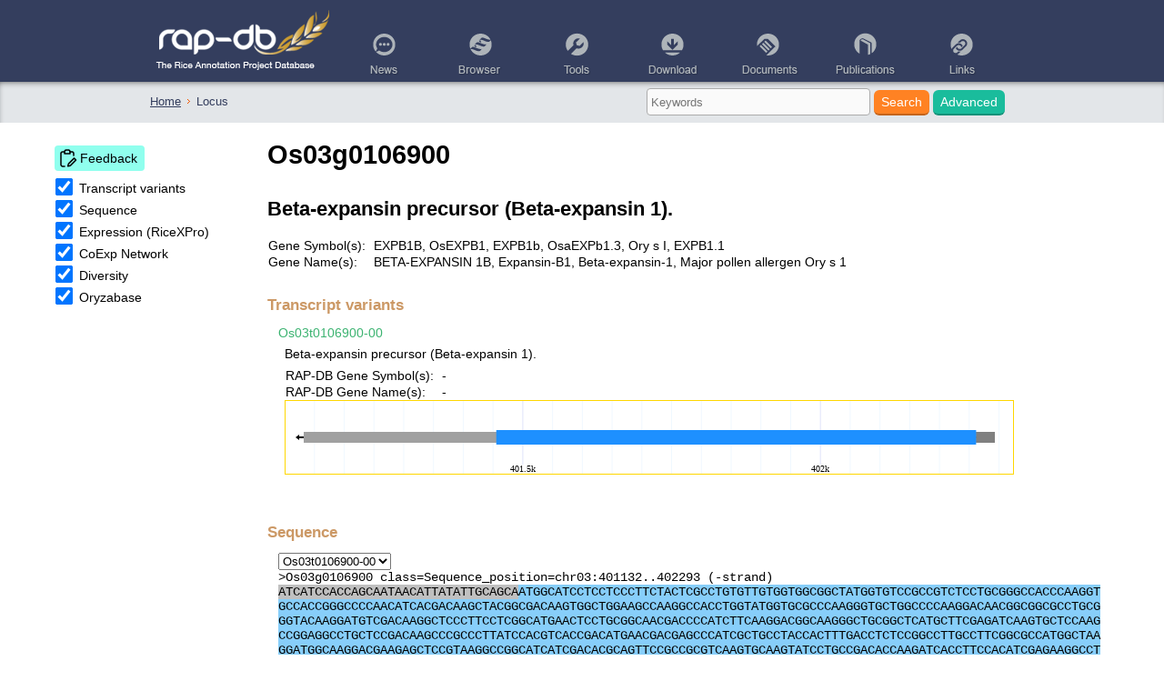

--- FILE ---
content_type: text/html; charset=UTF-8
request_url: https://rapdb.dna.affrc.go.jp/locus/?name=Os03g0106900
body_size: 8066
content:


<!DOCTYPE html>
<html>
    <head>
        <meta http-equiv="content-type" content="text/html; charset=utf-8">
<title>Locus</title>
<meta name="description" content="rice genome browser from nias">
<meta name="robots" content="index,follow">
<link rel="shortcut icon" href="/assets/static/images/favicon.ico">
<link rel="apple-touch-icon-precomposed" href="/assets/static/images/iphone.png">
<link rel="stylesheet" href="/assets/static/css/new_top.css">

<script type="text/javascript" src="/assets/static/js/advanced_search_on_header.js"></script>
<link href="/assets/static/css/new_common.css" rel="stylesheet">
      <script type="module" crossorigin src="/assets/locus.8e2206a9.js"></script>
      <link rel="modulepreload" href="/assets/jsx-runtime.ede60e5e.js">
      <link rel="modulepreload" href="/assets/common.ef9ff02e.js">
      <link rel="modulepreload" href="/assets/index.4cb6a9d1.js">
      <link rel="modulepreload" href="/assets/OntologyDiv.8c0a24e3.js">
      <link rel="modulepreload" href="/assets/UnescapeSpan.6e67e670.js">
      <link rel="modulepreload" href="/assets/preload-helper.1c052cf7.js">
      <link rel="modulepreload" href="/assets/index.esm.e4ff015b.js">
      <link rel="modulepreload" href="/assets/tsv.6bec87b7.js">
      <link rel="modulepreload" href="/assets/useQuery.914c6b81.js">
      <link rel="modulepreload" href="/assets/FeedBackForm.d28e7074.js">
      <link rel="stylesheet" href="/assets/OntologyDiv.859190d9.css">
      <link rel="stylesheet" href="/assets/FeedBackForm.ed805430.css">
      <link rel="stylesheet" href="/assets/locus.8dacef46.css">
      <link rel="stylesheet" href="/assets/main.7ab682ea.css">
    </head>

    <body>
        <header>
            

<div class="topcss">
    <div id="header">
        <div class="header_content">
            <div class="logo">
                <a href="/index.html" target="_top"><img src="/assets/static/images/rapdb_logo.png" alt="rap-db" width="193" height="68" /></a>
            </div>
        </div>

        <!--// Navigation //-->
        <ul class="navi">
            <li>
                <a href="/news.html"><img src="/assets/static/images/menu02_off.png" width="66" height="47" alt="News" onmouseover="this.src='/assets/static/images/menu02_hover.png'" onmouseout="this.src='/assets/static/images/menu02_off.png'"></a>
            </li>
            <li>
                <a href="#"><img src="/assets/static/images/menu04_off.png" width="66" height="47" alt="Browser" onmouseover="this.src='/assets/static/images/menu04_hover.png'" onmouseout="this.src='/assets/static/images/menu04_off.png'"></a>
                <ul>
                    <li><a href="/jbrowse/?data=data%2Firgsp1">JBrowse</a></li>
                    <li><a href="https://agrigenome.dna.affrc.go.jp/tasuke/ricegenomes/" target="_blank" rel="noopener">TASUKE+ (685 varieties)</a></li>
                    <li><a href="https://ricegenome-corecollection.dna.affrc.go.jp" target="_blank" rel="noopener">TASUKE+ (NARO Genebank)</a></li>
                    <li><a href="https://ricegenome.dna.affrc.go.jp" target="_blank" rel="noopener">TASUKE+ (old, 533 varieties)</a></li>
                    <li><a href="https://agrigenome.dna.affrc.go.jp/tasuke/NARO_RiceCollection/" target="_blank" rel="noopener">TASUKE+ (NARO Open Rice Collection)</a></li>
                </ul>
            </li>
            <li>
                <a href="#"><img src="/assets/static/images/menu05_off.png" width="66" height="47" alt="Tools" onmouseover="this.src='/assets/static/images/menu05_hover.png'" onmouseout="this.src='/assets/static/images/menu05_off.png'"></a>
                <ul>
                    <li><a href="/tools/blast">BLAST</a></li>
                    <li><a href="/tools/blat">BLAT</a></li>
                    <li><a href="/converter/">ID Converter</a></li>
                    <li><a href="/search/">Search and Retrieval</a></li>
                </ul>
            </li>
            <li>
                <a href="/download/irgsp1.html"><img src="/assets/static/images/menu06_off.png" width="66" height="47" alt="Download" onmouseover="this.src='/assets/static/images/menu06_hover.png'" onmouseout="this.src='/assets/static/images/menu06_off.png'"></a>
            </li>
            <li>
                <a href="#"><img src="/assets/static/images/menu07_off.png" width="66" height="47" alt="Documents" onmouseover="this.src='/assets/static/images/menu07_hover.png'" onmouseout="this.src='/assets/static/images/menu07_off.png'"></a>
                <ul>
                    <li><a href="/about/about.html">About RAP-DB</a></li>
                    <li><a href="/rice_docs/docs_genome_and_gene_statistics.html">Genome and gene statistics</a></li>
                    <li><a href="/curated_genes/curated_gene_list.html">Curated genes</a></li>
                    <li><a href="/agri_genes/agri_gene_list.html">Agri. genes</a></li>
                    <li><a href="/rice_docs/docs_orgenes.html">O. rufipogon genes</a></li>
                    <li><a href="/genome-wide_variations/genome-wide_var_workflow_v2.html">Genome-wide variations</a></li>
                    <li><a href="/TENOR_in_RAP-DB.html">TENOR in RAP-DB</a></li>
                    <li><a href="/faq.html">FAQ</a></li>
                </ul>
            </li>
            <li>
                <a href="/publications/publications.html"><img src="/assets/static/images/menu08_off.png" width="66" height="47" alt="Publications" onmouseover="this.src='/assets/static/images/menu08_hover.png'" onmouseout="this.src='/assets/static/images/menu08_off.png'"></a>
            </li>
            <li>
                <a href="/links.html"><img src="/assets/static/images/menu09_off.png" width="66" height="47" alt="Links" onmouseover="this.src='/assets/static/images/menu09_hover.png'" onmouseout="this.src='/assets/static/images/menu09_off.png'"></a>
            </li>
        </ul>

    </div>
    
    <!--// Sub menu //-->
    <div class="subMenu">
        <div class="subMenu_content">

            <!--// Pankuzu list //-->
            <ol class="pankuzu"><li class="home"><a href="/">Home</a></li><li>Locus</li></ol>

            <form class="formsearch02" name="formsearch" method="get" target="_top" action="/search/">
                <input name="q" class="editbox_search" id="sky" maxlength="100" type="text" onfocus="if (this.placeholder == 'Keywords') this.placeholder = ''; this.style.background = '#fffbdd';" onblur="if (this.placeholder == '') this.placeholder = 'Keywords'; this.style.background = '#FFFFFF';"
                    placeholder="Keywords">
                <input type="submit" class="searchBtn02 searchBtnColor01" value="Search" />
                <a href="/search/?from=advanced"><button type="button" class="searchBtn02 searchBtnColor02">Advanced</button></a>
            </form>
        </div>
    </div>
    
</div>
        </header>

        <main>
            <div id="root"></div>
        </main>

        <footer>
            <div class="topcss">
    <!--// Footer //-->
    <div id="footer" class="footer_size">
        <div class="footer_content">

            <span> &copy; 2017 National Agriculture and Food Research Organization All Rights Reserved.</span>
            <ul class="footer_menu">
                <li><a href="/disclaimer.html">Disclaimer</a>&nbsp;|</li>
                <li><a href="/faq.html">FAQ</a></li>
                <!--
                <li>
                    <a href="#"><img src="/assets/static/images/btn_facebook.png" alt="Facebook" width="27" height="27"></a>
                </li>
                <li>
                    <a href="https://twitter.com/rapdbjp" target="_blank"><img src="/assets/static/images/btn_twitter_on.png" alt="Twitter" width="27" height="27"></a>
                </li>
                <li>
                    <a href="#"><img src="/assets/static/images/btn_rss.png" alt="RSS" width="27" height="27"></a>
                </li>
                -->
            </ul>
        </div>
    </div>
</div>
        </footer>

        
    </body>
</html>

--- FILE ---
content_type: text/html; charset=utf-8
request_url: https://rapdb.dna.affrc.go.jp/tools/Feature?name=Os03g0106900
body_size: 3081
content:
{"end_pos":402293,"locus_title":null,"transcripts_attributes":[{"Locus_id":"Os03g0106900","ID":"Os03t0106900-00","CGSNL Gene Name":"BETA-EXPANSIN 1B","Transcript_evidence":"AK072792","Oryzabase Gene Name Synonym(s)":"Expansin-B1, Beta-expansin-1, Major pollen allergen Ory s 1","Oryzabase Gene Symbol Synonym(s)":"OsEXPB1, EXPB1b, OsaEXPb1.3, Ory s I, EXPB1.1","ORF_evidence":"Q40638 (UniProt)","Note":"Beta-expansin precursor (Beta-expansin 1).","CGSNL Gene Symbol":"EXPB1B","GO":["Biological Process: sexual reproduction (GO:0019953)","Cellular Component: extracellular region (GO:0005576)"],"InterPro":["Major pollen allergen Lol pI (IPR005795)","Expansin/pollen allergen, DPBB domain (IPR007112)","Expansin, cellulose-binding-like domain (IPR007117)","Expansin/Lol pI (IPR007118)","RlpA-like protein, double-psi beta-barrel domain (IPR009009)","Expansin, cellulose-binding-like domain superfamily (IPR036749)","RlpA-like domain superfamily (IPR036908)"],"Name":"Os03t0106900-00","Oryzabase":"6138"}],"sequence":"[base64]","transcripts_feature":[{"source":"irgsp1_rep","end_pos":402293,"score":null,"start_pos":401132,"transcript_name":"Os03t0106900-00","seqid":"chr03","phase":null,"strand":"-","locus_name":"Os03g0106900","type":"mRNA"},{"source":"irgsp1_rep","end_pos":402293,"score":null,"start_pos":402261,"transcript_name":"Os03t0106900-00","seqid":"chr03","phase":null,"strand":"-","locus_name":"Os03g0106900","type":"five_prime_UTR"},{"source":"irgsp1_rep","end_pos":402260,"score":null,"start_pos":401457,"transcript_name":"Os03t0106900-00","seqid":"chr03","phase":0,"strand":"-","locus_name":"Os03g0106900","type":"CDS"},{"source":"irgsp1_rep","end_pos":401456,"score":null,"start_pos":401132,"transcript_name":"Os03t0106900-00","seqid":"chr03","phase":null,"strand":"-","locus_name":"Os03g0106900","type":"three_prime_UTR"}],"start_pos":401132,"seqid":"chr03","locus_name":"Os03g0106900","strand":"-"}

--- FILE ---
content_type: text/html; charset=utf-8
request_url: https://rapdb.dna.affrc.go.jp/tools/Expression?id=Os03g0106900&rxp=RXP_0001
body_size: 4511
content:
[{"rxp_name":"RXP_0001","feature_num":4358,"data_processing":"raw","data":"5.3696 4.4788 10.622 8.4745 5.9417 5.0335 3.3612 5.6508 2.1293 2.6698 8.0567 14.021 12.441 6.6144 3.8521 6.5097 6.5981 3.4458 11.133 4.5999 11.608 14.494 23.665 17.316 5.1871 6.8989 45.636 12.947 5.9843 162.05 8.7189 13.639 282.3 6.4836 1076.9 66.119 32.136 34.797 227.73 405.48 5.1195 3.9838 44.358 3.7274 3.7328 4.3914 3.1643 2.8409","osid":"Os03g0106900","repeat_number":"rep1"},{"rxp_name":"RXP_0001","feature_num":4358,"data_processing":"raw","data":"3.603 59.63 4.6428 2.7145 3.2706 3.2394 12.438 4.5786 1.9064 2.9558 7.3456 8.8952 7.7269 8.5648 4.2878 6.5512 10.891 1364.5 5.6643 6.7391 3.2939 9.024 28.841 1769.5 9.6596 7.7362 9.4678 11.688 919.64 5.6329 9.4569 13.118 47.848 3.9822 1009 20.304 10.337 67.009 173.29 167.19 36.522 5.3935 5.0957 5.2438 3.3937 4.3869 2.5952 2.8893","osid":"Os03g0106900","repeat_number":"rep2"},{"rxp_name":"RXP_0001","feature_num":4358,"data_processing":"raw","data":"6.3169 7.2714 4.8139 3.9077 7.2419 5.4261 19.363 7.042 2.7504 2.3213 5.0017 5.3397 12.774 3.7069 13.414 40.881 5.7362 33.102 32.3 14.898 15.182 NA 4086.6 252.11 101.95 80.395 18.36 16.384 142 784.75 33.18 14.34 3.7958 3.8098 1126.5 83.64 21.858 62.285 297.88 247.73 5.7219 7.2048 5.9284 4.3412 3.1594 2.714 2.3974 3.39","osid":"Os03g0106900","repeat_number":"rep3"},{"rxp_name":"RXP_0001","feature_num":4358,"data_processing":"raw","data":"5.0965 23.793 6.6929 5.0322 5.4847 4.5663 11.721 5.7571 2.262 2.649 6.8013 9.4186 10.981 6.2954 7.1846 17.981 7.7418 467.02 16.366 8.7457 10.028 11.759 1379.7 679.64 38.932 31.677 24.488 13.673 355.87 317.48 17.119 13.699 111.31 4.7585 1070.8 56.688 21.444 54.697 232.97 273.47 15.788 5.5274 18.461 4.4375 3.4286 3.8308 2.719 3.0401","osid":"Os03g0106900","repeat_number":"mean"},{"rxp_name":"RXP_0001","feature_num":4358,"data_processing":"raw","data":"5.3696 7.2714 4.8139 3.9077 5.9417 5.0335 12.438 5.6508 2.1293 2.6698 7.3456 8.8952 12.441 6.6144 4.2878 6.5512 6.5981 33.102 11.133 6.7391 11.608 11.759 28.841 252.11 9.6596 7.7362 18.36 12.947 142 162.05 9.4569 13.639 47.848 3.9822 1076.9 66.119 21.858 62.285 227.73 247.73 5.7219 5.3935 5.9284 4.3412 3.3937 4.3869 2.5952 2.8893","osid":"Os03g0106900","repeat_number":"median"},{"rxp_name":"RXP_0001","feature_num":4358,"data_processing":"nrm","data":"-8.873 -9.68 -8.574 -8.952 -8.24 -8.436 -9.9 -9.549 -6.962 -9.248 -9.818 -9.14 -6.43 -8.55 -10.17 -9.295 -9.407 -9.645 -8.266 -9.811 -8.82 -7.443 -7.549 -7.568 -9.551 -9.227 -6.487 -8.488 -8.674 -2.13 -8.629 -7.967 -3.563 -8.894 -2.392 -6.001 -6.78 -6.327 -4.11 -3.49 -8.786 -9.212 -5.341 -8.299 -8.089 -7.869 -6.854 -7.832","osid":"Os03g0106900","repeat_number":"rep1"},{"rxp_name":"RXP_0001","feature_num":4358,"data_processing":"nrm","data":"-9.302 -5.589 -9.3 -10.21 -9.366 -10.05 -8.159 -10.2 -5.815 -9.571 -9.192 -8.741 -8.492 -8.403 -10.14 -9.9 -8.588 -1.579 -9.09 -9.605 -10.4 -7.608 -7.158 -1 -8.335 -9.043 -8.671 -8.521 -0.9244 -8.658 -8.734 -7.811 -6.556 -9.548 -2.032 -7.911 -8.911 -5.477 -4.601 -4.214 -5.902 -8.608 -8.644 -7.785 -8.445 -7.957 -7.143 -8.19","osid":"Os03g0106900","repeat_number":"rep2"},{"rxp_name":"RXP_0001","feature_num":4358,"data_processing":"nrm","data":"-7.605 -7.808 -8.6 -8.675 -8.052 -8.674 -7.722 -9.395 -7.023 -7.429 -9.274 -9.172 -7.777 -9.384 -8.291 -6.386 -8.377 -6.557 -6.561 -8.164 -8.085 NA 1.656 -3.333 -4.702 -5.566 -7.62 -7.909 -3.237 0.9348 -6.413 -6.694 -9.412 -8.908 -1.102 -5.454 -7.379 -5.756 -3.855 -3.641 -8.64 -8.196 -8.462 -8.575 -8.432 -8.281 -7.448 -7.921","osid":"Os03g0106900","repeat_number":"rep3"},{"rxp_name":"RXP_0001","feature_num":4358,"data_processing":"nrm","data":"-8.593 -7.692 -8.825 -9.279 -8.553 -9.053 -8.594 -9.715 -6.6 -8.749 -9.428 -9.018 -7.566 -8.779 -9.534 -8.527 -8.791 -5.927 -7.972 -9.193 -9.102 -7.525 -4.35 -3.967 -7.529 -7.945 -7.593 -8.306 -4.278 -3.284 -7.925 -7.491 -6.51 -9.117 -1.842 -6.455 -7.69 -5.853 -4.189 -3.782 -7.776 -8.672 -7.482 -8.22 -8.322 -8.036 -7.148 -7.981","osid":"Os03g0106900","repeat_number":"mean"},{"rxp_name":"RXP_0001","feature_num":4358,"data_processing":"nrm","data":"-8.873 -7.808 -8.6 -8.952 -8.24 -8.674 -8.159 -9.549 -6.962 -9.248 -9.274 -9.14 -7.777 -8.55 -10.14 -9.295 -8.588 -6.557 -8.266 -9.605 -8.82 -7.5255 -7.158 -3.333 -8.335 -9.043 -7.62 -8.488 -3.237 -2.13 -8.629 -7.811 -6.556 -8.908 -2.032 -6.001 -7.379 -5.756 -4.11 -3.641 -8.64 -8.608 -8.462 -8.299 -8.432 -7.957 -7.143 -7.921","osid":"Os03g0106900","repeat_number":"median"}]

--- FILE ---
content_type: text/html; charset=utf-8
request_url: https://rapdb.dna.affrc.go.jp/tools/coexpression?osid=Os03g0106900&rank=2&mr=2&mr_or_rank=rank
body_size: 547
content:
{"nodes":[{"label":"Os03g0106500","id":2110},{"label":"Os03g0106900","id":3451},{"label":"Os04g0644000","id":23495}],"links":[{"wpcc":0.950501,"source":2110,"target":3451,"mr_rank":1,"mr":2},{"wpcc":0.827898,"source":2110,"target":23495,"mr_rank":2,"mr":5.477},{"wpcc":0.950501,"source":3451,"target":2110,"mr_rank":1,"mr":2},{"wpcc":0.78849,"source":3451,"target":23495,"mr_rank":2,"mr":6.245},{"wpcc":0.827898,"source":23495,"target":2110,"mr_rank":1,"mr":5.477},{"wpcc":0.78849,"source":23495,"target":3451,"mr_rank":2,"mr":6.245}]}

--- FILE ---
content_type: text/css
request_url: https://rapdb.dna.affrc.go.jp/assets/OntologyDiv.859190d9.css
body_size: 465
content:
.CuratedTooltip button{cursor:pointer;user-select:none;background-color:#ff8c00;border:none;border-radius:.3em;padding:.2em .8em;vertical-align:middle;color:#fff;animation-name:fade;animation-duration:.5s}.CuratedTooltip button:hover{background-color:orange;color:#fff}@keyframes fade{0%{opacity:0}to{opacity:1}}.CuratedTooltip .dateText{vertical-align:middle;margin-left:.5em;font-size:small;font-weight:400}.CuratedTooltip .__react_component_tooltip{padding:1px}


--- FILE ---
content_type: text/css
request_url: https://rapdb.dna.affrc.go.jp/assets/main.7ab682ea.css
body_size: 1854
content:
main{font:normal .9em Verdana,Sans-serif}main .contentParent{display:flex}main .contentParent .sectionSelector{width:20%;position:sticky;top:10px;height:100%;margin-top:25px;line-height:1.7em;z-index:2}main .contentParent .mainContent{width:80%}main #sample_select a{color:#00f;text-decoration:underline}main h1{margin-bottom:.3em}main h3{color:#c96}main h4,main h5{color:#696969}main a{text-decoration:none;color:#3cb371}main a:hover{text-decoration:underline;color:orange}main .locusSymbolNames{padding:0;margin:0;white-space:nowrap;text-overflow:ellipsis;overflow:hidden}main .transcriptSymbolNames{padding:0;margin:0 0 .45em;white-space:nowrap;text-overflow:ellipsis;overflow:hidden}main .sectionSelectorTextLink{text-decoration:none;color:#000}main .sectionSelectorTextLink:active{color:#000}main .sectionSelectorTextLink:focus{outline:none}main .sectionSelectorCheckBox{transform:scale(1.5);vertical-align:center;margin:0 10px 0 0}main .InformationSection{padding-top:.2em;padding-bottom:.7em}main .InformationSection h3{margin-bottom:.7em}main .InformationSection h4{margin-bottom:.7em}main .InformationSection .sectionContent{margin-left:.8em}main .add-indent{margin-left:.8em}main .short-line-height p{margin-top:.2em;margin-bottom:.2em}main .transcriptVariantDiv{padding-bottom:1em}main .geneSymbolNameTable{border-spacing:0}main .geneSymbolNameTable tr th,main .geneSymbolNameTable tr td{vertical-align:top;text-align:left}main .geneSymbolNameTable tr th{white-space:nowrap;font-weight:100;padding-right:.5em}main .oryzabaseTable{border-spacing:0}main .oryzabaseTable tr th,main .oryzabaseTable tr td{padding-top:.3em;padding-bottom:.3em;vertical-align:top;text-align:left}main .oryzabaseTable tr th{white-space:nowrap;font-weight:100;padding-right:1em}main .oryzabaseVersionText{color:#708090;font-size:small;font-weight:400;margin-left:1em}


--- FILE ---
content_type: application/javascript
request_url: https://rapdb.dna.affrc.go.jp/assets/tsv.6bec87b7.js
body_size: 5278
content:
function A(e,n,t){e.prototype=n.prototype=t,t.constructor=e}function D(e,n){var t=Object.create(e.prototype);for(var r in n)t[r]=n[r];return t}function m(){}var M=.7,_=1/M,C="\\s*([+-]?\\d+)\\s*",F="\\s*([+-]?\\d*\\.?\\d+(?:[eE][+-]?\\d+)?)\\s*",b="\\s*([+-]?\\d*\\.?\\d+(?:[eE][+-]?\\d+)?)%\\s*",ze=/^#([0-9a-f]{3})$/,He=/^#([0-9a-f]{6})$/,De=new RegExp("^rgb\\("+[C,C,C]+"\\)$"),Le=new RegExp("^rgb\\("+[b,b,b]+"\\)$"),Se=new RegExp("^rgba\\("+[C,C,C,F]+"\\)$"),Be=new RegExp("^rgba\\("+[b,b,b,F]+"\\)$"),Ue=new RegExp("^hsl\\("+[F,b,b]+"\\)$"),Je=new RegExp("^hsla\\("+[F,b,b,F]+"\\)$"),ge={aliceblue:15792383,antiquewhite:16444375,aqua:65535,aquamarine:8388564,azure:15794175,beige:16119260,bisque:16770244,black:0,blanchedalmond:16772045,blue:255,blueviolet:9055202,brown:10824234,burlywood:14596231,cadetblue:6266528,chartreuse:8388352,chocolate:13789470,coral:16744272,cornflowerblue:6591981,cornsilk:16775388,crimson:14423100,cyan:65535,darkblue:139,darkcyan:35723,darkgoldenrod:12092939,darkgray:11119017,darkgreen:25600,darkgrey:11119017,darkkhaki:12433259,darkmagenta:9109643,darkolivegreen:5597999,darkorange:16747520,darkorchid:10040012,darkred:9109504,darksalmon:15308410,darkseagreen:9419919,darkslateblue:4734347,darkslategray:3100495,darkslategrey:3100495,darkturquoise:52945,darkviolet:9699539,deeppink:16716947,deepskyblue:49151,dimgray:6908265,dimgrey:6908265,dodgerblue:2003199,firebrick:11674146,floralwhite:16775920,forestgreen:2263842,fuchsia:16711935,gainsboro:14474460,ghostwhite:16316671,gold:16766720,goldenrod:14329120,gray:8421504,green:32768,greenyellow:11403055,grey:8421504,honeydew:15794160,hotpink:16738740,indianred:13458524,indigo:4915330,ivory:16777200,khaki:15787660,lavender:15132410,lavenderblush:16773365,lawngreen:8190976,lemonchiffon:16775885,lightblue:11393254,lightcoral:15761536,lightcyan:14745599,lightgoldenrodyellow:16448210,lightgray:13882323,lightgreen:9498256,lightgrey:13882323,lightpink:16758465,lightsalmon:16752762,lightseagreen:2142890,lightskyblue:8900346,lightslategray:7833753,lightslategrey:7833753,lightsteelblue:11584734,lightyellow:16777184,lime:65280,limegreen:3329330,linen:16445670,magenta:16711935,maroon:8388608,mediumaquamarine:6737322,mediumblue:205,mediumorchid:12211667,mediumpurple:9662683,mediumseagreen:3978097,mediumslateblue:8087790,mediumspringgreen:64154,mediumturquoise:4772300,mediumvioletred:13047173,midnightblue:1644912,mintcream:16121850,mistyrose:16770273,moccasin:16770229,navajowhite:16768685,navy:128,oldlace:16643558,olive:8421376,olivedrab:7048739,orange:16753920,orangered:16729344,orchid:14315734,palegoldenrod:15657130,palegreen:10025880,paleturquoise:11529966,palevioletred:14381203,papayawhip:16773077,peachpuff:16767673,peru:13468991,pink:16761035,plum:14524637,powderblue:11591910,purple:8388736,rebeccapurple:6697881,red:16711680,rosybrown:12357519,royalblue:4286945,saddlebrown:9127187,salmon:16416882,sandybrown:16032864,seagreen:3050327,seashell:16774638,sienna:10506797,silver:12632256,skyblue:8900331,slateblue:6970061,slategray:7372944,slategrey:7372944,snow:16775930,springgreen:65407,steelblue:4620980,tan:13808780,teal:32896,thistle:14204888,tomato:16737095,turquoise:4251856,violet:15631086,wheat:16113331,white:16777215,whitesmoke:16119285,yellow:16776960,yellowgreen:10145074};A(m,fe,{displayable:function(){return this.rgb().displayable()},toString:function(){return this.rgb()+""}});function fe(e){var n;return e=(e+"").trim().toLowerCase(),(n=ze.exec(e))?(n=parseInt(n[1],16),new u(n>>8&15|n>>4&240,n>>4&15|n&240,(n&15)<<4|n&15,1)):(n=He.exec(e))?pe(parseInt(n[1],16)):(n=De.exec(e))?new u(n[1],n[2],n[3],1):(n=Le.exec(e))?new u(n[1]*255/100,n[2]*255/100,n[3]*255/100,1):(n=Se.exec(e))?we(n[1],n[2],n[3],n[4]):(n=Be.exec(e))?we(n[1]*255/100,n[2]*255/100,n[3]*255/100,n[4]):(n=Ue.exec(e))?me(n[1],n[2]/100,n[3]/100,1):(n=Je.exec(e))?me(n[1],n[2]/100,n[3]/100,n[4]):ge.hasOwnProperty(e)?pe(ge[e]):e==="transparent"?new u(NaN,NaN,NaN,0):null}function pe(e){return new u(e>>16&255,e>>8&255,e&255,1)}function we(e,n,t,r){return r<=0&&(e=n=t=NaN),new u(e,n,t,r)}function ue(e){return e instanceof m||(e=fe(e)),e?(e=e.rgb(),new u(e.r,e.g,e.b,e.opacity)):new u}function Ke(e,n,t,r){return arguments.length===1?ue(e):new u(e,n,t,r==null?1:r)}function u(e,n,t,r){this.r=+e,this.g=+n,this.b=+t,this.opacity=+r}A(u,Ke,D(m,{brighter:function(e){return e=e==null?_:Math.pow(_,e),new u(this.r*e,this.g*e,this.b*e,this.opacity)},darker:function(e){return e=e==null?M:Math.pow(M,e),new u(this.r*e,this.g*e,this.b*e,this.opacity)},rgb:function(){return this},displayable:function(){return 0<=this.r&&this.r<=255&&0<=this.g&&this.g<=255&&0<=this.b&&this.b<=255&&0<=this.opacity&&this.opacity<=1},toString:function(){var e=this.opacity;return e=isNaN(e)?1:Math.max(0,Math.min(1,e)),(e===1?"rgb(":"rgba(")+Math.max(0,Math.min(255,Math.round(this.r)||0))+", "+Math.max(0,Math.min(255,Math.round(this.g)||0))+", "+Math.max(0,Math.min(255,Math.round(this.b)||0))+(e===1?")":", "+e+")")}}));function me(e,n,t,r){return r<=0?e=n=t=NaN:t<=0||t>=1?e=n=NaN:n<=0&&(e=NaN),new d(e,n,t,r)}function Qe(e){if(e instanceof d)return new d(e.h,e.s,e.l,e.opacity);if(e instanceof m||(e=fe(e)),!e)return new d;if(e instanceof d)return e;e=e.rgb();var n=e.r/255,t=e.g/255,r=e.b/255,i=Math.min(n,t,r),a=Math.max(n,t,r),s=NaN,o=a-i,h=(a+i)/2;return o?(n===a?s=(t-r)/o+(t<r)*6:t===a?s=(r-n)/o+2:s=(n-t)/o+4,o/=h<.5?a+i:2-a-i,s*=60):o=h>0&&h<1?0:s,new d(s,o,h,e.opacity)}function Ve(e,n,t,r){return arguments.length===1?Qe(e):new d(e,n,t,r==null?1:r)}function d(e,n,t,r){this.h=+e,this.s=+n,this.l=+t,this.opacity=+r}A(d,Ve,D(m,{brighter:function(e){return e=e==null?_:Math.pow(_,e),new d(this.h,this.s,this.l*e,this.opacity)},darker:function(e){return e=e==null?M:Math.pow(M,e),new d(this.h,this.s,this.l*e,this.opacity)},rgb:function(){var e=this.h%360+(this.h<0)*360,n=isNaN(e)||isNaN(this.s)?0:this.s,t=this.l,r=t+(t<.5?t:1-t)*n,i=2*t-r;return new u(Y(e>=240?e-240:e+120,i,r),Y(e,i,r),Y(e<120?e+240:e-120,i,r),this.opacity)},displayable:function(){return(0<=this.s&&this.s<=1||isNaN(this.s))&&0<=this.l&&this.l<=1&&0<=this.opacity&&this.opacity<=1}}));function Y(e,n,t){return(e<60?n+(t-n)*e/60:e<180?t:e<240?n+(t-n)*(240-e)/60:n)*255}var Ie=Math.PI/180,Ce=180/Math.PI,U=18,Ee=.95047,_e=1,Re=1.08883,je=4/29,E=6/29,Ae=3*E*E,We=E*E*E;function se(e){if(e instanceof g)return new g(e.l,e.a,e.b,e.opacity);if(e instanceof w){var n=e.h*Ie;return new g(e.l,Math.cos(n)*e.c,Math.sin(n)*e.c,e.opacity)}e instanceof u||(e=ue(e));var t=ne(e.r),r=ne(e.g),i=ne(e.b),a=Z((.4124564*t+.3575761*r+.1804375*i)/Ee),s=Z((.2126729*t+.7151522*r+.072175*i)/_e),o=Z((.0193339*t+.119192*r+.9503041*i)/Re);return new g(116*s-16,500*(a-s),200*(s-o),e.opacity)}function Xe(e,n,t,r){return arguments.length===1?se(e):new g(e,n,t,r==null?1:r)}function g(e,n,t,r){this.l=+e,this.a=+n,this.b=+t,this.opacity=+r}A(g,Xe,D(m,{brighter:function(e){return new g(this.l+U*(e==null?1:e),this.a,this.b,this.opacity)},darker:function(e){return new g(this.l-U*(e==null?1:e),this.a,this.b,this.opacity)},rgb:function(){var e=(this.l+16)/116,n=isNaN(this.a)?e:e+this.a/500,t=isNaN(this.b)?e:e-this.b/200;return e=_e*G(e),n=Ee*G(n),t=Re*G(t),new u(ee(3.2404542*n-1.5371385*e-.4985314*t),ee(-.969266*n+1.8760108*e+.041556*t),ee(.0556434*n-.2040259*e+1.0572252*t),this.opacity)}}));function Z(e){return e>We?Math.pow(e,1/3):e/Ae+je}function G(e){return e>E?e*e*e:Ae*(e-je)}function ee(e){return 255*(e<=.0031308?12.92*e:1.055*Math.pow(e,1/2.4)-.055)}function ne(e){return(e/=255)<=.04045?e/12.92:Math.pow((e+.055)/1.055,2.4)}function Ye(e){if(e instanceof w)return new w(e.h,e.c,e.l,e.opacity);e instanceof g||(e=se(e));var n=Math.atan2(e.b,e.a)*Ce;return new w(n<0?n+360:n,Math.sqrt(e.a*e.a+e.b*e.b),e.l,e.opacity)}function Ze(e,n,t,r){return arguments.length===1?Ye(e):new w(e,n,t,r==null?1:r)}function w(e,n,t,r){this.h=+e,this.c=+n,this.l=+t,this.opacity=+r}A(w,Ze,D(m,{brighter:function(e){return new w(this.h,this.c,this.l+U*(e==null?1:e),this.opacity)},darker:function(e){return new w(this.h,this.c,this.l-U*(e==null?1:e),this.opacity)},rgb:function(){return se(this).rgb()}}));var Oe=-.14861,ce=1.78277,oe=-.29227,V=-.90649,z=1.97294,ye=z*V,ve=z*ce,Me=ce*oe-V*Oe;function Ge(e){if(e instanceof v)return new v(e.h,e.s,e.l,e.opacity);e instanceof u||(e=ue(e));var n=e.r/255,t=e.g/255,r=e.b/255,i=(Me*r+ye*n-ve*t)/(Me+ye-ve),a=r-i,s=(z*(t-i)-oe*a)/V,o=Math.sqrt(s*s+a*a)/(z*i*(1-i)),h=o?Math.atan2(s,a)*Ce-120:NaN;return new v(h<0?h+360:h,o,i,e.opacity)}function en(e,n,t,r){return arguments.length===1?Ge(e):new v(e,n,t,r==null?1:r)}function v(e,n,t,r){this.h=+e,this.s=+n,this.l=+t,this.opacity=+r}A(v,en,D(m,{brighter:function(e){return e=e==null?_:Math.pow(_,e),new v(this.h,this.s,this.l*e,this.opacity)},darker:function(e){return e=e==null?M:Math.pow(M,e),new v(this.h,this.s,this.l*e,this.opacity)},rgb:function(){var e=isNaN(this.h)?0:(this.h+120)*Ie,n=+this.l,t=isNaN(this.s)?0:this.s*n*(1-n),r=Math.cos(e),i=Math.sin(e);return new u(255*(n+t*(Oe*r+ce*i)),255*(n+t*(oe*r+V*i)),255*(n+t*(z*r)),this.opacity)}}));var R=0,T=0,q=0,qe=1e3,J,$,K=0,N=0,W=0,H=typeof performance=="object"&&performance.now?performance:Date,Pe=typeof window=="object"&&window.requestAnimationFrame?window.requestAnimationFrame.bind(window):function(e){setTimeout(e,17)};function Te(){return N||(Pe(nn),N=H.now()+W)}function nn(){N=0}function Q(){this._call=this._time=this._next=null}Q.prototype=tn.prototype={constructor:Q,restart:function(e,n,t){if(typeof e!="function")throw new TypeError("callback is not a function");t=(t==null?Te():+t)+(n==null?0:+n),!this._next&&$!==this&&($?$._next=this:J=this,$=this),this._call=e,this._time=t,ae()},stop:function(){this._call&&(this._call=null,this._time=1/0,ae())}};function tn(e,n,t){var r=new Q;return r.restart(e,n,t),r}function rn(){Te(),++R;for(var e=J,n;e;)(n=N-e._time)>=0&&e._call.call(null,n),e=e._next;--R}function Ne(){N=(K=H.now())+W,R=T=0;try{rn()}finally{R=0,fn(),N=0}}function an(){var e=H.now(),n=e-K;n>qe&&(W-=n,K=e)}function fn(){for(var e,n=J,t,r=1/0;n;)n._call?(r>n._time&&(r=n._time),e=n,n=n._next):(t=n._next,n._next=null,n=e?e._next=t:J=t);$=e,ae(r)}function ae(e){if(!R){T&&(T=clearTimeout(T));var n=e-N;n>24?(e<1/0&&(T=setTimeout(Ne,e-H.now()-W)),q&&(q=clearInterval(q))):(q||(K=H.now(),q=setInterval(an,qe)),R=1,Pe(Ne))}}function ln(e,n,t){var r=new Q;return n=n==null?0:+n,r.restart(function(i){r.stop(),e(i+n)},n,t),r}function hn(e){return((e*=2)<=1?e*e*e:(e-=2)*e*e+2)/2}var le=3;(function e(n){n=+n;function t(r){return Math.pow(r,n)}return t.exponent=e,t})(le);(function e(n){n=+n;function t(r){return 1-Math.pow(1-r,n)}return t.exponent=e,t})(le);(function e(n){n=+n;function t(r){return((r*=2)<=1?Math.pow(r,n):2-Math.pow(2-r,n))/2}return t.exponent=e,t})(le);var he=1.70158;(function e(n){n=+n;function t(r){return r*r*((n+1)*r-n)}return t.overshoot=e,t})(he);(function e(n){n=+n;function t(r){return--r*r*((n+1)*r+n)+1}return t.overshoot=e,t})(he);(function e(n){n=+n;function t(r){return((r*=2)<1?r*r*((n+1)*r-n):(r-=2)*r*((n+1)*r+n)+2)/2}return t.overshoot=e,t})(he);var j=2*Math.PI,xe=1,de=.3;(function e(n,t){var r=Math.asin(1/(n=Math.max(1,n)))*(t/=j);function i(a){return n*Math.pow(2,10*--a)*Math.sin((r-a)/t)}return i.amplitude=function(a){return e(a,t*j)},i.period=function(a){return e(n,a)},i})(xe,de);(function e(n,t){var r=Math.asin(1/(n=Math.max(1,n)))*(t/=j);function i(a){return 1-n*Math.pow(2,-10*(a=+a))*Math.sin((a+r)/t)}return i.amplitude=function(a){return e(a,t*j)},i.period=function(a){return e(n,a)},i})(xe,de);(function e(n,t){var r=Math.asin(1/(n=Math.max(1,n)))*(t/=j);function i(a){return((a=a*2-1)<0?n*Math.pow(2,10*a)*Math.sin((r-a)/t):2-n*Math.pow(2,-10*a)*Math.sin((r+a)/t))/2}return i.amplitude=function(a){return e(a,t*j)},i.period=function(a){return e(n,a)},i})(xe,de);var ke={},te={},re=34,P=10,ie=13;function $e(e){return new Function("d","return {"+e.map(function(n,t){return JSON.stringify(n)+": d["+t+"]"}).join(",")+"}")}function un(e,n){var t=$e(e);return function(r,i){return n(t(r),i,e)}}function sn(e){var n=Object.create(null),t=[];return e.forEach(function(r){for(var i in r)i in n||t.push(n[i]=i)}),t}function Fe(e){var n=new RegExp('["'+e+`
\r]`),t=e.charCodeAt(0);function r(f,x){var p,l,c=i(f,function(k,y){if(p)return p(k,y-1);l=k,p=x?un(k,x):$e(k)});return c.columns=l||[],c}function i(f,x){var p=[],l=f.length,c=0,k=0,y,X=l<=0,I=!1;f.charCodeAt(l-1)===P&&--l,f.charCodeAt(l-1)===ie&&--l;function be(){if(X)return te;if(I)return I=!1,ke;var S,B=c,O;if(f.charCodeAt(B)===re){for(;c++<l&&f.charCodeAt(c)!==re||f.charCodeAt(++c)===re;);return(S=c)>=l?X=!0:(O=f.charCodeAt(c++))===P?I=!0:O===ie&&(I=!0,f.charCodeAt(c)===P&&++c),f.slice(B+1,S-1).replace(/""/g,'"')}for(;c<l;){if((O=f.charCodeAt(S=c++))===P)I=!0;else if(O===ie)I=!0,f.charCodeAt(c)===P&&++c;else if(O!==t)continue;return f.slice(B,S)}return X=!0,f.slice(B,l)}for(;(y=be())!==te;){for(var L=[];y!==ke&&y!==te;)L.push(y),y=be();x&&(L=x(L,k++))==null||p.push(L)}return p}function a(f,x){return x==null&&(x=sn(f)),[x.map(h).join(e)].concat(f.map(function(p){return x.map(function(l){return h(p[l])}).join(e)})).join(`
`)}function s(f){return f.map(o).join(`
`)}function o(f){return f.map(h).join(e)}function h(f){return f==null?"":n.test(f+="")?'"'+f.replace(/"/g,'""')+'"':f}return{parse:r,parseRows:i,format:a,formatRows:s}}var cn=Fe(","),xn=cn.parse,on=Fe("	"),dn=on.parse;export{ln as a,fe as b,en as c,hn as d,Fe as e,xn as f,dn as g,Te as n,Ke as r,tn as t};


--- FILE ---
content_type: application/javascript
request_url: https://rapdb.dna.affrc.go.jp/assets/locus.8e2206a9.js
body_size: 47856
content:
var Cr=Object.defineProperty;var Pr=(t,e,n)=>e in t?Cr(t,e,{enumerable:!0,configurable:!0,writable:!0,value:n}):t[e]=n;var bt=(t,e,n)=>(Pr(t,typeof e!="symbol"?e+"":e,n),n);import{r as tt,j as _,a as se,c as R,F as W,R as Tr}from"./jsx-runtime.ede60e5e.js";import{f as Xr,g as Ar,a as Dr,b as Sr}from"./common.ef9ff02e.js";import{L as kr,C as Nr,S as St,a as kt,O as An}from"./OntologyDiv.8c0a24e3.js";/* empty css             */import{U as Ft}from"./UnescapeSpan.6e67e670.js";import{_ as Mr}from"./preload-helper.1c052cf7.js";import{u as Er}from"./index.esm.e4ff015b.js";import{r as Dn,c as dt,t as bi,a as Sn,b as kn,n as Ri,d as Lr}from"./tsv.6bec87b7.js";import{F as Fr}from"./FeedBackForm.d28e7074.js";import"./index.4cb6a9d1.js";import"./useQuery.914c6b81.js";const Ur=({features:t,whole_start:e,whole_end:n,canvasWidth:i,canvasHeight:r})=>{const a=tt.exports.useRef(null),s=()=>a.current,[o,c]=Zr(t);return tt.exports.useEffect(()=>{const l=s();zr(t,e,n,l)},[t,e,n,i,r]),_("a",{href:o,target:"_blank",title:c,children:_("canvas",{style:{border:"solid 1px gold"},ref:a,width:i,height:r})})};function zr(t,e,n,i){i.getContext("2d");let r=n-e,a=20,s=function(l){return a+(i.width-a*2)*(l-e)/r},o=t.filter((l,u,f)=>l.type=="mRNA")[0];Gr(i,e,n,s),Vr(i,s(o.start_pos),s(o.end_pos),o.strand);let c;c=t.filter((l,u,f)=>l.type=="five_prime_UTR"||l.type=="three_prime_UTR");for(let l of c)Or(i,s(l.start_pos),s(l.end_pos),l.type);c=t.filter((l,u,f)=>l.type=="CDS");for(let l of c)$r(i,s(l.start_pos),s(l.end_pos));c=t.filter((l,u,f)=>l.type=="exon");for(let l of c)Ir(i,s(l.start_pos),s(l.end_pos))}function Nn(t,e,n){let i=t.getContext("2d");var r=t.height/2;i!==null&&(i.beginPath(),i.moveTo(e,r),i.lineTo(n,r),i.strokeStyle="black",i.lineWidth=2,i.stroke())}function Mn(t,e,n="+"){var i=t.getContext("2d"),r=t.height/2;i!==null&&(i.beginPath(),i.moveTo(e,r-3),i.lineTo(e,r+3),n=="+"?i.lineTo(e+4,r):n=="-"&&i.lineTo(e-4,r),i.closePath(),i.strokeStyle="rgba(0,0,0,0)",i.stroke(),i.fillStyle="black",i.fill())}function Vr(t,e,n,i="+"){i=="+"?(Nn(t,e,n+5),Mn(t,n+5,i)):i=="-"&&(Nn(t,e-5,n),Mn(t,e-5,i))}function $r(t,e,n){let i=14,r=t.getContext("2d"),a=t.height/2;r!==null&&(r.fillStyle="dodgerblue",r.strokeStyle="dodgerblue",r.fillRect(e,a-i/2,n-e,i),r.strokeRect(e,a-i/2,n-e,i))}function Ir(t,e,n){let i=12,r=t.getContext("2d"),a=t.height/2;r!==null&&(r.fillStyle="#C0C0C0",r.strokeStyle="#C0C0C0",r.fillRect(e,a-i/2,n-e,i),r.strokeRect(e,a-i/2,n-e,i))}function Or(t,e,n,i){let r=12,a=t.getContext("2d"),s=t.height/2;a!==null&&(i=="five_prime_UTR"?a.fillStyle="#808080":a.fillStyle="#A0A0A0",a.fillRect(e,s-r/2,n-e,r))}function Yr(t,e){let n=t.getContext("2d");if(n!==null)for(const i of e)n.beginPath(),n.moveTo(i,0),n.lineTo(i,t.height),n.lineWidth=1,n.strokeStyle="lavender",n.stroke()}function Br(t,e){let n=t.getContext("2d");if(n!==null)for(const i of e)n.beginPath(),n.moveTo(i,0),n.lineTo(i,t.height),n.lineWidth=1,n.strokeStyle="aliceblue",n.stroke()}function Hr(t,e,n){let i=t.getContext("2d");if(i===null)return;const r=10;i.textBaseline="top",i.fillStyle="black",i.font=`${r}px "Times New Roman"`;for(let a=0;a<e.length;++a){const s=n[a],o=e[a],c=i.measureText(s).width;o-c/2<0||o+c/2>t.width||(i.fillStyle="white",i.fillRect(o-c/2,t.height-r,c,r),i.fillStyle="black",i.fillText(s,o-c/2,t.height-r))}}function Gr(t,e,n,i){let r=[];const a=Wr(e,n),s=a/10;for(let l=e-a-e%s;l<=n+a;l+=s)r.push(i(l));Br(t,r);let o=[],c=[];for(let l=e-a-e%a;l<=n+a;l+=a)o.push(i(l)),c.push(qr(l));Yr(t,o),Hr(t,o,c)}function Wr(t,e){const n=e-t;return n>=1e4?2e3:1e4>n&&n>=2e3?1e3:2e3>n&&n>=1e3?500:1e3>n&&n>=100?100:100>n?10:1e3}function qr(t){return t>=1e3?t/1e3+"k":t+""}function Zr(t){const e=t.filter((h,p,m)=>h.type=="mRNA")[0],n=e.seqid,i=e.start_pos,r=e.end_pos,a=e.strand,o=(r-i+1)/4,c=i-o,l=r+o,u=`/jbrowse/?data=data%2Firgsp1&loc=${n}%3A${c}..${l}&highlight=${n}%3A${i}..${r}`,f=`${n}:${i}..${r}(${a} strand)`;return[u,f]}const jr=({locusInfo:t,transcript_index:e})=>{if(t==null)return null;const n=t.data.sequence,i=t.transcriptFeaturesList[e],r=Ci(n,t.start,i,t.strand);return _("div",{style:{wordWrap:"break-word",fontFamily:'"Courier New", Consolas, monospace'},dangerouslySetInnerHTML:{__html:r}})};class ou extends se.Component{constructor(e){super(e)}render(){const e=this.props.locusInfo;if(e==null)return null;const n=e.data.sequence,i=e.transcriptFeaturesList[this.props.transcript_index],r=Ci(n,e.start,i,e.strand);return _("div",{style:{wordWrap:"break-word",fontFamily:'"Courier New", Consolas, monospace'},dangerouslySetInnerHTML:{__html:r}})}}function Ci(t,e,n,i){n.sort((a,s)=>a.start_pos<=s.start_pos?-1:1);let r=[];for(const a of n){const s=a.type;if(i=="+"){if(s=="CDS"&&(r.push({pos:a.start_pos-e+1,insertOrder:"front",tag:'<span style="background-color: lightskyblue;">'}),r.push({pos:a.end_pos-e+1,insertOrder:"back",tag:"</span>"})),s=="exon"&&(r.push({pos:a.start_pos-e+1,insertOrder:"front",tag:'<span style="background-color: #F0F0F0;">'}),r.push({pos:a.end_pos-e+1,insertOrder:"back",tag:"</span>"})),s=="five_prime_UTR"||s=="three_prime_UTR"){const o=s=="five_prime_UTR"?"#C0C0C0":"#E0E0E0";r.push({pos:a.start_pos-e+1,insertOrder:"front",tag:`<span style="background-color: ${o};">`}),r.push({pos:a.end_pos-e+1,insertOrder:"back",tag:"</span>"})}}else if(i=="-"&&(s=="CDS"&&(r.push({pos:t.length-(a.start_pos-e),insertOrder:"back",tag:"</span>"}),r.push({pos:t.length-(a.end_pos-e),insertOrder:"front",tag:'<span style="background-color: lightskyblue;">'})),s=="exon"&&(r.push({pos:t.length-(a.start_pos-e),insertOrder:"back",tag:"</span>"}),r.push({pos:t.length-(a.end_pos-e),insertOrder:"front",tag:'<span style="background-color: #F0F0F0;">'})),s=="five_prime_UTR"||s=="three_prime_UTR")){const o=s=="five_prime_UTR"?"#C0C0C0":"#E0E0E0";r.push({pos:t.length-(a.start_pos-e),insertOrder:"back",tag:"</span>"}),r.push({pos:t.length-(a.end_pos-e),insertOrder:"front",tag:`<span style="background-color: ${o};">`})}}return r.sort((a,s)=>a.pos<=s.pos?-1:1),Qr(t,r)}function Qr(t,e){let n="",i=1;for(let r=1;r<=t.length;++r,i++){if(e.length==0){n+=t.substring(r-1);break}let a=t[r-1];if(a=="<"){for(;t[r-1]!=">";)n+=t[r-1],++r;n+=">",i--;continue}if(i==e[0].pos){const s=e.shift();if((s==null?void 0:s.insertOrder)=="front"){if(n+=s==null?void 0:s.tag,n+=a,e.length>0&&i==e[0].pos){const o=e.shift();n+=o==null?void 0:o.tag}}else{if(e.length>0&&i==e[0].pos){const o=e.shift();n+=o==null?void 0:o.tag}n+=a,n+=s==null?void 0:s.tag}continue}n+=a}return n}let En=null;const Kr=({locusInfo:t,setDisabled:e})=>{const{register:n,watch:i,getValues:r,setValue:a}=Er({defaultValues:{rxp:"RXP_0001",data_processing:"raw",feature_num:0,data:[],feature_num_list:[]}}),s=r("rxp"),o=r("feature_num_list"),[c,l]=tt.exports.useState({}),[u,f]=tt.exports.useState(!1);return tt.exports.useEffect(()=>{let h=!1;return Mr(()=>import("./react-plotly.7d30e6c8.js").then(function(p){return p.r}),["assets/react-plotly.7d30e6c8.js","assets/index.4cb6a9d1.js","assets/jsx-runtime.ede60e5e.js"]).then(p=>{En=p.default,h||f(!0)}),()=>{h=!0}},[]),tt.exports.useEffect(()=>{Xr(t.locus_name,s).then(h=>{if(h.length==0){e(!0);return}const p=[...new Set(h.map(v=>v.feature_num))];a("feature_num_list",p);let m=r("feature_num");m==0&&(m=p[0]);const g=(v=>{switch(v){case"RXP_4001":return"RXP_4001_raw_development";case"RXP_4002":return"RXP_4002_raw_temporal";case"RXP_3001":return"RXP_3001_time_cource";case"RXP_3002":return"RXP_3002_raw";case"RXP_3003":return"RXP_3003_time_cource";default:return r("data_processing")=="raw"||r("data_processing")=="nrm"?r("data_processing"):"raw"}})(r("rxp"));a("feature_num",m),a("data",h),a("data_processing",g)})},[i("rxp"),u]),tt.exports.useEffect(()=>{const{plot_data:h,layout:p,config:m}=ea(r("data"),s,r("data_processing"),r("feature_num"));l({plot_data:h,layout:p,config:m})},[i("data_processing"),i("feature_num"),i("data")]),!u||o.length==0||r("data").length==0?null:R(W,{children:["Feature:",_("select",{...n("feature_num"),children:o.map(h=>_("option",{value:h,children:h},h))}),s.match("RXP_00")&&R(W,{children:[R("label",{children:[_("input",{type:"radio",value:"raw",...n("data_processing")}),"Raw"]}),R("label",{children:[_("input",{type:"radio",value:"nrm",...n("data_processing")}),"Normalized"]})]}),s.match("RXP_10")&&R(W,{children:[R("label",{children:[_("input",{type:"radio",value:"raw",...n("data_processing")}),"Raw"]}),R("label",{children:[_("input",{type:"radio",value:"nrm",...n("data_processing")}),"Cy5/Cy3 Ratio"]})]}),s=="RXP_3001"&&R(W,{children:[R("label",{children:[_("input",{type:"radio",value:"RXP_3001_time_cource",...n("data_processing")}),"Time Cource"]}),R("label",{children:[_("input",{type:"radio",value:"RXP_3001_resistant_vs_susceptible",...n("data_processing")}),"Resistant vs Susceptible"]}),R("label",{children:[_("input",{type:"radio",value:"RXP_3001_fungal_isolates",...n("data_processing")}),"Funcal Isolates"]}),R("label",{children:[_("input",{type:"radio",value:"RXP_3001_fold_change",...n("data_processing")}),"Fold Change"]})]}),s=="RXP_3002"&&R(W,{children:[R("label",{children:[_("input",{type:"radio",value:"RXP_3002_raw",...n("data_processing")}),"Raw"]}),R("label",{children:[_("input",{type:"radio",value:"RXP_3002_nrm",...n("data_processing")}),"Normalized"]})]}),s=="RXP_3003"&&R(W,{children:[R("label",{children:[_("input",{type:"radio",value:"RXP_3003_time_cource",...n("data_processing")}),"Time Cource"]}),R("label",{children:[_("input",{type:"radio",value:"RXP_3003_resistant_vs_susceptible",...n("data_processing")}),"Resistant vs Susceptible"]}),R("label",{children:[_("input",{type:"radio",value:"RXP_3003_fold_change",...n("data_processing")}),"Fold Change"]})]}),s=="RXP_4001"&&R("select",{...n("data_processing"),style:{marginLeft:"10px"},children:[_("option",{value:"RXP_4001_raw_development",children:"Development (Raw)"}),_("option",{value:"RXP_4001_nrm_development",children:"Development (Normalized)"}),_("option",{value:"RXP_4001_raw_tissue_type",children:"Tissue type (Raw)"}),_("option",{value:"RXP_4001_nrm_tissue_type",children:"Tissue type (Normalized)"}),_("option",{value:"RXP_4001_raw_signal_intensity_pictograph",children:"Raw Signal Intensity Pictograph"}),_("option",{value:"RXP_4001_relative_expression_value_pictograph",children:"Relative Expression Value Pictograph (5/-5)"}),_("option",{value:"RXP_4001_relative_expression_value_pictograph_max_min",children:"Relative Expression Value Pictograph (Max/Min)"})]}),s=="RXP_4002"&&R("select",{...n("data_processing"),style:{marginLeft:"10px"},children:[_("option",{value:"RXP_4002_raw_temporal",children:"Temporal (Raw)"}),_("option",{value:"RXP_4002_nrm_temporal",children:"Temporal (Normalized)"}),_("option",{value:"RXP_4002_raw_spatial",children:"Spatial (Raw)"}),_("option",{value:"RXP_4002_nrm_spatial",children:"Spatial (Normalized)"}),_("option",{value:"RXP_4002_expression_site_graph",children:"Expression Site Graph"}),_("option",{value:"RXP_4002_expression_site_graph_yscale",children:"Expression Site Graph (change Y-scale)"}),_("option",{value:"RXP_4002_7DAP_raw",children:"7DAP spatial Raw"}),_("option",{value:"RXP_4002_7DAP_nrm",children:"7DAP spatial Normalized"}),_("option",{value:"RXP_4002_7DAP_nrm_yscale",children:"7DAP spatial Normalized (change Y-scale)"})]}),s=="RXP_5002"&&R(W,{children:[R("label",{children:[_("input",{type:"radio",value:"raw",...n("data_processing")}),"Raw"]}),R("label",{children:[_("input",{type:"radio",value:"nrm",...n("data_processing")}),"Normalized"]})]}),_("br",{}),R("select",{...n("rxp"),style:{marginTop:"5px"},children:[_("option",{disabled:!0,children:"- Field / Development -"}),_("option",{value:"RXP_0001",children:"RXP_0001: Spatio-temporal gene expression of various tissues/organs throughout entire growth in the field"}),_("option",{value:"RXP_0002",children:"RXP_0002: Diurnal and circadian gene expression profile of leaf throughout entire growth"}),_("option",{value:"RXP_0003",children:"RXP_0003: Leaf gene expression profile throughout entire growth in the field (12:00) "}),_("option",{value:"RXP_0004",children:"RXP_0004: Leaf gene expression profile throughout entire growth in the field (00:00) "}),_("option",{value:"RXP_0005",children:"RXP_0005: Leaf gene expression profile during sunrise"}),_("option",{value:"RXP_0006",children:"RXP_0006: Leaf gene expression profile during sunset"}),_("option",{value:"RXP_0007",children:"RXP_0007: Root gene expression profile throughout entire growth in the field (12:00) "}),_("option",{value:"RXP_0008",children:"RXP_0008: Root gene expression profile throughout entire growth in the field (00:00) "}),_("option",{value:"RXP_0009",children:"RXP_0009: Diurnal and circadian gene expression profile of root"}),_("option",{value:"RXP_0010",children:"RXP_0010: Gene expression profile during reproductive organ development"}),_("option",{value:"RXP_0011",children:"RXP_0011: Grain gene expression profile at early developmental stage"}),_("option",{value:"RXP_0012",children:"RXP_0012: Embryo and Endosperm gene expression profile at ripening stage"}),_("option",{disabled:!0,children:"- Plant Hormone -"}),_("option",{value:"RXP_1001",children:"RXP_1001: Root gene expression profile in response to abscisic acid"}),_("option",{value:"RXP_1006",children:"RXP_1006: Shoot gene expression profile in response to abscisic acid"}),_("option",{value:"RXP_1002",children:"RXP_1002: Root gene expression profile in response to gibberellin"}),_("option",{value:"RXP_1007",children:"RXP_1007: Shoot gene expression profile in response to gibberellin"}),_("option",{value:"RXP_1003",children:"RXP_1003: Root gene expression profile in response to auxin"}),_("option",{value:"RXP_1008",children:"RXP_1008: Shoot gene expression profile in response to auxin"}),_("option",{value:"RXP_1004",children:"RXP_1004: Root gene expression profile in response to brassinosteroid"}),_("option",{value:"RXP_1009",children:"RXP_1009: Shoot gene expression profile in response to brassinosteroid"}),_("option",{value:"RXP_1005",children:"RXP_1005: Root gene expression profile in response to cytokinin"}),_("option",{value:"RXP_1010",children:"RXP_1010: Shoot gene expression profile in response to cytokinin"}),_("option",{value:"RXP_1011",children:"RXP_1011: Root gene expression profile in response to jasmonic acid"}),_("option",{value:"RXP_1012",children:"RXP_1012: Shoot gene expression profile in response to jasmonic acid"}),_("option",{disabled:!0,children:"- Responses to pathogen inoculation -"}),_("option",{value:"RXP_3001",children:"RXP_3001: Gene expression profiles in whole leaf inoculated with Magnaporthe oryzae"}),_("option",{value:"RXP_3002",children:"RXP_3002: Gene expression profiles in whole leaf inoculated with Xanthomonas oryzae"}),_("option",{value:"RXP_3003",children:"RXP_3003: Gene expression profiles in whole root inoculated with Magnaporthe oryzae"}),_("option",{disabled:!0,children:"- Cell- and Tissue-Type (Laser Microdissection) -"}),_("option",{value:"RXP_4001",children:"RXP_4001: Root gene expression profile covering various developmental stages and tissue-types"}),_("option",{value:"RXP_4002",children:"RXP_4002: Gene expression profile during early embryogenesis"}),_("option",{disabled:!0,children:"- Nutrient -"}),_("option",{value:"RXP_5002",children:"RXP_5002: Root gene expression profile in response to nutrients"})]}),_("br",{}),s.match(/RXP_00|RXP_10|RXP_50/)?_(En,{data:c.plot_data,layout:c.layout,config:c.config}):_(Jr,{rxp:s,feature_num:r("feature_num"),data_processing:r("data_processing"),locus_name:t.locus_name}),R("span",{id:"ricexpro_link",children:[_("h4",{children:"Link to RiceXPro"}),R("div",{className:"add-indent",children:[R("p",{children:["Graph view (",_("a",{href:`https://ricexpro.dna.affrc.go.jp/${s}/graph-view.php?featurenum=${r("feature_num")}`,target:"_blank",children:`${s} Feature:${r("feature_num")}`}),")"]}),_("p",{children:_("a",{href:`https://ricexpro.dna.affrc.go.jp/${s=="RXP_0001"?"GGEP":s}/gene-search.php?keyword=${t.locus_name}`,target:"_blank",children:"Feature (probe) list"})})]})]})]})};function Jr(t){const{rxp:e,feature_num:n,data_processing:i,locus_name:r}=t;return _("div",{style:{backgroundColor:"#f9f9f9",padding:"20px",display:"inline-block"},children:_(ta,{rxp:e,feature_num:n,data_processing:i,locus_name:r})})}function ta(t){const{rxp:e,feature_num:n,data_processing:i,locus_name:r}=t;if(e=="RXP_3001")switch(i){case"RXP_3001_time_cource":return R("div",{style:{backgroundColor:"white",width:"640px"},children:[_("img",{alt:"No data",src:`/assets/static/images/ricexpro/RXP_3001/BLAST_graph.20110823/BLST-${r}-${n.toString().padStart(5,"0")}_01.png`,width:"100%"}),_("img",{alt:"No data",src:"/assets/static/images/ricexpro/RXP_3001/imochi-01-footer.png",width:"100%"})]});case"RXP_3001_resistant_vs_susceptible":return R("div",{style:{backgroundColor:"white",width:"640px"},children:[_("img",{alt:"No data",src:`/assets/static/images/ricexpro/RXP_3001/BLAST_graph.20110823/BLST-${r}-${n.toString().padStart(5,"0")}_02.png`,width:"100%"}),_("img",{alt:"No data",src:"/assets/static/images/ricexpro/RXP_3001/imochi-02-footer.png",width:"100%"})]});case"RXP_3001_fungal_isolates":return R("div",{style:{backgroundColor:"white",width:"640px"},children:[_("img",{alt:"No data",src:`/assets/static/images/ricexpro/RXP_3001/BLAST_graph.20110823/BLST-${r}-${n.toString().padStart(5,"0")}_03.png`,width:"100%"}),_("img",{alt:"No data",src:"/assets/static/images/ricexpro/RXP_3001/imochi-03-footer.png",width:"100%"})]});case"RXP_3001_fold_change":return _("div",{style:{backgroundColor:"white",width:"640px"},children:_("img",{alt:"No data",src:`/assets/static/images/ricexpro/RXP_3001/BLAST_graph.20110823/BLST-${r}-${n.toString().padStart(5,"0")}_04.png`,width:"100%"})})}else if(e=="RXP_3002")switch(i){case"RXP_3002_raw":return _("div",{style:{backgroundColor:"white",width:"640px"},children:_("img",{alt:"No data",src:`/assets/static/images/ricexpro/RXP_3002/XTHN_graph_raw.20110826/XNTH-${r}-${n.toString().padStart(5,"0")}.png`,width:"100%"})});case"RXP_3002_nrm":return _("div",{style:{backgroundColor:"white",width:"640px"},children:_("img",{alt:"No data",src:`/assets/static/images/ricexpro/RXP_3002/XNTH_graph.20110422/XTHN-${r}-${n.toString().padStart(5,"0")}_med_nrm.png`,width:"100%"})})}else if(e=="RXP_3003")switch(i){case"RXP_3003_time_cource":return _("div",{style:{backgroundColor:"white",width:"640px"},children:_("img",{alt:"No data",src:`/assets/static/images/ricexpro/RXP_3003/BLAST_graph/BLST-${r}-${n.toString().padStart(5,"0")}_01.png`,width:"100%"})});case"RXP_3003_resistant_vs_susceptible":return _("div",{style:{backgroundColor:"white",width:"640px"},children:_("img",{alt:"No data",src:`/assets/static/images/ricexpro/RXP_3003/BLAST_graph/BLST-${r}-${n.toString().padStart(5,"0")}_02.png`,width:"100%"})});case"RXP_3003_fold_change":return _("div",{style:{backgroundColor:"white",width:"640px"},children:_("img",{alt:"No data",src:`/assets/static/images/ricexpro/RXP_3003/BLAST_graph/BLST-${r}-${n.toString().padStart(5,"0")}_04.png`,width:"100%"})})}else if(e=="RXP_4001")switch(i){case"RXP_4001_raw_development":return R("div",{style:{backgroundColor:"white",width:"640px"},children:[_("img",{alt:"No data",src:`/assets/static/images/ricexpro/RXP_4001/dev_barplot/RXP_4001-${r}-${n.toString().padStart(5,"0")}_bar.png`,width:"100%"}),_("img",{alt:"No data",src:"/assets/static/images/ricexpro/RXP_4001/dev-footer.png",width:"100%"})]});case"RXP_4001_nrm_development":return R("div",{style:{backgroundColor:"white",width:"640px"},children:[_("img",{alt:"No data",src:`/assets/static/images/ricexpro/RXP_4001/dev_lineplot/RXP_4001-${r}-${n.toString().padStart(5,"0")}_line.png`,width:"100%"}),_("img",{alt:"No data",src:"/assets/static/images/ricexpro/RXP_4001/dev-footer.png",width:"100%"})]});case"RXP_4001_raw_tissue_type":return R("div",{style:{backgroundColor:"white",width:"640px"},children:[_("img",{alt:"No data",src:`/assets/static/images/ricexpro/RXP_4001/tissue_barplot/RXP_4001-${r}-${n.toString().padStart(5,"0")}_bar.png`,width:"100%"}),_("img",{alt:"No data",src:"/assets/static/images/ricexpro/RXP_4001/tissue-footer.png",width:"100%"})]});case"RXP_4001_nrm_tissue_type":return R("div",{style:{backgroundColor:"white",width:"640px"},children:[_("img",{alt:"No data",src:`/assets/static/images/ricexpro/RXP_4001/tissue_lineplot/RXP_4001-${r}-${n.toString().padStart(5,"0")}_line.png`,width:"100%"}),_("img",{alt:"No data",src:"/assets/static/images/ricexpro/RXP_4001/tissue-footer.png",width:"100%"})]});case"RXP_4001_raw_signal_intensity_pictograph":return _("div",{style:{backgroundColor:"white",width:"640px"},children:_("img",{alt:"No data",src:`/assets/static/images/ricexpro/RXP_4001/pictograph_raw/${n.toString().padStart(6,"0")}.png`,width:"100%"})});case"RXP_4001_relative_expression_value_pictograph":return _("div",{style:{backgroundColor:"white",width:"640px"},children:_("img",{alt:"No data",src:`/assets/static/images/ricexpro/RXP_4001/pictograph_nrm1/${n.toString().padStart(6,"0")}.png`,width:"100%"})});case"RXP_4001_relative_expression_value_pictograph_max_min":return _("div",{style:{backgroundColor:"white",width:"640px"},children:_("img",{alt:"No data",src:`/assets/static/images/ricexpro/RXP_4001/pictograph_nrm2/${n.toString().padStart(6,"0")}.png`,width:"100%"})})}else if(e=="RXP_4002")switch(i){case"RXP_4002_raw_temporal":return R("div",{style:{backgroundColor:"white",width:"640px"},children:[_("img",{alt:"No data",src:`/assets/static/images/ricexpro/RXP_4002/temporal_barplot_images/RXP_4002-${r}-${n.toString().padStart(5,"0")}_bar.png`,width:"100%"}),_("img",{alt:"No data",src:"/assets/static/images/ricexpro/RXP_4002/sample-part-temporal.png",width:"100%"})]});case"RXP_4002_nrm_temporal":return R("div",{style:{backgroundColor:"white",width:"640px"},children:[_("img",{alt:"No data",src:`/assets/static/images/ricexpro/RXP_4002/temporal_lineplot_images/RXP_4002-${r}-${n.toString().padStart(5,"0")}_line.png`,width:"100%"}),_("img",{alt:"No data",src:"/assets/static/images/ricexpro/RXP_4002/sample-part-temporal.png",width:"100%"})]});case"RXP_4002_raw_spatial":return R("div",{style:{backgroundColor:"white",width:"640px"},children:[_("img",{alt:"No data",src:`/assets/static/images/ricexpro/RXP_4002/spatial_barplot_images/RXP_4002-${r}-${n.toString().padStart(5,"0")}_bar.png`,width:"100%"}),_("img",{alt:"No data",src:"/assets/static/images/ricexpro/RXP_4002/sample-part-spatial.png",width:"100%"})]});case"RXP_4002_nrm_spatial":return R("div",{style:{backgroundColor:"white",width:"640px"},children:[_("img",{alt:"No data",src:`/assets/static/images/ricexpro/RXP_4002/spatial_lineplot_images/RXP_4002-${r}-${n.toString().padStart(5,"0")}_line.png`,width:"100%"}),_("img",{alt:"No data",src:"/assets/static/images/ricexpro/RXP_4002/sample-part-spatial.png",width:"100%"})]});case"RXP_4002_expression_site_graph":return R("div",{style:{backgroundColor:"white",width:"640px",display:"flex"},children:[_("div",{style:{flex:"1"},children:_("img",{alt:"No data",src:`/assets/static/images/ricexpro/RXP_4002/spatial_expsite_graph_images/RXP_4002-${r}-${n.toString().padStart(5,"0")}_expsite.png`,width:"100%"})}),_("div",{style:{flex:"1"},children:_("img",{alt:"No data",src:`/assets/static/images/ricexpro/RXP_4002/pictograph_raw/${n.toString().padStart(6,"0")}.png`,width:"100%"})})]});case"RXP_4002_expression_site_graph_yscale":return R("div",{style:{backgroundColor:"white",width:"640px",display:"flex"},children:[_("div",{style:{flex:"1"},children:_("img",{alt:"No data",src:`/assets/static/images/ricexpro/RXP_4002/spatial_expsite_graph_images2/RXP_4002-${r}-${n.toString().padStart(5,"0")}_expsite.png`,width:"100%"})}),_("div",{style:{flex:"1"},children:_("img",{alt:"No data",src:`/assets/static/images/ricexpro/RXP_4002/pictograph_raw/${n.toString().padStart(6,"0")}.png`,width:"100%"})})]});case"RXP_4002_7DAP_raw":return _("div",{style:{backgroundColor:"white",width:"640px"},children:_("img",{alt:"No data",src:`/assets/static/images/ricexpro/RXP_4002/7DAP_spatial_barplot_images/RXP_4002-${r}-${n.toString().padStart(5,"0")}_bar.png`,width:"100%"})});case"RXP_4002_7DAP_nrm":return _("div",{style:{backgroundColor:"white",width:"640px"},children:_("img",{alt:"No data",src:`/assets/static/images/ricexpro/RXP_4002/7DAP_spatial_lineplot_images/RXP_4002-${r}-${n.toString().padStart(5,"0")}_line.png`,width:"100%"})});case"RXP_4002_7DAP_nrm_yscale":return _("div",{style:{backgroundColor:"white",width:"640px"},children:_("img",{alt:"No data",src:`/assets/static/images/ricexpro/RXP_4002/7DAP_spatial_lineplot_images2/RXP_4002-${r}-${n.toString().padStart(5,"0")}_line.png`,width:"100%"})})}return null}function ea(t,e="RXP_0001",n="raw",i){const r={staticPlot:!1,editable:!1,displayModeBar:!0,modeBarButtonsToRemove:["sendDataToCloud","toggleHover","toggleSpikelines","hoverCompareCartesian","hoverClosestCartesian","select2d","lasso2d","resetScale2d","zoom2d","pan2d","toImage","zoomIn2d","zoomOut2d"],displaylogo:!1,scrollZoom:!0},a=oa(e,n);return{plot_data:na(e,n,i,t),layout:a,config:r}}function na(t,e,n,i){const r=i.filter(l=>l.feature_num==n),a=Pi[t][e],s=function(l){return t.indexOf("RXP_10")==-1?{marker:{color:"rgba(230,133,27, 1.0)"},line:{width:1,color:"rgba(230,133,27, 0.8)"},fillcolor:"rgba(230,133,27, 0.2)"}:e!="raw"?{marker:{color:"rgba(50,200,250, 1.0)"},line:{width:1,color:"rgba(50,200,250, 0.8)"},fillcolor:"rgba(50,200,250, 0.2)"}:l%2==0?{marker:{color:"rgba(50,200,50, 1.0)"},line:{width:1,color:"rgba(50,200,50, 0.8)"},fillcolor:"rgba(50,200,50, 0.2)"}:{marker:{color:"rgba(255,100,100, 1.0)"},line:{width:1,color:"rgba(255,100,100, 0.8)"},fillcolor:"rgba(255,100,100, 0.2)"}};let o=[];if(t=="RXP_3001")switch(e){case"RXP_3001_time_cource":case"RXP_3001_resistant_vs_susceptible":case"RXP_3001_fungal_isolates":case"RXP_3001_fold_change":return null}else if(t=="RXP_3002")switch(e){case"RXP_3002_raw":case"RXP_3002_nrm":return null}else if(t=="RXP_3003")switch(e){case"RXP_3003_time_cource":case"RXP_3003_resistant_vs_susceptible":case"RXP_3003_fold_change":return null}else if(t=="RXP_4001")switch(e){case"RXP_4001_raw_development":r.filter(l=>l.data_processing=="raw");case"RXP_4001_nrm_development":case"RXP_4001_raw_tissue_type":case"RXP_4001_nrm_tissue_type":case"RXP_4001_raw_signal_intensity_pictograph":case"RXP_4001_relative_expression_value_pictograph":case"RXP_4001_relative_expression_value_pictograph_max_min":return null}else if(t=="RXP_4002")switch(e){case"RXP_4002_raw_temporal":case"RXP_4002_nrm_temporal":case"RXP_4002_raw_spatial":case"RXP_4002_nrm_spatial":case"RXP_4002_expression_site_graph":case"RXP_4002_expression_site_graph_yscale":case"RXP_4002_7DAP_raw":case"RXP_4002_7DAP_nrm":case"RXP_4002_7DAP_nrm_yscale":return null}else o=r.filter(l=>l.data_processing==e);const c=[];for(let l=0;l<a.length;++l)c.push(Object.assign({y:[],boxpoints:"all",pointpos:0,name:a[l],type:"box"},s(l)));for(let l of o){let u=l.repeat_number,f=l.data.split(" ").map(Number);if(l.data_processing==e&&u.indexOf("rep")>-1)for(let h=0;h<f.length;h++)c[h].y.push(f[h])}return c}const ia={RXP_0001:{raw:{x:-.4,y:-.55},nrm:{x:-.4,y:-.55}},RXP_0002:{raw:{x:-.4,y:-.52},nrm:{x:-.4,y:-.52}},RXP_0003:{raw:{x:-.4,y:-.2},nrm:{x:-.4,y:-.2}},RXP_0004:{raw:{x:-.4,y:-.18},nrm:{x:-.4,y:-.18}},RXP_0005:{raw:{x:-.4,y:-.15},nrm:{x:-.4,y:-.15}},RXP_0006:{raw:{x:-.4,y:-.15},nrm:{x:-.4,y:-.15}},RXP_0007:{raw:{x:-.4,y:-.18},nrm:{x:-.4,y:-.18}},RXP_0008:{raw:{x:-.4,y:-.18},nrm:{x:-.4,y:-.18}},RXP_0009:{raw:{x:-.4,y:-.25},nrm:{x:-.4,y:-.25}},RXP_0010:{raw:{x:-.4,y:-.5},nrm:{x:-.4,y:-.5}},RXP_0011:{raw:{x:-.4,y:-.3},nrm:{x:-.4,y:-.3}},RXP_0012:{raw:{x:-.4,y:-.4},nrm:{x:-.4,y:-.4}},RXP_1001:{raw:{x:-.4,y:-.29},nrm:{x:-.4,y:-.37}},RXP_1002:{raw:{x:-.4,y:-.29},nrm:{x:-.4,y:-.37}},RXP_1003:{raw:{x:-.4,y:-.29},nrm:{x:-.4,y:-.37}},RXP_1004:{raw:{x:-.4,y:-.29},nrm:{x:-.4,y:-.37}},RXP_1005:{raw:{x:-.4,y:-.29},nrm:{x:-.4,y:-.37}},RXP_1006:{raw:{x:-.4,y:-.25},nrm:{x:-.4,y:-.32}},RXP_1007:{raw:{x:-.4,y:-.25},nrm:{x:-.4,y:-.32}},RXP_1008:{raw:{x:-.4,y:-.25},nrm:{x:-.4,y:-.32}},RXP_1009:{raw:{x:-.4,y:-.25},nrm:{x:-.4,y:-.32}},RXP_1010:{raw:{x:-.4,y:-.25},nrm:{x:-.4,y:-.32}},RXP_1011:{raw:{x:-.4,y:-.29},nrm:{x:-.4,y:-.37}},RXP_1012:{raw:{x:-.4,y:-.25},nrm:{x:-.4,y:-.32}},RXP_3001:{RXP_3001_time_cource:{x:-.4,y:-.37},RXP_3001_resistant_vs_susceptible:{x:0,y:0},RXP_3001_fungal_isolates:{x:0,y:0},RXP_3001_fold_change:{x:0,y:0}},RXP_3002:{RXP_3002_raw:{x:0,y:0},RXP_3002_nrm:{x:0,y:0}},RXP_3003:{RXP_3003_time_cource:{x:0,y:0},RXP_3003_resistant_vs_susceptible:{x:0,y:0},RXP_3003_fold_change:{x:0,y:0}},RXP_4001:{RXP_4001_raw_development:{x:0,y:0},RXP_4001_nrm_development:{x:0,y:0},RXP_4001_raw_tissue_type:{x:0,y:0},RXP_4001_nrm_tissue_type:{x:0,y:0},RXP_4001_raw_signal_intensity_pictograph:{x:0,y:0},RXP_4001_relative_expression_value_pictograph:{x:0,y:0},RXP_4001_relative_expression_value_pictograph_max_min:{x:0,y:0}},RXP_4002:{RXP_4002_raw_temporal:{x:-.4,y:-.37},RXP_4002_nrm_temporal:{x:0,y:0},RXP_4002_raw_spatial:{x:0,y:0},RXP_4002_nrm_spatial:{x:0,y:0},RXP_4002_expression_site_graph:{x:0,y:0},RXP_4002_expression_site_graph_yscale:{x:0,y:0},RXP_4002_7DAP_raw:{x:0,y:0},RXP_4002_7DAP_nrm:{x:0,y:0},RXP_4002_7DAP_nrm_yscale:{x:0,y:0}},RXP_5002:{raw:{x:0,y:0},nrm:{x:0,y:0}}},ra={RXP_0001:{raw:new URL("/assets/RXP_0001_graph_raw_icon.a497a668.jpg",self.location).href,nrm:new URL("/assets/RXP_0001_graph_raw_icon.a497a668.jpg",self.location).href},RXP_0002:{raw:new URL("/assets/RXP_0002_graph_raw_icon.e62b6175.jpg",self.location).href,nrm:new URL("/assets/RXP_0002_graph_raw_icon.e62b6175.jpg",self.location).href},RXP_0003:{raw:new URL("/assets/RXP_0003_graph_raw_icon.e1851e32.jpg",self.location).href,nrm:new URL("/assets/RXP_0003_graph_raw_icon.e1851e32.jpg",self.location).href},RXP_0004:{raw:new URL("/assets/RXP_0004_graph_raw_icon.3c9da271.jpg",self.location).href,nrm:new URL("/assets/RXP_0004_graph_raw_icon.3c9da271.jpg",self.location).href},RXP_0005:{raw:new URL("/assets/RXP_0005_graph_raw_icon.a1a02205.jpg",self.location).href,nrm:new URL("/assets/RXP_0005_graph_raw_icon.a1a02205.jpg",self.location).href},RXP_0006:{raw:new URL("/assets/RXP_0006_graph_raw_icon.e9bffc87.jpg",self.location).href,nrm:new URL("/assets/RXP_0006_graph_raw_icon.e9bffc87.jpg",self.location).href},RXP_0007:{raw:new URL("/assets/RXP_0007_graph_raw_icon.6c966368.jpg",self.location).href,nrm:new URL("/assets/RXP_0007_graph_raw_icon.6c966368.jpg",self.location).href},RXP_0008:{raw:new URL("/assets/RXP_0008_graph_raw_icon.a98f4710.jpg",self.location).href,nrm:new URL("/assets/RXP_0008_graph_raw_icon.a98f4710.jpg",self.location).href},RXP_0009:{raw:new URL("/assets/RXP_0009_graph_raw_icon.1c49da3b.jpg",self.location).href,nrm:new URL("/assets/RXP_0009_graph_raw_icon.1c49da3b.jpg",self.location).href},RXP_0010:{raw:new URL("/assets/RXP_0010_graph_raw_icon.44f2fa00.jpg",self.location).href,nrm:new URL("/assets/RXP_0010_graph_raw_icon.44f2fa00.jpg",self.location).href},RXP_0011:{raw:new URL("/assets/RXP_0011_graph_raw_icon.3ce8d52c.jpg",self.location).href,nrm:new URL("/assets/RXP_0011_graph_raw_icon.3ce8d52c.jpg",self.location).href},RXP_0012:{raw:new URL("/assets/RXP_0012_graph_raw_icon.d1a137b4.jpg",self.location).href,nrm:new URL("/assets/RXP_0012_graph_raw_icon.d1a137b4.jpg",self.location).href},RXP_1001:{raw:new URL("/assets/RXP_1001_graph_raw_icon.b9d5405b.jpg",self.location).href,nrm:new URL("/assets/RXP_1001_graph_raw_icon.b9d5405b.jpg",self.location).href},RXP_1002:{raw:new URL("/assets/RXP_1002_graph_raw_icon.50950746.jpg",self.location).href,nrm:new URL("/assets/RXP_1002_graph_raw_icon.50950746.jpg",self.location).href},RXP_1003:{raw:new URL("/assets/RXP_1003_graph_raw_icon.e77f54bc.jpg",self.location).href,nrm:new URL("/assets/RXP_1003_graph_raw_icon.e77f54bc.jpg",self.location).href},RXP_1004:{raw:new URL("/assets/RXP_1004_graph_raw_icon.a988ece7.jpg",self.location).href,nrm:new URL("/assets/RXP_1004_graph_raw_icon.a988ece7.jpg",self.location).href},RXP_1005:{raw:new URL("/assets/RXP_1005_graph_raw_icon.e2b390e7.jpg",self.location).href,nrm:new URL("/assets/RXP_1005_graph_raw_icon.e2b390e7.jpg",self.location).href},RXP_1006:{raw:new URL("/assets/RXP_1006_graph_raw_icon.0c67f0c1.jpg",self.location).href,nrm:new URL("/assets/RXP_1006_graph_raw_icon.0c67f0c1.jpg",self.location).href},RXP_1007:{raw:new URL("/assets/RXP_1007_graph_raw_icon.4403970a.jpg",self.location).href,nrm:new URL("/assets/RXP_1007_graph_raw_icon.4403970a.jpg",self.location).href},RXP_1008:{raw:new URL("/assets/RXP_1008_graph_raw_icon.3e3e1b79.jpg",self.location).href,nrm:new URL("/assets/RXP_1008_graph_raw_icon.3e3e1b79.jpg",self.location).href},RXP_1009:{raw:new URL("/assets/RXP_1009_graph_raw_icon.d5bcd018.jpg",self.location).href,nrm:new URL("/assets/RXP_1009_graph_raw_icon.d5bcd018.jpg",self.location).href},RXP_1010:{raw:new URL("/assets/RXP_1010_graph_raw_icon.3f97b338.jpg",self.location).href,nrm:new URL("/assets/RXP_1010_graph_raw_icon.3f97b338.jpg",self.location).href},RXP_1011:{raw:new URL("/assets/RXP_1011_graph_raw_icon.cdd4bc69.jpg",self.location).href,nrm:new URL("/assets/RXP_1011_graph_raw_icon.cdd4bc69.jpg",self.location).href},RXP_1012:{raw:new URL("/assets/RXP_1012_graph_raw_icon.f7b3a4b7.jpg",self.location).href,nrm:new URL("/assets/RXP_1012_graph_raw_icon.f7b3a4b7.jpg",self.location).href},RXP_3001:{RXP_3001_time_cource:"/assets/static/images/ricexpro/RXP_3001/BLAST_graph.20110823/BLST-Os01g0858200-29225_01.png",RXP_3001_resistant_vs_susceptible:null,RXP_3001_fungal_isolates:null,RXP_3001_fold_change:null},RXP_3002:{RXP_3002_raw:null,RXP_3002_nrm:null},RXP_3003:{RXP_3003_time_cource:null,RXP_3003_resistant_vs_susceptible:null,RXP_3003_fold_change:null},RXP_4001:{RXP_4001_raw_development:null,RXP_4001_nrm_development:null,RXP_4001_raw_tissue_type:null,RXP_4001_nrm_tissue_type:null,RXP_4001_raw_signal_intensity_pictograph:null,RXP_4001_relative_expression_value_pictograph:null,RXP_4001_relative_expression_value_pictograph_max_min:null},RXP_4002:{RXP_4002_raw_temporal:null,RXP_4002_nrm_temporal:null,RXP_4002_raw_spatial:null,RXP_4002_nrm_spatial:null,RXP_4002_expression_site_graph:null,RXP_4002_expression_site_graph_yscale:null,RXP_4002_7DAP_raw:null,RXP_4002_7DAP_nrm:null,RXP_4002_7DAP_nrm_yscale:null},RXP_5002:{raw:null,nrm:null}},Pi={RXP_0001:{raw:["Leaf blade_vegetative_12:00","Leaf blade_vegetative_00:00","Leaf blade_reproductive_12:00","Leaf blade_reproductive_00:00","Leaf blade_ripening_12:00","Leaf blade_ripening_00:00","Leaf sheath_vegetative_12:00","Leaf sheath_vegetative_00:00","Leaf sheath_reproductive_12:00","Leaf sheath_reproductive_00:00","Root_vegetative_12:00","Root_vegetative_00:00","Root_reproductive_12:00","Root_reproductive_00:00","Stem_reproductive_12:00","Stem_reproductive_00:00","Stem_ripening_12:00","Stem_ripening_00:00","Inflorescence_0.6-1.0 mm","Inflorescence_3.0-4.0 mm","Inflorescence_5.0-10.0 mm","Anther_0.3-0.6 mm","Anther_0.7-1.0 mm","Anther_1.2-1.5 mm","Anther_1.6-2.0 mm","Pistil_5-10 cm panicle","Pistil_10-14 cm panicle","Pistil_14-18 cm panicle","Lemma_1.5-2.0 mm floret","Palea_1.5-2.0 mm floret","Lemma_4.0-5.0 mm floret","Palea_4.0-5.0 mm floret","Lemma_7.0 mm floret","Palea_7.0 mm floret","Ovary_01 DAF","Ovary_03 DAF","Ovary_05 DAF","Ovary_07 DAF","Embryo_07 DAF","Embryo_10 DAF","Embryo_14 DAF","Embryo_28 DAF","Embryo_42 DAF","Endosperm_07 DAF","Endosperm_10 DAF","Endosperm_14 DAF","Endosperm_28 DAF","Endosperm_42 DAF"],nrm:["Leaf blade_vegetative_12:00","Leaf blade_vegetative_00:00","Leaf blade_reproductive_12:00","Leaf blade_reproductive_00:00","Leaf blade_ripening_12:00","Leaf blade_ripening_00:00","Leaf sheath_vegetative_12:00","Leaf sheath_vegetative_00:00","Leaf sheath_reproductive_12:00","Leaf sheath_reproductive_00:00","Root_vegetative_12:00","Root_vegetative_00:00","Root_reproductive_12:00","Root_reproductive_00:00","Stem_reproductive_12:00","Stem_reproductive_00:00","Stem_ripening_12:00","Stem_ripening_00:00","Inflorescence_0.6-1.0 mm","Inflorescence_3.0-4.0 mm","Inflorescence_5.0-10.0 mm","Anther_0.3-0.6 mm","Anther_0.7-1.0 mm","Anther_1.2-1.5 mm","Anther_1.6-2.0 mm","Pistil_5-10 cm panicle","Pistil_10-14 cm panicle","Pistil_14-18 cm panicle","Lemma_1.5-2.0 mm floret","Palea_1.5-2.0 mm floret","Lemma_4.0-5.0 mm floret","Palea_4.0-5.0 mm floret","Lemma_7.0 mm floret","Palea_7.0 mm floret","Ovary_01 DAF","Ovary_03 DAF","Ovary_05 DAF","Ovary_07 DAF","Embryo_07 DAF","Embryo_10 DAF","Embryo_14 DAF","Embryo_28 DAF","Embryo_42 DAF","Endosperm_07 DAF","Endosperm_10 DAF","Endosperm_14 DAF","Endosperm_28 DAF","Endosperm_42 DAF"]},RXP_0002:{raw:["Vegetative_1_10:00","Vegetative_1_12:00","Vegetative_1_14:00","Vegetative_1_16:00","Vegetative_1_18:00","Vegetative_1_20:00","Vegetative_1_22:00","Vegetative_1_00:00","Vegetative_1_02:00","Vegetative_1_04:00","Vegetative_1_06:00","Vegetative_1_08:00","Vegetative_2_10:00","Vegetative_2_12:00","Vegetative_2_14:00","Vegetative_2_16:00","Vegetative_2_18:00","Vegetative_2_20:00","Vegetative_2_22:00","Vegetative_2_00:00","Vegetative_2_02:00","Vegetative_2_04:00","Vegetative_2_06:00","Vegetative_2_08:00","Vegetative_3_10:00","Vegetative_3_12:00","Vegetative_3_14:00","Vegetative_3_16:00","Vegetative_3_18:00","Vegetative_3_20:00","Vegetative_3_22:00","Vegetative_3_00:00","Vegetative_3_02:00","Vegetative_3_04:00","Vegetative_3_06:00","Vegetative_3_08:00","Vegetative_Reproductive_10:00","Vegetative_Reproductive_12:00","Vegetative_Reproductive_14:00","Vegetative_Reproductive_16:00","Vegetative_Reproductive_18:00","Vegetative_Reproductive_20:00","Vegetative_Reproductive_22:00","Vegetative_Reproductive_00:00","Vegetative_Reproductive_02:00","Vegetative_Reproductive_04:00","Vegetative_Reproductive_06:00","Vegetative_Reproductive_08:00","Reproductive_1_10:00","Reproductive_1_12:00","Reproductive_1_14:00","Reproductive_1_16:00","Reproductive_1_18:00","Reproductive_1_20:00","Reproductive_1_22:00","Reproductive_1_00:00","Reproductive_1_02:00","Reproductive_1_04:00","Reproductive_1_06:00","Reproductive_1_08:00","Reproductive_Ripening_10:00","Reproductive_Ripening_12:00","Reproductive_Ripening_14:00","Reproductive_Ripening_16:00","Reproductive_Ripening_18:00","Reproductive_Ripening_20:00","Reproductive_Ripening_22:00","Reproductive_Ripening_00:00","Reproductive_Ripening_02:00","Reproductive_Ripening_04:00","Reproductive_Ripening_06:00","Reproductive_Ripening_08:00","Ripening_1_10:00","Ripening_1_12:00","Ripening_1_14:00","Ripening_1_16:00","Ripening_1_18:00","Ripening_1_20:00","Ripening_1_22:00","Ripening_1_00:00","Ripening_1_02:00","Ripening_1_04:00","Ripening_1_06:00","Ripening_1_08:00","Ripening_2_10:00","Ripening_2_12:00","Ripening_2_14:00","Ripening_2_16:00","Ripening_2_18:00","Ripening_2_20:00","Ripening_2_22:00","Ripening_2_00:00","Ripening_2_02:00","Ripening_2_04:00","Ripening_2_06:00","Ripening_2_08:00"],nrm:["Vegetative_1_10:00","Vegetative_1_12:00","Vegetative_1_14:00","Vegetative_1_16:00","Vegetative_1_18:00","Vegetative_1_20:00","Vegetative_1_22:00","Vegetative_1_00:00","Vegetative_1_02:00","Vegetative_1_04:00","Vegetative_1_06:00","Vegetative_1_08:00","Vegetative_2_10:00","Vegetative_2_12:00","Vegetative_2_14:00","Vegetative_2_16:00","Vegetative_2_18:00","Vegetative_2_20:00","Vegetative_2_22:00","Vegetative_2_00:00","Vegetative_2_02:00","Vegetative_2_04:00","Vegetative_2_06:00","Vegetative_2_08:00","Vegetative_3_10:00","Vegetative_3_12:00","Vegetative_3_14:00","Vegetative_3_16:00","Vegetative_3_18:00","Vegetative_3_20:00","Vegetative_3_22:00","Vegetative_3_00:00","Vegetative_3_02:00","Vegetative_3_04:00","Vegetative_3_06:00","Vegetative_3_08:00","Vegetative_Reproductive_10:00","Vegetative_Reproductive_12:00","Vegetative_Reproductive_14:00","Vegetative_Reproductive_16:00","Vegetative_Reproductive_18:00","Vegetative_Reproductive_20:00","Vegetative_Reproductive_22:00","Vegetative_Reproductive_00:00","Vegetative_Reproductive_02:00","Vegetative_Reproductive_04:00","Vegetative_Reproductive_06:00","Vegetative_Reproductive_08:00","Reproductive_1_10:00","Reproductive_1_12:00","Reproductive_1_14:00","Reproductive_1_16:00","Reproductive_1_18:00","Reproductive_1_20:00","Reproductive_1_22:00","Reproductive_1_00:00","Reproductive_1_02:00","Reproductive_1_04:00","Reproductive_1_06:00","Reproductive_1_08:00","Reproductive_Ripening_10:00","Reproductive_Ripening_12:00","Reproductive_Ripening_14:00","Reproductive_Ripening_16:00","Reproductive_Ripening_18:00","Reproductive_Ripening_20:00","Reproductive_Ripening_22:00","Reproductive_Ripening_00:00","Reproductive_Ripening_02:00","Reproductive_Ripening_04:00","Reproductive_Ripening_06:00","Reproductive_Ripening_08:00","Ripening_1_10:00","Ripening_1_12:00","Ripening_1_14:00","Ripening_1_16:00","Ripening_1_18:00","Ripening_1_20:00","Ripening_1_22:00","Ripening_1_00:00","Ripening_1_02:00","Ripening_1_04:00","Ripening_1_06:00","Ripening_1_08:00","Ripening_2_10:00","Ripening_2_12:00","Ripening_2_14:00","Ripening_2_16:00","Ripening_2_18:00","Ripening_2_20:00","Ripening_2_22:00","Ripening_2_00:00","Ripening_2_02:00","Ripening_2_04:00","Ripening_2_06:00","Ripening_2_08:00"]},RXP_0003:{raw:["13 DAT","20 DAT","27 DAT","34 DAT","41 DAT","48 DAT","55 DAT","62 DAT","69 DAT","76 DAT","83 DAT","90 DAT","97 DAT","104 DAT","111 DAT","118 DAT","125 DAT"],nrm:["13 DAT","20 DAT","27 DAT","34 DAT","41 DAT","48 DAT","55 DAT","62 DAT","69 DAT","76 DAT","83 DAT","90 DAT","97 DAT","104 DAT","111 DAT","118 DAT","125 DAT"]},RXP_0004:{raw:["14 DAT","21 DAT","28 DAT","35 DAT","42 DAT","49 DAT","56 DAT","63 DAT","70 DAT","77 DAT","84 DAT","91 DAT","98 DAT","105 DAT","112 DAT","119 DAT","126 DAT"],nrm:["14 DAT","21 DAT","28 DAT","35 DAT","42 DAT","49 DAT","56 DAT","63 DAT","70 DAT","77 DAT","84 DAT","91 DAT","98 DAT","105 DAT","112 DAT","119 DAT","126 DAT"]},RXP_0005:{raw:["3:50","4:00","4:10","4:20","4:30","4:40","4:50","5:00","5:10","5:20","5:30","5:40","5:50","6:00"],nrm:["3:50","4:00","4:10","4:20","4:30","4:40","4:50","5:00","5:10","5:20","5:30","5:40","5:50","6:00"]},RXP_0006:{raw:["17:00","17:10","17:20","17:30","17:40","17:50","18:00","18:10","18:20","18:30","18:40","18:50","19:00","19:10","19:20","19:30","19:40","19:50","20:00"],nrm:["17:00","17:10","17:20","17:30","17:40","17:50","18:00","18:10","18:20","18:30","18:40","18:50","19:00","19:10","19:20","19:30","19:40","19:50","20:00"]},RXP_0007:{raw:["13 DAT","20 DAT","27 DAT","34 DAT","41 DAT","48 DAT","55 DAT","62 DAT","69 DAT","76 DAT","83 DAT","90 DAT","97 DAT","104 DAT"],nrm:["13 DAT","20 DAT","27 DAT","34 DAT","41 DAT","48 DAT","55 DAT","62 DAT","69 DAT","76 DAT","83 DAT","90 DAT","97 DAT","104 DAT"]},RXP_0008:{raw:["14 DAT","21 DAT","28 DAT","35 DAT","42 DAT","49 DAT","56 DAT","63 DAT","70 DAT","77 DAT","84 DAT","91 DAT","98 DAT","105 DAT"],nrm:["14 DAT","21 DAT","28 DAT","35 DAT","42 DAT","49 DAT","56 DAT","63 DAT","70 DAT","77 DAT","84 DAT","91 DAT","98 DAT","105 DAT"]},RXP_0009:{raw:["15DAT_10","15DAT_12","15DAT_14","15DAT_16","15DAT_18","15DAT_20","15DAT_22","16DAT_00","16DAT_02","16DAT_04","16DAT_06","16DAT_08","16DAT_10","16DAT_12","16DAT_14","16DAT_16","16DAT_18","16DAT_20","16DAT_22","17DAT_00","17DAT_02","17DAT_04","17DAT_06","17DAT_08","17DAT_10","43DAT_10","43DAT_12","43DAT_14","43DAT_16","43DAT_18","43DAT_20","43DAT_22","44DAT_00","44DAT_02","44DAT_04","44DAT_06","44DAT_08","44DAT_10","44DAT_12","44DAT_14","44DAT_16","44DAT_18","44DAT_20","44DAT_22","45DAT_00","45DAT_02","45DAT_04","45DAT_06","45DAT_08","45DAT_10"],nrm:["15DAT_10","15DAT_12","15DAT_14","15DAT_16","15DAT_18","15DAT_20","15DAT_22","16DAT_00","16DAT_02","16DAT_04","16DAT_06","16DAT_08","16DAT_10","16DAT_12","16DAT_14","16DAT_16","16DAT_18","16DAT_20","16DAT_22","17DAT_00","17DAT_02","17DAT_04","17DAT_06","17DAT_08","17DAT_10","43DAT_10","43DAT_12","43DAT_14","43DAT_16","43DAT_18","43DAT_20","43DAT_22","44DAT_00","44DAT_02","44DAT_04","44DAT_06","44DAT_08","44DAT_10","44DAT_12","44DAT_14","44DAT_16","44DAT_18","44DAT_20","44DAT_22","45DAT_00","45DAT_02","45DAT_04","45DAT_06","45DAT_08","45DAT_10"]},RXP_0010:{raw:["Inflorescence_0.6-1.0 mm","Inflorescence_1.0-1.5 mm","Inflorescence_1.5-2.0 mm","Inflorescence_2.0-2.5 mm","Inflorescence_2.5-3.0 mm","Inflorescence_3.0-4.0 mm","Inflorescence_4.0-5.0 mm","Inflorescence_5.0-10 mm","Anther_0.3-0.6 mm","Anther_0.7-1.0 mm","Anther_1.2-1.5 mm","Anther_1.6-2.0 mm","Pistil_5-10 cm panicle","Pistil_10-14 cm panicle","Pistil_14-18 cm panicle","Lemma_1.5-2.0 mm floret","Palea_1.5-2.0 mm floret","Lemma_4.0-5.0 mm floret","Palea_4.0-5.0 mm floret","Lemma_7.0 mm floret","Palea_7.0 mm floret"],nrm:["Inflorescence_0.6-1.0 mm","Inflorescence_1.0-1.5 mm","Inflorescence_1.5-2.0 mm","Inflorescence_2.0-2.5 mm","Inflorescence_2.5-3.0 mm","Inflorescence_3.0-4.0 mm","Inflorescence_4.0-5.0 mm","Inflorescence_5.0-10 mm","Anther_0.3-0.6 mm","Anther_0.7-1.0 mm","Anther_1.2-1.5 mm","Anther_1.6-2.0 mm","Pistil_5-10 cm panicle","Pistil_10-14 cm panicle","Pistil_14-18 cm panicle","Lemma_1.5-2.0 mm floret","Palea_1.5-2.0 mm floret","Lemma_4.0-5.0 mm floret","Palea_4.0-5.0 mm floret","Lemma_7.0 mm floret","Palea_7.0 mm floret"]},RXP_0011:{raw:["Ovary_01 DAF","Ovary_02 DAF","Ovary_03 DAF","Ovary_04 DAF","Ovary_05 DAF","Ovary_06 DAF","Ovary_07 DAF","Ovary_08 DAF","Ovary_09 DAF","Ovary_10 DAF","Embryo_04 DAF","Embryo_05 DAF","Embryo_06 DAF","Embryo_07 DAF","Embryo_08 DAF","Embryo_09 DAF","Embryo_10 DAF"],nrm:["Ovary_01 DAF","Ovary_02 DAF","Ovary_03 DAF","Ovary_04 DAF","Ovary_05 DAF","Ovary_06 DAF","Ovary_07 DAF","Ovary_08 DAF","Ovary_09 DAF","Ovary_10 DAF","Embryo_04 DAF","Embryo_05 DAF","Embryo_06 DAF","Embryo_07 DAF","Embryo_08 DAF","Embryo_09 DAF","Embryo_10 DAF"]},RXP_0012:{raw:["Embryo_07 DAF","Embryo_10 DAF","Embryo_14 DAF","Embryo_21 DAF","Embryo_28 DAF","Embryo_42 DAF","Endosperm_07 DAF","Endosperm_10 DAF","Endosperm_14 DAF","Endosperm_21 DAF","Endosperm_28 DAF","Endosperm_42 DAF"],nrm:["Embryo_07 DAF","Embryo_10 DAF","Embryo_14 DAF","Embryo_21 DAF","Embryo_28 DAF","Embryo_42 DAF","Endosperm_07 DAF","Endosperm_10 DAF","Endosperm_14 DAF","Endosperm_21 DAF","Endosperm_28 DAF","Endosperm_42 DAF"]},RXP_1001:{raw:["0 min (Cy3)","0 min (Cy5)","15 min (Cy3)","15 min (Cy5)","30 min (Cy3)","30 min (Cy5)","1 hr (Cy3)","1 hr (Cy5)","3 hr (Cy3)","3 hr (Cy5)","6 hr (Cy3)","6 hr (Cy5)"],nrm:["0 min (Cy5/Cy3)","15 min (Cy5/Cy3)","30 min (Cy5/Cy3)","1 hr (Cy5/Cy3)","3 hr (Cy5/Cy3)","6 hr (Cy5/Cy3)"]},RXP_1002:{raw:["0 min (Cy3)","0 min (Cy5)","15 min (Cy3)","15 min (Cy5)","30 min (Cy3)","30 min (Cy5)","1 hr (Cy3)","1 hr (Cy5)","3 hr (Cy3)","3 hr (Cy5)","6 hr (Cy3)","6 hr (Cy5)"],nrm:["0 min (Cy5/Cy3)","15 min (Cy5/Cy3)","30 min (Cy5/Cy3)","1 hr (Cy5/Cy3)","3 hr (Cy5/Cy3)","6 hr (Cy5/Cy3)"]},RXP_1003:{raw:["0 min (Cy3)","0 min (Cy5)","15 min (Cy3)","15 min (Cy5)","30 min (Cy3)","30 min (Cy5)","1 hr (Cy3)","1 hr (Cy5)","3 hr (Cy3)","3 hr (Cy5)","6 hr (Cy3)","6 hr (Cy5)"],nrm:["0 min (Cy5/Cy3)","15 min (Cy5/Cy3)","30 min (Cy5/Cy3)","1 hr (Cy5/Cy3)","3 hr (Cy5/Cy3)","6 hr (Cy5/Cy3)"]},RXP_1004:{raw:["0 min (Cy3)","0 min (Cy5)","15 min (Cy3)","15 min (Cy5)","30 min (Cy3)","30 min (Cy5)","1 hr (Cy3)","1 hr (Cy5)","3 hr (Cy3)","3 hr (Cy5)","6 hr (Cy3)","6 hr (Cy5)"],nrm:["0 min (Cy5/Cy3)","15 min (Cy5/Cy3)","30 min (Cy5/Cy3)","1 hr (Cy5/Cy3)","3 hr (Cy5/Cy3)","6 hr (Cy5/Cy3)"]},RXP_1005:{raw:["0 min (Cy3)","0 min (Cy5)","15 min (Cy3)","15 min (Cy5)","30 min (Cy3)","30 min (Cy5)","1 hr (Cy3)","1 hr (Cy5)","3 hr (Cy3)","3 hr (Cy5)","6 hr (Cy3)","6 hr (Cy5)"],nrm:["0 min (Cy5/Cy3)","15 min (Cy5/Cy3)","30 min (Cy5/Cy3)","1 hr (Cy5/Cy3)","3 hr (Cy5/Cy3)","6 hr (Cy5/Cy3)"]},RXP_1006:{raw:["0 hr (Cy3)","0 hr (Cy5)","1 hr (Cy3)","1 hr (Cy5)","3 hr (Cy3)","3 hr (Cy5)","6 hr (Cy3)","6 hr (Cy5)","12 hr (Cy3)","12 hr (Cy5)"],nrm:["0 hr (Cy5/Cy3)","1 hr (Cy5/Cy3)","3 hr (Cy5/Cy3)","6 hr (Cy5/Cy3)","12 hr (Cy5/Cy3)"]},RXP_1007:{raw:["0 hr (Cy3)","0 hr (Cy5)","1 hr (Cy3)","1 hr (Cy5)","3 hr (Cy3)","3 hr (Cy5)","6 hr (Cy3)","6 hr (Cy5)","12 hr (Cy3)","12 hr (Cy5)"],nrm:["0 hr (Cy5/Cy3)","1 hr (Cy5/Cy3)","3 hr (Cy5/Cy3)","6 hr (Cy5/Cy3)","12 hr (Cy5/Cy3)"]},RXP_1008:{raw:["0 hr (Cy3)","0 hr (Cy5)","1 hr (Cy3)","1 hr (Cy5)","3 hr (Cy3)","3 hr (Cy5)","6 hr (Cy3)","6 hr (Cy5)","12 hr (Cy3)","12 hr (Cy5)"],nrm:["0 hr (Cy5/Cy3)","1 hr (Cy5/Cy3)","3 hr (Cy5/Cy3)","6 hr (Cy5/Cy3)","12 hr (Cy5/Cy3)"]},RXP_1009:{raw:["0 hr (Cy3)","0 hr (Cy5)","1 hr (Cy3)","1 hr (Cy5)","3 hr (Cy3)","3 hr (Cy5)","6 hr (Cy3)","6 hr (Cy5)","12 hr (Cy3)","12 hr (Cy5)"],nrm:["0 hr (Cy5/Cy3)","1 hr (Cy5/Cy3)","3 hr (Cy5/Cy3)","6 hr (Cy5/Cy3)","12 hr (Cy5/Cy3)"]},RXP_1010:{raw:["0 hr (Cy3)","0 hr (Cy5)","1 hr (Cy3)","1 hr (Cy5)","3 hr (Cy3)","3 hr (Cy5)","6 hr (Cy3)","6 hr (Cy5)","12 hr (Cy3)","12 hr (Cy5)"],nrm:["0 hr (Cy5/Cy3)","1 hr (Cy5/Cy3)","3 hr (Cy5/Cy3)","6 hr (Cy5/Cy3)","12 hr (Cy5/Cy3)"]},RXP_1011:{raw:["0 min (Cy3)","0 min (Cy5)","15 min (Cy3)","15 min (Cy5)","30 min (Cy3)","30 min (Cy5)","1 hr (Cy3)","1 hr (Cy5)","3 hr (Cy3)","3 hr (Cy5)","6 hr (Cy3)","6 hr (Cy5)"],nrm:["0 min (Cy5/Cy3)","15 min (Cy5/Cy3)","30 min (Cy5/Cy3)","1 hr (Cy5/Cy3)","3 hr (Cy5/Cy3)","6 hr (Cy5/Cy3)"]},RXP_1012:{raw:["0 hr (Cy3)","0 hr (Cy5)","1 hr (Cy3)","1 hr (Cy5)","3 hr (Cy3)","3 hr (Cy5)","6 hr (Cy3)","6 hr (Cy5)","12 hr (Cy3)","12 hr (Cy5)"],nrm:["0 hr (Cy5/Cy3)","1 hr (Cy5/Cy3)","3 hr (Cy5/Cy3)","6 hr (Cy5/Cy3)","12 hr (Cy5/Cy3)"]},RXP_3001:{RXP_3001_time_cource:[],RXP_3001_resistant_vs_susceptible:[],RXP_3001_fungal_isolates:[],RXP_3001_fold_change:[]},RXP_3002:{RXP_3002_raw:[],RXP_3002_nrm:[]},RXP_3003:{RXP_3003_time_cource:[],RXP_3003_resistant_vs_susceptible:[],RXP_3003_fold_change:[]},RXP_4001:{RXP_4001_raw_development:["Root Cap","Division zone","Elongation zone","Maturation zone_I","Maturation zone_II","Maturation zone_III","Maturation zone_IY","Maturation zone_V"],RXP_4001_nrm_development:["Root Cap","Division zone","Elongation zone","Maturation zone_I","Maturation zone_II","Maturation zone_III","Maturation zone_IY","Maturation zone_V"],RXP_4001_raw_tissue_type:["Elongation zone_I Epi.Exo.Scle.","Elongation zone_I Cortex","Elongation zone_I End.Per.Ste.","Maturation zone_V Epi.Exo.Scle.","Maturation zone_V End.Per.Ste."],RXP_4001_nrm_tissue_type:["Elongation zone_I Epi.Exo.Scle.","Elongation zone_I Cortex","Elongation zone_I End.Per.Ste.","Maturation zone_V Epi.Exo.Scle.","Maturation zone_V End.Per.Ste."],RXP_4001_raw_signal_intensity_pictograph:[],RXP_4001_relative_expression_value_pictograph:[],RXP_4001_relative_expression_value_pictograph_max_min:[]},RXP_4002:{RXP_4002_raw_temporal:["2DAP","3DAP","4DAP"],RXP_4002_nrm_temporal:["3DAP_Apical","3DAP_Basal","3DAP_Ventral","3DAP_Dorsal"],RXP_4002_raw_spatial:["2DAP","3DAP","4DAP"],RXP_4002_nrm_spatial:["3DAP_Apical","3DAP_Basal","3DAP_Ventral","3DAP_Dorsal"],RXP_4002_expression_site_graph:[],RXP_4002_expression_site_graph_yscale:[],RXP_4002_7DAP_raw:[],RXP_4002_7DAP_nrm:[],RXP_4002_7DAP_nrm_yscale:[]},RXP_5002:{raw:["Control_6h","-N_6h","-P_6h","-K_6h","Control_24h","-N_24h","-P_24h","-K_24h"],nrm:["Control_6h","-N_6h","-P_6h","-K_6h","Control_24h","-N_24h","-P_24h","-K_24h"]}};function aa(t,e){const n=ia[t][e],i=ra[t][e];return i?t.match(/RXP_00|RXP_10|RXP_50/)?[{source:i,xref:"x",yref:"paper",x:n.x,y:n.y,sizex:Pi[t][e].length,sizey:1,opacity:1,xanchor:"left",yanchor:"top",layer:"above",sizing:"contain"}]:[]:[]}const sa={RXP_0001:{raw:{height:600,margin_b:250,yaxis_title:"Signal intensity",xaxis_title:""},nrm:{height:600,margin_b:250,yaxis_title:"Normalized signal intensity",xaxis_title:""}},RXP_0002:{raw:{height:700,margin_b:350,yaxis_title:"Signal intensity",xaxis_title:""},nrm:{height:700,margin_b:350,yaxis_title:"Normalized signal intensity",xaxis_title:""}},RXP_0003:{raw:{height:600,margin_b:250,yaxis_title:"Signal intensity",xaxis_title:""},nrm:{height:600,margin_b:250,yaxis_title:"Normalized signal intensity",xaxis_title:""}},RXP_0004:{raw:{height:600,margin_b:250,yaxis_title:"Signal intensity",xaxis_title:""},nrm:{height:600,margin_b:250,yaxis_title:"Normalized signal intensity",xaxis_title:""}},RXP_0005:{raw:{height:600,margin_b:250,yaxis_title:"Signal intensity",xaxis_title:""},nrm:{height:600,margin_b:250,yaxis_title:"Normalized signal intensity",xaxis_title:""}},RXP_0006:{raw:{height:600,margin_b:250,yaxis_title:"Signal intensity",xaxis_title:""},nrm:{height:600,margin_b:250,yaxis_title:"Normalized signal intensity",xaxis_title:""}},RXP_0007:{raw:{height:600,margin_b:250,yaxis_title:"Signal intensity",xaxis_title:""},nrm:{height:600,margin_b:250,yaxis_title:"Normalized signal intensity",xaxis_title:""}},RXP_0008:{raw:{height:600,margin_b:250,yaxis_title:"Signal intensity",xaxis_title:""},nrm:{height:600,margin_b:250,yaxis_title:"Normalized signal intensity",xaxis_title:""}},RXP_0009:{raw:{height:600,margin_b:250,yaxis_title:"Signal intensity",xaxis_title:""},nrm:{height:600,margin_b:250,yaxis_title:"Normalized signal intensity",xaxis_title:""}},RXP_0010:{raw:{height:600,margin_b:250,yaxis_title:"Signal intensity",xaxis_title:""},nrm:{height:600,margin_b:250,yaxis_title:"Normalized signal intensity",xaxis_title:""}},RXP_0011:{raw:{height:600,margin_b:250,yaxis_title:"Signal intensity",xaxis_title:""},nrm:{height:600,margin_b:250,yaxis_title:"Normalized signal intensity",xaxis_title:""}},RXP_0012:{raw:{height:600,margin_b:250,yaxis_title:"Signal intensity",xaxis_title:""},nrm:{height:600,margin_b:250,yaxis_title:"Normalized signal intensity",xaxis_title:""}},RXP_1001:{raw:{height:660,margin_b:320,yaxis_title:"Signal intensity",xaxis_title:"Condition (Cy3: Mock, Cy5: Treatment)"},nrm:{height:680,margin_b:340,yaxis_title:"Cy5/Cy3 ratio",xaxis_title:"Condition (Cy3: Mock, Cy5: Treatment)"}},RXP_1002:{raw:{height:660,margin_b:320,yaxis_title:"Signal intensity",xaxis_title:"Condition (Cy3: Mock, Cy5: Treatment)"},nrm:{height:680,margin_b:340,yaxis_title:"Cy5/Cy3 ratio",xaxis_title:"Condition (Cy3: Mock, Cy5: Treatment)"}},RXP_1003:{raw:{height:660,margin_b:320,yaxis_title:"Signal intensity",xaxis_title:"Condition (Cy3: Mock, Cy5: Treatment)"},nrm:{height:680,margin_b:340,yaxis_title:"Cy5/Cy3 ratio",xaxis_title:"Condition (Cy3: Mock, Cy5: Treatment)"}},RXP_1004:{raw:{height:660,margin_b:320,yaxis_title:"Signal intensity",xaxis_title:"Condition (Cy3: Mock, Cy5: Treatment)"},nrm:{height:680,margin_b:340,yaxis_title:"Cy5/Cy3 ratio",xaxis_title:"Condition (Cy3: Mock, Cy5: Treatment)"}},RXP_1005:{raw:{height:660,margin_b:320,yaxis_title:"Signal intensity",xaxis_title:"Condition (Cy3: Mock, Cy5: Treatment)"},nrm:{height:680,margin_b:340,yaxis_title:"Cy5/Cy3 ratio",xaxis_title:"Condition (Cy3: Mock, Cy5: Treatment)"}},RXP_1006:{raw:{height:660,margin_b:320,yaxis_title:"Signal intensity",xaxis_title:"Condition (Cy3: Mock, Cy5: Treatment)"},nrm:{height:680,margin_b:340,yaxis_title:"Cy5/Cy3 ratio",xaxis_title:"Condition (Cy3: Mock, Cy5: Treatment)"}},RXP_1007:{raw:{height:660,margin_b:320,yaxis_title:"Signal intensity",xaxis_title:"Condition (Cy3: Mock, Cy5: Treatment)"},nrm:{height:680,margin_b:340,yaxis_title:"Cy5/Cy3 ratio",xaxis_title:"Condition (Cy3: Mock, Cy5: Treatment)"}},RXP_1008:{raw:{height:660,margin_b:320,yaxis_title:"Signal intensity",xaxis_title:"Condition (Cy3: Mock, Cy5: Treatment)"},nrm:{height:680,margin_b:340,yaxis_title:"Cy5/Cy3 ratio",xaxis_title:"Condition (Cy3: Mock, Cy5: Treatment)"}},RXP_1009:{raw:{height:660,margin_b:320,yaxis_title:"Signal intensity",xaxis_title:"Condition (Cy3: Mock, Cy5: Treatment)"},nrm:{height:680,margin_b:340,yaxis_title:"Cy5/Cy3 ratio",xaxis_title:"Condition (Cy3: Mock, Cy5: Treatment)"}},RXP_1010:{raw:{height:660,margin_b:320,yaxis_title:"Signal intensity",xaxis_title:"Condition (Cy3: Mock, Cy5: Treatment)"},nrm:{height:680,margin_b:340,yaxis_title:"Cy5/Cy3 ratio",xaxis_title:"Condition (Cy3: Mock, Cy5: Treatment)"}},RXP_1011:{raw:{height:660,margin_b:320,yaxis_title:"Signal intensity",xaxis_title:"Condition (Cy3: Mock, Cy5: Treatment)"},nrm:{height:680,margin_b:340,yaxis_title:"Cy5/Cy3 ratio",xaxis_title:"Condition (Cy3: Mock, Cy5: Treatment)"}},RXP_1012:{raw:{height:660,margin_b:320,yaxis_title:"Signal intensity",xaxis_title:"Condition (Cy3: Mock, Cy5: Treatment)"},nrm:{height:680,margin_b:340,yaxis_title:"Cy5/Cy3 ratio",xaxis_title:"Condition (Cy3: Mock, Cy5: Treatment)"}},RXP_3001:{RXP_3001_time_cource:{height:600,margin_b:340,yaxis_title:"",xaxis_title:""},RXP_3001_resistant_vs_susceptible:{height:600,margin_b:340,yaxis_title:"",xaxis_title:""},RXP_3001_fungal_isolates:{height:600,margin_b:340,yaxis_title:"",xaxis_title:""},RXP_3001_fold_change:{height:600,margin_b:340,yaxis_title:"",xaxis_title:""}},RXP_3002:{RXP_3002_raw:{height:600,margin_b:340,yaxis_title:"",xaxis_title:""},RXP_3002_nrm:{height:600,margin_b:340,yaxis_title:"",xaxis_title:""}},RXP_3003:{RXP_3003_time_cource:{height:600,margin_b:340,yaxis_title:"",xaxis_title:""},RXP_3003_resistant_vs_susceptible:{height:600,margin_b:340,yaxis_title:"",xaxis_title:""},RXP_3003_fold_change:{height:600,margin_b:340,yaxis_title:"",xaxis_title:""}},RXP_4001:{RXP_4001_raw_development:{height:600,margin_b:340,yaxis_title:"",xaxis_title:""},RXP_4001_nrm_development:{height:600,margin_b:340,yaxis_title:"",xaxis_title:""},RXP_4001_raw_tissue_type:{height:600,margin_b:340,yaxis_title:"",xaxis_title:""},RXP_4001_nrm_tissue_type:{height:600,margin_b:340,yaxis_title:"",xaxis_title:""},RXP_4001_raw_signal_intensity_pictograph:{height:600,margin_b:340,yaxis_title:"",xaxis_title:""},RXP_4001_relative_expression_value_pictograph:{height:600,margin_b:340,yaxis_title:"",xaxis_title:""},RXP_4001_relative_expression_value_pictograph_max_min:{height:600,margin_b:340,yaxis_title:"",xaxis_title:""}},RXP_4002:{RXP_4002_raw_temporal:{height:600,margin_b:340,yaxis_title:"",xaxis_title:""},RXP_4002_nrm_temporal:{height:600,margin_b:340,yaxis_title:"",xaxis_title:""},RXP_4002_raw_spatial:{height:600,margin_b:340,yaxis_title:"",xaxis_title:""},RXP_4002_nrm_spatial:{height:600,margin_b:340,yaxis_title:"",xaxis_title:""},RXP_4002_expression_site_graph:{height:600,margin_b:340,yaxis_title:"",xaxis_title:""},RXP_4002_expression_site_graph_yscale:{height:600,margin_b:340,yaxis_title:"",xaxis_title:""},RXP_4002_7DAP_raw:{height:600,margin_b:340,yaxis_title:"",xaxis_title:""},RXP_4002_7DAP_nrm:{height:600,margin_b:340,yaxis_title:"",xaxis_title:""},RXP_4002_7DAP_nrm_yscale:{height:600,margin_b:340,yaxis_title:"",xaxis_title:""}},RXP_5002:{raw:{height:600,margin_b:20,yaxis_title:"Signal intensity",xaxis_title:""},nrm:{height:600,margin_b:20,yaxis_title:"Normalized signal intensity",xaxis_title:""}}};function oa(t,e){const n=sa[t][e];return t.match(/RXP_00|RXP_10|RXP_50/)?{height:n.height,margin:{l:50,r:50,b:n.margin_b,t:50,pad:4},dragmode:"pan",hovermode:!1,showtitle:!1,yaxis:{title:n.yaxis_title,zeroline:!1,tickangle:"auto",tickfont:{size:10},rangemode:"tozero"},xaxis:{title:n.xaxis_title,tickangle:270,automargin:!0,tickfont:{family:"Tahoma",size:9}},newshape:{opacity:.2},showlegend:!1,images:aa(t,e),plot_bgcolor:"#f9f9f9",paper_bgcolor:"#f9f9f9"}:null}function Ti(t,e){return t<e?-1:t>e?1:t>=e?0:NaN}function la(t){return t.length===1&&(t=ca(t)),{left:function(e,n,i,r){for(i==null&&(i=0),r==null&&(r=e.length);i<r;){var a=i+r>>>1;t(e[a],n)<0?i=a+1:r=a}return i},right:function(e,n,i,r){for(i==null&&(i=0),r==null&&(r=e.length);i<r;){var a=i+r>>>1;t(e[a],n)>0?r=a:i=a+1}return i}}}function ca(t){return function(e,n){return Ti(t(e),n)}}la(Ti);var ua={value:function(){}};function Ot(){for(var t=0,e=arguments.length,n={},i;t<e;++t){if(!(i=arguments[t]+"")||i in n)throw new Error("illegal type: "+i);n[i]=[]}return new ge(n)}function ge(t){this._=t}function _a(t,e){return t.trim().split(/^|\s+/).map(function(n){var i="",r=n.indexOf(".");if(r>=0&&(i=n.slice(r+1),n=n.slice(0,r)),n&&!e.hasOwnProperty(n))throw new Error("unknown type: "+n);return{type:n,name:i}})}ge.prototype=Ot.prototype={constructor:ge,on:function(t,e){var n=this._,i=_a(t+"",n),r,a=-1,s=i.length;if(arguments.length<2){for(;++a<s;)if((r=(t=i[a]).type)&&(r=ha(n[r],t.name)))return r;return}if(e!=null&&typeof e!="function")throw new Error("invalid callback: "+e);for(;++a<s;)if(r=(t=i[a]).type)n[r]=Ln(n[r],t.name,e);else if(e==null)for(r in n)n[r]=Ln(n[r],t.name,null);return this},copy:function(){var t={},e=this._;for(var n in e)t[n]=e[n].slice();return new ge(t)},call:function(t,e){if((r=arguments.length-2)>0)for(var n=new Array(r),i=0,r,a;i<r;++i)n[i]=arguments[i+2];if(!this._.hasOwnProperty(t))throw new Error("unknown type: "+t);for(a=this._[t],i=0,r=a.length;i<r;++i)a[i].value.apply(e,n)},apply:function(t,e,n){if(!this._.hasOwnProperty(t))throw new Error("unknown type: "+t);for(var i=this._[t],r=0,a=i.length;r<a;++r)i[r].value.apply(e,n)}};function ha(t,e){for(var n=0,i=t.length,r;n<i;++n)if((r=t[n]).name===e)return r.value}function Ln(t,e,n){for(var i=0,r=t.length;i<r;++i)if(t[i].name===e){t[i]=ua,t=t.slice(0,i).concat(t.slice(i+1));break}return n!=null&&t.push({name:e,value:n}),t}var We="http://www.w3.org/1999/xhtml",Fn={svg:"http://www.w3.org/2000/svg",xhtml:We,xlink:"http://www.w3.org/1999/xlink",xml:"http://www.w3.org/XML/1998/namespace",xmlns:"http://www.w3.org/2000/xmlns/"};function Me(t){var e=t+="",n=e.indexOf(":");return n>=0&&(e=t.slice(0,n))!=="xmlns"&&(t=t.slice(n+1)),Fn.hasOwnProperty(e)?{space:Fn[e],local:t}:t}function fa(t){return function(){var e=this.ownerDocument,n=this.namespaceURI;return n===We&&e.documentElement.namespaceURI===We?e.createElement(t):e.createElementNS(n,t)}}function pa(t){return function(){return this.ownerDocument.createElementNS(t.space,t.local)}}function Xi(t){var e=Me(t);return(e.local?pa:fa)(e)}function da(){}function ln(t){return t==null?da:function(){return this.querySelector(t)}}function ga(t){typeof t!="function"&&(t=ln(t));for(var e=this._groups,n=e.length,i=new Array(n),r=0;r<n;++r)for(var a=e[r],s=a.length,o=i[r]=new Array(s),c,l,u=0;u<s;++u)(c=a[u])&&(l=t.call(c,c.__data__,u,a))&&("__data__"in c&&(l.__data__=c.__data__),o[u]=l);return new j(i,this._parents)}function ma(){return[]}function Ai(t){return t==null?ma:function(){return this.querySelectorAll(t)}}function ya(t){typeof t!="function"&&(t=Ai(t));for(var e=this._groups,n=e.length,i=[],r=[],a=0;a<n;++a)for(var s=e[a],o=s.length,c,l=0;l<o;++l)(c=s[l])&&(i.push(t.call(c,c.__data__,l,s)),r.push(c));return new j(i,r)}var Di=function(t){return function(){return this.matches(t)}};if(typeof document!="undefined"){var Ht=document.documentElement;if(!Ht.matches){var va=Ht.webkitMatchesSelector||Ht.msMatchesSelector||Ht.mozMatchesSelector||Ht.oMatchesSelector;Di=function(t){return function(){return va.call(this,t)}}}}var Si=Di;function xa(t){typeof t!="function"&&(t=Si(t));for(var e=this._groups,n=e.length,i=new Array(n),r=0;r<n;++r)for(var a=e[r],s=a.length,o=i[r]=[],c,l=0;l<s;++l)(c=a[l])&&t.call(c,c.__data__,l,a)&&o.push(c);return new j(i,this._parents)}function ki(t){return new Array(t.length)}function wa(){return new j(this._enter||this._groups.map(ki),this._parents)}function we(t,e){this.ownerDocument=t.ownerDocument,this.namespaceURI=t.namespaceURI,this._next=null,this._parent=t,this.__data__=e}we.prototype={constructor:we,appendChild:function(t){return this._parent.insertBefore(t,this._next)},insertBefore:function(t,e){return this._parent.insertBefore(t,e)},querySelector:function(t){return this._parent.querySelector(t)},querySelectorAll:function(t){return this._parent.querySelectorAll(t)}};function ba(t){return function(){return t}}var Un="$";function Ra(t,e,n,i,r,a){for(var s=0,o,c=e.length,l=a.length;s<l;++s)(o=e[s])?(o.__data__=a[s],i[s]=o):n[s]=new we(t,a[s]);for(;s<c;++s)(o=e[s])&&(r[s]=o)}function Ca(t,e,n,i,r,a,s){var o,c,l={},u=e.length,f=a.length,h=new Array(u),p;for(o=0;o<u;++o)(c=e[o])&&(h[o]=p=Un+s.call(c,c.__data__,o,e),p in l?r[o]=c:l[p]=c);for(o=0;o<f;++o)p=Un+s.call(t,a[o],o,a),(c=l[p])?(i[o]=c,c.__data__=a[o],l[p]=null):n[o]=new we(t,a[o]);for(o=0;o<u;++o)(c=e[o])&&l[h[o]]===c&&(r[o]=c)}function Pa(t,e){if(!t)return p=new Array(this.size()),l=-1,this.each(function(k){p[++l]=k}),p;var n=e?Ca:Ra,i=this._parents,r=this._groups;typeof t!="function"&&(t=ba(t));for(var a=r.length,s=new Array(a),o=new Array(a),c=new Array(a),l=0;l<a;++l){var u=i[l],f=r[l],h=f.length,p=t.call(u,u&&u.__data__,l,i),m=p.length,d=o[l]=new Array(m),g=s[l]=new Array(m),v=c[l]=new Array(h);n(u,f,d,g,v,p,e);for(var P=0,x=0,w,D;P<m;++P)if(w=d[P]){for(P>=x&&(x=P+1);!(D=g[x])&&++x<m;);w._next=D||null}}return s=new j(s,i),s._enter=o,s._exit=c,s}function Ta(){return new j(this._exit||this._groups.map(ki),this._parents)}function Xa(t){for(var e=this._groups,n=t._groups,i=e.length,r=n.length,a=Math.min(i,r),s=new Array(i),o=0;o<a;++o)for(var c=e[o],l=n[o],u=c.length,f=s[o]=new Array(u),h,p=0;p<u;++p)(h=c[p]||l[p])&&(f[p]=h);for(;o<i;++o)s[o]=e[o];return new j(s,this._parents)}function Aa(){for(var t=this._groups,e=-1,n=t.length;++e<n;)for(var i=t[e],r=i.length-1,a=i[r],s;--r>=0;)(s=i[r])&&(a&&a!==s.nextSibling&&a.parentNode.insertBefore(s,a),a=s);return this}function Da(t){t||(t=Sa);function e(f,h){return f&&h?t(f.__data__,h.__data__):!f-!h}for(var n=this._groups,i=n.length,r=new Array(i),a=0;a<i;++a){for(var s=n[a],o=s.length,c=r[a]=new Array(o),l,u=0;u<o;++u)(l=s[u])&&(c[u]=l);c.sort(e)}return new j(r,this._parents).order()}function Sa(t,e){return t<e?-1:t>e?1:t>=e?0:NaN}function ka(){var t=arguments[0];return arguments[0]=this,t.apply(null,arguments),this}function Na(){var t=new Array(this.size()),e=-1;return this.each(function(){t[++e]=this}),t}function Ma(){for(var t=this._groups,e=0,n=t.length;e<n;++e)for(var i=t[e],r=0,a=i.length;r<a;++r){var s=i[r];if(s)return s}return null}function Ea(){var t=0;return this.each(function(){++t}),t}function La(){return!this.node()}function Fa(t){for(var e=this._groups,n=0,i=e.length;n<i;++n)for(var r=e[n],a=0,s=r.length,o;a<s;++a)(o=r[a])&&t.call(o,o.__data__,a,r);return this}function Ua(t){return function(){this.removeAttribute(t)}}function za(t){return function(){this.removeAttributeNS(t.space,t.local)}}function Va(t,e){return function(){this.setAttribute(t,e)}}function $a(t,e){return function(){this.setAttributeNS(t.space,t.local,e)}}function Ia(t,e){return function(){var n=e.apply(this,arguments);n==null?this.removeAttribute(t):this.setAttribute(t,n)}}function Oa(t,e){return function(){var n=e.apply(this,arguments);n==null?this.removeAttributeNS(t.space,t.local):this.setAttributeNS(t.space,t.local,n)}}function Ya(t,e){var n=Me(t);if(arguments.length<2){var i=this.node();return n.local?i.getAttributeNS(n.space,n.local):i.getAttribute(n)}return this.each((e==null?n.local?za:Ua:typeof e=="function"?n.local?Oa:Ia:n.local?$a:Va)(n,e))}function Ni(t){return t.ownerDocument&&t.ownerDocument.defaultView||t.document&&t||t.defaultView}function Ba(t){return function(){this.style.removeProperty(t)}}function Ha(t,e,n){return function(){this.style.setProperty(t,e,n)}}function Ga(t,e,n){return function(){var i=e.apply(this,arguments);i==null?this.style.removeProperty(t):this.style.setProperty(t,i,n)}}function Wa(t,e,n){return arguments.length>1?this.each((e==null?Ba:typeof e=="function"?Ga:Ha)(t,e,n==null?"":n)):It(this.node(),t)}function It(t,e){return t.style.getPropertyValue(e)||Ni(t).getComputedStyle(t,null).getPropertyValue(e)}function qa(t){return function(){delete this[t]}}function Za(t,e){return function(){this[t]=e}}function ja(t,e){return function(){var n=e.apply(this,arguments);n==null?delete this[t]:this[t]=n}}function Qa(t,e){return arguments.length>1?this.each((e==null?qa:typeof e=="function"?ja:Za)(t,e)):this.node()[t]}function Mi(t){return t.trim().split(/^|\s+/)}function cn(t){return t.classList||new Ei(t)}function Ei(t){this._node=t,this._names=Mi(t.getAttribute("class")||"")}Ei.prototype={add:function(t){var e=this._names.indexOf(t);e<0&&(this._names.push(t),this._node.setAttribute("class",this._names.join(" ")))},remove:function(t){var e=this._names.indexOf(t);e>=0&&(this._names.splice(e,1),this._node.setAttribute("class",this._names.join(" ")))},contains:function(t){return this._names.indexOf(t)>=0}};function Li(t,e){for(var n=cn(t),i=-1,r=e.length;++i<r;)n.add(e[i])}function Fi(t,e){for(var n=cn(t),i=-1,r=e.length;++i<r;)n.remove(e[i])}function Ka(t){return function(){Li(this,t)}}function Ja(t){return function(){Fi(this,t)}}function ts(t,e){return function(){(e.apply(this,arguments)?Li:Fi)(this,t)}}function es(t,e){var n=Mi(t+"");if(arguments.length<2){for(var i=cn(this.node()),r=-1,a=n.length;++r<a;)if(!i.contains(n[r]))return!1;return!0}return this.each((typeof e=="function"?ts:e?Ka:Ja)(n,e))}function ns(){this.textContent=""}function is(t){return function(){this.textContent=t}}function rs(t){return function(){var e=t.apply(this,arguments);this.textContent=e==null?"":e}}function as(t){return arguments.length?this.each(t==null?ns:(typeof t=="function"?rs:is)(t)):this.node().textContent}function ss(){this.innerHTML=""}function os(t){return function(){this.innerHTML=t}}function ls(t){return function(){var e=t.apply(this,arguments);this.innerHTML=e==null?"":e}}function cs(t){return arguments.length?this.each(t==null?ss:(typeof t=="function"?ls:os)(t)):this.node().innerHTML}function us(){this.nextSibling&&this.parentNode.appendChild(this)}function _s(){return this.each(us)}function hs(){this.previousSibling&&this.parentNode.insertBefore(this,this.parentNode.firstChild)}function fs(){return this.each(hs)}function ps(t){var e=typeof t=="function"?t:Xi(t);return this.select(function(){return this.appendChild(e.apply(this,arguments))})}function ds(){return null}function gs(t,e){var n=typeof t=="function"?t:Xi(t),i=e==null?ds:typeof e=="function"?e:ln(e);return this.select(function(){return this.insertBefore(n.apply(this,arguments),i.apply(this,arguments)||null)})}function ms(){var t=this.parentNode;t&&t.removeChild(this)}function ys(){return this.each(ms)}function vs(){return this.parentNode.insertBefore(this.cloneNode(!1),this.nextSibling)}function xs(){return this.parentNode.insertBefore(this.cloneNode(!0),this.nextSibling)}function ws(t){return this.select(t?xs:vs)}function bs(t){return arguments.length?this.property("__data__",t):this.node().__data__}var Ui={},N=null;if(typeof document!="undefined"){var Rs=document.documentElement;"onmouseenter"in Rs||(Ui={mouseenter:"mouseover",mouseleave:"mouseout"})}function Cs(t,e,n){return t=zi(t,e,n),function(i){var r=i.relatedTarget;(!r||r!==this&&!(r.compareDocumentPosition(this)&8))&&t.call(this,i)}}function zi(t,e,n){return function(i){var r=N;N=i;try{t.call(this,this.__data__,e,n)}finally{N=r}}}function Ps(t){return t.trim().split(/^|\s+/).map(function(e){var n="",i=e.indexOf(".");return i>=0&&(n=e.slice(i+1),e=e.slice(0,i)),{type:e,name:n}})}function Ts(t){return function(){var e=this.__on;if(!!e){for(var n=0,i=-1,r=e.length,a;n<r;++n)a=e[n],(!t.type||a.type===t.type)&&a.name===t.name?this.removeEventListener(a.type,a.listener,a.capture):e[++i]=a;++i?e.length=i:delete this.__on}}}function Xs(t,e,n){var i=Ui.hasOwnProperty(t.type)?Cs:zi;return function(r,a,s){var o=this.__on,c,l=i(e,a,s);if(o){for(var u=0,f=o.length;u<f;++u)if((c=o[u]).type===t.type&&c.name===t.name){this.removeEventListener(c.type,c.listener,c.capture),this.addEventListener(c.type,c.listener=l,c.capture=n),c.value=e;return}}this.addEventListener(t.type,l,n),c={type:t.type,name:t.name,value:e,listener:l,capture:n},o?o.push(c):this.__on=[c]}}function As(t,e,n){var i=Ps(t+""),r,a=i.length,s;if(arguments.length<2){var o=this.node().__on;if(o){for(var c=0,l=o.length,u;c<l;++c)for(r=0,u=o[c];r<a;++r)if((s=i[r]).type===u.type&&s.name===u.name)return u.value}return}for(o=e?Xs:Ts,n==null&&(n=!1),r=0;r<a;++r)this.each(o(i[r],e,n));return this}function qe(t,e,n,i){var r=N;t.sourceEvent=N,N=t;try{return e.apply(n,i)}finally{N=r}}function Vi(t,e,n){var i=Ni(t),r=i.CustomEvent;typeof r=="function"?r=new r(e,n):(r=i.document.createEvent("Event"),n?(r.initEvent(e,n.bubbles,n.cancelable),r.detail=n.detail):r.initEvent(e,!1,!1)),t.dispatchEvent(r)}function Ds(t,e){return function(){return Vi(this,t,e)}}function Ss(t,e){return function(){return Vi(this,t,e.apply(this,arguments))}}function ks(t,e){return this.each((typeof e=="function"?Ss:Ds)(t,e))}var un=[null];function j(t,e){this._groups=t,this._parents=e}function oe(){return new j([[document.documentElement]],un)}j.prototype=oe.prototype={constructor:j,select:ga,selectAll:ya,filter:xa,data:Pa,enter:wa,exit:Ta,merge:Xa,order:Aa,sort:Da,call:ka,nodes:Na,node:Ma,size:Ea,empty:La,each:Fa,attr:Ya,style:Wa,property:Qa,classed:es,text:as,html:cs,raise:_s,lower:fs,append:ps,insert:gs,remove:ys,clone:ws,datum:bs,on:As,dispatch:ks};function q(t){return typeof t=="string"?new j([[document.querySelector(t)]],[document.documentElement]):new j([[t]],un)}var Ns=0;function zn(){this._="@"+(++Ns).toString(36)}zn.prototype={constructor:zn,get:function(t){for(var e=this._;!(e in t);)if(!(t=t.parentNode))return;return t[e]},set:function(t,e){return t[this._]=e},remove:function(t){return this._ in t&&delete t[this._]},toString:function(){return this._}};function $i(){for(var t=N,e;e=t.sourceEvent;)t=e;return t}function Ii(t,e){var n=t.ownerSVGElement||t;if(n.createSVGPoint){var i=n.createSVGPoint();return i.x=e.clientX,i.y=e.clientY,i=i.matrixTransform(t.getScreenCTM().inverse()),[i.x,i.y]}var r=t.getBoundingClientRect();return[e.clientX-r.left-t.clientLeft,e.clientY-r.top-t.clientTop]}function ee(t){var e=$i();return e.changedTouches&&(e=e.changedTouches[0]),Ii(t,e)}function Ms(t){return typeof t=="string"?new j([document.querySelectorAll(t)],[document.documentElement]):new j([t==null?[]:t],un)}function Ze(t,e,n){arguments.length<3&&(n=e,e=$i().changedTouches);for(var i=0,r=e?e.length:0,a;i<r;++i)if((a=e[i]).identifier===n)return Ii(t,a);return null}function Ue(){N.stopImmediatePropagation()}function Ut(){N.preventDefault(),N.stopImmediatePropagation()}function Oi(t){var e=t.document.documentElement,n=q(t).on("dragstart.drag",Ut,!0);"onselectstart"in e?n.on("selectstart.drag",Ut,!0):(e.__noselect=e.style.MozUserSelect,e.style.MozUserSelect="none")}function Yi(t,e){var n=t.document.documentElement,i=q(t).on("dragstart.drag",null);e&&(i.on("click.drag",Ut,!0),setTimeout(function(){i.on("click.drag",null)},0)),"onselectstart"in n?i.on("selectstart.drag",null):(n.style.MozUserSelect=n.__noselect,delete n.__noselect)}function ce(t){return function(){return t}}function je(t,e,n,i,r,a,s,o,c,l){this.target=t,this.type=e,this.subject=n,this.identifier=i,this.active=r,this.x=a,this.y=s,this.dx=o,this.dy=c,this._=l}je.prototype.on=function(){var t=this._.on.apply(this._,arguments);return t===this._?this:t};function Es(){return!N.button}function Ls(){return this.parentNode}function Fs(t){return t==null?{x:N.x,y:N.y}:t}function Us(){return"ontouchstart"in this}function zs(){var t=Es,e=Ls,n=Fs,i=Us,r={},a=Ot("start","drag","end"),s=0,o,c,l,u,f=0;function h(w){w.on("mousedown.drag",p).filter(i).on("touchstart.drag",g).on("touchmove.drag",v).on("touchend.drag touchcancel.drag",P).style("touch-action","none").style("-webkit-tap-highlight-color","rgba(0,0,0,0)")}function p(){if(!(u||!t.apply(this,arguments))){var w=x("mouse",e.apply(this,arguments),ee,this,arguments);!w||(q(N.view).on("mousemove.drag",m,!0).on("mouseup.drag",d,!0),Oi(N.view),Ue(),l=!1,o=N.clientX,c=N.clientY,w("start"))}}function m(){if(Ut(),!l){var w=N.clientX-o,D=N.clientY-c;l=w*w+D*D>f}r.mouse("drag")}function d(){q(N.view).on("mousemove.drag mouseup.drag",null),Yi(N.view,l),Ut(),r.mouse("end")}function g(){if(!!t.apply(this,arguments)){var w=N.changedTouches,D=e.apply(this,arguments),k=w.length,X,F;for(X=0;X<k;++X)(F=x(w[X].identifier,D,Ze,this,arguments))&&(Ue(),F("start"))}}function v(){var w=N.changedTouches,D=w.length,k,X;for(k=0;k<D;++k)(X=r[w[k].identifier])&&(Ut(),X("drag"))}function P(){var w=N.changedTouches,D=w.length,k,X;for(u&&clearTimeout(u),u=setTimeout(function(){u=null},500),k=0;k<D;++k)(X=r[w[k].identifier])&&(Ue(),X("end"))}function x(w,D,k,X,F){var L=k(D,w),Y,lt,et,y=a.copy();if(!!qe(new je(h,"beforestart",Y,w,s,L[0],L[1],0,0,y),function(){return(N.subject=Y=n.apply(X,F))==null?!1:(lt=Y.x-L[0]||0,et=Y.y-L[1]||0,!0)}))return function T(S){var b=L,M;switch(S){case"start":r[w]=T,M=s++;break;case"end":delete r[w],--s;case"drag":L=k(D,w),M=s;break}qe(new je(h,S,Y,w,M,L[0]+lt,L[1]+et,L[0]-b[0],L[1]-b[1],y),y.apply,y,[S,X,F])}}return h.filter=function(w){return arguments.length?(t=typeof w=="function"?w:ce(!!w),h):t},h.container=function(w){return arguments.length?(e=typeof w=="function"?w:ce(w),h):e},h.subject=function(w){return arguments.length?(n=typeof w=="function"?w:ce(w),h):n},h.touchable=function(w){return arguments.length?(i=typeof w=="function"?w:ce(!!w),h):i},h.on=function(){var w=a.on.apply(a,arguments);return w===a?h:w},h.clickDistance=function(w){return arguments.length?(f=(w=+w)*w,h):Math.sqrt(f)},h}function _n(t){return function(){return t}}function Bi(t,e){return function(n){return t+n*e}}function Vs(t,e,n){return t=Math.pow(t,n),e=Math.pow(e,n)-t,n=1/n,function(i){return Math.pow(t+i*e,n)}}function $s(t,e){var n=e-t;return n?Bi(t,n>180||n<-180?n-360*Math.round(n/360):n):_n(isNaN(t)?e:t)}function Is(t){return(t=+t)==1?zt:function(e,n){return n-e?Vs(e,n,t):_n(isNaN(e)?n:e)}}function zt(t,e){var n=e-t;return n?Bi(t,n):_n(isNaN(t)?e:t)}var Vn=function t(e){var n=Is(e);function i(r,a){var s=n((r=Dn(r)).r,(a=Dn(a)).r),o=n(r.g,a.g),c=n(r.b,a.b),l=zt(r.opacity,a.opacity);return function(u){return r.r=s(u),r.g=o(u),r.b=c(u),r.opacity=l(u),r+""}}return i.gamma=t,i}(1);function mt(t,e){return t=+t,e-=t,function(n){return t+e*n}}var Qe=/[-+]?(?:\d+\.?\d*|\.?\d+)(?:[eE][-+]?\d+)?/g,ze=new RegExp(Qe.source,"g");function Os(t){return function(){return t}}function Ys(t){return function(e){return t(e)+""}}function Bs(t,e){var n=Qe.lastIndex=ze.lastIndex=0,i,r,a,s=-1,o=[],c=[];for(t=t+"",e=e+"";(i=Qe.exec(t))&&(r=ze.exec(e));)(a=r.index)>n&&(a=e.slice(n,a),o[s]?o[s]+=a:o[++s]=a),(i=i[0])===(r=r[0])?o[s]?o[s]+=r:o[++s]=r:(o[++s]=null,c.push({i:s,x:mt(i,r)})),n=ze.lastIndex;return n<e.length&&(a=e.slice(n),o[s]?o[s]+=a:o[++s]=a),o.length<2?c[0]?Ys(c[0].x):Os(e):(e=c.length,function(l){for(var u=0,f;u<e;++u)o[(f=c[u]).i]=f.x(l);return o.join("")})}var $n=180/Math.PI,Ke={translateX:0,translateY:0,rotate:0,skewX:0,scaleX:1,scaleY:1};function Hi(t,e,n,i,r,a){var s,o,c;return(s=Math.sqrt(t*t+e*e))&&(t/=s,e/=s),(c=t*n+e*i)&&(n-=t*c,i-=e*c),(o=Math.sqrt(n*n+i*i))&&(n/=o,i/=o,c/=o),t*i<e*n&&(t=-t,e=-e,c=-c,s=-s),{translateX:r,translateY:a,rotate:Math.atan2(e,t)*$n,skewX:Math.atan(c)*$n,scaleX:s,scaleY:o}}var Gt,Ve,In,ue;function Hs(t){return t==="none"?Ke:(Gt||(Gt=document.createElement("DIV"),Ve=document.documentElement,In=document.defaultView),Gt.style.transform=t,t=In.getComputedStyle(Ve.appendChild(Gt),null).getPropertyValue("transform"),Ve.removeChild(Gt),t=t.slice(7,-1).split(","),Hi(+t[0],+t[1],+t[2],+t[3],+t[4],+t[5]))}function Gs(t){return t==null||(ue||(ue=document.createElementNS("http://www.w3.org/2000/svg","g")),ue.setAttribute("transform",t),!(t=ue.transform.baseVal.consolidate()))?Ke:(t=t.matrix,Hi(t.a,t.b,t.c,t.d,t.e,t.f))}function Gi(t,e,n,i){function r(l){return l.length?l.pop()+" ":""}function a(l,u,f,h,p,m){if(l!==f||u!==h){var d=p.push("translate(",null,e,null,n);m.push({i:d-4,x:mt(l,f)},{i:d-2,x:mt(u,h)})}else(f||h)&&p.push("translate("+f+e+h+n)}function s(l,u,f,h){l!==u?(l-u>180?u+=360:u-l>180&&(l+=360),h.push({i:f.push(r(f)+"rotate(",null,i)-2,x:mt(l,u)})):u&&f.push(r(f)+"rotate("+u+i)}function o(l,u,f,h){l!==u?h.push({i:f.push(r(f)+"skewX(",null,i)-2,x:mt(l,u)}):u&&f.push(r(f)+"skewX("+u+i)}function c(l,u,f,h,p,m){if(l!==f||u!==h){var d=p.push(r(p)+"scale(",null,",",null,")");m.push({i:d-4,x:mt(l,f)},{i:d-2,x:mt(u,h)})}else(f!==1||h!==1)&&p.push(r(p)+"scale("+f+","+h+")")}return function(l,u){var f=[],h=[];return l=t(l),u=t(u),a(l.translateX,l.translateY,u.translateX,u.translateY,f,h),s(l.rotate,u.rotate,f,h),o(l.skewX,u.skewX,f,h),c(l.scaleX,l.scaleY,u.scaleX,u.scaleY,f,h),l=u=null,function(p){for(var m=-1,d=h.length,g;++m<d;)f[(g=h[m]).i]=g.x(p);return f.join("")}}}var Ws=Gi(Hs,"px, ","px)","deg)"),qs=Gi(Gs,", ",")",")"),Wt=Math.SQRT2,$e=2,On=4,Zs=1e-12;function Yn(t){return((t=Math.exp(t))+1/t)/2}function js(t){return((t=Math.exp(t))-1/t)/2}function Qs(t){return((t=Math.exp(2*t))-1)/(t+1)}function Ks(t,e){var n=t[0],i=t[1],r=t[2],a=e[0],s=e[1],o=e[2],c=a-n,l=s-i,u=c*c+l*l,f,h;if(u<Zs)h=Math.log(o/r)/Wt,f=function(P){return[n+P*c,i+P*l,r*Math.exp(Wt*P*h)]};else{var p=Math.sqrt(u),m=(o*o-r*r+On*u)/(2*r*$e*p),d=(o*o-r*r-On*u)/(2*o*$e*p),g=Math.log(Math.sqrt(m*m+1)-m),v=Math.log(Math.sqrt(d*d+1)-d);h=(v-g)/Wt,f=function(P){var x=P*h,w=Yn(g),D=r/($e*p)*(w*Qs(Wt*x+g)-js(g));return[n+D*c,i+D*l,r*w/Yn(Wt*x+g)]}}return f.duration=h*1e3,f}function Wi(t){return function e(n){n=+n;function i(r,a){var s=t((r=dt(r)).h,(a=dt(a)).h),o=zt(r.s,a.s),c=zt(r.l,a.l),l=zt(r.opacity,a.opacity);return function(u){return r.h=s(u),r.s=o(u),r.l=c(Math.pow(u,n)),r.opacity=l(u),r+""}}return i.gamma=e,i}(1)}Wi($s);var hn=Wi(zt),Js=Ot("start","end","interrupt"),to=[],qi=0,Bn=1,be=2,Ie=3,Hn=4,Je=5,me=6;function Ee(t,e,n,i,r,a){var s=t.__transition;if(!s)t.__transition={};else if(n in s)return;eo(t,n,{name:e,index:i,group:r,on:Js,tween:to,time:a.time,delay:a.delay,duration:a.duration,ease:a.ease,timer:null,state:qi})}function fn(t,e){var n=ct(t,e);if(n.state>qi)throw new Error("too late; already scheduled");return n}function Xt(t,e){var n=ct(t,e);if(n.state>be)throw new Error("too late; already started");return n}function ct(t,e){var n=t.__transition;if(!n||!(n=n[e]))throw new Error("transition not found");return n}function eo(t,e,n){var i=t.__transition,r;i[e]=n,n.timer=bi(a,0,n.time);function a(l){n.state=Bn,n.timer.restart(s,n.delay,n.time),n.delay<=l&&s(l-n.delay)}function s(l){var u,f,h,p;if(n.state!==Bn)return c();for(u in i)if(p=i[u],p.name===n.name){if(p.state===Ie)return Sn(s);p.state===Hn?(p.state=me,p.timer.stop(),p.on.call("interrupt",t,t.__data__,p.index,p.group),delete i[u]):+u<e&&(p.state=me,p.timer.stop(),delete i[u])}if(Sn(function(){n.state===Ie&&(n.state=Hn,n.timer.restart(o,n.delay,n.time),o(l))}),n.state=be,n.on.call("start",t,t.__data__,n.index,n.group),n.state===be){for(n.state=Ie,r=new Array(h=n.tween.length),u=0,f=-1;u<h;++u)(p=n.tween[u].value.call(t,t.__data__,n.index,n.group))&&(r[++f]=p);r.length=f+1}}function o(l){for(var u=l<n.duration?n.ease.call(null,l/n.duration):(n.timer.restart(c),n.state=Je,1),f=-1,h=r.length;++f<h;)r[f].call(null,u);n.state===Je&&(n.on.call("end",t,t.__data__,n.index,n.group),c())}function c(){n.state=me,n.timer.stop(),delete i[e];for(var l in i)return;delete t.__transition}}function ye(t,e){var n=t.__transition,i,r,a=!0,s;if(!!n){e=e==null?null:e+"";for(s in n){if((i=n[s]).name!==e){a=!1;continue}r=i.state>be&&i.state<Je,i.state=me,i.timer.stop(),r&&i.on.call("interrupt",t,t.__data__,i.index,i.group),delete n[s]}a&&delete t.__transition}}function no(t){return this.each(function(){ye(this,t)})}function io(t,e){var n,i;return function(){var r=Xt(this,t),a=r.tween;if(a!==n){i=n=a;for(var s=0,o=i.length;s<o;++s)if(i[s].name===e){i=i.slice(),i.splice(s,1);break}}r.tween=i}}function ro(t,e,n){var i,r;if(typeof n!="function")throw new Error;return function(){var a=Xt(this,t),s=a.tween;if(s!==i){r=(i=s).slice();for(var o={name:e,value:n},c=0,l=r.length;c<l;++c)if(r[c].name===e){r[c]=o;break}c===l&&r.push(o)}a.tween=r}}function ao(t,e){var n=this._id;if(t+="",arguments.length<2){for(var i=ct(this.node(),n).tween,r=0,a=i.length,s;r<a;++r)if((s=i[r]).name===t)return s.value;return null}return this.each((e==null?io:ro)(n,t,e))}function pn(t,e,n){var i=t._id;return t.each(function(){var r=Xt(this,i);(r.value||(r.value={}))[e]=n.apply(this,arguments)}),function(r){return ct(r,i).value[e]}}function Zi(t,e){var n;return(typeof e=="number"?mt:e instanceof kn?Vn:(n=kn(e))?(e=n,Vn):Bs)(t,e)}function so(t){return function(){this.removeAttribute(t)}}function oo(t){return function(){this.removeAttributeNS(t.space,t.local)}}function lo(t,e,n){var i,r;return function(){var a=this.getAttribute(t);return a===n?null:a===i?r:r=e(i=a,n)}}function co(t,e,n){var i,r;return function(){var a=this.getAttributeNS(t.space,t.local);return a===n?null:a===i?r:r=e(i=a,n)}}function uo(t,e,n){var i,r,a;return function(){var s,o=n(this);return o==null?void this.removeAttribute(t):(s=this.getAttribute(t),s===o?null:s===i&&o===r?a:a=e(i=s,r=o))}}function _o(t,e,n){var i,r,a;return function(){var s,o=n(this);return o==null?void this.removeAttributeNS(t.space,t.local):(s=this.getAttributeNS(t.space,t.local),s===o?null:s===i&&o===r?a:a=e(i=s,r=o))}}function ho(t,e){var n=Me(t),i=n==="transform"?qs:Zi;return this.attrTween(t,typeof e=="function"?(n.local?_o:uo)(n,i,pn(this,"attr."+t,e)):e==null?(n.local?oo:so)(n):(n.local?co:lo)(n,i,e+""))}function fo(t,e){function n(){var i=this,r=e.apply(i,arguments);return r&&function(a){i.setAttributeNS(t.space,t.local,r(a))}}return n._value=e,n}function po(t,e){function n(){var i=this,r=e.apply(i,arguments);return r&&function(a){i.setAttribute(t,r(a))}}return n._value=e,n}function go(t,e){var n="attr."+t;if(arguments.length<2)return(n=this.tween(n))&&n._value;if(e==null)return this.tween(n,null);if(typeof e!="function")throw new Error;var i=Me(t);return this.tween(n,(i.local?fo:po)(i,e))}function mo(t,e){return function(){fn(this,t).delay=+e.apply(this,arguments)}}function yo(t,e){return e=+e,function(){fn(this,t).delay=e}}function vo(t){var e=this._id;return arguments.length?this.each((typeof t=="function"?mo:yo)(e,t)):ct(this.node(),e).delay}function xo(t,e){return function(){Xt(this,t).duration=+e.apply(this,arguments)}}function wo(t,e){return e=+e,function(){Xt(this,t).duration=e}}function bo(t){var e=this._id;return arguments.length?this.each((typeof t=="function"?xo:wo)(e,t)):ct(this.node(),e).duration}function Ro(t,e){if(typeof e!="function")throw new Error;return function(){Xt(this,t).ease=e}}function Co(t){var e=this._id;return arguments.length?this.each(Ro(e,t)):ct(this.node(),e).ease}function Po(t){typeof t!="function"&&(t=Si(t));for(var e=this._groups,n=e.length,i=new Array(n),r=0;r<n;++r)for(var a=e[r],s=a.length,o=i[r]=[],c,l=0;l<s;++l)(c=a[l])&&t.call(c,c.__data__,l,a)&&o.push(c);return new gt(i,this._parents,this._name,this._id)}function To(t){if(t._id!==this._id)throw new Error;for(var e=this._groups,n=t._groups,i=e.length,r=n.length,a=Math.min(i,r),s=new Array(i),o=0;o<a;++o)for(var c=e[o],l=n[o],u=c.length,f=s[o]=new Array(u),h,p=0;p<u;++p)(h=c[p]||l[p])&&(f[p]=h);for(;o<i;++o)s[o]=e[o];return new gt(s,this._parents,this._name,this._id)}function Xo(t){return(t+"").trim().split(/^|\s+/).every(function(e){var n=e.indexOf(".");return n>=0&&(e=e.slice(0,n)),!e||e==="start"})}function Ao(t,e,n){var i,r,a=Xo(e)?fn:Xt;return function(){var s=a(this,t),o=s.on;o!==i&&(r=(i=o).copy()).on(e,n),s.on=r}}function Do(t,e){var n=this._id;return arguments.length<2?ct(this.node(),n).on.on(t):this.each(Ao(n,t,e))}function So(t){return function(){var e=this.parentNode;for(var n in this.__transition)if(+n!==t)return;e&&e.removeChild(this)}}function ko(){return this.on("end.remove",So(this._id))}function No(t){var e=this._name,n=this._id;typeof t!="function"&&(t=ln(t));for(var i=this._groups,r=i.length,a=new Array(r),s=0;s<r;++s)for(var o=i[s],c=o.length,l=a[s]=new Array(c),u,f,h=0;h<c;++h)(u=o[h])&&(f=t.call(u,u.__data__,h,o))&&("__data__"in u&&(f.__data__=u.__data__),l[h]=f,Ee(l[h],e,n,h,l,ct(u,n)));return new gt(a,this._parents,e,n)}function Mo(t){var e=this._name,n=this._id;typeof t!="function"&&(t=Ai(t));for(var i=this._groups,r=i.length,a=[],s=[],o=0;o<r;++o)for(var c=i[o],l=c.length,u,f=0;f<l;++f)if(u=c[f]){for(var h=t.call(u,u.__data__,f,c),p,m=ct(u,n),d=0,g=h.length;d<g;++d)(p=h[d])&&Ee(p,e,n,d,h,m);a.push(h),s.push(u)}return new gt(a,s,e,n)}var Eo=oe.prototype.constructor;function Lo(){return new Eo(this._groups,this._parents)}function Fo(t,e){var n,i,r;return function(){var a=It(this,t),s=(this.style.removeProperty(t),It(this,t));return a===s?null:a===n&&s===i?r:r=e(n=a,i=s)}}function Uo(t){return function(){this.style.removeProperty(t)}}function zo(t,e,n){var i,r;return function(){var a=It(this,t);return a===n?null:a===i?r:r=e(i=a,n)}}function Vo(t,e,n){var i,r,a;return function(){var s=It(this,t),o=n(this);return o==null&&(o=(this.style.removeProperty(t),It(this,t))),s===o?null:s===i&&o===r?a:a=e(i=s,r=o)}}function $o(t,e,n){var i=(t+="")=="transform"?Ws:Zi;return e==null?this.styleTween(t,Fo(t,i)).on("end.style."+t,Uo(t)):this.styleTween(t,typeof e=="function"?Vo(t,i,pn(this,"style."+t,e)):zo(t,i,e+""),n)}function Io(t,e,n){function i(){var r=this,a=e.apply(r,arguments);return a&&function(s){r.style.setProperty(t,a(s),n)}}return i._value=e,i}function Oo(t,e,n){var i="style."+(t+="");if(arguments.length<2)return(i=this.tween(i))&&i._value;if(e==null)return this.tween(i,null);if(typeof e!="function")throw new Error;return this.tween(i,Io(t,e,n==null?"":n))}function Yo(t){return function(){this.textContent=t}}function Bo(t){return function(){var e=t(this);this.textContent=e==null?"":e}}function Ho(t){return this.tween("text",typeof t=="function"?Bo(pn(this,"text",t)):Yo(t==null?"":t+""))}function Go(){for(var t=this._name,e=this._id,n=ji(),i=this._groups,r=i.length,a=0;a<r;++a)for(var s=i[a],o=s.length,c,l=0;l<o;++l)if(c=s[l]){var u=ct(c,e);Ee(c,t,n,l,s,{time:u.time+u.delay+u.duration,delay:0,duration:u.duration,ease:u.ease})}return new gt(i,this._parents,t,n)}var Wo=0;function gt(t,e,n,i){this._groups=t,this._parents=e,this._name=n,this._id=i}function ji(){return++Wo}var Nt=oe.prototype;gt.prototype={constructor:gt,select:No,selectAll:Mo,filter:Po,merge:To,selection:Lo,transition:Go,call:Nt.call,nodes:Nt.nodes,node:Nt.node,size:Nt.size,empty:Nt.empty,each:Nt.each,on:Do,attr:ho,attrTween:go,style:$o,styleTween:Oo,text:Ho,remove:ko,tween:ao,delay:vo,duration:bo,ease:Co};var tn={time:null,delay:0,duration:250,ease:Lr};function qo(t,e){for(var n;!(n=t.__transition)||!(n=n[e]);)if(!(t=t.parentNode))return tn.time=Ri(),tn;return n}function Zo(t){var e,n;t instanceof gt?(e=t._id,t=t._name):(e=ji(),(n=tn).time=Ri(),t=t==null?null:t+"");for(var i=this._groups,r=i.length,a=0;a<r;++a)for(var s=i[a],o=s.length,c,l=0;l<o;++l)(c=s[l])&&Ee(c,t,e,l,s,n||qo(c,e));return new gt(i,this._parents,t,e)}oe.prototype.interrupt=no;oe.prototype.transition=Zo;var en=Math.PI,nn=2*en,Ct=1e-6,jo=nn-Ct;function Gn(){this._x0=this._y0=this._x1=this._y1=null,this._=""}Gn.prototype={constructor:Gn,moveTo:function(t,e){this._+="M"+(this._x0=this._x1=+t)+","+(this._y0=this._y1=+e)},closePath:function(){this._x1!==null&&(this._x1=this._x0,this._y1=this._y0,this._+="Z")},lineTo:function(t,e){this._+="L"+(this._x1=+t)+","+(this._y1=+e)},quadraticCurveTo:function(t,e,n,i){this._+="Q"+ +t+","+ +e+","+(this._x1=+n)+","+(this._y1=+i)},bezierCurveTo:function(t,e,n,i,r,a){this._+="C"+ +t+","+ +e+","+ +n+","+ +i+","+(this._x1=+r)+","+(this._y1=+a)},arcTo:function(t,e,n,i,r){t=+t,e=+e,n=+n,i=+i,r=+r;var a=this._x1,s=this._y1,o=n-t,c=i-e,l=a-t,u=s-e,f=l*l+u*u;if(r<0)throw new Error("negative radius: "+r);if(this._x1===null)this._+="M"+(this._x1=t)+","+(this._y1=e);else if(f>Ct)if(!(Math.abs(u*o-c*l)>Ct)||!r)this._+="L"+(this._x1=t)+","+(this._y1=e);else{var h=n-a,p=i-s,m=o*o+c*c,d=h*h+p*p,g=Math.sqrt(m),v=Math.sqrt(f),P=r*Math.tan((en-Math.acos((m+f-d)/(2*g*v)))/2),x=P/v,w=P/g;Math.abs(x-1)>Ct&&(this._+="L"+(t+x*l)+","+(e+x*u)),this._+="A"+r+","+r+",0,0,"+ +(u*h>l*p)+","+(this._x1=t+w*o)+","+(this._y1=e+w*c)}},arc:function(t,e,n,i,r,a){t=+t,e=+e,n=+n;var s=n*Math.cos(i),o=n*Math.sin(i),c=t+s,l=e+o,u=1^a,f=a?i-r:r-i;if(n<0)throw new Error("negative radius: "+n);this._x1===null?this._+="M"+c+","+l:(Math.abs(this._x1-c)>Ct||Math.abs(this._y1-l)>Ct)&&(this._+="L"+c+","+l),n&&(f<0&&(f=f%nn+nn),f>jo?this._+="A"+n+","+n+",0,1,"+u+","+(t-s)+","+(e-o)+"A"+n+","+n+",0,1,"+u+","+(this._x1=c)+","+(this._y1=l):f>Ct&&(this._+="A"+n+","+n+",0,"+ +(f>=en)+","+u+","+(this._x1=t+n*Math.cos(r))+","+(this._y1=e+n*Math.sin(r))))},rect:function(t,e,n,i){this._+="M"+(this._x0=this._x1=+t)+","+(this._y0=this._y1=+e)+"h"+ +n+"v"+ +i+"h"+-n+"Z"},toString:function(){return this._}};var ot="$";function Re(){}Re.prototype=le.prototype={constructor:Re,has:function(t){return ot+t in this},get:function(t){return this[ot+t]},set:function(t,e){return this[ot+t]=e,this},remove:function(t){var e=ot+t;return e in this&&delete this[e]},clear:function(){for(var t in this)t[0]===ot&&delete this[t]},keys:function(){var t=[];for(var e in this)e[0]===ot&&t.push(e.slice(1));return t},values:function(){var t=[];for(var e in this)e[0]===ot&&t.push(this[e]);return t},entries:function(){var t=[];for(var e in this)e[0]===ot&&t.push({key:e.slice(1),value:this[e]});return t},size:function(){var t=0;for(var e in this)e[0]===ot&&++t;return t},empty:function(){for(var t in this)if(t[0]===ot)return!1;return!0},each:function(t){for(var e in this)e[0]===ot&&t(this[e],e.slice(1),this)}};function le(t,e){var n=new Re;if(t instanceof Re)t.each(function(o,c){n.set(c,o)});else if(Array.isArray(t)){var i=-1,r=t.length,a;if(e==null)for(;++i<r;)n.set(i,t[i]);else for(;++i<r;)n.set(e(a=t[i],i,t),a)}else if(t)for(var s in t)n.set(s,t[s]);return n}function Wn(){}var Rt=le.prototype;Wn.prototype={constructor:Wn,has:Rt.has,add:function(t){return t+="",this[ot+t]=t,this},remove:Rt.remove,clear:Rt.clear,values:Rt.keys,size:Rt.size,empty:Rt.empty,each:Rt.each};function Qo(t,e){var n;t==null&&(t=0),e==null&&(e=0);function i(){var r,a=n.length,s,o=0,c=0;for(r=0;r<a;++r)s=n[r],o+=s.x,c+=s.y;for(o=o/a-t,c=c/a-e,r=0;r<a;++r)s=n[r],s.x-=o,s.y-=c}return i.initialize=function(r){n=r},i.x=function(r){return arguments.length?(t=+r,i):t},i.y=function(r){return arguments.length?(e=+r,i):e},i}function ie(t){return function(){return t}}function Et(){return(Math.random()-.5)*1e-6}function Ko(t){var e=+this._x.call(null,t),n=+this._y.call(null,t);return Qi(this.cover(e,n),e,n,t)}function Qi(t,e,n,i){if(isNaN(e)||isNaN(n))return t;var r,a=t._root,s={data:i},o=t._x0,c=t._y0,l=t._x1,u=t._y1,f,h,p,m,d,g,v,P;if(!a)return t._root=s,t;for(;a.length;)if((d=e>=(f=(o+l)/2))?o=f:l=f,(g=n>=(h=(c+u)/2))?c=h:u=h,r=a,!(a=a[v=g<<1|d]))return r[v]=s,t;if(p=+t._x.call(null,a.data),m=+t._y.call(null,a.data),e===p&&n===m)return s.next=a,r?r[v]=s:t._root=s,t;do r=r?r[v]=new Array(4):t._root=new Array(4),(d=e>=(f=(o+l)/2))?o=f:l=f,(g=n>=(h=(c+u)/2))?c=h:u=h;while((v=g<<1|d)===(P=(m>=h)<<1|p>=f));return r[P]=a,r[v]=s,t}function Jo(t){var e,n,i=t.length,r,a,s=new Array(i),o=new Array(i),c=1/0,l=1/0,u=-1/0,f=-1/0;for(n=0;n<i;++n)isNaN(r=+this._x.call(null,e=t[n]))||isNaN(a=+this._y.call(null,e))||(s[n]=r,o[n]=a,r<c&&(c=r),r>u&&(u=r),a<l&&(l=a),a>f&&(f=a));for(u<c&&(c=this._x0,u=this._x1),f<l&&(l=this._y0,f=this._y1),this.cover(c,l).cover(u,f),n=0;n<i;++n)Qi(this,s[n],o[n],t[n]);return this}function t0(t,e){if(isNaN(t=+t)||isNaN(e=+e))return this;var n=this._x0,i=this._y0,r=this._x1,a=this._y1;if(isNaN(n))r=(n=Math.floor(t))+1,a=(i=Math.floor(e))+1;else if(n>t||t>r||i>e||e>a){var s=r-n,o=this._root,c,l;switch(l=(e<(i+a)/2)<<1|t<(n+r)/2){case 0:{do c=new Array(4),c[l]=o,o=c;while(s*=2,r=n+s,a=i+s,t>r||e>a);break}case 1:{do c=new Array(4),c[l]=o,o=c;while(s*=2,n=r-s,a=i+s,n>t||e>a);break}case 2:{do c=new Array(4),c[l]=o,o=c;while(s*=2,r=n+s,i=a-s,t>r||i>e);break}case 3:{do c=new Array(4),c[l]=o,o=c;while(s*=2,n=r-s,i=a-s,n>t||i>e);break}}this._root&&this._root.length&&(this._root=o)}else return this;return this._x0=n,this._y0=i,this._x1=r,this._y1=a,this}function e0(){var t=[];return this.visit(function(e){if(!e.length)do t.push(e.data);while(e=e.next)}),t}function n0(t){return arguments.length?this.cover(+t[0][0],+t[0][1]).cover(+t[1][0],+t[1][1]):isNaN(this._x0)?void 0:[[this._x0,this._y0],[this._x1,this._y1]]}function Z(t,e,n,i,r){this.node=t,this.x0=e,this.y0=n,this.x1=i,this.y1=r}function i0(t,e,n){var i,r=this._x0,a=this._y0,s,o,c,l,u=this._x1,f=this._y1,h=[],p=this._root,m,d;for(p&&h.push(new Z(p,r,a,u,f)),n==null?n=1/0:(r=t-n,a=e-n,u=t+n,f=e+n,n*=n);m=h.pop();)if(!(!(p=m.node)||(s=m.x0)>u||(o=m.y0)>f||(c=m.x1)<r||(l=m.y1)<a))if(p.length){var g=(s+c)/2,v=(o+l)/2;h.push(new Z(p[3],g,v,c,l),new Z(p[2],s,v,g,l),new Z(p[1],g,o,c,v),new Z(p[0],s,o,g,v)),(d=(e>=v)<<1|t>=g)&&(m=h[h.length-1],h[h.length-1]=h[h.length-1-d],h[h.length-1-d]=m)}else{var P=t-+this._x.call(null,p.data),x=e-+this._y.call(null,p.data),w=P*P+x*x;if(w<n){var D=Math.sqrt(n=w);r=t-D,a=e-D,u=t+D,f=e+D,i=p.data}}return i}function r0(t){if(isNaN(u=+this._x.call(null,t))||isNaN(f=+this._y.call(null,t)))return this;var e,n=this._root,i,r,a,s=this._x0,o=this._y0,c=this._x1,l=this._y1,u,f,h,p,m,d,g,v;if(!n)return this;if(n.length)for(;;){if((m=u>=(h=(s+c)/2))?s=h:c=h,(d=f>=(p=(o+l)/2))?o=p:l=p,e=n,!(n=n[g=d<<1|m]))return this;if(!n.length)break;(e[g+1&3]||e[g+2&3]||e[g+3&3])&&(i=e,v=g)}for(;n.data!==t;)if(r=n,!(n=n.next))return this;return(a=n.next)&&delete n.next,r?(a?r.next=a:delete r.next,this):e?(a?e[g]=a:delete e[g],(n=e[0]||e[1]||e[2]||e[3])&&n===(e[3]||e[2]||e[1]||e[0])&&!n.length&&(i?i[v]=n:this._root=n),this):(this._root=a,this)}function a0(t){for(var e=0,n=t.length;e<n;++e)this.remove(t[e]);return this}function s0(){return this._root}function o0(){var t=0;return this.visit(function(e){if(!e.length)do++t;while(e=e.next)}),t}function l0(t){var e=[],n,i=this._root,r,a,s,o,c;for(i&&e.push(new Z(i,this._x0,this._y0,this._x1,this._y1));n=e.pop();)if(!t(i=n.node,a=n.x0,s=n.y0,o=n.x1,c=n.y1)&&i.length){var l=(a+o)/2,u=(s+c)/2;(r=i[3])&&e.push(new Z(r,l,u,o,c)),(r=i[2])&&e.push(new Z(r,a,u,l,c)),(r=i[1])&&e.push(new Z(r,l,s,o,u)),(r=i[0])&&e.push(new Z(r,a,s,l,u))}return this}function c0(t){var e=[],n=[],i;for(this._root&&e.push(new Z(this._root,this._x0,this._y0,this._x1,this._y1));i=e.pop();){var r=i.node;if(r.length){var a,s=i.x0,o=i.y0,c=i.x1,l=i.y1,u=(s+c)/2,f=(o+l)/2;(a=r[0])&&e.push(new Z(a,s,o,u,f)),(a=r[1])&&e.push(new Z(a,u,o,c,f)),(a=r[2])&&e.push(new Z(a,s,f,u,l)),(a=r[3])&&e.push(new Z(a,u,f,c,l))}n.push(i)}for(;i=n.pop();)t(i.node,i.x0,i.y0,i.x1,i.y1);return this}function u0(t){return t[0]}function _0(t){return arguments.length?(this._x=t,this):this._x}function h0(t){return t[1]}function f0(t){return arguments.length?(this._y=t,this):this._y}function Ki(t,e,n){var i=new dn(e==null?u0:e,n==null?h0:n,NaN,NaN,NaN,NaN);return t==null?i:i.addAll(t)}function dn(t,e,n,i,r,a){this._x=t,this._y=e,this._x0=n,this._y0=i,this._x1=r,this._y1=a,this._root=void 0}function qn(t){for(var e={data:t.data},n=e;t=t.next;)n=n.next={data:t.data};return e}var Q=Ki.prototype=dn.prototype;Q.copy=function(){var t=new dn(this._x,this._y,this._x0,this._y0,this._x1,this._y1),e=this._root,n,i;if(!e)return t;if(!e.length)return t._root=qn(e),t;for(n=[{source:e,target:t._root=new Array(4)}];e=n.pop();)for(var r=0;r<4;++r)(i=e.source[r])&&(i.length?n.push({source:i,target:e.target[r]=new Array(4)}):e.target[r]=qn(i));return t};Q.add=Ko;Q.addAll=Jo;Q.cover=t0;Q.data=e0;Q.extent=n0;Q.find=i0;Q.remove=r0;Q.removeAll=a0;Q.root=s0;Q.size=o0;Q.visit=l0;Q.visitAfter=c0;Q.x=_0;Q.y=f0;function p0(t){return t.index}function Zn(t,e){var n=t.get(e);if(!n)throw new Error("missing: "+e);return n}function d0(t){var e=p0,n=u,i,r=ie(30),a,s,o,c,l=1;t==null&&(t=[]);function u(d){return 1/Math.min(o[d.source.index],o[d.target.index])}function f(d){for(var g=0,v=t.length;g<l;++g)for(var P=0,x,w,D,k,X,F,L;P<v;++P)x=t[P],w=x.source,D=x.target,k=D.x+D.vx-w.x-w.vx||Et(),X=D.y+D.vy-w.y-w.vy||Et(),F=Math.sqrt(k*k+X*X),F=(F-a[P])/F*d*i[P],k*=F,X*=F,D.vx-=k*(L=c[P]),D.vy-=X*L,w.vx+=k*(L=1-L),w.vy+=X*L}function h(){if(!!s){var d,g=s.length,v=t.length,P=le(s,e),x;for(d=0,o=new Array(g);d<v;++d)x=t[d],x.index=d,typeof x.source!="object"&&(x.source=Zn(P,x.source)),typeof x.target!="object"&&(x.target=Zn(P,x.target)),o[x.source.index]=(o[x.source.index]||0)+1,o[x.target.index]=(o[x.target.index]||0)+1;for(d=0,c=new Array(v);d<v;++d)x=t[d],c[d]=o[x.source.index]/(o[x.source.index]+o[x.target.index]);i=new Array(v),p(),a=new Array(v),m()}}function p(){if(!!s)for(var d=0,g=t.length;d<g;++d)i[d]=+n(t[d],d,t)}function m(){if(!!s)for(var d=0,g=t.length;d<g;++d)a[d]=+r(t[d],d,t)}return f.initialize=function(d){s=d,h()},f.links=function(d){return arguments.length?(t=d,h(),f):t},f.id=function(d){return arguments.length?(e=d,f):e},f.iterations=function(d){return arguments.length?(l=+d,f):l},f.strength=function(d){return arguments.length?(n=typeof d=="function"?d:ie(+d),p(),f):n},f.distance=function(d){return arguments.length?(r=typeof d=="function"?d:ie(+d),m(),f):r},f}function g0(t){return t.x}function m0(t){return t.y}var y0=10,v0=Math.PI*(3-Math.sqrt(5));function x0(t){var e,n=1,i=.001,r=1-Math.pow(i,1/300),a=0,s=.6,o=le(),c=bi(u),l=Ot("tick","end");t==null&&(t=[]);function u(){f(),l.call("tick",e),n<i&&(c.stop(),l.call("end",e))}function f(){var m,d=t.length,g;for(n+=(a-n)*r,o.each(function(v){v(n)}),m=0;m<d;++m)g=t[m],g.fx==null?g.x+=g.vx*=s:(g.x=g.fx,g.vx=0),g.fy==null?g.y+=g.vy*=s:(g.y=g.fy,g.vy=0)}function h(){for(var m=0,d=t.length,g;m<d;++m){if(g=t[m],g.index=m,isNaN(g.x)||isNaN(g.y)){var v=y0*Math.sqrt(m),P=m*v0;g.x=v*Math.cos(P),g.y=v*Math.sin(P)}(isNaN(g.vx)||isNaN(g.vy))&&(g.vx=g.vy=0)}}function p(m){return m.initialize&&m.initialize(t),m}return h(),e={tick:f,restart:function(){return c.restart(u),e},stop:function(){return c.stop(),e},nodes:function(m){return arguments.length?(t=m,h(),o.each(p),e):t},alpha:function(m){return arguments.length?(n=+m,e):n},alphaMin:function(m){return arguments.length?(i=+m,e):i},alphaDecay:function(m){return arguments.length?(r=+m,e):+r},alphaTarget:function(m){return arguments.length?(a=+m,e):a},velocityDecay:function(m){return arguments.length?(s=1-m,e):1-s},force:function(m,d){return arguments.length>1?(d==null?o.remove(m):o.set(m,p(d)),e):o.get(m)},find:function(m,d,g){var v=0,P=t.length,x,w,D,k,X;for(g==null?g=1/0:g*=g,v=0;v<P;++v)k=t[v],x=m-k.x,w=d-k.y,D=x*x+w*w,D<g&&(X=k,g=D);return X},on:function(m,d){return arguments.length>1?(l.on(m,d),e):l.on(m)}}}function w0(){var t,e,n,i=ie(-30),r,a=1,s=1/0,o=.81;function c(h){var p,m=t.length,d=Ki(t,g0,m0).visitAfter(u);for(n=h,p=0;p<m;++p)e=t[p],d.visit(f)}function l(){if(!!t){var h,p=t.length,m;for(r=new Array(p),h=0;h<p;++h)m=t[h],r[m.index]=+i(m,h,t)}}function u(h){var p=0,m,d,g=0,v,P,x;if(h.length){for(v=P=x=0;x<4;++x)(m=h[x])&&(d=Math.abs(m.value))&&(p+=m.value,g+=d,v+=d*m.x,P+=d*m.y);h.x=v/g,h.y=P/g}else{m=h,m.x=m.data.x,m.y=m.data.y;do p+=r[m.data.index];while(m=m.next)}h.value=p}function f(h,p,m,d){if(!h.value)return!0;var g=h.x-e.x,v=h.y-e.y,P=d-p,x=g*g+v*v;if(P*P/o<x)return x<s&&(g===0&&(g=Et(),x+=g*g),v===0&&(v=Et(),x+=v*v),x<a&&(x=Math.sqrt(a*x)),e.vx+=g*h.value*n/x,e.vy+=v*h.value*n/x),!0;if(h.length||x>=s)return;(h.data!==e||h.next)&&(g===0&&(g=Et(),x+=g*g),v===0&&(v=Et(),x+=v*v),x<a&&(x=Math.sqrt(a*x)));do h.data!==e&&(P=r[h.data.index]*n/x,e.vx+=g*P,e.vy+=v*P);while(h=h.next)}return c.initialize=function(h){t=h,l()},c.strength=function(h){return arguments.length?(i=typeof h=="function"?h:ie(+h),l(),c):i},c.distanceMin=function(h){return arguments.length?(a=h*h,c):Math.sqrt(a)},c.distanceMax=function(h){return arguments.length?(s=h*h,c):Math.sqrt(s)},c.theta=function(h){return arguments.length?(o=h*h,c):Math.sqrt(o)},c}function Ce(t,e){if((n=(t=e?t.toExponential(e-1):t.toExponential()).indexOf("e"))<0)return null;var n,i=t.slice(0,n);return[i.length>1?i[0]+i.slice(2):i,+t.slice(n+1)]}function b0(t){return t=Ce(Math.abs(t)),t?t[1]:NaN}function R0(t,e){return function(n,i){for(var r=n.length,a=[],s=0,o=t[0],c=0;r>0&&o>0&&(c+o+1>i&&(o=Math.max(1,i-c)),a.push(n.substring(r-=o,r+o)),!((c+=o+1)>i));)o=t[s=(s+1)%t.length];return a.reverse().join(e)}}function C0(t){return function(e){return e.replace(/[0-9]/g,function(n){return t[+n]})}}function P0(t,e){t=t.toPrecision(e);t:for(var n=t.length,i=1,r=-1,a;i<n;++i)switch(t[i]){case".":r=a=i;break;case"0":r===0&&(r=i),a=i;break;case"e":break t;default:r>0&&(r=0);break}return r>0?t.slice(0,r)+t.slice(a+1):t}var Ji;function T0(t,e){var n=Ce(t,e);if(!n)return t+"";var i=n[0],r=n[1],a=r-(Ji=Math.max(-8,Math.min(8,Math.floor(r/3)))*3)+1,s=i.length;return a===s?i:a>s?i+new Array(a-s+1).join("0"):a>0?i.slice(0,a)+"."+i.slice(a):"0."+new Array(1-a).join("0")+Ce(t,Math.max(0,e+a-1))[0]}function jn(t,e){var n=Ce(t,e);if(!n)return t+"";var i=n[0],r=n[1];return r<0?"0."+new Array(-r).join("0")+i:i.length>r+1?i.slice(0,r+1)+"."+i.slice(r+1):i+new Array(r-i.length+2).join("0")}var tr={"":P0,"%":function(t,e){return(t*100).toFixed(e)},b:function(t){return Math.round(t).toString(2)},c:function(t){return t+""},d:function(t){return Math.round(t).toString(10)},e:function(t,e){return t.toExponential(e)},f:function(t,e){return t.toFixed(e)},g:function(t,e){return t.toPrecision(e)},o:function(t){return Math.round(t).toString(8)},p:function(t,e){return jn(t*100,e)},r:jn,s:T0,X:function(t){return Math.round(t).toString(16).toUpperCase()},x:function(t){return Math.round(t).toString(16)}},X0=/^(?:(.)?([<>=^]))?([+\-\( ])?([$#])?(0)?(\d+)?(,)?(\.\d+)?([a-z%])?$/i;function rn(t){return new gn(t)}rn.prototype=gn.prototype;function gn(t){if(!(e=X0.exec(t)))throw new Error("invalid format: "+t);var e,n=e[1]||" ",i=e[2]||">",r=e[3]||"-",a=e[4]||"",s=!!e[5],o=e[6]&&+e[6],c=!!e[7],l=e[8]&&+e[8].slice(1),u=e[9]||"";u==="n"?(c=!0,u="g"):tr[u]||(u=""),(s||n==="0"&&i==="=")&&(s=!0,n="0",i="="),this.fill=n,this.align=i,this.sign=r,this.symbol=a,this.zero=s,this.width=o,this.comma=c,this.precision=l,this.type=u}gn.prototype.toString=function(){return this.fill+this.align+this.sign+this.symbol+(this.zero?"0":"")+(this.width==null?"":Math.max(1,this.width|0))+(this.comma?",":"")+(this.precision==null?"":"."+Math.max(0,this.precision|0))+this.type};function Qn(t){return t}var Kn=["y","z","a","f","p","n","\xB5","m","","k","M","G","T","P","E","Z","Y"];function A0(t){var e=t.grouping&&t.thousands?R0(t.grouping,t.thousands):Qn,n=t.currency,i=t.decimal,r=t.numerals?C0(t.numerals):Qn,a=t.percent||"%";function s(c){c=rn(c);var l=c.fill,u=c.align,f=c.sign,h=c.symbol,p=c.zero,m=c.width,d=c.comma,g=c.precision,v=c.type,P=h==="$"?n[0]:h==="#"&&/[boxX]/.test(v)?"0"+v.toLowerCase():"",x=h==="$"?n[1]:/[%p]/.test(v)?a:"",w=tr[v],D=!v||/[defgprs%]/.test(v);g=g==null?v?6:12:/[gprs]/.test(v)?Math.max(1,Math.min(21,g)):Math.max(0,Math.min(20,g));function k(X){var F=P,L=x,Y,lt,et;if(v==="c")L=w(X)+L,X="";else{X=+X;var y=X<0;if(X=w(Math.abs(X),g),y&&+X==0&&(y=!1),F=(y?f==="("?f:"-":f==="-"||f==="("?"":f)+F,L=(v==="s"?Kn[8+Ji/3]:"")+L+(y&&f==="("?")":""),D){for(Y=-1,lt=X.length;++Y<lt;)if(et=X.charCodeAt(Y),48>et||et>57){L=(et===46?i+X.slice(Y+1):X.slice(Y))+L,X=X.slice(0,Y);break}}}d&&!p&&(X=e(X,1/0));var T=F.length+X.length+L.length,S=T<m?new Array(m-T+1).join(l):"";switch(d&&p&&(X=e(S+X,S.length?m-L.length:1/0),S=""),u){case"<":X=F+X+L+S;break;case"=":X=F+S+X+L;break;case"^":X=S.slice(0,T=S.length>>1)+F+X+L+S.slice(T);break;default:X=S+F+X+L;break}return r(X)}return k.toString=function(){return c+""},k}function o(c,l){var u=s((c=rn(c),c.type="f",c)),f=Math.max(-8,Math.min(8,Math.floor(b0(l)/3)))*3,h=Math.pow(10,-f),p=Kn[8+f/3];return function(m){return u(h*m)+p}}return{format:s,formatPrefix:o}}var _e;D0({decimal:".",thousands:",",grouping:[3],currency:["$",""]});function D0(t){return _e=A0(t),_e.format,_e.formatPrefix,_e}function vt(){return new Pe}function Pe(){this.reset()}Pe.prototype={constructor:Pe,reset:function(){this.s=this.t=0},add:function(t){Jn(he,t,this.t),Jn(this,he.s,this.s),this.s?this.t+=he.t:this.s=he.t},valueOf:function(){return this.s}};var he=new Pe;function Jn(t,e,n){var i=t.s=e+n,r=i-e,a=i-r;t.t=e-a+(n-r)}var an=Math.PI,ti=an*2;vt();vt();vt();function ei(t,e){return[t>an?t-ti:t<-an?t+ti:t,e]}ei.invert=ei;vt();vt();vt();vt();vt();function ni(){}ni.prototype={constructor:ni,point:function(t,e){this.stream.point(t,e)},sphere:function(){this.stream.sphere()},lineStart:function(){this.stream.lineStart()},lineEnd:function(){this.stream.lineEnd()},polygonStart:function(){this.stream.polygonStart()},polygonEnd:function(){this.stream.polygonEnd()}};function ii(t,e){return[t,e]}ii.invert=ii;function S0(t){var e=0,n=t.children,i=n&&n.length;if(!i)e=1;else for(;--i>=0;)e+=n[i].value;t.value=e}function k0(){return this.eachAfter(S0)}function N0(t){var e=this,n,i=[e],r,a,s;do for(n=i.reverse(),i=[];e=n.pop();)if(t(e),r=e.children,r)for(a=0,s=r.length;a<s;++a)i.push(r[a]);while(i.length);return this}function M0(t){for(var e=this,n=[e],i,r;e=n.pop();)if(t(e),i=e.children,i)for(r=i.length-1;r>=0;--r)n.push(i[r]);return this}function E0(t){for(var e=this,n=[e],i=[],r,a,s;e=n.pop();)if(i.push(e),r=e.children,r)for(a=0,s=r.length;a<s;++a)n.push(r[a]);for(;e=i.pop();)t(e);return this}function L0(t){return this.eachAfter(function(e){for(var n=+t(e.data)||0,i=e.children,r=i&&i.length;--r>=0;)n+=i[r].value;e.value=n})}function F0(t){return this.eachBefore(function(e){e.children&&e.children.sort(t)})}function U0(t){for(var e=this,n=z0(e,t),i=[e];e!==n;)e=e.parent,i.push(e);for(var r=i.length;t!==n;)i.splice(r,0,t),t=t.parent;return i}function z0(t,e){if(t===e)return t;var n=t.ancestors(),i=e.ancestors(),r=null;for(t=n.pop(),e=i.pop();t===e;)r=t,t=n.pop(),e=i.pop();return r}function V0(){for(var t=this,e=[t];t=t.parent;)e.push(t);return e}function $0(){var t=[];return this.each(function(e){t.push(e)}),t}function I0(){var t=[];return this.eachBefore(function(e){e.children||t.push(e)}),t}function O0(){var t=this,e=[];return t.each(function(n){n!==t&&e.push({source:n.parent,target:n})}),e}function er(t,e){var n=new re(t),i=+t.value&&(n.value=t.value),r,a=[n],s,o,c,l;for(e==null&&(e=B0);r=a.pop();)if(i&&(r.value=+r.data.value),(o=e(r.data))&&(l=o.length))for(r.children=new Array(l),c=l-1;c>=0;--c)a.push(s=r.children[c]=new re(o[c])),s.parent=r,s.depth=r.depth+1;return n.eachBefore(G0)}function Y0(){return er(this).eachBefore(H0)}function B0(t){return t.children}function H0(t){t.data=t.data.data}function G0(t){var e=0;do t.height=e;while((t=t.parent)&&t.height<++e)}function re(t){this.data=t,this.depth=this.height=0,this.parent=null}re.prototype=er.prototype={constructor:re,count:k0,each:N0,eachAfter:E0,eachBefore:M0,sum:L0,sort:F0,path:U0,ancestors:V0,descendants:$0,leaves:I0,links:O0,copy:Y0};function nr(t,e,n,i,r){for(var a=t.children,s,o=-1,c=a.length,l=t.value&&(i-e)/t.value;++o<c;)s=a[o],s.y0=n,s.y1=r,s.x0=e,s.x1=e+=s.value*l}Object.create(re.prototype);function ir(t,e,n,i,r){for(var a=t.children,s,o=-1,c=a.length,l=t.value&&(r-n)/t.value;++o<c;)s=a[o],s.x0=e,s.x1=i,s.y0=n,s.y1=n+=s.value*l}var rr=(1+Math.sqrt(5))/2;function ar(t,e,n,i,r,a){for(var s=[],o=e.children,c,l,u=0,f=0,h=o.length,p,m,d=e.value,g,v,P,x,w,D,k;u<h;){p=r-n,m=a-i;do g=o[f++].value;while(!g&&f<h);for(v=P=g,D=Math.max(m/p,p/m)/(d*t),k=g*g*D,w=Math.max(P/k,k/v);f<h;++f){if(g+=l=o[f].value,l<v&&(v=l),l>P&&(P=l),k=g*g*D,x=Math.max(P/k,k/v),x>w){g-=l;break}w=x}s.push(c={value:g,dice:p<m,children:o.slice(u,f)}),c.dice?nr(c,n,i,r,d?i+=m*g/d:a):ir(c,n,i,d?n+=p*g/d:r,a),d-=g,u=f}return s}(function t(e){function n(i,r,a,s,o){ar(e,i,r,a,s,o)}return n.ratio=function(i){return t((i=+i)>1?i:1)},n})(rr);(function t(e){function n(i,r,a,s,o){if((c=i._squarify)&&c.ratio===e)for(var c,l,u,f,h=-1,p,m=c.length,d=i.value;++h<m;){for(l=c[h],u=l.children,f=l.value=0,p=u.length;f<p;++f)l.value+=u[f].value;l.dice?nr(l,r,a,s,a+=(o-a)*l.value/d):ir(l,r,a,r+=(s-r)*l.value/d,o),d-=l.value}else i._squarify=c=ar(e,i,r,a,s,o),c.ratio=e}return n.ratio=function(i){return t((i=+i)>1?i:1)},n})(rr);var W0=[].slice,q0={};function ri(t){this._size=t,this._call=this._error=null,this._tasks=[],this._data=[],this._waiting=this._active=this._ended=this._start=0}ri.prototype={constructor:ri,defer:function(t){if(typeof t!="function")throw new Error("invalid callback");if(this._call)throw new Error("defer after await");if(this._error!=null)return this;var e=W0.call(arguments,1);return e.push(t),++this._waiting,this._tasks.push(e),sr(this),this},abort:function(){return this._error==null&&mn(this,new Error("abort")),this},await:function(t){if(typeof t!="function")throw new Error("invalid callback");if(this._call)throw new Error("multiple await");return this._call=function(e,n){t.apply(null,[e].concat(n))},Te(this),this},awaitAll:function(t){if(typeof t!="function")throw new Error("invalid callback");if(this._call)throw new Error("multiple await");return this._call=t,Te(this),this}};function sr(t){if(!t._start)try{Z0(t)}catch(e){if(t._tasks[t._ended+t._active-1])mn(t,e);else if(!t._data)throw e}}function Z0(t){for(;t._start=t._waiting&&t._active<t._size;){var e=t._ended+t._active,n=t._tasks[e],i=n.length-1,r=n[i];n[i]=j0(t,e),--t._waiting,++t._active,n=r.apply(null,n),t._tasks[e]&&(t._tasks[e]=n||q0)}}function j0(t,e){return function(n,i){!t._tasks[e]||(--t._active,++t._ended,t._tasks[e]=null,t._error==null&&(n!=null?mn(t,n):(t._data[e]=i,t._waiting?sr(t):Te(t))))}}function mn(t,e){var n=t._tasks.length,i;for(t._error=e,t._data=void 0,t._waiting=NaN;--n>=0;)if((i=t._tasks[n])&&(t._tasks[n]=null,i.abort))try{i.abort()}catch{}t._active=NaN,Te(t)}function Te(t){if(!t._active&&t._call){var e=t._data;t._data=void 0,t._call(t._error,e)}}function Yt(){return Math.random()}(function t(e){function n(i,r){return i=i==null?0:+i,r=r==null?1:+r,arguments.length===1?(r=i,i=0):r-=i,function(){return e()*r+i}}return n.source=t,n})(Yt);var Q0=function t(e){function n(i,r){var a,s;return i=i==null?0:+i,r=r==null?1:+r,function(){var o;if(a!=null)o=a,a=null;else do a=e()*2-1,o=e()*2-1,s=a*a+o*o;while(!s||s>1);return i+r*o*Math.sqrt(-2*Math.log(s)/s)}}return n.source=t,n}(Yt);(function t(e){function n(){var i=Q0.source(e).apply(this,arguments);return function(){return Math.exp(i())}}return n.source=t,n})(Yt);var K0=function t(e){function n(i){return function(){for(var r=0,a=0;a<i;++a)r+=e();return r}}return n.source=t,n}(Yt);(function t(e){function n(i){var r=K0.source(e)(i);return function(){return r()/i}}return n.source=t,n})(Yt);(function t(e){function n(i){return function(){return-Math.log(1-e())/i}}return n.source=t,n})(Yt);function J0(t,e){var n,i=Ot("beforesend","progress","load","error"),r,a=le(),s=new XMLHttpRequest,o=null,c=null,l,u,f=0;typeof XDomainRequest!="undefined"&&!("withCredentials"in s)&&/^(http(s)?:)?\/\//.test(t)&&(s=new XDomainRequest),"onload"in s?s.onload=s.onerror=s.ontimeout=h:s.onreadystatechange=function(p){s.readyState>3&&h(p)};function h(p){var m=s.status,d;if(!m&&el(s)||m>=200&&m<300||m===304){if(l)try{d=l.call(n,s)}catch(g){i.call("error",n,g);return}else d=s;i.call("load",n,d)}else i.call("error",n,p)}if(s.onprogress=function(p){i.call("progress",n,p)},n={header:function(p,m){return p=(p+"").toLowerCase(),arguments.length<2?a.get(p):(m==null?a.remove(p):a.set(p,m+""),n)},mimeType:function(p){return arguments.length?(r=p==null?null:p+"",n):r},responseType:function(p){return arguments.length?(u=p,n):u},timeout:function(p){return arguments.length?(f=+p,n):f},user:function(p){return arguments.length<1?o:(o=p==null?null:p+"",n)},password:function(p){return arguments.length<1?c:(c=p==null?null:p+"",n)},response:function(p){return l=p,n},get:function(p,m){return n.send("GET",p,m)},post:function(p,m){return n.send("POST",p,m)},send:function(p,m,d){return s.open(p,t,!0,o,c),r!=null&&!a.has("accept")&&a.set("accept",r+",*/*"),s.setRequestHeader&&a.each(function(g,v){s.setRequestHeader(v,g)}),r!=null&&s.overrideMimeType&&s.overrideMimeType(r),u!=null&&(s.responseType=u),f>0&&(s.timeout=f),d==null&&typeof m=="function"&&(d=m,m=null),d!=null&&d.length===1&&(d=tl(d)),d!=null&&n.on("error",d).on("load",function(g){d(null,g)}),i.call("beforesend",n,s),s.send(m==null?null:m),n},abort:function(){return s.abort(),n},on:function(){var p=i.on.apply(i,arguments);return p===i?n:p}},e!=null){if(typeof e!="function")throw new Error("invalid callback: "+e);return n.get(e)}return n}function tl(t){return function(e,n){t(e==null?n:null)}}function el(t){var e=t.responseType;return e&&e!=="text"?t.response:t.responseText}function nl(t,e){return function(n,i){var r=J0(n).mimeType(t).response(e);if(i!=null){if(typeof i!="function")throw new Error("invalid callback: "+i);return r.get(i)}return r}}var il=nl("application/json",function(t){return JSON.parse(t.responseText)}),Oe=new Date,Ye=new Date;function B(t,e,n,i){function r(a){return t(a=new Date(+a)),a}return r.floor=r,r.ceil=function(a){return t(a=new Date(a-1)),e(a,1),t(a),a},r.round=function(a){var s=r(a),o=r.ceil(a);return a-s<o-a?s:o},r.offset=function(a,s){return e(a=new Date(+a),s==null?1:Math.floor(s)),a},r.range=function(a,s,o){var c=[],l;if(a=r.ceil(a),o=o==null?1:Math.floor(o),!(a<s)||!(o>0))return c;do c.push(l=new Date(+a)),e(a,o),t(a);while(l<a&&a<s);return c},r.filter=function(a){return B(function(s){if(s>=s)for(;t(s),!a(s);)s.setTime(s-1)},function(s,o){if(s>=s)if(o<0)for(;++o<=0;)for(;e(s,-1),!a(s););else for(;--o>=0;)for(;e(s,1),!a(s););})},n&&(r.count=function(a,s){return Oe.setTime(+a),Ye.setTime(+s),t(Oe),t(Ye),Math.floor(n(Oe,Ye))},r.every=function(a){return a=Math.floor(a),!isFinite(a)||!(a>0)?null:a>1?r.filter(i?function(s){return i(s)%a===0}:function(s){return r.count(0,s)%a===0}):r}),r}var sn=B(function(){},function(t,e){t.setTime(+t+e)},function(t,e){return e-t});sn.every=function(t){return t=Math.floor(t),!isFinite(t)||!(t>0)?null:t>1?B(function(e){e.setTime(Math.floor(e/t)*t)},function(e,n){e.setTime(+e+n*t)},function(e,n){return(n-e)/t}):sn};sn.range;var fe=1e3,ft=6e4,yt=36e5,or=864e5,lr=6048e5,rl=B(function(t){t.setTime(Math.floor(t/fe)*fe)},function(t,e){t.setTime(+t+e*fe)},function(t,e){return(e-t)/fe},function(t){return t.getUTCSeconds()});rl.range;var al=B(function(t){t.setTime(Math.floor(t/ft)*ft)},function(t,e){t.setTime(+t+e*ft)},function(t,e){return(e-t)/ft},function(t){return t.getMinutes()});al.range;var sl=B(function(t){var e=t.getTimezoneOffset()*ft%yt;e<0&&(e+=yt),t.setTime(Math.floor((+t-e)/yt)*yt+e)},function(t,e){t.setTime(+t+e*yt)},function(t,e){return(e-t)/yt},function(t){return t.getHours()});sl.range;var yn=B(function(t){t.setHours(0,0,0,0)},function(t,e){t.setDate(t.getDate()+e)},function(t,e){return(e-t-(e.getTimezoneOffset()-t.getTimezoneOffset())*ft)/or},function(t){return t.getDate()-1});yn.range;function At(t){return B(function(e){e.setDate(e.getDate()-(e.getDay()+7-t)%7),e.setHours(0,0,0,0)},function(e,n){e.setDate(e.getDate()+n*7)},function(e,n){return(n-e-(n.getTimezoneOffset()-e.getTimezoneOffset())*ft)/lr})}var cr=At(0),Xe=At(1),ol=At(2),ll=At(3),ve=At(4),cl=At(5),ul=At(6);cr.range;Xe.range;ol.range;ll.range;ve.range;cl.range;ul.range;var _l=B(function(t){t.setDate(1),t.setHours(0,0,0,0)},function(t,e){t.setMonth(t.getMonth()+e)},function(t,e){return e.getMonth()-t.getMonth()+(e.getFullYear()-t.getFullYear())*12},function(t){return t.getMonth()});_l.range;var Pt=B(function(t){t.setMonth(0,1),t.setHours(0,0,0,0)},function(t,e){t.setFullYear(t.getFullYear()+e)},function(t,e){return e.getFullYear()-t.getFullYear()},function(t){return t.getFullYear()});Pt.every=function(t){return!isFinite(t=Math.floor(t))||!(t>0)?null:B(function(e){e.setFullYear(Math.floor(e.getFullYear()/t)*t),e.setMonth(0,1),e.setHours(0,0,0,0)},function(e,n){e.setFullYear(e.getFullYear()+n*t)})};Pt.range;var hl=B(function(t){t.setUTCSeconds(0,0)},function(t,e){t.setTime(+t+e*ft)},function(t,e){return(e-t)/ft},function(t){return t.getUTCMinutes()});hl.range;var fl=B(function(t){t.setUTCMinutes(0,0,0)},function(t,e){t.setTime(+t+e*yt)},function(t,e){return(e-t)/yt},function(t){return t.getUTCHours()});fl.range;var vn=B(function(t){t.setUTCHours(0,0,0,0)},function(t,e){t.setUTCDate(t.getUTCDate()+e)},function(t,e){return(e-t)/or},function(t){return t.getUTCDate()-1});vn.range;function Dt(t){return B(function(e){e.setUTCDate(e.getUTCDate()-(e.getUTCDay()+7-t)%7),e.setUTCHours(0,0,0,0)},function(e,n){e.setUTCDate(e.getUTCDate()+n*7)},function(e,n){return(n-e)/lr})}var ur=Dt(0),Ae=Dt(1),pl=Dt(2),dl=Dt(3),xe=Dt(4),gl=Dt(5),ml=Dt(6);ur.range;Ae.range;pl.range;dl.range;xe.range;gl.range;ml.range;var yl=B(function(t){t.setUTCDate(1),t.setUTCHours(0,0,0,0)},function(t,e){t.setUTCMonth(t.getUTCMonth()+e)},function(t,e){return e.getUTCMonth()-t.getUTCMonth()+(e.getUTCFullYear()-t.getUTCFullYear())*12},function(t){return t.getUTCMonth()});yl.range;var Tt=B(function(t){t.setUTCMonth(0,1),t.setUTCHours(0,0,0,0)},function(t,e){t.setUTCFullYear(t.getUTCFullYear()+e)},function(t,e){return e.getUTCFullYear()-t.getUTCFullYear()},function(t){return t.getUTCFullYear()});Tt.every=function(t){return!isFinite(t=Math.floor(t))||!(t>0)?null:B(function(e){e.setUTCFullYear(Math.floor(e.getUTCFullYear()/t)*t),e.setUTCMonth(0,1),e.setUTCHours(0,0,0,0)},function(e,n){e.setUTCFullYear(e.getUTCFullYear()+n*t)})};Tt.range;function vl(t){if(0<=t.y&&t.y<100){var e=new Date(-1,t.m,t.d,t.H,t.M,t.S,t.L);return e.setFullYear(t.y),e}return new Date(t.y,t.m,t.d,t.H,t.M,t.S,t.L)}function pe(t){if(0<=t.y&&t.y<100){var e=new Date(Date.UTC(-1,t.m,t.d,t.H,t.M,t.S,t.L));return e.setUTCFullYear(t.y),e}return new Date(Date.UTC(t.y,t.m,t.d,t.H,t.M,t.S,t.L))}function qt(t){return{y:t,m:0,d:1,H:0,M:0,S:0,L:0}}function xl(t){var e=t.dateTime,n=t.date,i=t.time,r=t.periods,a=t.days,s=t.shortDays,o=t.months,c=t.shortMonths,l=Zt(r),u=jt(r),f=Zt(a),h=jt(a),p=Zt(s),m=jt(s),d=Zt(o),g=jt(o),v=Zt(c),P=jt(c),x={a:M,A:O,b:$,B:K,c:null,d:li,e:li,f:Bl,H:Il,I:Ol,j:Yl,L:_r,m:Hl,M:Gl,p:nt,Q:_i,s:hi,S:Wl,u:ql,U:Zl,V:jl,w:Ql,W:Kl,x:null,X:null,y:Jl,Y:tc,Z:ec,"%":ui},w={a:_t,A:ut,b:ht,B:it,c:null,d:ci,e:ci,f:ac,H:nc,I:ic,j:rc,L:hr,m:sc,M:oc,p:Bt,Q:_i,s:hi,S:lc,u:cc,U:uc,V:_c,w:hc,W:fc,x:null,X:null,y:pc,Y:dc,Z:gc,"%":ui},D={a:Y,A:lt,b:et,B:y,c:T,d:si,e:si,f:Ul,H:oi,I:oi,j:Ml,L:Fl,m:Nl,M:El,p:L,Q:Vl,s:$l,S:Ll,u:Pl,U:Tl,V:Xl,w:Cl,W:Al,x:S,X:b,y:Sl,Y:Dl,Z:kl,"%":zl};x.x=k(n,x),x.X=k(i,x),x.c=k(e,x),w.x=k(n,w),w.X=k(i,w),w.c=k(e,w);function k(A,E){return function(U){var C=[],J=-1,V=0,rt=A.length,at,wt,Xn;for(U instanceof Date||(U=new Date(+U));++J<rt;)A.charCodeAt(J)===37&&(C.push(A.slice(V,J)),(wt=ai[at=A.charAt(++J)])!=null?at=A.charAt(++J):wt=at==="e"?" ":"0",(Xn=E[at])&&(at=Xn(U,wt)),C.push(at),V=J+1);return C.push(A.slice(V,J)),C.join("")}}function X(A,E){return function(U){var C=qt(1900),J=F(C,A,U+="",0),V,rt;if(J!=U.length)return null;if("Q"in C)return new Date(C.Q);if("p"in C&&(C.H=C.H%12+C.p*12),"V"in C){if(C.V<1||C.V>53)return null;"w"in C||(C.w=1),"Z"in C?(V=pe(qt(C.y)),rt=V.getUTCDay(),V=rt>4||rt===0?Ae.ceil(V):Ae(V),V=vn.offset(V,(C.V-1)*7),C.y=V.getUTCFullYear(),C.m=V.getUTCMonth(),C.d=V.getUTCDate()+(C.w+6)%7):(V=E(qt(C.y)),rt=V.getDay(),V=rt>4||rt===0?Xe.ceil(V):Xe(V),V=yn.offset(V,(C.V-1)*7),C.y=V.getFullYear(),C.m=V.getMonth(),C.d=V.getDate()+(C.w+6)%7)}else("W"in C||"U"in C)&&("w"in C||(C.w="u"in C?C.u%7:"W"in C?1:0),rt="Z"in C?pe(qt(C.y)).getUTCDay():E(qt(C.y)).getDay(),C.m=0,C.d="W"in C?(C.w+6)%7+C.W*7-(rt+5)%7:C.w+C.U*7-(rt+6)%7);return"Z"in C?(C.H+=C.Z/100|0,C.M+=C.Z%100,pe(C)):E(C)}}function F(A,E,U,C){for(var J=0,V=E.length,rt=U.length,at,wt;J<V;){if(C>=rt)return-1;if(at=E.charCodeAt(J++),at===37){if(at=E.charAt(J++),wt=D[at in ai?E.charAt(J++):at],!wt||(C=wt(A,U,C))<0)return-1}else if(at!=U.charCodeAt(C++))return-1}return C}function L(A,E,U){var C=l.exec(E.slice(U));return C?(A.p=u[C[0].toLowerCase()],U+C[0].length):-1}function Y(A,E,U){var C=p.exec(E.slice(U));return C?(A.w=m[C[0].toLowerCase()],U+C[0].length):-1}function lt(A,E,U){var C=f.exec(E.slice(U));return C?(A.w=h[C[0].toLowerCase()],U+C[0].length):-1}function et(A,E,U){var C=v.exec(E.slice(U));return C?(A.m=P[C[0].toLowerCase()],U+C[0].length):-1}function y(A,E,U){var C=d.exec(E.slice(U));return C?(A.m=g[C[0].toLowerCase()],U+C[0].length):-1}function T(A,E,U){return F(A,e,E,U)}function S(A,E,U){return F(A,n,E,U)}function b(A,E,U){return F(A,i,E,U)}function M(A){return s[A.getDay()]}function O(A){return a[A.getDay()]}function $(A){return c[A.getMonth()]}function K(A){return o[A.getMonth()]}function nt(A){return r[+(A.getHours()>=12)]}function _t(A){return s[A.getUTCDay()]}function ut(A){return a[A.getUTCDay()]}function ht(A){return c[A.getUTCMonth()]}function it(A){return o[A.getUTCMonth()]}function Bt(A){return r[+(A.getUTCHours()>=12)]}return{format:function(A){var E=k(A+="",x);return E.toString=function(){return A},E},parse:function(A){var E=X(A+="",vl);return E.toString=function(){return A},E},utcFormat:function(A){var E=k(A+="",w);return E.toString=function(){return A},E},utcParse:function(A){var E=X(A,pe);return E.toString=function(){return A},E}}}var ai={"-":"",_:" ",0:"0"},H=/^\s*\d+/,wl=/^%/,bl=/[\\^$*+?|[\]().{}]/g;function z(t,e,n){var i=t<0?"-":"",r=(i?-t:t)+"",a=r.length;return i+(a<n?new Array(n-a+1).join(e)+r:r)}function Rl(t){return t.replace(bl,"\\$&")}function Zt(t){return new RegExp("^(?:"+t.map(Rl).join("|")+")","i")}function jt(t){for(var e={},n=-1,i=t.length;++n<i;)e[t[n].toLowerCase()]=n;return e}function Cl(t,e,n){var i=H.exec(e.slice(n,n+1));return i?(t.w=+i[0],n+i[0].length):-1}function Pl(t,e,n){var i=H.exec(e.slice(n,n+1));return i?(t.u=+i[0],n+i[0].length):-1}function Tl(t,e,n){var i=H.exec(e.slice(n,n+2));return i?(t.U=+i[0],n+i[0].length):-1}function Xl(t,e,n){var i=H.exec(e.slice(n,n+2));return i?(t.V=+i[0],n+i[0].length):-1}function Al(t,e,n){var i=H.exec(e.slice(n,n+2));return i?(t.W=+i[0],n+i[0].length):-1}function Dl(t,e,n){var i=H.exec(e.slice(n,n+4));return i?(t.y=+i[0],n+i[0].length):-1}function Sl(t,e,n){var i=H.exec(e.slice(n,n+2));return i?(t.y=+i[0]+(+i[0]>68?1900:2e3),n+i[0].length):-1}function kl(t,e,n){var i=/^(Z)|([+-]\d\d)(?::?(\d\d))?/.exec(e.slice(n,n+6));return i?(t.Z=i[1]?0:-(i[2]+(i[3]||"00")),n+i[0].length):-1}function Nl(t,e,n){var i=H.exec(e.slice(n,n+2));return i?(t.m=i[0]-1,n+i[0].length):-1}function si(t,e,n){var i=H.exec(e.slice(n,n+2));return i?(t.d=+i[0],n+i[0].length):-1}function Ml(t,e,n){var i=H.exec(e.slice(n,n+3));return i?(t.m=0,t.d=+i[0],n+i[0].length):-1}function oi(t,e,n){var i=H.exec(e.slice(n,n+2));return i?(t.H=+i[0],n+i[0].length):-1}function El(t,e,n){var i=H.exec(e.slice(n,n+2));return i?(t.M=+i[0],n+i[0].length):-1}function Ll(t,e,n){var i=H.exec(e.slice(n,n+2));return i?(t.S=+i[0],n+i[0].length):-1}function Fl(t,e,n){var i=H.exec(e.slice(n,n+3));return i?(t.L=+i[0],n+i[0].length):-1}function Ul(t,e,n){var i=H.exec(e.slice(n,n+6));return i?(t.L=Math.floor(i[0]/1e3),n+i[0].length):-1}function zl(t,e,n){var i=wl.exec(e.slice(n,n+1));return i?n+i[0].length:-1}function Vl(t,e,n){var i=H.exec(e.slice(n));return i?(t.Q=+i[0],n+i[0].length):-1}function $l(t,e,n){var i=H.exec(e.slice(n));return i?(t.Q=+i[0]*1e3,n+i[0].length):-1}function li(t,e){return z(t.getDate(),e,2)}function Il(t,e){return z(t.getHours(),e,2)}function Ol(t,e){return z(t.getHours()%12||12,e,2)}function Yl(t,e){return z(1+yn.count(Pt(t),t),e,3)}function _r(t,e){return z(t.getMilliseconds(),e,3)}function Bl(t,e){return _r(t,e)+"000"}function Hl(t,e){return z(t.getMonth()+1,e,2)}function Gl(t,e){return z(t.getMinutes(),e,2)}function Wl(t,e){return z(t.getSeconds(),e,2)}function ql(t){var e=t.getDay();return e===0?7:e}function Zl(t,e){return z(cr.count(Pt(t),t),e,2)}function jl(t,e){var n=t.getDay();return t=n>=4||n===0?ve(t):ve.ceil(t),z(ve.count(Pt(t),t)+(Pt(t).getDay()===4),e,2)}function Ql(t){return t.getDay()}function Kl(t,e){return z(Xe.count(Pt(t),t),e,2)}function Jl(t,e){return z(t.getFullYear()%100,e,2)}function tc(t,e){return z(t.getFullYear()%1e4,e,4)}function ec(t){var e=t.getTimezoneOffset();return(e>0?"-":(e*=-1,"+"))+z(e/60|0,"0",2)+z(e%60,"0",2)}function ci(t,e){return z(t.getUTCDate(),e,2)}function nc(t,e){return z(t.getUTCHours(),e,2)}function ic(t,e){return z(t.getUTCHours()%12||12,e,2)}function rc(t,e){return z(1+vn.count(Tt(t),t),e,3)}function hr(t,e){return z(t.getUTCMilliseconds(),e,3)}function ac(t,e){return hr(t,e)+"000"}function sc(t,e){return z(t.getUTCMonth()+1,e,2)}function oc(t,e){return z(t.getUTCMinutes(),e,2)}function lc(t,e){return z(t.getUTCSeconds(),e,2)}function cc(t){var e=t.getUTCDay();return e===0?7:e}function uc(t,e){return z(ur.count(Tt(t),t),e,2)}function _c(t,e){var n=t.getUTCDay();return t=n>=4||n===0?xe(t):xe.ceil(t),z(xe.count(Tt(t),t)+(Tt(t).getUTCDay()===4),e,2)}function hc(t){return t.getUTCDay()}function fc(t,e){return z(Ae.count(Tt(t),t),e,2)}function pc(t,e){return z(t.getUTCFullYear()%100,e,2)}function dc(t,e){return z(t.getUTCFullYear()%1e4,e,4)}function gc(){return"+0000"}function ui(){return"%"}function _i(t){return+t}function hi(t){return Math.floor(+t/1e3)}var Mt,fr,pr;mc({dateTime:"%x, %X",date:"%-m/%-d/%Y",time:"%-I:%M:%S %p",periods:["AM","PM"],days:["Sunday","Monday","Tuesday","Wednesday","Thursday","Friday","Saturday"],shortDays:["Sun","Mon","Tue","Wed","Thu","Fri","Sat"],months:["January","February","March","April","May","June","July","August","September","October","November","December"],shortMonths:["Jan","Feb","Mar","Apr","May","Jun","Jul","Aug","Sep","Oct","Nov","Dec"]});function mc(t){return Mt=xl(t),Mt.format,Mt.parse,fr=Mt.utcFormat,pr=Mt.utcParse,Mt}var dr="%Y-%m-%dT%H:%M:%S.%LZ";function yc(t){return t.toISOString()}Date.prototype.toISOString||fr(dr);function vc(t){var e=new Date(t);return isNaN(e)?null:e}+new Date("2000-01-01T00:00:00.000Z")||pr(dr);function xt(t){return t.match(/.{6}/g).map(function(e){return"#"+e})}xt("1f77b4ff7f0e2ca02cd627289467bd8c564be377c27f7f7fbcbd2217becf");xt("393b795254a36b6ecf9c9ede6379398ca252b5cf6bcedb9c8c6d31bd9e39e7ba52e7cb94843c39ad494ad6616be7969c7b4173a55194ce6dbdde9ed6");xt("3182bd6baed69ecae1c6dbefe6550dfd8d3cfdae6bfdd0a231a35474c476a1d99bc7e9c0756bb19e9ac8bcbddcdadaeb636363969696bdbdbdd9d9d9");xt("1f77b4aec7e8ff7f0effbb782ca02c98df8ad62728ff98969467bdc5b0d58c564bc49c94e377c2f7b6d27f7f7fc7c7c7bcbd22dbdb8d17becf9edae5");hn(dt(300,.5,0),dt(-240,.5,1));hn(dt(-100,.75,.35),dt(80,1.5,.8));hn(dt(260,.75,.35),dt(80,1.5,.8));dt();function Le(t){var e=t.length;return function(n){return t[Math.max(0,Math.min(e-1,Math.floor(n*e)))]}}Le(xt("[base64]"));Le(xt("[base64]"));Le(xt("[base64]"));Le(xt("[base64]"));var fi=1e-12;function De(){}function pi(t,e,n){t._context.bezierCurveTo((2*t._x0+t._x1)/3,(2*t._y0+t._y1)/3,(t._x0+2*t._x1)/3,(t._y0+2*t._y1)/3,(t._x0+4*t._x1+e)/6,(t._y0+4*t._y1+n)/6)}function xn(t){this._context=t}xn.prototype={areaStart:function(){this._line=0},areaEnd:function(){this._line=NaN},lineStart:function(){this._x0=this._x1=this._y0=this._y1=NaN,this._point=0},lineEnd:function(){switch(this._point){case 3:pi(this,this._x1,this._y1);case 2:this._context.lineTo(this._x1,this._y1);break}(this._line||this._line!==0&&this._point===1)&&this._context.closePath(),this._line=1-this._line},point:function(t,e){switch(t=+t,e=+e,this._point){case 0:this._point=1,this._line?this._context.lineTo(t,e):this._context.moveTo(t,e);break;case 1:this._point=2;break;case 2:this._point=3,this._context.lineTo((5*this._x0+this._x1)/6,(5*this._y0+this._y1)/6);default:pi(this,t,e);break}this._x0=this._x1,this._x1=t,this._y0=this._y1,this._y1=e}};function gr(t,e){this._basis=new xn(t),this._beta=e}gr.prototype={lineStart:function(){this._x=[],this._y=[],this._basis.lineStart()},lineEnd:function(){var t=this._x,e=this._y,n=t.length-1;if(n>0)for(var i=t[0],r=e[0],a=t[n]-i,s=e[n]-r,o=-1,c;++o<=n;)c=o/n,this._basis.point(this._beta*t[o]+(1-this._beta)*(i+c*a),this._beta*e[o]+(1-this._beta)*(r+c*s));this._x=this._y=null,this._basis.lineEnd()},point:function(t,e){this._x.push(+t),this._y.push(+e)}};(function t(e){function n(i){return e===1?new xn(i):new gr(i,e)}return n.beta=function(i){return t(+i)},n})(.85);function Se(t,e,n){t._context.bezierCurveTo(t._x1+t._k*(t._x2-t._x0),t._y1+t._k*(t._y2-t._y0),t._x2+t._k*(t._x1-e),t._y2+t._k*(t._y1-n),t._x2,t._y2)}function wn(t,e){this._context=t,this._k=(1-e)/6}wn.prototype={areaStart:function(){this._line=0},areaEnd:function(){this._line=NaN},lineStart:function(){this._x0=this._x1=this._x2=this._y0=this._y1=this._y2=NaN,this._point=0},lineEnd:function(){switch(this._point){case 2:this._context.lineTo(this._x2,this._y2);break;case 3:Se(this,this._x1,this._y1);break}(this._line||this._line!==0&&this._point===1)&&this._context.closePath(),this._line=1-this._line},point:function(t,e){switch(t=+t,e=+e,this._point){case 0:this._point=1,this._line?this._context.lineTo(t,e):this._context.moveTo(t,e);break;case 1:this._point=2,this._x1=t,this._y1=e;break;case 2:this._point=3;default:Se(this,t,e);break}this._x0=this._x1,this._x1=this._x2,this._x2=t,this._y0=this._y1,this._y1=this._y2,this._y2=e}};(function t(e){function n(i){return new wn(i,e)}return n.tension=function(i){return t(+i)},n})(0);function bn(t,e){this._context=t,this._k=(1-e)/6}bn.prototype={areaStart:De,areaEnd:De,lineStart:function(){this._x0=this._x1=this._x2=this._x3=this._x4=this._x5=this._y0=this._y1=this._y2=this._y3=this._y4=this._y5=NaN,this._point=0},lineEnd:function(){switch(this._point){case 1:{this._context.moveTo(this._x3,this._y3),this._context.closePath();break}case 2:{this._context.lineTo(this._x3,this._y3),this._context.closePath();break}case 3:{this.point(this._x3,this._y3),this.point(this._x4,this._y4),this.point(this._x5,this._y5);break}}},point:function(t,e){switch(t=+t,e=+e,this._point){case 0:this._point=1,this._x3=t,this._y3=e;break;case 1:this._point=2,this._context.moveTo(this._x4=t,this._y4=e);break;case 2:this._point=3,this._x5=t,this._y5=e;break;default:Se(this,t,e);break}this._x0=this._x1,this._x1=this._x2,this._x2=t,this._y0=this._y1,this._y1=this._y2,this._y2=e}};(function t(e){function n(i){return new bn(i,e)}return n.tension=function(i){return t(+i)},n})(0);function Rn(t,e){this._context=t,this._k=(1-e)/6}Rn.prototype={areaStart:function(){this._line=0},areaEnd:function(){this._line=NaN},lineStart:function(){this._x0=this._x1=this._x2=this._y0=this._y1=this._y2=NaN,this._point=0},lineEnd:function(){(this._line||this._line!==0&&this._point===3)&&this._context.closePath(),this._line=1-this._line},point:function(t,e){switch(t=+t,e=+e,this._point){case 0:this._point=1;break;case 1:this._point=2;break;case 2:this._point=3,this._line?this._context.lineTo(this._x2,this._y2):this._context.moveTo(this._x2,this._y2);break;case 3:this._point=4;default:Se(this,t,e);break}this._x0=this._x1,this._x1=this._x2,this._x2=t,this._y0=this._y1,this._y1=this._y2,this._y2=e}};(function t(e){function n(i){return new Rn(i,e)}return n.tension=function(i){return t(+i)},n})(0);function Cn(t,e,n){var i=t._x1,r=t._y1,a=t._x2,s=t._y2;if(t._l01_a>fi){var o=2*t._l01_2a+3*t._l01_a*t._l12_a+t._l12_2a,c=3*t._l01_a*(t._l01_a+t._l12_a);i=(i*o-t._x0*t._l12_2a+t._x2*t._l01_2a)/c,r=(r*o-t._y0*t._l12_2a+t._y2*t._l01_2a)/c}if(t._l23_a>fi){var l=2*t._l23_2a+3*t._l23_a*t._l12_a+t._l12_2a,u=3*t._l23_a*(t._l23_a+t._l12_a);a=(a*l+t._x1*t._l23_2a-e*t._l12_2a)/u,s=(s*l+t._y1*t._l23_2a-n*t._l12_2a)/u}t._context.bezierCurveTo(i,r,a,s,t._x2,t._y2)}function mr(t,e){this._context=t,this._alpha=e}mr.prototype={areaStart:function(){this._line=0},areaEnd:function(){this._line=NaN},lineStart:function(){this._x0=this._x1=this._x2=this._y0=this._y1=this._y2=NaN,this._l01_a=this._l12_a=this._l23_a=this._l01_2a=this._l12_2a=this._l23_2a=this._point=0},lineEnd:function(){switch(this._point){case 2:this._context.lineTo(this._x2,this._y2);break;case 3:this.point(this._x2,this._y2);break}(this._line||this._line!==0&&this._point===1)&&this._context.closePath(),this._line=1-this._line},point:function(t,e){if(t=+t,e=+e,this._point){var n=this._x2-t,i=this._y2-e;this._l23_a=Math.sqrt(this._l23_2a=Math.pow(n*n+i*i,this._alpha))}switch(this._point){case 0:this._point=1,this._line?this._context.lineTo(t,e):this._context.moveTo(t,e);break;case 1:this._point=2;break;case 2:this._point=3;default:Cn(this,t,e);break}this._l01_a=this._l12_a,this._l12_a=this._l23_a,this._l01_2a=this._l12_2a,this._l12_2a=this._l23_2a,this._x0=this._x1,this._x1=this._x2,this._x2=t,this._y0=this._y1,this._y1=this._y2,this._y2=e}};(function t(e){function n(i){return e?new mr(i,e):new wn(i,0)}return n.alpha=function(i){return t(+i)},n})(.5);function yr(t,e){this._context=t,this._alpha=e}yr.prototype={areaStart:De,areaEnd:De,lineStart:function(){this._x0=this._x1=this._x2=this._x3=this._x4=this._x5=this._y0=this._y1=this._y2=this._y3=this._y4=this._y5=NaN,this._l01_a=this._l12_a=this._l23_a=this._l01_2a=this._l12_2a=this._l23_2a=this._point=0},lineEnd:function(){switch(this._point){case 1:{this._context.moveTo(this._x3,this._y3),this._context.closePath();break}case 2:{this._context.lineTo(this._x3,this._y3),this._context.closePath();break}case 3:{this.point(this._x3,this._y3),this.point(this._x4,this._y4),this.point(this._x5,this._y5);break}}},point:function(t,e){if(t=+t,e=+e,this._point){var n=this._x2-t,i=this._y2-e;this._l23_a=Math.sqrt(this._l23_2a=Math.pow(n*n+i*i,this._alpha))}switch(this._point){case 0:this._point=1,this._x3=t,this._y3=e;break;case 1:this._point=2,this._context.moveTo(this._x4=t,this._y4=e);break;case 2:this._point=3,this._x5=t,this._y5=e;break;default:Cn(this,t,e);break}this._l01_a=this._l12_a,this._l12_a=this._l23_a,this._l01_2a=this._l12_2a,this._l12_2a=this._l23_2a,this._x0=this._x1,this._x1=this._x2,this._x2=t,this._y0=this._y1,this._y1=this._y2,this._y2=e}};(function t(e){function n(i){return e?new yr(i,e):new bn(i,0)}return n.alpha=function(i){return t(+i)},n})(.5);function vr(t,e){this._context=t,this._alpha=e}vr.prototype={areaStart:function(){this._line=0},areaEnd:function(){this._line=NaN},lineStart:function(){this._x0=this._x1=this._x2=this._y0=this._y1=this._y2=NaN,this._l01_a=this._l12_a=this._l23_a=this._l01_2a=this._l12_2a=this._l23_2a=this._point=0},lineEnd:function(){(this._line||this._line!==0&&this._point===3)&&this._context.closePath(),this._line=1-this._line},point:function(t,e){if(t=+t,e=+e,this._point){var n=this._x2-t,i=this._y2-e;this._l23_a=Math.sqrt(this._l23_2a=Math.pow(n*n+i*i,this._alpha))}switch(this._point){case 0:this._point=1;break;case 1:this._point=2;break;case 2:this._point=3,this._line?this._context.lineTo(this._x2,this._y2):this._context.moveTo(this._x2,this._y2);break;case 3:this._point=4;default:Cn(this,t,e);break}this._l01_a=this._l12_a,this._l12_a=this._l23_a,this._l01_2a=this._l12_2a,this._l12_2a=this._l23_2a,this._x0=this._x1,this._x1=this._x2,this._x2=t,this._y0=this._y1,this._y1=this._y2,this._y2=e}};(function t(e){function n(i){return e?new vr(i,e):new Rn(i,0)}return n.alpha=function(i){return t(+i)},n})(.5);function di(t){return t<0?-1:1}function gi(t,e,n){var i=t._x1-t._x0,r=e-t._x1,a=(t._y1-t._y0)/(i||r<0&&-0),s=(n-t._y1)/(r||i<0&&-0),o=(a*r+s*i)/(i+r);return(di(a)+di(s))*Math.min(Math.abs(a),Math.abs(s),.5*Math.abs(o))||0}function mi(t,e){var n=t._x1-t._x0;return n?(3*(t._y1-t._y0)/n-e)/2:e}function Be(t,e,n){var i=t._x0,r=t._y0,a=t._x1,s=t._y1,o=(a-i)/3;t._context.bezierCurveTo(i+o,r+o*e,a-o,s-o*n,a,s)}function on(t){this._context=t}on.prototype={areaStart:function(){this._line=0},areaEnd:function(){this._line=NaN},lineStart:function(){this._x0=this._x1=this._y0=this._y1=this._t0=NaN,this._point=0},lineEnd:function(){switch(this._point){case 2:this._context.lineTo(this._x1,this._y1);break;case 3:Be(this,this._t0,mi(this,this._t0));break}(this._line||this._line!==0&&this._point===1)&&this._context.closePath(),this._line=1-this._line},point:function(t,e){var n=NaN;if(t=+t,e=+e,!(t===this._x1&&e===this._y1)){switch(this._point){case 0:this._point=1,this._line?this._context.lineTo(t,e):this._context.moveTo(t,e);break;case 1:this._point=2;break;case 2:this._point=3,Be(this,mi(this,n=gi(this,t,e)),n);break;default:Be(this,this._t0,n=gi(this,t,e));break}this._x0=this._x1,this._x1=t,this._y0=this._y1,this._y1=e,this._t0=n}}};Object.create(on.prototype).point=function(t,e){on.prototype.point.call(this,e,t)};function ke(){this._=null}function Fe(t){t.U=t.C=t.L=t.R=t.P=t.N=null}ke.prototype={constructor:ke,insert:function(t,e){var n,i,r;if(t){if(e.P=t,e.N=t.N,t.N&&(t.N.P=e),t.N=e,t.R){for(t=t.R;t.L;)t=t.L;t.L=e}else t.R=e;n=t}else this._?(t=yi(this._),e.P=null,e.N=t,t.P=t.L=e,n=t):(e.P=e.N=null,this._=e,n=null);for(e.L=e.R=null,e.U=n,e.C=!0,t=e;n&&n.C;)i=n.U,n===i.L?(r=i.R,r&&r.C?(n.C=r.C=!1,i.C=!0,t=i):(t===n.R&&(Qt(this,n),t=n,n=t.U),n.C=!1,i.C=!0,Kt(this,i))):(r=i.L,r&&r.C?(n.C=r.C=!1,i.C=!0,t=i):(t===n.L&&(Kt(this,n),t=n,n=t.U),n.C=!1,i.C=!0,Qt(this,i))),n=t.U;this._.C=!1},remove:function(t){t.N&&(t.N.P=t.P),t.P&&(t.P.N=t.N),t.N=t.P=null;var e=t.U,n,i=t.L,r=t.R,a,s;if(i?r?a=yi(r):a=i:a=r,e?e.L===t?e.L=a:e.R=a:this._=a,i&&r?(s=a.C,a.C=t.C,a.L=i,i.U=a,a!==r?(e=a.U,a.U=t.U,t=a.R,e.L=t,a.R=r,r.U=a):(a.U=e,e=a,t=a.R)):(s=t.C,t=a),t&&(t.U=e),!s){if(t&&t.C){t.C=!1;return}do{if(t===this._)break;if(t===e.L){if(n=e.R,n.C&&(n.C=!1,e.C=!0,Qt(this,e),n=e.R),n.L&&n.L.C||n.R&&n.R.C){(!n.R||!n.R.C)&&(n.L.C=!1,n.C=!0,Kt(this,n),n=e.R),n.C=e.C,e.C=n.R.C=!1,Qt(this,e),t=this._;break}}else if(n=e.L,n.C&&(n.C=!1,e.C=!0,Kt(this,e),n=e.L),n.L&&n.L.C||n.R&&n.R.C){(!n.L||!n.L.C)&&(n.R.C=!1,n.C=!0,Qt(this,n),n=e.L),n.C=e.C,e.C=n.L.C=!1,Kt(this,e),t=this._;break}n.C=!0,t=e,e=e.U}while(!t.C);t&&(t.C=!1)}}};function Qt(t,e){var n=e,i=e.R,r=n.U;r?r.L===n?r.L=i:r.R=i:t._=i,i.U=r,n.U=i,n.R=i.L,n.R&&(n.R.U=n),i.L=n}function Kt(t,e){var n=e,i=e.L,r=n.U;r?r.L===n?r.L=i:r.R=i:t._=i,i.U=r,n.U=i,n.L=i.R,n.L&&(n.L.U=n),i.R=n}function yi(t){for(;t.L;)t=t.L;return t}function ne(t,e,n,i){var r=[null,null],a=G.push(r)-1;return r.left=t,r.right=e,n&&Ne(r,t,e,n),i&&Ne(r,e,t,i),st[t.index].halfedges.push(a),st[e.index].halfedges.push(a),r}function Jt(t,e,n){var i=[e,n];return i.left=t,i}function Ne(t,e,n,i){!t[0]&&!t[1]?(t[0]=i,t.left=e,t.right=n):t.left===n?t[1]=i:t[0]=i}function xc(t,e,n,i,r){var a=t[0],s=t[1],o=a[0],c=a[1],l=s[0],u=s[1],f=0,h=1,p=l-o,m=u-c,d;if(d=e-o,!(!p&&d>0)){if(d/=p,p<0){if(d<f)return;d<h&&(h=d)}else if(p>0){if(d>h)return;d>f&&(f=d)}if(d=i-o,!(!p&&d<0)){if(d/=p,p<0){if(d>h)return;d>f&&(f=d)}else if(p>0){if(d<f)return;d<h&&(h=d)}if(d=n-c,!(!m&&d>0)){if(d/=m,m<0){if(d<f)return;d<h&&(h=d)}else if(m>0){if(d>h)return;d>f&&(f=d)}if(d=r-c,!(!m&&d<0)){if(d/=m,m<0){if(d>h)return;d>f&&(f=d)}else if(m>0){if(d<f)return;d<h&&(h=d)}return!(f>0)&&!(h<1)||(f>0&&(t[0]=[o+f*p,c+f*m]),h<1&&(t[1]=[o+h*p,c+h*m])),!0}}}}}function wc(t,e,n,i,r){var a=t[1];if(a)return!0;var s=t[0],o=t.left,c=t.right,l=o[0],u=o[1],f=c[0],h=c[1],p=(l+f)/2,m=(u+h)/2,d,g;if(h===u){if(p<e||p>=i)return;if(l>f){if(!s)s=[p,n];else if(s[1]>=r)return;a=[p,r]}else{if(!s)s=[p,r];else if(s[1]<n)return;a=[p,n]}}else if(d=(l-f)/(h-u),g=m-d*p,d<-1||d>1)if(l>f){if(!s)s=[(n-g)/d,n];else if(s[1]>=r)return;a=[(r-g)/d,r]}else{if(!s)s=[(r-g)/d,r];else if(s[1]<n)return;a=[(n-g)/d,n]}else if(u<h){if(!s)s=[e,d*e+g];else if(s[0]>=i)return;a=[i,d*i+g]}else{if(!s)s=[i,d*i+g];else if(s[0]<e)return;a=[e,d*e+g]}return t[0]=s,t[1]=a,!0}function bc(t,e,n,i){for(var r=G.length,a;r--;)(!wc(a=G[r],t,e,n,i)||!xc(a,t,e,n,i)||!(Math.abs(a[0][0]-a[1][0])>I||Math.abs(a[0][1]-a[1][1])>I))&&delete G[r]}function Rc(t){return st[t.index]={site:t,halfedges:[]}}function Cc(t,e){var n=t.site,i=e.left,r=e.right;return n===r&&(r=i,i=n),r?Math.atan2(r[1]-i[1],r[0]-i[0]):(n===i?(i=e[1],r=e[0]):(i=e[0],r=e[1]),Math.atan2(i[0]-r[0],r[1]-i[1]))}function xr(t,e){return e[+(e.left!==t.site)]}function Pc(t,e){return e[+(e.left===t.site)]}function Tc(){for(var t=0,e=st.length,n,i,r,a;t<e;++t)if((n=st[t])&&(a=(i=n.halfedges).length)){var s=new Array(a),o=new Array(a);for(r=0;r<a;++r)s[r]=r,o[r]=Cc(n,G[i[r]]);for(s.sort(function(c,l){return o[l]-o[c]}),r=0;r<a;++r)o[r]=i[s[r]];for(r=0;r<a;++r)i[r]=o[r]}}function Xc(t,e,n,i){var r=st.length,a,s,o,c,l,u,f,h,p,m,d,g,v=!0;for(a=0;a<r;++a)if(s=st[a]){for(o=s.site,l=s.halfedges,c=l.length;c--;)G[l[c]]||l.splice(c,1);for(c=0,u=l.length;c<u;)m=Pc(s,G[l[c]]),d=m[0],g=m[1],f=xr(s,G[l[++c%u]]),h=f[0],p=f[1],(Math.abs(d-h)>I||Math.abs(g-p)>I)&&(l.splice(c,0,G.push(Jt(o,m,Math.abs(d-t)<I&&i-g>I?[t,Math.abs(h-t)<I?p:i]:Math.abs(g-i)<I&&n-d>I?[Math.abs(p-i)<I?h:n,i]:Math.abs(d-n)<I&&g-e>I?[n,Math.abs(h-n)<I?p:e]:Math.abs(g-e)<I&&d-t>I?[Math.abs(p-e)<I?h:t,e]:null))-1),++u);u&&(v=!1)}if(v){var P,x,w,D=1/0;for(a=0,v=null;a<r;++a)(s=st[a])&&(o=s.site,P=o[0]-t,x=o[1]-e,w=P*P+x*x,w<D&&(D=w,v=s));if(v){var k=[t,e],X=[t,i],F=[n,i],L=[n,e];v.halfedges.push(G.push(Jt(o=v.site,k,X))-1,G.push(Jt(o,X,F))-1,G.push(Jt(o,F,L))-1,G.push(Jt(o,L,k))-1)}}for(a=0;a<r;++a)(s=st[a])&&(s.halfedges.length||delete st[a])}var wr=[],Pn;function Ac(){Fe(this),this.x=this.y=this.arc=this.site=this.cy=null}function Lt(t){var e=t.P,n=t.N;if(!(!e||!n)){var i=e.site,r=t.site,a=n.site;if(i!==a){var s=r[0],o=r[1],c=i[0]-s,l=i[1]-o,u=a[0]-s,f=a[1]-o,h=2*(c*f-l*u);if(!(h>=-Mc)){var p=c*c+l*l,m=u*u+f*f,d=(f*p-l*m)/h,g=(c*m-u*p)/h,v=wr.pop()||new Ac;v.arc=t,v.site=r,v.x=d+s,v.y=(v.cy=g+o)+Math.sqrt(d*d+g*g),t.circle=v;for(var P=null,x=ae._;x;)if(v.y<x.y||v.y===x.y&&v.x<=x.x)if(x.L)x=x.L;else{P=x.P;break}else if(x.R)x=x.R;else{P=x;break}ae.insert(P,v),P||(Pn=v)}}}}function Vt(t){var e=t.circle;e&&(e.P||(Pn=e.N),ae.remove(e),wr.push(e),Fe(e),t.circle=null)}var br=[];function Dc(){Fe(this),this.edge=this.site=this.circle=null}function vi(t){var e=br.pop()||new Dc;return e.site=t,e}function He(t){Vt(t),$t.remove(t),br.push(t),Fe(t)}function Sc(t){var e=t.circle,n=e.x,i=e.cy,r=[n,i],a=t.P,s=t.N,o=[t];He(t);for(var c=a;c.circle&&Math.abs(n-c.circle.x)<I&&Math.abs(i-c.circle.cy)<I;)a=c.P,o.unshift(c),He(c),c=a;o.unshift(c),Vt(c);for(var l=s;l.circle&&Math.abs(n-l.circle.x)<I&&Math.abs(i-l.circle.cy)<I;)s=l.N,o.push(l),He(l),l=s;o.push(l),Vt(l);var u=o.length,f;for(f=1;f<u;++f)l=o[f],c=o[f-1],Ne(l.edge,c.site,l.site,r);c=o[0],l=o[u-1],l.edge=ne(c.site,l.site,null,r),Lt(c),Lt(l)}function kc(t){for(var e=t[0],n=t[1],i,r,a,s,o=$t._;o;)if(a=Rr(o,n)-e,a>I)o=o.L;else if(s=e-Nc(o,n),s>I){if(!o.R){i=o;break}o=o.R}else{a>-I?(i=o.P,r=o):s>-I?(i=o,r=o.N):i=r=o;break}Rc(t);var c=vi(t);if($t.insert(i,c),!(!i&&!r)){if(i===r){Vt(i),r=vi(i.site),$t.insert(c,r),c.edge=r.edge=ne(i.site,c.site),Lt(i),Lt(r);return}if(!r){c.edge=ne(i.site,c.site);return}Vt(i),Vt(r);var l=i.site,u=l[0],f=l[1],h=t[0]-u,p=t[1]-f,m=r.site,d=m[0]-u,g=m[1]-f,v=2*(h*g-p*d),P=h*h+p*p,x=d*d+g*g,w=[(g*P-p*x)/v+u,(h*x-d*P)/v+f];Ne(r.edge,l,m,w),c.edge=ne(l,t,null,w),r.edge=ne(t,m,null,w),Lt(i),Lt(r)}}function Rr(t,e){var n=t.site,i=n[0],r=n[1],a=r-e;if(!a)return i;var s=t.P;if(!s)return-1/0;n=s.site;var o=n[0],c=n[1],l=c-e;if(!l)return o;var u=o-i,f=1/a-1/l,h=u/l;return f?(-h+Math.sqrt(h*h-2*f*(u*u/(-2*l)-c+l/2+r-a/2)))/f+i:(i+o)/2}function Nc(t,e){var n=t.N;if(n)return Rr(n,e);var i=t.site;return i[1]===e?i[0]:1/0}var I=1e-6,Mc=1e-12,$t,st,ae,G;function Ec(t,e,n){return(t[0]-n[0])*(e[1]-t[1])-(t[0]-e[0])*(n[1]-t[1])}function Lc(t,e){return e[1]-t[1]||e[0]-t[0]}function xi(t,e){var n=t.sort(Lc).pop(),i,r,a;for(G=[],st=new Array(t.length),$t=new ke,ae=new ke;;)if(a=Pn,n&&(!a||n[1]<a.y||n[1]===a.y&&n[0]<a.x))(n[0]!==i||n[1]!==r)&&(kc(n),i=n[0],r=n[1]),n=t.pop();else if(a)Sc(a.arc);else break;if(Tc(),e){var s=+e[0][0],o=+e[0][1],c=+e[1][0],l=+e[1][1];bc(s,o,c,l),Xc(s,o,c,l)}this.edges=G,this.cells=st,$t=ae=G=st=null}xi.prototype={constructor:xi,polygons:function(){var t=this.edges;return this.cells.map(function(e){var n=e.halfedges.map(function(i){return xr(e,t[i])});return n.data=e.site.data,n})},triangles:function(){var t=[],e=this.edges;return this.cells.forEach(function(n,i){if(!!(o=(a=n.halfedges).length))for(var r=n.site,a,s=-1,o,c,l=e[a[o-1]],u=l.left===r?l.right:l.left;++s<o;)c=u,l=e[a[s]],u=l.left===r?l.right:l.left,c&&u&&i<c.index&&i<u.index&&Ec(r,c,u)<0&&t.push([r.data,c.data,u.data])}),t},links:function(){return this.edges.filter(function(t){return t.right}).map(function(t){return{source:t.left.data,target:t.right.data}})},find:function(t,e,n){for(var i=this,r,a=i._found||0,s=i.cells.length,o;!(o=i.cells[a]);)if(++a>=s)return null;var c=t-o.site[0],l=e-o.site[1],u=c*c+l*l;do o=i.cells[r=a],a=null,o.halfedges.forEach(function(f){var h=i.edges[f],p=h.left;if(!((p===o.site||!p)&&!(p=h.right))){var m=t-p[0],d=e-p[1],g=m*m+d*d;g<u&&(u=g,a=p.index)}});while(a!==null);return i._found=r,n==null||u<=n*n?o.site:null}};function de(t){return function(){return t}}function Fc(t,e,n){this.target=t,this.type=e,this.transform=n}function pt(t,e,n){this.k=t,this.x=e,this.y=n}pt.prototype={constructor:pt,scale:function(t){return t===1?this:new pt(this.k*t,this.x,this.y)},translate:function(t,e){return t===0&e===0?this:new pt(this.k,this.x+this.k*t,this.y+this.k*e)},apply:function(t){return[t[0]*this.k+this.x,t[1]*this.k+this.y]},applyX:function(t){return t*this.k+this.x},applyY:function(t){return t*this.k+this.y},invert:function(t){return[(t[0]-this.x)/this.k,(t[1]-this.y)/this.k]},invertX:function(t){return(t-this.x)/this.k},invertY:function(t){return(t-this.y)/this.k},rescaleX:function(t){return t.copy().domain(t.range().map(this.invertX,this).map(t.invert,t))},rescaleY:function(t){return t.copy().domain(t.range().map(this.invertY,this).map(t.invert,t))},toString:function(){return"translate("+this.x+","+this.y+") scale("+this.k+")"}};var Tn=new pt(1,0,0);pt.prototype;function Ge(){N.stopImmediatePropagation()}function te(){N.preventDefault(),N.stopImmediatePropagation()}function Uc(){return!N.button}function zc(){var t=this,e,n;return t instanceof SVGElement?(t=t.ownerSVGElement||t,e=t.width.baseVal.value,n=t.height.baseVal.value):(e=t.clientWidth,n=t.clientHeight),[[0,0],[e,n]]}function wi(){return this.__zoom||Tn}function Vc(){return-N.deltaY*(N.deltaMode?120:1)/500}function $c(){return"ontouchstart"in this}function Ic(t,e,n){var i=t.invertX(e[0][0])-n[0][0],r=t.invertX(e[1][0])-n[1][0],a=t.invertY(e[0][1])-n[0][1],s=t.invertY(e[1][1])-n[1][1];return t.translate(r>i?(i+r)/2:Math.min(0,i)||Math.max(0,r),s>a?(a+s)/2:Math.min(0,a)||Math.max(0,s))}function Oc(){var t=Uc,e=zc,n=Ic,i=Vc,r=$c,a=[0,1/0],s=[[-1/0,-1/0],[1/0,1/0]],o=250,c=Ks,l=[],u=Ot("start","zoom","end"),f,h,p=500,m=150,d=0;function g(y){y.property("__zoom",wi).on("wheel.zoom",X).on("mousedown.zoom",F).on("dblclick.zoom",L).filter(r).on("touchstart.zoom",Y).on("touchmove.zoom",lt).on("touchend.zoom touchcancel.zoom",et).style("touch-action","none").style("-webkit-tap-highlight-color","rgba(0,0,0,0)")}g.transform=function(y,T){var S=y.selection?y.selection():y;S.property("__zoom",wi),y!==S?w(y,T):S.interrupt().each(function(){D(this,arguments).start().zoom(null,typeof T=="function"?T.apply(this,arguments):T).end()})},g.scaleBy=function(y,T){g.scaleTo(y,function(){var S=this.__zoom.k,b=typeof T=="function"?T.apply(this,arguments):T;return S*b})},g.scaleTo=function(y,T){g.transform(y,function(){var S=e.apply(this,arguments),b=this.__zoom,M=x(S),O=b.invert(M),$=typeof T=="function"?T.apply(this,arguments):T;return n(P(v(b,$),M,O),S,s)})},g.translateBy=function(y,T,S){g.transform(y,function(){return n(this.__zoom.translate(typeof T=="function"?T.apply(this,arguments):T,typeof S=="function"?S.apply(this,arguments):S),e.apply(this,arguments),s)})},g.translateTo=function(y,T,S){g.transform(y,function(){var b=e.apply(this,arguments),M=this.__zoom,O=x(b);return n(Tn.translate(O[0],O[1]).scale(M.k).translate(typeof T=="function"?-T.apply(this,arguments):-T,typeof S=="function"?-S.apply(this,arguments):-S),b,s)})};function v(y,T){return T=Math.max(a[0],Math.min(a[1],T)),T===y.k?y:new pt(T,y.x,y.y)}function P(y,T,S){var b=T[0]-S[0]*y.k,M=T[1]-S[1]*y.k;return b===y.x&&M===y.y?y:new pt(y.k,b,M)}function x(y){return[(+y[0][0]+ +y[1][0])/2,(+y[0][1]+ +y[1][1])/2]}function w(y,T,S){y.on("start.zoom",function(){D(this,arguments).start()}).on("interrupt.zoom end.zoom",function(){D(this,arguments).end()}).tween("zoom",function(){var b=this,M=arguments,O=D(b,M),$=e.apply(b,M),K=S||x($),nt=Math.max($[1][0]-$[0][0],$[1][1]-$[0][1]),_t=b.__zoom,ut=typeof T=="function"?T.apply(b,M):T,ht=c(_t.invert(K).concat(nt/_t.k),ut.invert(K).concat(nt/ut.k));return function(it){if(it===1)it=ut;else{var Bt=ht(it),A=nt/Bt[2];it=new pt(A,K[0]-Bt[0]*A,K[1]-Bt[1]*A)}O.zoom(null,it)}})}function D(y,T){for(var S=0,b=l.length,M;S<b;++S)if((M=l[S]).that===y)return M;return new k(y,T)}function k(y,T){this.that=y,this.args=T,this.index=-1,this.active=0,this.extent=e.apply(y,T)}k.prototype={start:function(){return++this.active===1&&(this.index=l.push(this)-1,this.emit("start")),this},zoom:function(y,T){return this.mouse&&y!=="mouse"&&(this.mouse[1]=T.invert(this.mouse[0])),this.touch0&&y!=="touch"&&(this.touch0[1]=T.invert(this.touch0[0])),this.touch1&&y!=="touch"&&(this.touch1[1]=T.invert(this.touch1[0])),this.that.__zoom=T,this.emit("zoom"),this},end:function(){return--this.active===0&&(l.splice(this.index,1),this.index=-1,this.emit("end")),this},emit:function(y){qe(new Fc(g,y,this.that.__zoom),u.apply,u,[y,this.that,this.args])}};function X(){if(!t.apply(this,arguments))return;var y=D(this,arguments),T=this.__zoom,S=Math.max(a[0],Math.min(a[1],T.k*Math.pow(2,i.apply(this,arguments)))),b=ee(this);if(y.wheel)(y.mouse[0][0]!==b[0]||y.mouse[0][1]!==b[1])&&(y.mouse[1]=T.invert(y.mouse[0]=b)),clearTimeout(y.wheel);else{if(T.k===S)return;y.mouse=[b,T.invert(b)],ye(this),y.start()}te(),y.wheel=setTimeout(M,m),y.zoom("mouse",n(P(v(T,S),y.mouse[0],y.mouse[1]),y.extent,s));function M(){y.wheel=null,y.end()}}function F(){if(h||!t.apply(this,arguments))return;var y=D(this,arguments),T=q(N.view).on("mousemove.zoom",O,!0).on("mouseup.zoom",$,!0),S=ee(this),b=N.clientX,M=N.clientY;Oi(N.view),Ge(),y.mouse=[S,this.__zoom.invert(S)],ye(this),y.start();function O(){if(te(),!y.moved){var K=N.clientX-b,nt=N.clientY-M;y.moved=K*K+nt*nt>d}y.zoom("mouse",n(P(y.that.__zoom,y.mouse[0]=ee(y.that),y.mouse[1]),y.extent,s))}function $(){T.on("mousemove.zoom mouseup.zoom",null),Yi(N.view,y.moved),te(),y.end()}}function L(){if(!!t.apply(this,arguments)){var y=this.__zoom,T=ee(this),S=y.invert(T),b=y.k*(N.shiftKey?.5:2),M=n(P(v(y,b),T,S),e.apply(this,arguments),s);te(),o>0?q(this).transition().duration(o).call(w,M,T):q(this).call(g.transform,M)}}function Y(){if(!!t.apply(this,arguments)){var y=D(this,arguments),T=N.changedTouches,S,b=T.length,M,O,$;for(Ge(),M=0;M<b;++M)O=T[M],$=Ze(this,T,O.identifier),$=[$,this.__zoom.invert($),O.identifier],y.touch0?y.touch1||(y.touch1=$):(y.touch0=$,S=!0);if(f&&(f=clearTimeout(f),!y.touch1)){y.end(),$=q(this).on("dblclick.zoom"),$&&$.apply(this,arguments);return}S&&(f=setTimeout(function(){f=null},p),ye(this),y.start())}}function lt(){var y=D(this,arguments),T=N.changedTouches,S=T.length,b,M,O,$;for(te(),f&&(f=clearTimeout(f)),b=0;b<S;++b)M=T[b],O=Ze(this,T,M.identifier),y.touch0&&y.touch0[2]===M.identifier?y.touch0[0]=O:y.touch1&&y.touch1[2]===M.identifier&&(y.touch1[0]=O);if(M=y.that.__zoom,y.touch1){var K=y.touch0[0],nt=y.touch0[1],_t=y.touch1[0],ut=y.touch1[1],ht=(ht=_t[0]-K[0])*ht+(ht=_t[1]-K[1])*ht,it=(it=ut[0]-nt[0])*it+(it=ut[1]-nt[1])*it;M=v(M,Math.sqrt(ht/it)),O=[(K[0]+_t[0])/2,(K[1]+_t[1])/2],$=[(nt[0]+ut[0])/2,(nt[1]+ut[1])/2]}else if(y.touch0)O=y.touch0[0],$=y.touch0[1];else return;y.zoom("touch",n(P(M,O,$),y.extent,s))}function et(){var y=D(this,arguments),T=N.changedTouches,S=T.length,b,M;for(Ge(),h&&clearTimeout(h),h=setTimeout(function(){h=null},p),b=0;b<S;++b)M=T[b],y.touch0&&y.touch0[2]===M.identifier?delete y.touch0:y.touch1&&y.touch1[2]===M.identifier&&delete y.touch1;y.touch1&&!y.touch0&&(y.touch0=y.touch1,delete y.touch1),y.touch0?y.touch0[1]=this.__zoom.invert(y.touch0[0]):y.end()}return g.wheelDelta=function(y){return arguments.length?(i=typeof y=="function"?y:de(+y),g):i},g.filter=function(y){return arguments.length?(t=typeof y=="function"?y:de(!!y),g):t},g.touchable=function(y){return arguments.length?(r=typeof y=="function"?y:de(!!y),g):r},g.extent=function(y){return arguments.length?(e=typeof y=="function"?y:de([[+y[0][0],+y[0][1]],[+y[1][0],+y[1][1]]]),g):e},g.scaleExtent=function(y){return arguments.length?(a[0]=+y[0],a[1]=+y[1],g):[a[0],a[1]]},g.translateExtent=function(y){return arguments.length?(s[0][0]=+y[0][0],s[1][0]=+y[1][0],s[0][1]=+y[0][1],s[1][1]=+y[1][1],g):[[s[0][0],s[0][1]],[s[1][0],s[1][1]]]},g.constrain=function(y){return arguments.length?(n=y,g):n},g.duration=function(y){return arguments.length?(o=+y,g):o},g.interpolate=function(y){return arguments.length?(c=y,g):c},g.on=function(){var y=u.on.apply(u,arguments);return y===u?g:y},g.clickDistance=function(y){return arguments.length?(d=(y=+y)*y,g):Math.sqrt(d)},g}const Yc=({locusInfo:t,setDisabled:e})=>{const n=tt.exports.useRef(null),[i,r]=tt.exports.useState("initalize"),[a,s]=tt.exports.useState(0),[o,c]=tt.exports.useState({rank:"2",mr_or_rank:"mr_rank",mr:"5",mr_rank:"2"});tt.exports.useEffect(()=>{const u=q(n.current),f=+u.attr("width"),h=+u.attr("height");u.selectAll("*").remove(),Bc(u,f,h,t.locus_name,o.rank,o.mr_or_rank,o.mr,o.mr_rank,s,r,e)},[o]);const l=u=>{c({...o,[u.target.name]:u.target.value})};return R(W,{children:["Hierarchy:",R("select",{name:"rank",value:o.rank,onChange:l,children:[_("option",{value:"1",children:"1"}),_("option",{value:"2",children:"2"}),_("option",{value:"3",children:"3"}),_("option",{value:"4",children:"4"})]}),"\xA0\xA0 MR",_("input",{type:"radio",name:"mr_or_rank",defaultValue:"mr",onChange:l}),"or MR rank",_("input",{type:"radio",name:"mr_or_rank",defaultValue:"mr_rank",defaultChecked:!0,onChange:l}),":",o.mr_or_rank=="mr"?R("select",{name:"mr",value:o.mr,onChange:l,children:[_("option",{value:"1",children:"1"}),_("option",{value:"2",children:"2"}),_("option",{value:"3",children:"3"}),_("option",{value:"4",children:"4"}),_("option",{value:"5",children:"5"}),_("option",{value:"10",children:"10"}),_("option",{value:"15",children:"15"})]}):R("select",{name:"mr_rank",value:o.mr_rank,onChange:l,children:[_("option",{value:"1",children:"1"}),_("option",{value:"2",children:"2"}),_("option",{value:"3",children:"3"}),_("option",{value:"4",children:"4"})]}),_("div",{id:"network_div",style:{padding:0,margin:0,width:"700px"},children:_("svg",{ref:n,width:"700",height:"400"})}),R("div",{children:[_("h4",{children:"Link to RiceFREND"}),_("div",{className:"add-indent",children:R("p",{children:[_("a",{href:`https://ricefrend.dna.affrc.go.jp/HyperTree/mr-cc-list.php?id=${a}`,target:"_blank",style:{marginRight:"1em"},children:"MR list"}),_("a",{href:`https://ricefrend.dna.affrc.go.jp/HyperTree/index.php?id=${a}&rank=${o.rank}&mr=${o.mr_or_rank=="mr"?o.mr:o.mr_rank}&mr_or_rank=${o.mr_or_rank=="mr"?"MR":"rank"}`,target:"_blank",children:"HyperTree"})]})})]})]})};function Bc(t,e,n,i,r,a,s,o,c,l,u){var f=i,h=r,p=a,m="";p=="mr"?(m=s,p="mr"):(m=o,p="rank"),t.append("rect").attr("width","100%").attr("height","100%").attr("fill","#f9f9f9"),il(`/tools/coexpression?osid=${f}&rank=${h}&mr=${m}&mr_or_rank=${p}`,function(d,g){if(!g){l("disabled"),u(!0);return}var v=x0().force("link",d0().id(function(b){return b.id.toString()}).distance(e/2/g.nodes.length).strength(.2)).force("charge",w0().strength(-100)).force("center",Qo(e/2,n/2)),P={};for(const b of g.nodes)P[b.id]=b.label;for(const b of g.nodes)if(b.label==f){c(b.id);break}for(const b of g.nodes)if(b.label==f)break;Ms("svg#network > *").remove();var x=t.append("g").attr("class","everything"),w=x.append("g").attr("class","links").selectAll("line").data(g.links).enter().append("line").attr("stroke-width",function(b){return 10/b.mr}),D=x.append("g").attr("class","nodes").selectAll("g").data(g.nodes).enter().append("g");D.append("circle").attr("r",function(b){return b.label==f?10:8}).attr("fill",function(b){return b.label==f?"#FF6E00":"#1F77B4"});var k=zs().on("start",et).on("drag",y).on("end",T);k(D);var X=Oc().on("zoom",S);X(q("div#network_div"));const F=()=>{q("div#network_div").call(X.transform,Tn)};q("#network_reset_button").remove(),q("div#network_div").append("button").attr("id","network_reset_button").text("Autoscale").on("click",F),D.append("text").text(function(b){return b.label}).attr("x",9).attr("y",0).attr("font-weight",function(b){return b.label==f?"bold":""}).style("font-size","11px").style("user-select","none").style("cursor","pointer").on("mouseover",function(b,M){q(this).style("text-decoration","underline")}).on("mouseleave",function(b,M){q(this).style("text-decoration","")}).on("click",function(b,M){window.open(`/locus/?name=${b.label}`,"_blank")});var Y=q("body").append("div").attr("class","tooltip").style("opacity",0);w.on("mouseover",function(b,M){Y.transition().duration(200).style("opacity",.9),Y.html(`${b.source.label} -> ${b.target.label}<br>MR = ${b.mr}<br>MR rank = ${b.mr_rank}<br>Weighted PCC = ${b.wpcc}`).style("left",N.pageX+12+"px").style("top",N.pageY+"px")}),w.on("mouseout",function(b){Y.transition().duration(500).style("opacity",0)}),v.nodes(g.nodes).on("tick",lt),v.force("link").links(g.links);function lt(){w.attr("x1",function(b){return b.source.x}).attr("y1",function(b){return b.source.y}).attr("x2",function(b){return b.target.x}).attr("y2",function(b){return b.target.y}),D.attr("transform",function(b){return"translate("+b.x+","+b.y+")"})}function et(b){N.active||v.alphaTarget(.3).restart(),b.fx=b.x,b.fy=b.y}function y(b){b.fx=N.x,b.fy=N.y}function T(b){N.active||v.alphaTarget(0),b.fx=null,b.fy=null}function S(){x.attr("transform",N.transform)}})}class Hc extends se.Component{constructor(n){super(n);bt(this,"locusInfo",null);bt(this,"TranscriptVariant",()=>{const n=this.state.locusInfo;if(n==null)return null;const i=n.transcriptVariantsIdList.map((r,a)=>R("div",{className:"transcriptVariantDiv",children:[_("a",{href:`/transcript/?name=${r}`,children:r},r),_("div",{style:{display:"inline-block",marginLeft:"0.5em"},children:_(Nr,{transcriptInfo:n.transcriptInfoTable[r]})}),R("div",{style:{margin:"0.5em"},children:[_("p",{className:"transcriptSymbolNames",children:Ft(n.transcriptNoteText(a)||"")}),_("table",{className:"geneSymbolNameTable",children:R("tbody",{children:[R("tr",{children:[_("th",{children:"RAP-DB Gene Symbol(s):"}),_("td",{children:Ft(n.transcriptSymbolText(a)||"-")})]}),R("tr",{children:[_("th",{children:"RAP-DB Gene Name(s):"}),_("td",{children:Ft(n.transcriptNameText(a)||"-")})]})]})}),_(Ur,{features:n.transcriptFeaturesList[a],whole_start:n.data.start_pos,whole_end:n.data.end_pos,canvasWidth:800,canvasHeight:80},`draw_transcript_${r}`)]})]},`div_${r}`));return R(W,{children:[_("h3",{children:"Transcript variants"}),_("div",{className:"sectionContent",children:i})]})});bt(this,"Sequence",()=>{const n=this.state.locusInfo;if(n==null)return null;const r=n.transcriptVariantsIdList.map((a,s)=>_("option",{value:s,children:a},a));return R(W,{children:[_("h3",{children:"Sequence"}),R("div",{className:"sectionContent",children:[_("select",{onChange:a=>this.clickedTranscriptIdForSequence(parseInt(a.target.value)),defaultValue:0,children:r}),_("div",{style:{wordWrap:"break-word",fontFamily:'"Courier New", Consolas, monospace'},children:`>${n.locus_name} class=Sequence_position=${n.seqid}:${n.start}..${n.end} (${n.strand}strand)`}),_(jr,{locusInfo:this.state.locusInfo,transcript_index:this.state.selectTranscriptIndexForSequence})]})]})});bt(this,"clickedTranscriptIdForSequence",n=>{this.setState({selectTranscriptIndexForSequence:n})});bt(this,"Expression",()=>R(W,{children:[_("h3",{children:"Expression"}),_("div",{className:"sectionContent",children:_("p",{children:"-"})})]}));bt(this,"CoExpNetwork",()=>R(W,{children:[_("h3",{children:"CoExp Network"}),_("div",{className:"sectionContent",children:_("p",{children:"-"})})]}));this.state={gene_name_text:null,product_text:null,gene_symbol_text:null,locusInfo:null,isNotFound:!1,selectTranscriptIndexForSequence:0,displayTranscriptVariants:!0,displaySequence:!0,displayExpression:!0,displayCoExpNetwork:!0,displayDiversity:!0,displayOryzabase:!0,disabledExpression:!1,disabledCoExpNetwork:!1,disabledOryzabase:!1}}componentDidMount(){let n=Ar("name");if(n===void 0||n===!0){this.setState({isNotFound:!0});return}Dr(n).then(i=>{let r=new kr(i);if(r.data.sequence==null){this.setState({isNotFound:!0});return}this.setState({locusInfo:r})})}render(){if(this.state.isNotFound)return _("div",{style:{textAlign:"center"},children:_("p",{children:"Not found"})});let n=this.state.locusInfo;return n===null?null:R("div",{className:"Locus contentParent",children:[R("div",{className:"sectionSelector",children:[_("div",{style:{position:"relative",left:"-4px",marginBottom:"5px"},children:_(Fr,{type:"update_request",id:n.locus_name})}),_(St,{title:"Transcript variants",display:this.state.displayTranscriptVariants,toggleDisplay:()=>{this.setState({displayTranscriptVariants:!this.state.displayTranscriptVariants})}}),_(St,{title:"Sequence",display:this.state.displaySequence,toggleDisplay:()=>{this.setState({displaySequence:!this.state.displaySequence})}}),_(St,{title:"Expression (RiceXPro)",disabled:this.state.disabledExpression,display:this.state.displayExpression,toggleDisplay:()=>{this.setState({displayExpression:!this.state.displayExpression})}}),_(St,{title:"CoExp Network",disabled:this.state.disabledCoExpNetwork,display:this.state.displayCoExpNetwork,toggleDisplay:()=>{this.setState({displayCoExpNetwork:!this.state.displayCoExpNetwork})}}),_(St,{title:"Diversity",disabled:!1,display:this.state.displayDiversity,toggleDisplay:()=>{this.setState({displayDiversity:!this.state.displayDiversity})}}),_(St,{title:"Oryzabase",disabled:this.state.disabledOryzabase,display:this.state.displayOryzabase,toggleDisplay:()=>{this.setState({displayOryzabase:!this.state.displayOryzabase})}})]}),R("div",{className:"mainContent",children:[_("h1",{children:n.locus_name}),_("section",{className:"InformationSection",children:_(Gc,{locusInfo:n})}),_(kt,{title:"Transcript variants",display:this.state.displayTranscriptVariants,toggleDisplay:()=>this.setState({displayTranscriptVariants:!this.state.displayTranscriptVariants}),children:_(this.TranscriptVariant,{})}),_(kt,{title:"Sequence",display:this.state.displaySequence,toggleDisplay:()=>{this.setState({displaySequence:!this.state.displaySequence})},children:_(this.Sequence,{})}),R(kt,{title:"Expression (RiceXPro)",disabled:this.state.disabledExpression,display:this.state.displayExpression,toggleDisplay:()=>{this.setState({displayExpression:!this.state.displayExpression})},children:[_("h3",{children:"Expression (RiceXPro)"}),_("div",{className:"sectionContent",children:_(Kr,{locusInfo:n,setDisabled:i=>{this.setState({disabledExpression:i})}})})]}),R(kt,{title:"CoExp Network",disabled:this.state.disabledCoExpNetwork,display:this.state.displayCoExpNetwork,toggleDisplay:()=>{this.setState({displayCoExpNetwork:!this.state.displayCoExpNetwork})},children:[_("h3",{children:"CoExp Network"}),_("div",{className:"sectionContent",children:_(Yc,{locusInfo:n,setDisabled:i=>{this.setState({disabledCoExpNetwork:i})}})})]}),_(kt,{title:"Diversity",disabled:!1,display:this.state.displayDiversity,toggleDisplay:()=>{this.setState({displayDiversity:!this.state.displayDiversity})},children:_(qc,{locusInfo:n})}),_(kt,{title:"Oryzabase",disabled:this.state.disabledOryzabase,display:this.state.displayOryzabase,toggleDisplay:()=>{this.setState({displayOryzabase:!this.state.displayOryzabase})},children:_(Wc,{locusInfo:n,setDisabled:i=>{this.setState({disabledOryzabase:i})}})})]})]})}}class Gc extends se.Component{render(){const e=this.props.locusInfo,n=e.productText||"-",i=e.geneSymbolText||"-",r=e.geneNameText||"-";return R(W,{children:[_("h2",{children:Ft(n)}),_("table",{className:"geneSymbolNameTable",children:R("tbody",{children:[R("tr",{children:[_("th",{children:"Gene Symbol(s):"}),_("td",{children:Ft(i)})]}),R("tr",{children:[_("th",{children:"Gene Name(s):"}),_("td",{children:Ft(r)})]})]})})]})}}class lu extends se.Component{render(){const e=this.props.locusInfo;return R(W,{children:[_("h3",{children:"Oryzabase"}),R("div",{className:"sectionContent",children:[R("div",{children:[R("p",{children:["Gene symbol ","&"," name"]}),R("p",{style:{padding:0,margin:0},children:["CGSNL Gene Symbol: ",e.cgsnlGeneSymbol||"-"]}),R("p",{style:{padding:0,margin:0},children:["CGSNL Gene Name: ",e.cgsnlGeneName||"-"]}),R("p",{style:{padding:0,margin:0},children:["Gene Symbol Synonyms(s): ",e.oryzabaseGeneSymbolSynonym||"-"]}),R("p",{style:{padding:0,margin:0},children:["Gene Name Synonym(s): ",e.oryzabaseGeneNameSynonym||"-"]})]}),R("div",{children:[_("p",{children:"Ontologies"}),_("p",{children:"Trait Ontology: "}),_("p",{children:"Plant Ontology: "})]})]})]})}}const Wc=({locusInfo:t,setDisabled:e})=>{const[n,i]=tt.exports.useState({});if(tt.exports.useEffect(()=>{Sr(t.locus_name).then(o=>{if(!o.result||Object.keys(o.result).length==0){e(!0);return}i(o)})},[]),Object.keys(n).length===0)return null;const r=n.result,s=(r?Object.keys(r):[]).map(o=>{const l=(n.result||{})[o],u=l&&l["CGSNL Gene Symbol"]||"-",f=l&&l["CGSNL Gene Name"]||"-",h=l&&l["Gene symbol synonym(s)"]||"-",p=l&&l["Gene name synonym(s)"]||"-",m=l&&l["Trait Ontology"]?An(l["Trait Ontology"]):"-",d=l&&l["Plant Ontology"]?An(l["Plant Ontology"]):"-";return R("div",{children:[R("h4",{children:["Trait Gene ID:  ",R("span",{style:{fontWeight:"normal"},children:["(",_("a",{href:`http://www.shigen.nig.ac.jp/rice/oryzabaseV4/gene/detail/${o}`,target:"_blank",children:o}),")"]})]}),_("div",{className:"add-indent",children:_("table",{className:"oryzabaseTable",children:R("tbody",{children:[R("tr",{children:[_("th",{children:"CGSNL Gene Symbol:"}),_("td",{children:u})]}),R("tr",{children:[_("th",{children:"CGSNL Gene Name:"}),_("td",{children:f})]}),R("tr",{children:[_("th",{children:"Gene Symbol Synonym(s):"}),_("td",{children:h})]}),R("tr",{children:[_("th",{children:"Gene Name Synonym(s):"}),_("td",{children:p})]}),R("tr",{children:[_("th",{children:"Trait Ontology:"}),_("td",{children:_("div",{className:"short-line-height",children:m})})]}),R("tr",{children:[_("th",{children:"Plant Ontology:"}),_("td",{children:_("div",{className:"short-line-height",children:d})})]})]})})})]},o)});return R(W,{children:[R("h3",{children:["Oryzabase",R("span",{className:"oryzabaseVersionText",children:["Version: ",n.version]})]}),_("div",{className:"sectionContent",children:s})]})},qc=({locusInfo:t})=>{const e=t.seqid,n=t.start,i=t.end;return R(W,{children:[_("h3",{children:"Diversity"}),R("div",{className:"sectionContent diversityInformation",children:[_("h4",{children:"Genome-wide variation data"}),R("ul",{children:[_("li",{children:_("a",{target:"_blank",href:`https://agrigenome.dna.affrc.go.jp/tasuke/ricegenomes/?chr=${e}&st=${n}&en=${i}`,children:"TASUKE+ for RAP-DB (685 varieties)"})}),_("li",{children:_("a",{target:"_blank",href:`https://ricegenome-corecollection.dna.affrc.go.jp/?chr=${e}&st=${n}&en=${i}`,children:"TASUKE+ for NARO Genebank core collection"})}),_("li",{children:_("a",{target:"_blank",href:`https://ricegenome.dna.affrc.go.jp/?chr=${e}&st=${n}&en=${i}`,children:"TASUKE+ for RAP-DB (old, 533 varieties)"})}),_("li",{children:_("a",{target:"_blank",href:`https://agrigenome.dna.affrc.go.jp/tasuke/NARO_RiceCollection/?chr=${e}&st=${n}&en=${i}`,children:"TASUKE+ (NARO Open Rice Collection)"})})]})]})]})};Tr.render(_(se.StrictMode,{children:_(Hc,{})}),document.getElementById("root"));


--- FILE ---
content_type: application/javascript
request_url: https://rapdb.dna.affrc.go.jp/assets/index.esm.e4ff015b.js
body_size: 9791
content:
import{a as V}from"./jsx-runtime.ede60e5e.js";var he=e=>e.type==="checkbox",le=e=>e instanceof Date,W=e=>e==null;const or=e=>typeof e=="object";var L=e=>!W(e)&&!Array.isArray(e)&&or(e)&&!le(e),kr=e=>L(e)&&e.target?he(e.target)?e.target.checked:e.target.value:e,Sr=e=>e.substring(0,e.search(/\.\d+(\.|$)/))||e,Er=(e,s)=>e.has(Sr(s)),Cr=e=>{const s=e.constructor&&e.constructor.prototype;return L(s)&&s.hasOwnProperty("isPrototypeOf")},qe=typeof window!="undefined"&&typeof window.HTMLElement!="undefined"&&typeof document!="undefined";function B(e){let s;const r=Array.isArray(e),i=typeof FileList!="undefined"?e instanceof FileList:!1;if(e instanceof Date)s=new Date(e);else if(e instanceof Set)s=new Set(e);else if(!(qe&&(e instanceof Blob||i))&&(r||L(e)))if(s=r?[]:{},!r&&!Cr(e))s=e;else for(const l in e)e.hasOwnProperty(l)&&(s[l]=B(e[l]));else return e;return s}var Ae=e=>Array.isArray(e)?e.filter(Boolean):[],E=e=>e===void 0,f=(e,s,r)=>{if(!s||!L(e))return r;const i=Ae(s.split(/[,[\].]+?/)).reduce((l,u)=>W(l)?l:l[u],e);return E(i)||i===e?E(e[s])?r:e[s]:i},Z=e=>typeof e=="boolean",je=e=>/^\w*$/.test(e),cr=e=>Ae(e.replace(/["|']|\]/g,"").split(/\.|\[/)),w=(e,s,r)=>{let i=-1;const l=je(s)?[s]:cr(s),u=l.length,y=u-1;for(;++i<u;){const g=l[i];let k=r;if(i!==y){const D=e[g];k=L(D)||Array.isArray(D)?D:isNaN(+l[i+1])?{}:[]}if(g==="__proto__"||g==="constructor"||g==="prototype")return;e[g]=k,e=e[g]}return e};const rr={BLUR:"blur",FOCUS_OUT:"focusout",CHANGE:"change"},K={onBlur:"onBlur",onChange:"onChange",onSubmit:"onSubmit",onTouched:"onTouched",all:"all"},te={max:"max",min:"min",maxLength:"maxLength",minLength:"minLength",pattern:"pattern",required:"required",validate:"validate"},dr=V.createContext(null),Or=()=>V.useContext(dr),Qr=e=>{const{children:s,...r}=e;return V.createElement(dr.Provider,{value:r},s)};var Tr=(e,s,r,i=!0)=>{const l={defaultValues:s._defaultValues};for(const u in e)Object.defineProperty(l,u,{get:()=>{const y=u;return s._proxyFormState[y]!==K.all&&(s._proxyFormState[y]=!i||K.all),r&&(r[y]=!0),e[y]}});return l},j=e=>L(e)&&!Object.keys(e).length,Lr=(e,s,r,i)=>{r(e);const{name:l,...u}=e;return j(u)||Object.keys(u).length>=Object.keys(s).length||Object.keys(u).find(y=>s[y]===(!i||K.all))},H=e=>Array.isArray(e)?e:[e];function fr(e){const s=V.useRef(e);s.current=e,V.useEffect(()=>{const r=!e.disabled&&s.current.subject&&s.current.subject.subscribe({next:s.current.next});return()=>{r&&r.unsubscribe()}},[e.disabled])}var re=e=>typeof e=="string",Nr=(e,s,r,i,l)=>re(e)?(i&&s.watch.add(e),f(r,e,l)):Array.isArray(e)?e.map(u=>(i&&s.watch.add(u),f(r,u))):(i&&(s.watchAll=!0),r),Ur=(e,s,r,i,l)=>s?{...r[e],types:{...r[e]&&r[e].types?r[e].types:{},[i]:l||!0}}:{},ae=()=>{const e=typeof performance=="undefined"?Date.now():performance.now()*1e3;return"xxxxxxxx-xxxx-4xxx-yxxx-xxxxxxxxxxxx".replace(/[xy]/g,s=>{const r=(Math.random()*16+e)%16|0;return(s=="x"?r:r&3|8).toString(16)})},ke=(e,s,r={})=>r.shouldFocus||E(r.shouldFocus)?r.focusName||`${e}.${E(r.focusIndex)?s:r.focusIndex}.`:"",ve=e=>({isOnSubmit:!e||e===K.onSubmit,isOnBlur:e===K.onBlur,isOnChange:e===K.onChange,isOnAll:e===K.all,isOnTouch:e===K.onTouched}),Ie=(e,s,r)=>!r&&(s.watchAll||s.watch.has(e)||[...s.watch].some(i=>e.startsWith(i)&&/^\.\w+/.test(e.slice(i.length))));const ce=(e,s,r,i)=>{for(const l of r||Object.keys(e)){const u=f(e,l);if(u){const{_f:y,...g}=u;if(y){if(y.refs&&y.refs[0]&&s(y.refs[0],l)&&!i)return!0;if(y.ref&&s(y.ref,y.name)&&!i)return!0;if(ce(g,s))break}else if(L(g)&&ce(g,s))break}}};var yr=(e,s,r)=>{const i=H(f(e,r));return w(i,"root",s[r]),w(e,r,i),e},We=e=>e.type==="file",ee=e=>typeof e=="function",Fe=e=>{if(!qe)return!1;const s=e?e.ownerDocument:0;return e instanceof(s&&s.defaultView?s.defaultView.HTMLElement:HTMLElement)},be=e=>re(e),He=e=>e.type==="radio",me=e=>e instanceof RegExp;const tr={value:!1,isValid:!1},sr={value:!0,isValid:!0};var gr=e=>{if(Array.isArray(e)){if(e.length>1){const s=e.filter(r=>r&&r.checked&&!r.disabled).map(r=>r.value);return{value:s,isValid:!!s.length}}return e[0].checked&&!e[0].disabled?e[0].attributes&&!E(e[0].attributes.value)?E(e[0].value)||e[0].value===""?sr:{value:e[0].value,isValid:!0}:sr:tr}return tr};const ir={isValid:!1,value:null};var _r=e=>Array.isArray(e)?e.reduce((s,r)=>r&&r.checked&&!r.disabled?{isValid:!0,value:r.value}:s,ir):ir;function ar(e,s,r="validate"){if(be(e)||Array.isArray(e)&&e.every(be)||Z(e)&&!e)return{type:r,message:be(e)?e:"",ref:s}}var oe=e=>L(e)&&!me(e)?e:{value:e,message:""},Be=async(e,s,r,i,l,u)=>{const{ref:y,refs:g,required:k,maxLength:D,minLength:S,min:b,max:se,pattern:O,validate:z,name:q,valueAsNumber:Y,mount:X}=e._f,x=f(r,q);if(!X||s.has(q))return{};const G=g?g[0]:y,J=m=>{l&&G.reportValidity&&(G.setCustomValidity(Z(m)?"":m||""),G.reportValidity())},T={},v=He(y),h=he(y),A=v||h,C=(Y||We(y))&&E(y.value)&&E(x)||Fe(y)&&y.value===""||x===""||Array.isArray(x)&&!x.length,R=Ur.bind(null,q,i,T),ue=(m,p,U,P=te.maxLength,Q=te.minLength)=>{const $=m?p:U;T[q]={type:m?P:Q,message:$,ref:y,...R(m?P:Q,$)}};if(u?!Array.isArray(x)||!x.length:k&&(!A&&(C||W(x))||Z(x)&&!x||h&&!gr(g).isValid||v&&!_r(g).isValid)){const{value:m,message:p}=be(k)?{value:!!k,message:k}:oe(k);if(m&&(T[q]={type:te.required,message:p,ref:G,...R(te.required,p)},!i))return J(p),T}if(!C&&(!W(b)||!W(se))){let m,p;const U=oe(se),P=oe(b);if(!W(x)&&!isNaN(x)){const Q=y.valueAsNumber||x&&+x;W(U.value)||(m=Q>U.value),W(P.value)||(p=Q<P.value)}else{const Q=y.valueAsDate||new Date(x),$=ye=>new Date(new Date().toDateString()+" "+ye),de=y.type=="time",fe=y.type=="week";re(U.value)&&x&&(m=de?$(x)>$(U.value):fe?x>U.value:Q>new Date(U.value)),re(P.value)&&x&&(p=de?$(x)<$(P.value):fe?x<P.value:Q<new Date(P.value))}if((m||p)&&(ue(!!m,U.message,P.message,te.max,te.min),!i))return J(T[q].message),T}if((D||S)&&!C&&(re(x)||u&&Array.isArray(x))){const m=oe(D),p=oe(S),U=!W(m.value)&&x.length>+m.value,P=!W(p.value)&&x.length<+p.value;if((U||P)&&(ue(U,m.message,p.message),!i))return J(T[q].message),T}if(O&&!C&&re(x)){const{value:m,message:p}=oe(O);if(me(m)&&!x.match(m)&&(T[q]={type:te.pattern,message:p,ref:y,...R(te.pattern,p)},!i))return J(p),T}if(z){if(ee(z)){const m=await z(x,r),p=ar(m,G);if(p&&(T[q]={...p,...R(te.validate,p.message)},!i))return J(p.message),T}else if(L(z)){let m={};for(const p in z){if(!j(m)&&!i)break;const U=ar(await z[p](x,r),G,p);U&&(m={...U,...R(p,U.message)},J(U.message),i&&(T[q]=m))}if(!j(m)&&(T[q]={ref:G,...m},!i))return T}}return J(!0),T},Se=(e,s)=>[...e,...H(s)],Ee=e=>Array.isArray(e)?e.map(()=>{}):void 0;function Ce(e,s,r){return[...e.slice(0,s),...H(r),...e.slice(s)]}var Oe=(e,s,r)=>Array.isArray(e)?(E(e[r])&&(e[r]=void 0),e.splice(r,0,e.splice(s,1)[0]),e):[],Te=(e,s)=>[...H(s),...H(e)];function Rr(e,s){let r=0;const i=[...e];for(const l of s)i.splice(l-r,1),r++;return Ae(i).length?i:[]}var Le=(e,s)=>E(s)?[]:Rr(e,H(s).sort((r,i)=>r-i)),Ne=(e,s,r)=>{[e[s],e[r]]=[e[r],e[s]]};function Mr(e,s){const r=s.slice(0,-1).length;let i=0;for(;i<r;)e=E(e)?i++:e[s[i++]];return e}function Ir(e){for(const s in e)if(e.hasOwnProperty(s)&&!E(e[s]))return!1;return!0}function N(e,s){const r=Array.isArray(s)?s:je(s)?[s]:cr(s),i=r.length===1?e:Mr(e,r),l=r.length-1,u=r[l];return i&&delete i[u],l!==0&&(L(i)&&j(i)||Array.isArray(i)&&Ir(i))&&N(e,r.slice(0,-1)),e}var nr=(e,s,r)=>(e[s]=r,e);function Xr(e){const s=Or(),{control:r=s.control,name:i,keyName:l="id",shouldUnregister:u,rules:y}=e,[g,k]=V.useState(r._getFieldArray(i)),D=V.useRef(r._getFieldArray(i).map(ae)),S=V.useRef(g),b=V.useRef(i),se=V.useRef(!1);b.current=i,S.current=g,r._names.array.add(i),y&&r.register(i,y),fr({next:({values:v,name:h})=>{if(h===b.current||!h){const A=f(v,b.current);Array.isArray(A)&&(k(A),D.current=A.map(ae))}},subject:r._subjects.array});const O=V.useCallback(v=>{se.current=!0,r._updateFieldArray(i,v)},[r,i]),z=(v,h)=>{const A=H(B(v)),C=Se(r._getFieldArray(i),A);r._names.focus=ke(i,C.length-1,h),D.current=Se(D.current,A.map(ae)),O(C),k(C),r._updateFieldArray(i,C,Se,{argA:Ee(v)})},q=(v,h)=>{const A=H(B(v)),C=Te(r._getFieldArray(i),A);r._names.focus=ke(i,0,h),D.current=Te(D.current,A.map(ae)),O(C),k(C),r._updateFieldArray(i,C,Te,{argA:Ee(v)})},Y=v=>{const h=Le(r._getFieldArray(i),v);D.current=Le(D.current,v),O(h),k(h),!Array.isArray(f(r._fields,i))&&w(r._fields,i,void 0),r._updateFieldArray(i,h,Le,{argA:v})},X=(v,h,A)=>{const C=H(B(h)),R=Ce(r._getFieldArray(i),v,C);r._names.focus=ke(i,v,A),D.current=Ce(D.current,v,C.map(ae)),O(R),k(R),r._updateFieldArray(i,R,Ce,{argA:v,argB:Ee(h)})},x=(v,h)=>{const A=r._getFieldArray(i);Ne(A,v,h),Ne(D.current,v,h),O(A),k(A),r._updateFieldArray(i,A,Ne,{argA:v,argB:h},!1)},G=(v,h)=>{const A=r._getFieldArray(i);Oe(A,v,h),Oe(D.current,v,h),O(A),k(A),r._updateFieldArray(i,A,Oe,{argA:v,argB:h},!1)},J=(v,h)=>{const A=B(h),C=nr(r._getFieldArray(i),v,A);D.current=[...C].map((R,ue)=>!R||ue===v?ae():D.current[ue]),O(C),k([...C]),r._updateFieldArray(i,C,nr,{argA:v,argB:A},!0,!1)},T=v=>{const h=H(B(v));D.current=h.map(ae),O([...h]),k([...h]),r._updateFieldArray(i,[...h],A=>A,{},!0,!1)};return V.useEffect(()=>{if(r._state.action=!1,Ie(i,r._names)&&r._subjects.state.next({...r._formState}),se.current&&(!ve(r._options.mode).isOnSubmit||r._formState.isSubmitted))if(r._options.resolver)r._executeSchema([i]).then(v=>{const h=f(v.errors,i),A=f(r._formState.errors,i);(A?!h&&A.type||h&&(A.type!==h.type||A.message!==h.message):h&&h.type)&&(h?w(r._formState.errors,i,h):N(r._formState.errors,i),r._subjects.state.next({errors:r._formState.errors}))});else{const v=f(r._fields,i);v&&v._f&&!(ve(r._options.reValidateMode).isOnSubmit&&ve(r._options.mode).isOnSubmit)&&Be(v,r._names.disabled,r._formValues,r._options.criteriaMode===K.all,r._options.shouldUseNativeValidation,!0).then(h=>!j(h)&&r._subjects.state.next({errors:yr(r._formState.errors,h,i)}))}r._subjects.values.next({name:i,values:{...r._formValues}}),r._names.focus&&ce(r._fields,(v,h)=>{if(r._names.focus&&h.startsWith(r._names.focus)&&v.focus)return v.focus(),1}),r._names.focus="",r._updateValid(),se.current=!1},[g,i,r]),V.useEffect(()=>(!f(r._formValues,i)&&r._updateFieldArray(i),()=>{(r._options.shouldUnregister||u)&&r.unregister(i)}),[i,r,l,u]),{swap:V.useCallback(x,[O,i,r]),move:V.useCallback(G,[O,i,r]),prepend:V.useCallback(q,[O,i,r]),append:V.useCallback(z,[O,i,r]),remove:V.useCallback(Y,[O,i,r]),insert:V.useCallback(X,[O,i,r]),update:V.useCallback(J,[O,i,r]),replace:V.useCallback(T,[O,i,r]),fields:V.useMemo(()=>g.map((v,h)=>({...v,[l]:D.current[h]||ae()})),[g,l])}}var Ue=()=>{let e=[];return{get observers(){return e},next:l=>{for(const u of e)u.next&&u.next(l)},subscribe:l=>(e.push(l),{unsubscribe:()=>{e=e.filter(u=>u!==l)}}),unsubscribe:()=>{e=[]}}},Pe=e=>W(e)||!or(e);function ne(e,s){if(Pe(e)||Pe(s))return e===s;if(le(e)&&le(s))return e.getTime()===s.getTime();const r=Object.keys(e),i=Object.keys(s);if(r.length!==i.length)return!1;for(const l of r){const u=e[l];if(!i.includes(l))return!1;if(l!=="ref"){const y=s[l];if(le(u)&&le(y)||L(u)&&L(y)||Array.isArray(u)&&Array.isArray(y)?!ne(u,y):u!==y)return!1}}return!0}var vr=e=>e.type==="select-multiple",Br=e=>He(e)||he(e),Re=e=>Fe(e)&&e.isConnected,hr=e=>{for(const s in e)if(ee(e[s]))return!0;return!1};function xe(e,s={}){const r=Array.isArray(e);if(L(e)||r)for(const i in e)Array.isArray(e[i])||L(e[i])&&!hr(e[i])?(s[i]=Array.isArray(e[i])?[]:{},xe(e[i],s[i])):W(e[i])||(s[i]=!0);return s}function Ar(e,s,r){const i=Array.isArray(e);if(L(e)||i)for(const l in e)Array.isArray(e[l])||L(e[l])&&!hr(e[l])?E(s)||Pe(r[l])?r[l]=Array.isArray(e[l])?xe(e[l],[]):{...xe(e[l])}:Ar(e[l],W(s)?{}:s[l],r[l]):r[l]=!ne(e[l],s[l]);return r}var ge=(e,s)=>Ar(e,s,xe(s)),br=(e,{valueAsNumber:s,valueAsDate:r,setValueAs:i})=>E(e)?e:s?e===""?NaN:e&&+e:r&&re(e)?new Date(e):i?i(e):e;function Me(e){const s=e.ref;return We(s)?s.files:He(s)?_r(e.refs).value:vr(s)?[...s.selectedOptions].map(({value:r})=>r):he(s)?gr(e.refs).value:br(E(s.value)?e.ref.value:s.value,e)}var Pr=(e,s,r,i)=>{const l={};for(const u of e){const y=f(s,u);y&&w(l,u,y._f)}return{criteriaMode:r,names:[...e],fields:l,shouldUseNativeValidation:i}},_e=e=>E(e)?e:me(e)?e.source:L(e)?me(e.value)?e.value.source:e.value:e;const ur="AsyncFunction";var qr=e=>!!e&&!!e.validate&&!!(ee(e.validate)&&e.validate.constructor.name===ur||L(e.validate)&&Object.values(e.validate).find(s=>s.constructor.name===ur)),jr=e=>e.mount&&(e.required||e.min||e.max||e.maxLength||e.minLength||e.pattern||e.validate);function lr(e,s,r){const i=f(e,r);if(i||je(r))return{error:i,name:r};const l=r.split(".");for(;l.length;){const u=l.join("."),y=f(s,u),g=f(e,u);if(y&&!Array.isArray(y)&&r!==u)return{name:r};if(g&&g.type)return{name:u,error:g};l.pop()}return{name:r}}var Wr=(e,s,r,i,l)=>l.isOnAll?!1:!r&&l.isOnTouch?!(s||e):(r?i.isOnBlur:l.isOnBlur)?!e:(r?i.isOnChange:l.isOnChange)?e:!0,Hr=(e,s)=>!Ae(f(e,s)).length&&N(e,s);const $r={mode:K.onSubmit,reValidateMode:K.onChange,shouldFocusError:!0};function Kr(e={}){let s={...$r,...e},r={submitCount:0,isDirty:!1,isLoading:ee(s.defaultValues),isValidating:!1,isSubmitted:!1,isSubmitting:!1,isSubmitSuccessful:!1,isValid:!1,touchedFields:{},dirtyFields:{},validatingFields:{},errors:s.errors||{},disabled:s.disabled||!1},i={},l=L(s.defaultValues)||L(s.values)?B(s.defaultValues||s.values)||{}:{},u=s.shouldUnregister?{}:B(l),y={action:!1,mount:!1,watch:!1},g={mount:new Set,disabled:new Set,unMount:new Set,array:new Set,watch:new Set},k,D=0;const S={isDirty:!1,dirtyFields:!1,validatingFields:!1,touchedFields:!1,isValidating:!1,isValid:!1,errors:!1},b={values:Ue(),array:Ue(),state:Ue()},se=ve(s.mode),O=ve(s.reValidateMode),z=s.criteriaMode===K.all,q=t=>a=>{clearTimeout(D),D=setTimeout(t,a)},Y=async t=>{if(!s.disabled&&(S.isValid||t)){const a=s.resolver?j((await A()).errors):await R(i,!0);a!==r.isValid&&b.state.next({isValid:a})}},X=(t,a)=>{!s.disabled&&(S.isValidating||S.validatingFields)&&((t||Array.from(g.mount)).forEach(n=>{n&&(a?w(r.validatingFields,n,a):N(r.validatingFields,n))}),b.state.next({validatingFields:r.validatingFields,isValidating:!j(r.validatingFields)}))},x=(t,a=[],n,d,c=!0,o=!0)=>{if(d&&n&&!s.disabled){if(y.action=!0,o&&Array.isArray(f(i,t))){const _=n(f(i,t),d.argA,d.argB);c&&w(i,t,_)}if(o&&Array.isArray(f(r.errors,t))){const _=n(f(r.errors,t),d.argA,d.argB);c&&w(r.errors,t,_),Hr(r.errors,t)}if(S.touchedFields&&o&&Array.isArray(f(r.touchedFields,t))){const _=n(f(r.touchedFields,t),d.argA,d.argB);c&&w(r.touchedFields,t,_)}S.dirtyFields&&(r.dirtyFields=ge(l,u)),b.state.next({name:t,isDirty:m(t,a),dirtyFields:r.dirtyFields,errors:r.errors,isValid:r.isValid})}else w(u,t,a)},G=(t,a)=>{w(r.errors,t,a),b.state.next({errors:r.errors})},J=t=>{r.errors=t,b.state.next({errors:r.errors,isValid:!1})},T=(t,a,n,d)=>{const c=f(i,t);if(c){const o=f(u,t,E(n)?f(l,t):n);E(o)||d&&d.defaultChecked||a?w(u,t,a?o:Me(c._f)):P(t,o),y.mount&&Y()}},v=(t,a,n,d,c)=>{let o=!1,_=!1;const F={name:t};if(!s.disabled){const M=!!(f(i,t)&&f(i,t)._f&&f(i,t)._f.disabled);if(!n||d){S.isDirty&&(_=r.isDirty,r.isDirty=F.isDirty=m(),o=_!==F.isDirty);const I=M||ne(f(l,t),a);_=!!(!M&&f(r.dirtyFields,t)),I||M?N(r.dirtyFields,t):w(r.dirtyFields,t,!0),F.dirtyFields=r.dirtyFields,o=o||S.dirtyFields&&_!==!I}if(n){const I=f(r.touchedFields,t);I||(w(r.touchedFields,t,n),F.touchedFields=r.touchedFields,o=o||S.touchedFields&&I!==n)}o&&c&&b.state.next(F)}return o?F:{}},h=(t,a,n,d)=>{const c=f(r.errors,t),o=S.isValid&&Z(a)&&r.isValid!==a;if(s.delayError&&n?(k=q(()=>G(t,n)),k(s.delayError)):(clearTimeout(D),k=null,n?w(r.errors,t,n):N(r.errors,t)),(n?!ne(c,n):c)||!j(d)||o){const _={...d,...o&&Z(a)?{isValid:a}:{},errors:r.errors,name:t};r={...r,..._},b.state.next(_)}},A=async t=>{X(t,!0);const a=await s.resolver(u,s.context,Pr(t||g.mount,i,s.criteriaMode,s.shouldUseNativeValidation));return X(t),a},C=async t=>{const{errors:a}=await A(t);if(t)for(const n of t){const d=f(a,n);d?w(r.errors,n,d):N(r.errors,n)}else r.errors=a;return a},R=async(t,a,n={valid:!0})=>{for(const d in t){const c=t[d];if(c){const{_f:o,..._}=c;if(o){const F=g.array.has(o.name),M=c._f&&qr(c._f);M&&S.validatingFields&&X([d],!0);const I=await Be(c,g.disabled,u,z,s.shouldUseNativeValidation&&!a,F);if(M&&S.validatingFields&&X([d]),I[o.name]&&(n.valid=!1,a))break;!a&&(f(I,o.name)?F?yr(r.errors,I,o.name):w(r.errors,o.name,I[o.name]):N(r.errors,o.name))}!j(_)&&await R(_,a,n)}}return n.valid},ue=()=>{for(const t of g.unMount){const a=f(i,t);a&&(a._f.refs?a._f.refs.every(n=>!Re(n)):!Re(a._f.ref))&&Ve(t)}g.unMount=new Set},m=(t,a)=>!s.disabled&&(t&&a&&w(u,t,a),!ne($e(),l)),p=(t,a,n)=>Nr(t,g,{...y.mount?u:E(a)?l:re(t)?{[t]:a}:a},n,a),U=t=>Ae(f(y.mount?u:l,t,s.shouldUnregister?f(l,t,[]):[])),P=(t,a,n={})=>{const d=f(i,t);let c=a;if(d){const o=d._f;o&&(!o.disabled&&w(u,t,br(a,o)),c=Fe(o.ref)&&W(a)?"":a,vr(o.ref)?[...o.ref.options].forEach(_=>_.selected=c.includes(_.value)):o.refs?he(o.ref)?o.refs.length>1?o.refs.forEach(_=>(!_.defaultChecked||!_.disabled)&&(_.checked=Array.isArray(c)?!!c.find(F=>F===_.value):c===_.value)):o.refs[0]&&(o.refs[0].checked=!!c):o.refs.forEach(_=>_.checked=_.value===c):We(o.ref)?o.ref.value="":(o.ref.value=c,o.ref.type||b.values.next({name:t,values:{...u}})))}(n.shouldDirty||n.shouldTouch)&&v(t,c,n.shouldTouch,n.shouldDirty,!0),n.shouldValidate&&ye(t)},Q=(t,a,n)=>{for(const d in a){const c=a[d],o=`${t}.${d}`,_=f(i,o);(g.array.has(t)||L(c)||_&&!_._f)&&!le(c)?Q(o,c,n):P(o,c,n)}},$=(t,a,n={})=>{const d=f(i,t),c=g.array.has(t),o=B(a);w(u,t,o),c?(b.array.next({name:t,values:{...u}}),(S.isDirty||S.dirtyFields)&&n.shouldDirty&&b.state.next({name:t,dirtyFields:ge(l,u),isDirty:m(t,o)})):d&&!d._f&&!W(o)?Q(t,o,n):P(t,o,n),Ie(t,g)&&b.state.next({...r}),b.values.next({name:y.mount?t:void 0,values:{...u}})},de=async t=>{y.mount=!0;const a=t.target;let n=a.name,d=!0;const c=f(i,n),o=()=>a.type?Me(c._f):kr(t),_=F=>{d=Number.isNaN(F)||le(F)&&isNaN(F.getTime())||ne(F,f(u,n,F))};if(c){let F,M;const I=o(),ie=t.type===rr.BLUR||t.type===rr.FOCUS_OUT,pr=!jr(c._f)&&!s.resolver&&!f(r.errors,n)&&!c._f.deps||Wr(ie,f(r.touchedFields,n),r.isSubmitted,O,se),we=Ie(n,g,ie);w(u,n,I),ie?(c._f.onBlur&&c._f.onBlur(t),k&&k(0)):c._f.onChange&&c._f.onChange(t);const De=v(n,I,ie,!1),wr=!j(De)||we;if(!ie&&b.values.next({name:n,type:t.type,values:{...u}}),pr)return S.isValid&&(s.mode==="onBlur"&&ie?Y():ie||Y()),wr&&b.state.next({name:n,...we?{}:De});if(!ie&&we&&b.state.next({...r}),s.resolver){const{errors:Ze}=await A([n]);if(_(I),d){const Dr=lr(r.errors,i,n),er=lr(Ze,i,Dr.name||n);F=er.error,n=er.name,M=j(Ze)}}else X([n],!0),F=(await Be(c,g.disabled,u,z,s.shouldUseNativeValidation))[n],X([n]),_(I),d&&(F?M=!1:S.isValid&&(M=await R(i,!0)));d&&(c._f.deps&&ye(c._f.deps),h(n,M,F,De))}},fe=(t,a)=>{if(f(r.errors,a)&&t.focus)return t.focus(),1},ye=async(t,a={})=>{let n,d;const c=H(t);if(s.resolver){const o=await C(E(t)?t:c);n=j(o),d=t?!c.some(_=>f(o,_)):n}else t?(d=(await Promise.all(c.map(async o=>{const _=f(i,o);return await R(_&&_._f?{[o]:_}:_)}))).every(Boolean),!(!d&&!r.isValid)&&Y()):d=n=await R(i);return b.state.next({...!re(t)||S.isValid&&n!==r.isValid?{}:{name:t},...s.resolver||!t?{isValid:n}:{},errors:r.errors}),a.shouldFocus&&!d&&ce(i,fe,t?c:g.mount),d},$e=t=>{const a={...y.mount?u:l};return E(t)?a:re(t)?f(a,t):t.map(n=>f(a,n))},Ke=(t,a)=>({invalid:!!f((a||r).errors,t),isDirty:!!f((a||r).dirtyFields,t),error:f((a||r).errors,t),isValidating:!!f(r.validatingFields,t),isTouched:!!f((a||r).touchedFields,t)}),Fr=t=>{t&&H(t).forEach(a=>N(r.errors,a)),b.state.next({errors:t?r.errors:{}})},ze=(t,a,n)=>{const d=(f(i,t,{_f:{}})._f||{}).ref,c=f(r.errors,t)||{},{ref:o,message:_,type:F,...M}=c;w(r.errors,t,{...M,...a,ref:d}),b.state.next({name:t,errors:r.errors,isValid:!1}),n&&n.shouldFocus&&d&&d.focus&&d.focus()},mr=(t,a)=>ee(t)?b.values.subscribe({next:n=>t(p(void 0,a),n)}):p(t,a,!0),Ve=(t,a={})=>{for(const n of t?H(t):g.mount)g.mount.delete(n),g.array.delete(n),a.keepValue||(N(i,n),N(u,n)),!a.keepError&&N(r.errors,n),!a.keepDirty&&N(r.dirtyFields,n),!a.keepTouched&&N(r.touchedFields,n),!a.keepIsValidating&&N(r.validatingFields,n),!s.shouldUnregister&&!a.keepDefaultValue&&N(l,n);b.values.next({values:{...u}}),b.state.next({...r,...a.keepDirty?{isDirty:m()}:{}}),!a.keepIsValid&&Y()},Ye=({disabled:t,name:a,field:n,fields:d})=>{(Z(t)&&y.mount||!!t||g.disabled.has(a))&&(t?g.disabled.add(a):g.disabled.delete(a),v(a,Me(n?n._f:f(d,a)._f),!1,!1,!0))},pe=(t,a={})=>{let n=f(i,t);const d=Z(a.disabled)||Z(s.disabled);return w(i,t,{...n||{},_f:{...n&&n._f?n._f:{ref:{name:t}},name:t,mount:!0,...a}}),g.mount.add(t),n?Ye({field:n,disabled:Z(a.disabled)?a.disabled:s.disabled,name:t}):T(t,!0,a.value),{...d?{disabled:a.disabled||s.disabled}:{},...s.progressive?{required:!!a.required,min:_e(a.min),max:_e(a.max),minLength:_e(a.minLength),maxLength:_e(a.maxLength),pattern:_e(a.pattern)}:{},name:t,onChange:de,onBlur:de,ref:c=>{if(c){pe(t,a),n=f(i,t);const o=E(c.value)&&c.querySelectorAll&&c.querySelectorAll("input,select,textarea")[0]||c,_=Br(o),F=n._f.refs||[];if(_?F.find(M=>M===o):o===n._f.ref)return;w(i,t,{_f:{...n._f,..._?{refs:[...F.filter(Re),o,...Array.isArray(f(l,t))?[{}]:[]],ref:{type:o.type,name:t}}:{ref:o}}}),T(t,!1,void 0,o)}else n=f(i,t,{}),n._f&&(n._f.mount=!1),(s.shouldUnregister||a.shouldUnregister)&&!(Er(g.array,t)&&y.action)&&g.unMount.add(t)}}},Ge=()=>s.shouldFocusError&&ce(i,fe,g.mount),xr=t=>{Z(t)&&(b.state.next({disabled:t}),ce(i,(a,n)=>{const d=f(i,n);d&&(a.disabled=d._f.disabled||t,Array.isArray(d._f.refs)&&d._f.refs.forEach(c=>{c.disabled=d._f.disabled||t}))},0,!1))},Je=(t,a)=>async n=>{let d;n&&(n.preventDefault&&n.preventDefault(),n.persist&&n.persist());let c=B(u);if(g.disabled.size)for(const o of g.disabled)w(c,o,void 0);if(b.state.next({isSubmitting:!0}),s.resolver){const{errors:o,values:_}=await A();r.errors=o,c=_}else await R(i);if(N(r.errors,"root"),j(r.errors)){b.state.next({errors:{}});try{await t(c,n)}catch(o){d=o}}else a&&await a({...r.errors},n),Ge(),setTimeout(Ge);if(b.state.next({isSubmitted:!0,isSubmitting:!1,isSubmitSuccessful:j(r.errors)&&!d,submitCount:r.submitCount+1,errors:r.errors}),d)throw d},Vr=(t,a={})=>{f(i,t)&&(E(a.defaultValue)?$(t,B(f(l,t))):($(t,a.defaultValue),w(l,t,B(a.defaultValue))),a.keepTouched||N(r.touchedFields,t),a.keepDirty||(N(r.dirtyFields,t),r.isDirty=a.defaultValue?m(t,B(f(l,t))):m()),a.keepError||(N(r.errors,t),S.isValid&&Y()),b.state.next({...r}))},Qe=(t,a={})=>{const n=t?B(t):l,d=B(n),c=j(t),o=c?l:d;if(a.keepDefaultValues||(l=n),!a.keepValues){if(a.keepDirtyValues){const _=new Set([...g.mount,...Object.keys(ge(l,u))]);for(const F of Array.from(_))f(r.dirtyFields,F)?w(o,F,f(u,F)):$(F,f(o,F))}else{if(qe&&E(t))for(const _ of g.mount){const F=f(i,_);if(F&&F._f){const M=Array.isArray(F._f.refs)?F._f.refs[0]:F._f.ref;if(Fe(M)){const I=M.closest("form");if(I){I.reset();break}}}}i={}}u=s.shouldUnregister?a.keepDefaultValues?B(l):{}:B(o),b.array.next({values:{...o}}),b.values.next({values:{...o}})}g={mount:a.keepDirtyValues?g.mount:new Set,unMount:new Set,array:new Set,disabled:new Set,watch:new Set,watchAll:!1,focus:""},y.mount=!S.isValid||!!a.keepIsValid||!!a.keepDirtyValues,y.watch=!!s.shouldUnregister,b.state.next({submitCount:a.keepSubmitCount?r.submitCount:0,isDirty:c?!1:a.keepDirty?r.isDirty:!!(a.keepDefaultValues&&!ne(t,l)),isSubmitted:a.keepIsSubmitted?r.isSubmitted:!1,dirtyFields:c?{}:a.keepDirtyValues?a.keepDefaultValues&&u?ge(l,u):r.dirtyFields:a.keepDefaultValues&&t?ge(l,t):a.keepDirty?r.dirtyFields:{},touchedFields:a.keepTouched?r.touchedFields:{},errors:a.keepErrors?r.errors:{},isSubmitSuccessful:a.keepIsSubmitSuccessful?r.isSubmitSuccessful:!1,isSubmitting:!1})},Xe=(t,a)=>Qe(ee(t)?t(u):t,a);return{control:{register:pe,unregister:Ve,getFieldState:Ke,handleSubmit:Je,setError:ze,_executeSchema:A,_getWatch:p,_getDirty:m,_updateValid:Y,_removeUnmounted:ue,_updateFieldArray:x,_updateDisabledField:Ye,_getFieldArray:U,_reset:Qe,_resetDefaultValues:()=>ee(s.defaultValues)&&s.defaultValues().then(t=>{Xe(t,s.resetOptions),b.state.next({isLoading:!1})}),_updateFormState:t=>{r={...r,...t}},_disableForm:xr,_subjects:b,_proxyFormState:S,_setErrors:J,get _fields(){return i},get _formValues(){return u},get _state(){return y},set _state(t){y=t},get _defaultValues(){return l},get _names(){return g},set _names(t){g=t},get _formState(){return r},set _formState(t){r=t},get _options(){return s},set _options(t){s={...s,...t}}},trigger:ye,register:pe,handleSubmit:Je,watch:mr,setValue:$,getValues:$e,reset:Xe,resetField:Vr,clearErrors:Fr,unregister:Ve,setError:ze,setFocus:(t,a={})=>{const n=f(i,t),d=n&&n._f;if(d){const c=d.refs?d.refs[0]:d.ref;c.focus&&(c.focus(),a.shouldSelect&&ee(c.select)&&c.select())}},getFieldState:Ke}}function Zr(e={}){const s=V.useRef(void 0),r=V.useRef(void 0),[i,l]=V.useState({isDirty:!1,isValidating:!1,isLoading:ee(e.defaultValues),isSubmitted:!1,isSubmitting:!1,isSubmitSuccessful:!1,isValid:!1,submitCount:0,dirtyFields:{},touchedFields:{},validatingFields:{},errors:e.errors||{},disabled:e.disabled||!1,defaultValues:ee(e.defaultValues)?void 0:e.defaultValues});s.current||(s.current={...Kr(e),formState:i});const u=s.current.control;return u._options=e,fr({subject:u._subjects.state,next:y=>{Lr(y,u._proxyFormState,u._updateFormState,!0)&&l({...u._formState})}}),V.useEffect(()=>u._disableForm(e.disabled),[u,e.disabled]),V.useEffect(()=>{if(u._proxyFormState.isDirty){const y=u._getDirty();y!==i.isDirty&&u._subjects.state.next({isDirty:y})}},[u,i.isDirty]),V.useEffect(()=>{e.values&&!ne(e.values,r.current)?(u._reset(e.values,u._options.resetOptions),r.current=e.values,l(y=>({...y}))):u._resetDefaultValues()},[e.values,u]),V.useEffect(()=>{e.errors&&u._setErrors(e.errors)},[e.errors,u]),V.useEffect(()=>{u._state.mount||(u._updateValid(),u._state.mount=!0),u._state.watch&&(u._state.watch=!1,u._subjects.state.next({...u._formState})),u._removeUnmounted()}),V.useEffect(()=>{e.shouldUnregister&&u._subjects.values.next({values:u._getWatch()})},[e.shouldUnregister,u]),s.current.formState=Tr(i,u),s.current}export{Qr as F,Or as a,Xr as b,Zr as u};


--- FILE ---
content_type: application/javascript
request_url: https://rapdb.dna.affrc.go.jp/assets/index.4cb6a9d1.js
body_size: 642
content:
function O(e){return e&&e.__esModule&&Object.prototype.hasOwnProperty.call(e,"default")?e.default:e}function P(e){if(e.__esModule)return e;var r=Object.defineProperty({},"__esModule",{value:!0});return Object.keys(e).forEach(function(t){var o=Object.getOwnPropertyDescriptor(e,t);Object.defineProperty(r,t,o.get?o:{enumerable:!0,get:function(){return e[t]}})}),r}var p={exports:{}},i="SECRET_DO_NOT_PASS_THIS_OR_YOU_WILL_BE_FIRED",u=i,y=u;function n(){}function c(){}c.resetWarningCache=n;var f=function(){function e(o,l,m,h,T,s){if(s!==y){var a=new Error("Calling PropTypes validators directly is not supported by the `prop-types` package. Use PropTypes.checkPropTypes() to call them. Read more at http://fb.me/use-check-prop-types");throw a.name="Invariant Violation",a}}e.isRequired=e;function r(){return e}var t={array:e,bigint:e,bool:e,func:e,number:e,object:e,string:e,symbol:e,any:e,arrayOf:r,element:e,elementType:e,instanceOf:r,node:e,objectOf:r,oneOf:r,oneOfType:r,shape:r,exact:r,checkPropTypes:c,resetWarningCache:n};return t.PropTypes=t,t};p.exports=f();var _=p.exports;export{_ as P,O as a,P as g,p};


--- FILE ---
content_type: application/javascript
request_url: https://rapdb.dna.affrc.go.jp/assets/common.ef9ff02e.js
body_size: 3274
content:
function k(a){var t=window.location.search.substring(1),e=t.split("&"),r,n;for(n=0;n<e.length;n++)if(r=e[n].split("="),r[0]===a)return r[1]===void 0?!0:decodeURIComponent(r[1])}async function x(a){const t=`/api/agrivar/${a}`;return fetch(t).then(e=>{if(!e.ok)throw e.statusText;return e.json()})}async function _(a,t,e){let r=`/api/rnaseq?dataset=${a}&publication=${t}&transcript=${e}`;return fetch(r).then(n=>{if(!n.ok)throw n.statusText;return n.json()})}async function T(a){let t=`https://rest.uniprot.org/uniprotkb/${a}.xml`;return fetch(t).then(e=>{if(!e.ok)throw e.statusText;return e.text().then(r=>new DOMParser().parseFromString(r,"text/xml"))})}async function I(a){Array.isArray(a)||(a=[a]);let t=[];for(let r of a){const n=r.match(/^\w{4,}/);!n||t.push(n[0])}const e=`https://eutils.ncbi.nlm.nih.gov/entrez/eutils/efetch.fcgi?db=nucleotide&id=${t.join(",")}&rettype=gb&retmode=xml`;return fetch(e).then(r=>{if(!r.ok)throw r.statusText;return r.text().then(n=>new DOMParser().parseFromString(n,"text/xml"))})}async function A(a){Array.isArray(a)||(a=[a]);let t=[];for(let r of a){const n=r.match(/^\w{4,}/);!n||t.push(n[0])}const e=`https://eutils.ncbi.nlm.nih.gov/entrez/eutils/efetch.fcgi?db=protein&id=${t.join(",")}&rettype=gb&retmode=xml`;return fetch(e).then(r=>{if(!r.ok)throw r.statusText;return r.text().then(n=>new DOMParser().parseFromString(n,"text/xml"))})}async function j(a,t){let e=`/tools/Expression?id=${a}&rxp=${t}`;return fetch(e).then(r=>{if(!r.ok)throw r.statusText;return r.json()})}async function v(a){let t=`/tools/Feature?name=${a}`;return fetch(t).then(e=>{if(!e.ok)throw e.statusText;return e.json()})}async function b(a){const t={},e=`https://eutils.ncbi.nlm.nih.gov/entrez/eutils/esummary.fcgi?db=pubmed&id=${a}&retmode=json`,n=(await fetch(e).then(i=>{if(!i.ok)throw i.statusText;return i.json()}).catch(i=>({}))).result;if(!n)return t;for(const i of n.uids){const o=n[i];"error"in o||(t[i]={literatureType:"PubMed",title:o.title,firstAuthor:o.sortfirstauthor,source:o.source,volume:o.volume,issue:o.issue,pages:o.pages,pubDateYear:o.pubdate.split(" ")[0],linkTo:`http://www.ncbi.nlm.nih.gov/pubmed/${i}`,authorText:o.authors.length>0?o.authors.length>1?`${o.sortfirstauthor} et al.`:`${o.sortfirstauthor}.`:o.title.match("WRKY")?"Rice WRKY Working Group.":""})}return t}async function w(a){const t={};for(const e of a){const r=e.replace("DOI:",""),n=`https://api.crossref.org/works/${r}`,i=await fetch(n).then(s=>{if(!s.ok)throw s.statusText;return s.json()}).catch(s=>({}));if(i.status!="ok")continue;const o=i.message;if(!o)return t;const c=o.author.filter(s=>s.sequence=="first").map(s=>s.given+" "+s.family).join(", ");t[e]={literatureType:"DOI",title:o.title.join(", ").replaceAll("^|^#","&#"),firstAuthor:c,source:o["container-title"].join(", "),volume:o.volume,issue:o.issue,pages:o.page,pubDateYear:o.published["date-parts"][0][0],linkTo:`https://dx.doi.org/${r}`,authorText:o.author.length>0?o.author.length>1?`${c} et al.`:`${c}.`:""}}return t}async function $(a){const t={};for(const e of a)e=="Kong Jin et al. Acta Botanica Sinica. 2004"&&(t[e]={literatureType:"none",title:"Transgenic Analysis of a Salt-inhibited OsZFP1 Gene from Rice",firstAuthor:"Kong J",source:"Acta Botanica Sinica",volume:"46",issue:"5",pages:"573-577",pubDateYear:"2004",linkTo:"",planeText:"Kong J et al. Acta Botanica Sinica, 46(5):573-577 (2004)",authorText:"Kong J et al."}),e=="Ruijuan Li et al. African Journal of Biotechnology. 2011"&&(t[e]={literatureType:"LINK",title:"Molecular characterization and functional analysis of OsPHY2, a phytase gene classified in histidine acid phosphatase type in rice (Oryza sativa L.)",firstAuthor:"Li R",source:"African Journal of Biotechnology.",volume:"10",issue:"54",pages:"11110-11123",pubDateYear:"2011",linkTo:"https://academicjournals.org/journal/AJB/article-full-text-pdf/40BD90D37920",planeText:"Li R et al. African Journal of Biotechnology, 10(54):11110-11123 (2011)",authorText:"Li R et al."}),e=="Hedieh Eslampanah et al. Aust J Crop Sci. 2012"&&(t[e]={literatureType:"LINK",title:"Molecular cloning and characterization of two isoforms of cytoplasmic/mitochondrial type NADPH-dependent thioredoxin reductase from rice (Oryza sativa L. ssp. indica)",firstAuthor:"Eslampanah H",source:"AJCS",volume:"6",issue:"6",pages:"1045-1050",pubDateYear:"2012",linkTo:"http://www.cropj.com/shahpiri_6_6_2012_1045_1050.pdf",planeText:"Eslampanah H et al. AJCS, 6(6):1045-1050 (2012)",authorText:"Eslampanah H et al."}),e=="https://www.jspb.jp/wp-content/themes/jspb/old/journal/pdf/pb25_5/25_483.pdf"&&(t[e]={literatureType:"LINK",title:"Du3, a mRNA cap-binding protein gene, regulates amylose content in Japonica rice seeds",firstAuthor:"Isshiki M",source:"Plant Biotechnology",volume:"25",issue:"",pages:"483-487",pubDateYear:"2008",linkTo:"https://www.jspb.jp/wp-content/themes/jspb/old/journal/pdf/pb25_5/25_483.pdf",planeText:"Isshiki M et al. Plant Biotechnology, 25:483-487 (2008)",authorText:"Isshiki M et al."}),e.includes("Characterization of a Rice WRKY Gene Whose Expression Is Induced upon Pathogen Attack and Mechanical Wounding")&&(t[e]={literatureType:"none",title:"Characterization of a Rice WRKY Gene Whose Expression Is Induced upon Pathogen Attack and Mechanical Wounding.",firstAuthor:"GUO Ze-Jian",source:"Acta Bot. Sin",volume:"46",issue:"8",pages:"955-964",pubDateYear:"2004",linkTo:"",planeText:"GUO Ze-Jian et al. Acta Bot. Sin, 46(8):955-964 (2004)",authorText:"GUO Ze-Jian et al."});return t}let d=new Set([]),y=[];async function g(){return Object.assign({},...await Promise.all(y))}async function D(a){if(a=a.filter(i=>!d.has(i)),a.length==0)return g();d=new Set([...d,...a]);const t=a.filter(i=>i.match(/^\d+$/)),e=a.filter(i=>i.match("DOI")),r=a.filter(i=>!t.includes(i)&&!e.includes(i)),n=[];t.length>0&&n.push(b(t)),e.length>0&&n.push(w(e)),r.length>0&&n.push($(r));for(const i of n)y.push(i);return g()}async function L(a){const t="/api/converter",e=new FormData;e.append("keyword",a.keyword),e.append("selectDB",a.selectDB),e.append("msu_target",a.msu_target),e.append("rap_target",a.rap_target),a.upload_file.length>0&&e.append("upload_file",a.upload_file[0]);let r;const i=await fetch(t,{method:"POST",body:e}).then(o=>{if(!o.ok)throw o.statusText;return o.json()});return i?(r={...i},r):null}async function B(a){const t="/api/search",e=new FormData;for(const[i,o]of Object.entries(a))typeof o=="string"?e.append(i,o):o&&o.length>0&&e.append(i,o[0]);const n=await fetch(t,{method:"POST",body:e}).then(i=>{if(!i.ok)throw i.statusText;return i.json()});return n||null}function P({q:a,and:t,or:e,not:r,coord:n,marker:i,id:o,fields:c,results:s,nrow:u,offset:l,type:m,sort:h,dir:f}){let p;return o?p=`id=${o}&fields=${c}${s?`&results=${s}`:""}${u?`&nrow=${u}`:""}${h?`&sort=${h}`:""}${f?`&dir=${f}`:""}${l?`&offset=${l}`:""}`:p=`${a?`q=${encodeURIComponent(a)}&`:""}${m?`type=${m}&`:""}${t?`and=${t}&`:""}${e?`or=${e}&`:""}${r?`not=${r}&`:""}${n?`coord=${n}&`:""}${i?`marker=${i}&`:""}fields=${c}${s?`&results=${s}`:""}${h?`&sort=${h}`:""}${f?`&dir=${f}`:""}${u?`&nrow=${u}`:""}${l?`&offset=${l}`:""}`,p}async function O(a){const t=document.createElement("form");t.style.display="none",t.action="/api/search",t.method="post",t.enctype="multipart/form-data";for(const[e,r]of Object.entries(a)){const n=document.createElement("input");n.name=e,typeof r=="string"?(n.type="hidden",n.value=r):(n.type="file",n.files=r),t.appendChild(n)}document.body.appendChild(t),t.submit(),document.body.removeChild(t)}async function S(a){const t=`/api/oryzabase/osid/${a}`;let e={};const n=await fetch(t).then(i=>{if(!i.ok)throw i.statusText;return i.json()});return n&&(e={...n}),e}function R(a){let[t,e,r]="";const n=a.match(/^(.+?)\s*\((.+)\)/);if(n)switch([,t,r]=n,r){case"IsoSeq":t=a;break;case"UniProt":e=`https://www.uniprot.org/uniprotkb/${t}`;break;case"DDBJ":case"DDBJ, Best hit":case"resistant":case"susceptible":case"manual":case"GenBank":case"Genbank":default:e=`https://www.ncbi.nlm.nih.gov/nuccore/${t}`;break}else switch(t=a,t){case"Inferred from literature":case"ab initio prediction":case"IsoSeq":break;default:t.match(/^[0-9a-zA-Z_.-]+$/)&&(e=`https://www.ncbi.nlm.nih.gov/nuccore/${t}`);break}return[t,e,r]}function J(a){let[t,e,r]="";const n=a.match(/^(.+?)\s*\((.+)\)/);if(n)switch([,t,r]=n,r){case"IsoSeq":t=a;break;case"GenBank":case"Genbank":case"RefSeq":e=`https://www.ncbi.nlm.nih.gov/nuccore/${t}`;break;case"UniProt":case"resistant":case"susceptible":case"manual":default:e=`https://www.uniprot.org/uniprotkb/${t}`;break}else switch(t=a,t){case"NONE":case"None":case"GeneMark":case"longestORF":case"Inferred from literature":break;default:t.match(/^(AP_|NP_|YP_|XP_|ZP_).+/)?e=e=`https://www.ncbi.nlm.nih.gov/nuccore/${t}`:t.match(/^[0-9a-zA-Z_-]+$/)&&(e=`https://www.uniprot.org/uniprotkb/${t}`);break}return[t,e,r]}export{v as a,S as b,D as c,R as d,T as e,j as f,k as g,I as h,J as i,A as j,_ as k,x as l,L as m,B as n,P as o,O as p};


--- FILE ---
content_type: application/javascript
request_url: https://rapdb.dna.affrc.go.jp/assets/UnescapeSpan.6e67e670.js
body_size: 148
content:
import{j as n}from"./jsx-runtime.ede60e5e.js";const s=e=>n("span",{dangerouslySetInnerHTML:{__html:e},style:{marginLeft:0}});export{s as U};


--- FILE ---
content_type: application/javascript
request_url: https://rapdb.dna.affrc.go.jp/assets/static/js/advanced_search_on_header.js
body_size: 160
content:
window.addEventListener('load', function() {
    document.getElementById('advanced_search_button_on_header').addEventListener('click', function() {
        window.location = '/tools/search/advanced';
    })
});

--- FILE ---
content_type: application/javascript
request_url: https://rapdb.dna.affrc.go.jp/assets/jsx-runtime.ede60e5e.js
body_size: 43372
content:
function Ou(e,t){return t.forEach(function(n){n&&typeof n!="string"&&!Array.isArray(n)&&Object.keys(n).forEach(function(r){if(r!=="default"&&!(r in e)){var l=Object.getOwnPropertyDescriptor(n,r);Object.defineProperty(e,r,l.get?l:{enumerable:!0,get:function(){return n[r]}})}})}),Object.freeze(Object.defineProperty(e,Symbol.toStringTag,{value:"Module"}))}const _a=function(){const t=document.createElement("link").relList;if(t&&t.supports&&t.supports("modulepreload"))return;for(const l of document.querySelectorAll('link[rel="modulepreload"]'))r(l);new MutationObserver(l=>{for(const o of l)if(o.type==="childList")for(const i of o.addedNodes)i.tagName==="LINK"&&i.rel==="modulepreload"&&r(i)}).observe(document,{childList:!0,subtree:!0});function n(l){const o={};return l.integrity&&(o.integrity=l.integrity),l.referrerpolicy&&(o.referrerPolicy=l.referrerpolicy),l.crossorigin==="use-credentials"?o.credentials="include":l.crossorigin==="anonymous"?o.credentials="omit":o.credentials="same-origin",o}function r(l){if(l.ep)return;l.ep=!0;const o=n(l);fetch(l.href,o)}};_a();var Fn={exports:{}},z={};/*
object-assign
(c) Sindre Sorhus
@license MIT
*/var ci=Object.getOwnPropertySymbols,Ca=Object.prototype.hasOwnProperty,xa=Object.prototype.propertyIsEnumerable;function Pa(e){if(e==null)throw new TypeError("Object.assign cannot be called with null or undefined");return Object(e)}function Na(){try{if(!Object.assign)return!1;var e=new String("abc");if(e[5]="de",Object.getOwnPropertyNames(e)[0]==="5")return!1;for(var t={},n=0;n<10;n++)t["_"+String.fromCharCode(n)]=n;var r=Object.getOwnPropertyNames(t).map(function(o){return t[o]});if(r.join("")!=="0123456789")return!1;var l={};return"abcdefghijklmnopqrst".split("").forEach(function(o){l[o]=o}),Object.keys(Object.assign({},l)).join("")==="abcdefghijklmnopqrst"}catch{return!1}}var Lu=Na()?Object.assign:function(e,t){for(var n,r=Pa(e),l,o=1;o<arguments.length;o++){n=Object(arguments[o]);for(var i in n)Ca.call(n,i)&&(r[i]=n[i]);if(ci){l=ci(n);for(var u=0;u<l.length;u++)xa.call(n,l[u])&&(r[l[u]]=n[l[u]])}}return r};/** @license React v17.0.2
 * react.production.min.js
 *
 * Copyright (c) Facebook, Inc. and its affiliates.
 *
 * This source code is licensed under the MIT license found in the
 * LICENSE file in the root directory of this source tree.
 */var mo=Lu,Ut=60103,Ru=60106;z.Fragment=60107;z.StrictMode=60108;z.Profiler=60114;var zu=60109,Mu=60110,ju=60112;z.Suspense=60113;var Iu=60115,Du=60116;if(typeof Symbol=="function"&&Symbol.for){var he=Symbol.for;Ut=he("react.element"),Ru=he("react.portal"),z.Fragment=he("react.fragment"),z.StrictMode=he("react.strict_mode"),z.Profiler=he("react.profiler"),zu=he("react.provider"),Mu=he("react.context"),ju=he("react.forward_ref"),z.Suspense=he("react.suspense"),Iu=he("react.memo"),Du=he("react.lazy")}var di=typeof Symbol=="function"&&Symbol.iterator;function Ta(e){return e===null||typeof e!="object"?null:(e=di&&e[di]||e["@@iterator"],typeof e=="function"?e:null)}function Un(e){for(var t="https://reactjs.org/docs/error-decoder.html?invariant="+e,n=1;n<arguments.length;n++)t+="&args[]="+encodeURIComponent(arguments[n]);return"Minified React error #"+e+"; visit "+t+" for the full message or use the non-minified dev environment for full errors and additional helpful warnings."}var Fu={isMounted:function(){return!1},enqueueForceUpdate:function(){},enqueueReplaceState:function(){},enqueueSetState:function(){}},Uu={};function $t(e,t,n){this.props=e,this.context=t,this.refs=Uu,this.updater=n||Fu}$t.prototype.isReactComponent={};$t.prototype.setState=function(e,t){if(typeof e!="object"&&typeof e!="function"&&e!=null)throw Error(Un(85));this.updater.enqueueSetState(this,e,t,"setState")};$t.prototype.forceUpdate=function(e){this.updater.enqueueForceUpdate(this,e,"forceUpdate")};function $u(){}$u.prototype=$t.prototype;function ho(e,t,n){this.props=e,this.context=t,this.refs=Uu,this.updater=n||Fu}var yo=ho.prototype=new $u;yo.constructor=ho;mo(yo,$t.prototype);yo.isPureReactComponent=!0;var vo={current:null},Vu=Object.prototype.hasOwnProperty,Au={key:!0,ref:!0,__self:!0,__source:!0};function Bu(e,t,n){var r,l={},o=null,i=null;if(t!=null)for(r in t.ref!==void 0&&(i=t.ref),t.key!==void 0&&(o=""+t.key),t)Vu.call(t,r)&&!Au.hasOwnProperty(r)&&(l[r]=t[r]);var u=arguments.length-2;if(u===1)l.children=n;else if(1<u){for(var s=Array(u),d=0;d<u;d++)s[d]=arguments[d+2];l.children=s}if(e&&e.defaultProps)for(r in u=e.defaultProps,u)l[r]===void 0&&(l[r]=u[r]);return{$$typeof:Ut,type:e,key:o,ref:i,props:l,_owner:vo.current}}function Oa(e,t){return{$$typeof:Ut,type:e.type,key:t,ref:e.ref,props:e.props,_owner:e._owner}}function go(e){return typeof e=="object"&&e!==null&&e.$$typeof===Ut}function La(e){var t={"=":"=0",":":"=2"};return"$"+e.replace(/[=:]/g,function(n){return t[n]})}var pi=/\/+/g;function rl(e,t){return typeof e=="object"&&e!==null&&e.key!=null?La(""+e.key):t.toString(36)}function lr(e,t,n,r,l){var o=typeof e;(o==="undefined"||o==="boolean")&&(e=null);var i=!1;if(e===null)i=!0;else switch(o){case"string":case"number":i=!0;break;case"object":switch(e.$$typeof){case Ut:case Ru:i=!0}}if(i)return i=e,l=l(i),e=r===""?"."+rl(i,0):r,Array.isArray(l)?(n="",e!=null&&(n=e.replace(pi,"$&/")+"/"),lr(l,t,n,"",function(d){return d})):l!=null&&(go(l)&&(l=Oa(l,n+(!l.key||i&&i.key===l.key?"":(""+l.key).replace(pi,"$&/")+"/")+e)),t.push(l)),1;if(i=0,r=r===""?".":r+":",Array.isArray(e))for(var u=0;u<e.length;u++){o=e[u];var s=r+rl(o,u);i+=lr(o,t,n,s,l)}else if(s=Ta(e),typeof s=="function")for(e=s.call(e),u=0;!(o=e.next()).done;)o=o.value,s=r+rl(o,u++),i+=lr(o,t,n,s,l);else if(o==="object")throw t=""+e,Error(Un(31,t==="[object Object]"?"object with keys {"+Object.keys(e).join(", ")+"}":t));return i}function Yn(e,t,n){if(e==null)return e;var r=[],l=0;return lr(e,r,"","",function(o){return t.call(n,o,l++)}),r}function Ra(e){if(e._status===-1){var t=e._result;t=t(),e._status=0,e._result=t,t.then(function(n){e._status===0&&(n=n.default,e._status=1,e._result=n)},function(n){e._status===0&&(e._status=2,e._result=n)})}if(e._status===1)return e._result;throw e._result}var Wu={current:null};function Le(){var e=Wu.current;if(e===null)throw Error(Un(321));return e}var za={ReactCurrentDispatcher:Wu,ReactCurrentBatchConfig:{transition:0},ReactCurrentOwner:vo,IsSomeRendererActing:{current:!1},assign:mo};z.Children={map:Yn,forEach:function(e,t,n){Yn(e,function(){t.apply(this,arguments)},n)},count:function(e){var t=0;return Yn(e,function(){t++}),t},toArray:function(e){return Yn(e,function(t){return t})||[]},only:function(e){if(!go(e))throw Error(Un(143));return e}};z.Component=$t;z.PureComponent=ho;z.__SECRET_INTERNALS_DO_NOT_USE_OR_YOU_WILL_BE_FIRED=za;z.cloneElement=function(e,t,n){if(e==null)throw Error(Un(267,e));var r=mo({},e.props),l=e.key,o=e.ref,i=e._owner;if(t!=null){if(t.ref!==void 0&&(o=t.ref,i=vo.current),t.key!==void 0&&(l=""+t.key),e.type&&e.type.defaultProps)var u=e.type.defaultProps;for(s in t)Vu.call(t,s)&&!Au.hasOwnProperty(s)&&(r[s]=t[s]===void 0&&u!==void 0?u[s]:t[s])}var s=arguments.length-2;if(s===1)r.children=n;else if(1<s){u=Array(s);for(var d=0;d<s;d++)u[d]=arguments[d+2];r.children=u}return{$$typeof:Ut,type:e.type,key:l,ref:o,props:r,_owner:i}};z.createContext=function(e,t){return t===void 0&&(t=null),e={$$typeof:Mu,_calculateChangedBits:t,_currentValue:e,_currentValue2:e,_threadCount:0,Provider:null,Consumer:null},e.Provider={$$typeof:zu,_context:e},e.Consumer=e};z.createElement=Bu;z.createFactory=function(e){var t=Bu.bind(null,e);return t.type=e,t};z.createRef=function(){return{current:null}};z.forwardRef=function(e){return{$$typeof:ju,render:e}};z.isValidElement=go;z.lazy=function(e){return{$$typeof:Du,_payload:{_status:-1,_result:e},_init:Ra}};z.memo=function(e,t){return{$$typeof:Iu,type:e,compare:t===void 0?null:t}};z.useCallback=function(e,t){return Le().useCallback(e,t)};z.useContext=function(e,t){return Le().useContext(e,t)};z.useDebugValue=function(){};z.useEffect=function(e,t){return Le().useEffect(e,t)};z.useImperativeHandle=function(e,t,n){return Le().useImperativeHandle(e,t,n)};z.useLayoutEffect=function(e,t){return Le().useLayoutEffect(e,t)};z.useMemo=function(e,t){return Le().useMemo(e,t)};z.useReducer=function(e,t,n){return Le().useReducer(e,t,n)};z.useRef=function(e){return Le().useRef(e)};z.useState=function(e){return Le().useState(e)};z.version="17.0.2";Fn.exports=z;var Ma=Fn.exports,jc=Ou({__proto__:null,default:Ma},[Fn.exports]),wo={exports:{}},me={},Hu={exports:{}},Qu={};/** @license React v0.20.2
 * scheduler.production.min.js
 *
 * Copyright (c) Facebook, Inc. and its affiliates.
 *
 * This source code is licensed under the MIT license found in the
 * LICENSE file in the root directory of this source tree.
 */(function(e){var t,n,r,l;if(typeof performance=="object"&&typeof performance.now=="function"){var o=performance;e.unstable_now=function(){return o.now()}}else{var i=Date,u=i.now();e.unstable_now=function(){return i.now()-u}}if(typeof window=="undefined"||typeof MessageChannel!="function"){var s=null,d=null,g=function(){if(s!==null)try{var w=e.unstable_now();s(!0,w),s=null}catch(O){throw setTimeout(g,0),O}};t=function(w){s!==null?setTimeout(t,0,w):(s=w,setTimeout(g,0))},n=function(w,O){d=setTimeout(w,O)},r=function(){clearTimeout(d)},e.unstable_shouldYield=function(){return!1},l=e.unstable_forceFrameRate=function(){}}else{var N=window.setTimeout,h=window.clearTimeout;if(typeof console!="undefined"){var k=window.cancelAnimationFrame;typeof window.requestAnimationFrame!="function"&&console.error("This browser doesn't support requestAnimationFrame. Make sure that you load a polyfill in older browsers. https://reactjs.org/link/react-polyfills"),typeof k!="function"&&console.error("This browser doesn't support cancelAnimationFrame. Make sure that you load a polyfill in older browsers. https://reactjs.org/link/react-polyfills")}var C=!1,E=null,c=-1,a=5,f=0;e.unstable_shouldYield=function(){return e.unstable_now()>=f},l=function(){},e.unstable_forceFrameRate=function(w){0>w||125<w?console.error("forceFrameRate takes a positive int between 0 and 125, forcing frame rates higher than 125 fps is not supported"):a=0<w?Math.floor(1e3/w):5};var p=new MessageChannel,m=p.port2;p.port1.onmessage=function(){if(E!==null){var w=e.unstable_now();f=w+a;try{E(!0,w)?m.postMessage(null):(C=!1,E=null)}catch(O){throw m.postMessage(null),O}}else C=!1},t=function(w){E=w,C||(C=!0,m.postMessage(null))},n=function(w,O){c=N(function(){w(e.unstable_now())},O)},r=function(){h(c),c=-1}}function P(w,O){var R=w.length;w.push(O);e:for(;;){var $=R-1>>>1,Q=w[$];if(Q!==void 0&&0<L(Q,O))w[$]=O,w[R]=Q,R=$;else break e}}function v(w){return w=w[0],w===void 0?null:w}function x(w){var O=w[0];if(O!==void 0){var R=w.pop();if(R!==O){w[0]=R;e:for(var $=0,Q=w.length;$<Q;){var qe=2*($+1)-1,be=w[qe],Yt=qe+1,mt=w[Yt];if(be!==void 0&&0>L(be,R))mt!==void 0&&0>L(mt,be)?(w[$]=mt,w[Yt]=R,$=Yt):(w[$]=be,w[qe]=R,$=qe);else if(mt!==void 0&&0>L(mt,R))w[$]=mt,w[Yt]=R,$=Yt;else break e}}return O}return null}function L(w,O){var R=w.sortIndex-O.sortIndex;return R!==0?R:w.id-O.id}var _=[],H=[],br=1,se=null,G=3,Qn=!1,Je=!1,Qt=!1;function el(w){for(var O=v(H);O!==null;){if(O.callback===null)x(H);else if(O.startTime<=w)x(H),O.sortIndex=O.expirationTime,P(_,O);else break;O=v(H)}}function tl(w){if(Qt=!1,el(w),!Je)if(v(_)!==null)Je=!0,t(nl);else{var O=v(H);O!==null&&n(tl,O.startTime-w)}}function nl(w,O){Je=!1,Qt&&(Qt=!1,r()),Qn=!0;var R=G;try{for(el(O),se=v(_);se!==null&&(!(se.expirationTime>O)||w&&!e.unstable_shouldYield());){var $=se.callback;if(typeof $=="function"){se.callback=null,G=se.priorityLevel;var Q=$(se.expirationTime<=O);O=e.unstable_now(),typeof Q=="function"?se.callback=Q:se===v(_)&&x(_),el(O)}else x(_);se=v(_)}if(se!==null)var qe=!0;else{var be=v(H);be!==null&&n(tl,be.startTime-O),qe=!1}return qe}finally{se=null,G=R,Qn=!1}}var Ea=l;e.unstable_IdlePriority=5,e.unstable_ImmediatePriority=1,e.unstable_LowPriority=4,e.unstable_NormalPriority=3,e.unstable_Profiling=null,e.unstable_UserBlockingPriority=2,e.unstable_cancelCallback=function(w){w.callback=null},e.unstable_continueExecution=function(){Je||Qn||(Je=!0,t(nl))},e.unstable_getCurrentPriorityLevel=function(){return G},e.unstable_getFirstCallbackNode=function(){return v(_)},e.unstable_next=function(w){switch(G){case 1:case 2:case 3:var O=3;break;default:O=G}var R=G;G=O;try{return w()}finally{G=R}},e.unstable_pauseExecution=function(){},e.unstable_requestPaint=Ea,e.unstable_runWithPriority=function(w,O){switch(w){case 1:case 2:case 3:case 4:case 5:break;default:w=3}var R=G;G=w;try{return O()}finally{G=R}},e.unstable_scheduleCallback=function(w,O,R){var $=e.unstable_now();switch(typeof R=="object"&&R!==null?(R=R.delay,R=typeof R=="number"&&0<R?$+R:$):R=$,w){case 1:var Q=-1;break;case 2:Q=250;break;case 5:Q=1073741823;break;case 4:Q=1e4;break;default:Q=5e3}return Q=R+Q,w={id:br++,callback:O,priorityLevel:w,startTime:R,expirationTime:Q,sortIndex:-1},R>$?(w.sortIndex=R,P(H,w),v(_)===null&&w===v(H)&&(Qt?r():Qt=!0,n(tl,R-$))):(w.sortIndex=Q,P(_,w),Je||Qn||(Je=!0,t(nl))),w},e.unstable_wrapCallback=function(w){var O=G;return function(){var R=G;G=O;try{return w.apply(this,arguments)}finally{G=R}}}})(Qu);Hu.exports=Qu;/** @license React v17.0.2
 * react-dom.production.min.js
 *
 * Copyright (c) Facebook, Inc. and its affiliates.
 *
 * This source code is licensed under the MIT license found in the
 * LICENSE file in the root directory of this source tree.
 */var Ur=Fn.exports,D=Lu,W=Hu.exports;function y(e){for(var t="https://reactjs.org/docs/error-decoder.html?invariant="+e,n=1;n<arguments.length;n++)t+="&args[]="+encodeURIComponent(arguments[n]);return"Minified React error #"+e+"; visit "+t+" for the full message or use the non-minified dev environment for full errors and additional helpful warnings."}if(!Ur)throw Error(y(227));var Yu=new Set,_n={};function ft(e,t){jt(e,t),jt(e+"Capture",t)}function jt(e,t){for(_n[e]=t,e=0;e<t.length;e++)Yu.add(t[e])}var Oe=!(typeof window=="undefined"||typeof window.document=="undefined"||typeof window.document.createElement=="undefined"),ja=/^[:A-Z_a-z\u00C0-\u00D6\u00D8-\u00F6\u00F8-\u02FF\u0370-\u037D\u037F-\u1FFF\u200C-\u200D\u2070-\u218F\u2C00-\u2FEF\u3001-\uD7FF\uF900-\uFDCF\uFDF0-\uFFFD][:A-Z_a-z\u00C0-\u00D6\u00D8-\u00F6\u00F8-\u02FF\u0370-\u037D\u037F-\u1FFF\u200C-\u200D\u2070-\u218F\u2C00-\u2FEF\u3001-\uD7FF\uF900-\uFDCF\uFDF0-\uFFFD\-.0-9\u00B7\u0300-\u036F\u203F-\u2040]*$/,mi=Object.prototype.hasOwnProperty,hi={},yi={};function Ia(e){return mi.call(yi,e)?!0:mi.call(hi,e)?!1:ja.test(e)?yi[e]=!0:(hi[e]=!0,!1)}function Da(e,t,n,r){if(n!==null&&n.type===0)return!1;switch(typeof t){case"function":case"symbol":return!0;case"boolean":return r?!1:n!==null?!n.acceptsBooleans:(e=e.toLowerCase().slice(0,5),e!=="data-"&&e!=="aria-");default:return!1}}function Fa(e,t,n,r){if(t===null||typeof t=="undefined"||Da(e,t,n,r))return!0;if(r)return!1;if(n!==null)switch(n.type){case 3:return!t;case 4:return t===!1;case 5:return isNaN(t);case 6:return isNaN(t)||1>t}return!1}function te(e,t,n,r,l,o,i){this.acceptsBooleans=t===2||t===3||t===4,this.attributeName=r,this.attributeNamespace=l,this.mustUseProperty=n,this.propertyName=e,this.type=t,this.sanitizeURL=o,this.removeEmptyString=i}var X={};"children dangerouslySetInnerHTML defaultValue defaultChecked innerHTML suppressContentEditableWarning suppressHydrationWarning style".split(" ").forEach(function(e){X[e]=new te(e,0,!1,e,null,!1,!1)});[["acceptCharset","accept-charset"],["className","class"],["htmlFor","for"],["httpEquiv","http-equiv"]].forEach(function(e){var t=e[0];X[t]=new te(t,1,!1,e[1],null,!1,!1)});["contentEditable","draggable","spellCheck","value"].forEach(function(e){X[e]=new te(e,2,!1,e.toLowerCase(),null,!1,!1)});["autoReverse","externalResourcesRequired","focusable","preserveAlpha"].forEach(function(e){X[e]=new te(e,2,!1,e,null,!1,!1)});"allowFullScreen async autoFocus autoPlay controls default defer disabled disablePictureInPicture disableRemotePlayback formNoValidate hidden loop noModule noValidate open playsInline readOnly required reversed scoped seamless itemScope".split(" ").forEach(function(e){X[e]=new te(e,3,!1,e.toLowerCase(),null,!1,!1)});["checked","multiple","muted","selected"].forEach(function(e){X[e]=new te(e,3,!0,e,null,!1,!1)});["capture","download"].forEach(function(e){X[e]=new te(e,4,!1,e,null,!1,!1)});["cols","rows","size","span"].forEach(function(e){X[e]=new te(e,6,!1,e,null,!1,!1)});["rowSpan","start"].forEach(function(e){X[e]=new te(e,5,!1,e.toLowerCase(),null,!1,!1)});var So=/[\-:]([a-z])/g;function ko(e){return e[1].toUpperCase()}"accent-height alignment-baseline arabic-form baseline-shift cap-height clip-path clip-rule color-interpolation color-interpolation-filters color-profile color-rendering dominant-baseline enable-background fill-opacity fill-rule flood-color flood-opacity font-family font-size font-size-adjust font-stretch font-style font-variant font-weight glyph-name glyph-orientation-horizontal glyph-orientation-vertical horiz-adv-x horiz-origin-x image-rendering letter-spacing lighting-color marker-end marker-mid marker-start overline-position overline-thickness paint-order panose-1 pointer-events rendering-intent shape-rendering stop-color stop-opacity strikethrough-position strikethrough-thickness stroke-dasharray stroke-dashoffset stroke-linecap stroke-linejoin stroke-miterlimit stroke-opacity stroke-width text-anchor text-decoration text-rendering underline-position underline-thickness unicode-bidi unicode-range units-per-em v-alphabetic v-hanging v-ideographic v-mathematical vector-effect vert-adv-y vert-origin-x vert-origin-y word-spacing writing-mode xmlns:xlink x-height".split(" ").forEach(function(e){var t=e.replace(So,ko);X[t]=new te(t,1,!1,e,null,!1,!1)});"xlink:actuate xlink:arcrole xlink:role xlink:show xlink:title xlink:type".split(" ").forEach(function(e){var t=e.replace(So,ko);X[t]=new te(t,1,!1,e,"http://www.w3.org/1999/xlink",!1,!1)});["xml:base","xml:lang","xml:space"].forEach(function(e){var t=e.replace(So,ko);X[t]=new te(t,1,!1,e,"http://www.w3.org/XML/1998/namespace",!1,!1)});["tabIndex","crossOrigin"].forEach(function(e){X[e]=new te(e,1,!1,e.toLowerCase(),null,!1,!1)});X.xlinkHref=new te("xlinkHref",1,!1,"xlink:href","http://www.w3.org/1999/xlink",!0,!1);["src","href","action","formAction"].forEach(function(e){X[e]=new te(e,1,!1,e.toLowerCase(),null,!0,!0)});function Eo(e,t,n,r){var l=X.hasOwnProperty(t)?X[t]:null,o=l!==null?l.type===0:r?!1:!(!(2<t.length)||t[0]!=="o"&&t[0]!=="O"||t[1]!=="n"&&t[1]!=="N");o||(Fa(t,n,l,r)&&(n=null),r||l===null?Ia(t)&&(n===null?e.removeAttribute(t):e.setAttribute(t,""+n)):l.mustUseProperty?e[l.propertyName]=n===null?l.type===3?!1:"":n:(t=l.attributeName,r=l.attributeNamespace,n===null?e.removeAttribute(t):(l=l.type,n=l===3||l===4&&n===!0?"":""+n,r?e.setAttributeNS(r,t,n):e.setAttribute(t,n))))}var ct=Ur.__SECRET_INTERNALS_DO_NOT_USE_OR_YOU_WILL_BE_FIRED,on=60103,tt=60106,ze=60107,_o=60108,cn=60114,Co=60109,xo=60110,$r=60112,dn=60113,hr=60120,Vr=60115,Po=60116,No=60121,To=60128,Ku=60129,Oo=60130,Nl=60131;if(typeof Symbol=="function"&&Symbol.for){var B=Symbol.for;on=B("react.element"),tt=B("react.portal"),ze=B("react.fragment"),_o=B("react.strict_mode"),cn=B("react.profiler"),Co=B("react.provider"),xo=B("react.context"),$r=B("react.forward_ref"),dn=B("react.suspense"),hr=B("react.suspense_list"),Vr=B("react.memo"),Po=B("react.lazy"),No=B("react.block"),B("react.scope"),To=B("react.opaque.id"),Ku=B("react.debug_trace_mode"),Oo=B("react.offscreen"),Nl=B("react.legacy_hidden")}var vi=typeof Symbol=="function"&&Symbol.iterator;function Kt(e){return e===null||typeof e!="object"?null:(e=vi&&e[vi]||e["@@iterator"],typeof e=="function"?e:null)}var ll;function un(e){if(ll===void 0)try{throw Error()}catch(n){var t=n.stack.trim().match(/\n( *(at )?)/);ll=t&&t[1]||""}return`
`+ll+e}var ol=!1;function Kn(e,t){if(!e||ol)return"";ol=!0;var n=Error.prepareStackTrace;Error.prepareStackTrace=void 0;try{if(t)if(t=function(){throw Error()},Object.defineProperty(t.prototype,"props",{set:function(){throw Error()}}),typeof Reflect=="object"&&Reflect.construct){try{Reflect.construct(t,[])}catch(s){var r=s}Reflect.construct(e,[],t)}else{try{t.call()}catch(s){r=s}e.call(t.prototype)}else{try{throw Error()}catch(s){r=s}e()}}catch(s){if(s&&r&&typeof s.stack=="string"){for(var l=s.stack.split(`
`),o=r.stack.split(`
`),i=l.length-1,u=o.length-1;1<=i&&0<=u&&l[i]!==o[u];)u--;for(;1<=i&&0<=u;i--,u--)if(l[i]!==o[u]){if(i!==1||u!==1)do if(i--,u--,0>u||l[i]!==o[u])return`
`+l[i].replace(" at new "," at ");while(1<=i&&0<=u);break}}}finally{ol=!1,Error.prepareStackTrace=n}return(e=e?e.displayName||e.name:"")?un(e):""}function Ua(e){switch(e.tag){case 5:return un(e.type);case 16:return un("Lazy");case 13:return un("Suspense");case 19:return un("SuspenseList");case 0:case 2:case 15:return e=Kn(e.type,!1),e;case 11:return e=Kn(e.type.render,!1),e;case 22:return e=Kn(e.type._render,!1),e;case 1:return e=Kn(e.type,!0),e;default:return""}}function Ct(e){if(e==null)return null;if(typeof e=="function")return e.displayName||e.name||null;if(typeof e=="string")return e;switch(e){case ze:return"Fragment";case tt:return"Portal";case cn:return"Profiler";case _o:return"StrictMode";case dn:return"Suspense";case hr:return"SuspenseList"}if(typeof e=="object")switch(e.$$typeof){case xo:return(e.displayName||"Context")+".Consumer";case Co:return(e._context.displayName||"Context")+".Provider";case $r:var t=e.render;return t=t.displayName||t.name||"",e.displayName||(t!==""?"ForwardRef("+t+")":"ForwardRef");case Vr:return Ct(e.type);case No:return Ct(e._render);case Po:t=e._payload,e=e._init;try{return Ct(e(t))}catch{}}return null}function He(e){switch(typeof e){case"boolean":case"number":case"object":case"string":case"undefined":return e;default:return""}}function Xu(e){var t=e.type;return(e=e.nodeName)&&e.toLowerCase()==="input"&&(t==="checkbox"||t==="radio")}function $a(e){var t=Xu(e)?"checked":"value",n=Object.getOwnPropertyDescriptor(e.constructor.prototype,t),r=""+e[t];if(!e.hasOwnProperty(t)&&typeof n!="undefined"&&typeof n.get=="function"&&typeof n.set=="function"){var l=n.get,o=n.set;return Object.defineProperty(e,t,{configurable:!0,get:function(){return l.call(this)},set:function(i){r=""+i,o.call(this,i)}}),Object.defineProperty(e,t,{enumerable:n.enumerable}),{getValue:function(){return r},setValue:function(i){r=""+i},stopTracking:function(){e._valueTracker=null,delete e[t]}}}}function Xn(e){e._valueTracker||(e._valueTracker=$a(e))}function Gu(e){if(!e)return!1;var t=e._valueTracker;if(!t)return!0;var n=t.getValue(),r="";return e&&(r=Xu(e)?e.checked?"true":"false":e.value),e=r,e!==n?(t.setValue(e),!0):!1}function yr(e){if(e=e||(typeof document!="undefined"?document:void 0),typeof e=="undefined")return null;try{return e.activeElement||e.body}catch{return e.body}}function Tl(e,t){var n=t.checked;return D({},t,{defaultChecked:void 0,defaultValue:void 0,value:void 0,checked:n!=null?n:e._wrapperState.initialChecked})}function gi(e,t){var n=t.defaultValue==null?"":t.defaultValue,r=t.checked!=null?t.checked:t.defaultChecked;n=He(t.value!=null?t.value:n),e._wrapperState={initialChecked:r,initialValue:n,controlled:t.type==="checkbox"||t.type==="radio"?t.checked!=null:t.value!=null}}function Zu(e,t){t=t.checked,t!=null&&Eo(e,"checked",t,!1)}function Ol(e,t){Zu(e,t);var n=He(t.value),r=t.type;if(n!=null)r==="number"?(n===0&&e.value===""||e.value!=n)&&(e.value=""+n):e.value!==""+n&&(e.value=""+n);else if(r==="submit"||r==="reset"){e.removeAttribute("value");return}t.hasOwnProperty("value")?Ll(e,t.type,n):t.hasOwnProperty("defaultValue")&&Ll(e,t.type,He(t.defaultValue)),t.checked==null&&t.defaultChecked!=null&&(e.defaultChecked=!!t.defaultChecked)}function wi(e,t,n){if(t.hasOwnProperty("value")||t.hasOwnProperty("defaultValue")){var r=t.type;if(!(r!=="submit"&&r!=="reset"||t.value!==void 0&&t.value!==null))return;t=""+e._wrapperState.initialValue,n||t===e.value||(e.value=t),e.defaultValue=t}n=e.name,n!==""&&(e.name=""),e.defaultChecked=!!e._wrapperState.initialChecked,n!==""&&(e.name=n)}function Ll(e,t,n){(t!=="number"||yr(e.ownerDocument)!==e)&&(n==null?e.defaultValue=""+e._wrapperState.initialValue:e.defaultValue!==""+n&&(e.defaultValue=""+n))}function Va(e){var t="";return Ur.Children.forEach(e,function(n){n!=null&&(t+=n)}),t}function Rl(e,t){return e=D({children:void 0},t),(t=Va(t.children))&&(e.children=t),e}function xt(e,t,n,r){if(e=e.options,t){t={};for(var l=0;l<n.length;l++)t["$"+n[l]]=!0;for(n=0;n<e.length;n++)l=t.hasOwnProperty("$"+e[n].value),e[n].selected!==l&&(e[n].selected=l),l&&r&&(e[n].defaultSelected=!0)}else{for(n=""+He(n),t=null,l=0;l<e.length;l++){if(e[l].value===n){e[l].selected=!0,r&&(e[l].defaultSelected=!0);return}t!==null||e[l].disabled||(t=e[l])}t!==null&&(t.selected=!0)}}function zl(e,t){if(t.dangerouslySetInnerHTML!=null)throw Error(y(91));return D({},t,{value:void 0,defaultValue:void 0,children:""+e._wrapperState.initialValue})}function Si(e,t){var n=t.value;if(n==null){if(n=t.children,t=t.defaultValue,n!=null){if(t!=null)throw Error(y(92));if(Array.isArray(n)){if(!(1>=n.length))throw Error(y(93));n=n[0]}t=n}t==null&&(t=""),n=t}e._wrapperState={initialValue:He(n)}}function Ju(e,t){var n=He(t.value),r=He(t.defaultValue);n!=null&&(n=""+n,n!==e.value&&(e.value=n),t.defaultValue==null&&e.defaultValue!==n&&(e.defaultValue=n)),r!=null&&(e.defaultValue=""+r)}function ki(e){var t=e.textContent;t===e._wrapperState.initialValue&&t!==""&&t!==null&&(e.value=t)}var Ml={html:"http://www.w3.org/1999/xhtml",mathml:"http://www.w3.org/1998/Math/MathML",svg:"http://www.w3.org/2000/svg"};function qu(e){switch(e){case"svg":return"http://www.w3.org/2000/svg";case"math":return"http://www.w3.org/1998/Math/MathML";default:return"http://www.w3.org/1999/xhtml"}}function jl(e,t){return e==null||e==="http://www.w3.org/1999/xhtml"?qu(t):e==="http://www.w3.org/2000/svg"&&t==="foreignObject"?"http://www.w3.org/1999/xhtml":e}var Gn,bu=function(e){return typeof MSApp!="undefined"&&MSApp.execUnsafeLocalFunction?function(t,n,r,l){MSApp.execUnsafeLocalFunction(function(){return e(t,n,r,l)})}:e}(function(e,t){if(e.namespaceURI!==Ml.svg||"innerHTML"in e)e.innerHTML=t;else{for(Gn=Gn||document.createElement("div"),Gn.innerHTML="<svg>"+t.valueOf().toString()+"</svg>",t=Gn.firstChild;e.firstChild;)e.removeChild(e.firstChild);for(;t.firstChild;)e.appendChild(t.firstChild)}});function Cn(e,t){if(t){var n=e.firstChild;if(n&&n===e.lastChild&&n.nodeType===3){n.nodeValue=t;return}}e.textContent=t}var pn={animationIterationCount:!0,borderImageOutset:!0,borderImageSlice:!0,borderImageWidth:!0,boxFlex:!0,boxFlexGroup:!0,boxOrdinalGroup:!0,columnCount:!0,columns:!0,flex:!0,flexGrow:!0,flexPositive:!0,flexShrink:!0,flexNegative:!0,flexOrder:!0,gridArea:!0,gridRow:!0,gridRowEnd:!0,gridRowSpan:!0,gridRowStart:!0,gridColumn:!0,gridColumnEnd:!0,gridColumnSpan:!0,gridColumnStart:!0,fontWeight:!0,lineClamp:!0,lineHeight:!0,opacity:!0,order:!0,orphans:!0,tabSize:!0,widows:!0,zIndex:!0,zoom:!0,fillOpacity:!0,floodOpacity:!0,stopOpacity:!0,strokeDasharray:!0,strokeDashoffset:!0,strokeMiterlimit:!0,strokeOpacity:!0,strokeWidth:!0},Aa=["Webkit","ms","Moz","O"];Object.keys(pn).forEach(function(e){Aa.forEach(function(t){t=t+e.charAt(0).toUpperCase()+e.substring(1),pn[t]=pn[e]})});function es(e,t,n){return t==null||typeof t=="boolean"||t===""?"":n||typeof t!="number"||t===0||pn.hasOwnProperty(e)&&pn[e]?(""+t).trim():t+"px"}function ts(e,t){e=e.style;for(var n in t)if(t.hasOwnProperty(n)){var r=n.indexOf("--")===0,l=es(n,t[n],r);n==="float"&&(n="cssFloat"),r?e.setProperty(n,l):e[n]=l}}var Ba=D({menuitem:!0},{area:!0,base:!0,br:!0,col:!0,embed:!0,hr:!0,img:!0,input:!0,keygen:!0,link:!0,meta:!0,param:!0,source:!0,track:!0,wbr:!0});function Il(e,t){if(t){if(Ba[e]&&(t.children!=null||t.dangerouslySetInnerHTML!=null))throw Error(y(137,e));if(t.dangerouslySetInnerHTML!=null){if(t.children!=null)throw Error(y(60));if(!(typeof t.dangerouslySetInnerHTML=="object"&&"__html"in t.dangerouslySetInnerHTML))throw Error(y(61))}if(t.style!=null&&typeof t.style!="object")throw Error(y(62))}}function Dl(e,t){if(e.indexOf("-")===-1)return typeof t.is=="string";switch(e){case"annotation-xml":case"color-profile":case"font-face":case"font-face-src":case"font-face-uri":case"font-face-format":case"font-face-name":case"missing-glyph":return!1;default:return!0}}function Lo(e){return e=e.target||e.srcElement||window,e.correspondingUseElement&&(e=e.correspondingUseElement),e.nodeType===3?e.parentNode:e}var Fl=null,Pt=null,Nt=null;function Ei(e){if(e=Vn(e)){if(typeof Fl!="function")throw Error(y(280));var t=e.stateNode;t&&(t=Yr(t),Fl(e.stateNode,e.type,t))}}function ns(e){Pt?Nt?Nt.push(e):Nt=[e]:Pt=e}function rs(){if(Pt){var e=Pt,t=Nt;if(Nt=Pt=null,Ei(e),t)for(e=0;e<t.length;e++)Ei(t[e])}}function Ro(e,t){return e(t)}function ls(e,t,n,r,l){return e(t,n,r,l)}function zo(){}var os=Ro,nt=!1,il=!1;function Mo(){(Pt!==null||Nt!==null)&&(zo(),rs())}function Wa(e,t,n){if(il)return e(t,n);il=!0;try{return os(e,t,n)}finally{il=!1,Mo()}}function xn(e,t){var n=e.stateNode;if(n===null)return null;var r=Yr(n);if(r===null)return null;n=r[t];e:switch(t){case"onClick":case"onClickCapture":case"onDoubleClick":case"onDoubleClickCapture":case"onMouseDown":case"onMouseDownCapture":case"onMouseMove":case"onMouseMoveCapture":case"onMouseUp":case"onMouseUpCapture":case"onMouseEnter":(r=!r.disabled)||(e=e.type,r=!(e==="button"||e==="input"||e==="select"||e==="textarea")),e=!r;break e;default:e=!1}if(e)return null;if(n&&typeof n!="function")throw Error(y(231,t,typeof n));return n}var Ul=!1;if(Oe)try{var Xt={};Object.defineProperty(Xt,"passive",{get:function(){Ul=!0}}),window.addEventListener("test",Xt,Xt),window.removeEventListener("test",Xt,Xt)}catch{Ul=!1}function Ha(e,t,n,r,l,o,i,u,s){var d=Array.prototype.slice.call(arguments,3);try{t.apply(n,d)}catch(g){this.onError(g)}}var mn=!1,vr=null,gr=!1,$l=null,Qa={onError:function(e){mn=!0,vr=e}};function Ya(e,t,n,r,l,o,i,u,s){mn=!1,vr=null,Ha.apply(Qa,arguments)}function Ka(e,t,n,r,l,o,i,u,s){if(Ya.apply(this,arguments),mn){if(mn){var d=vr;mn=!1,vr=null}else throw Error(y(198));gr||(gr=!0,$l=d)}}function dt(e){var t=e,n=e;if(e.alternate)for(;t.return;)t=t.return;else{e=t;do t=e,(t.flags&1026)!==0&&(n=t.return),e=t.return;while(e)}return t.tag===3?n:null}function is(e){if(e.tag===13){var t=e.memoizedState;if(t===null&&(e=e.alternate,e!==null&&(t=e.memoizedState)),t!==null)return t.dehydrated}return null}function _i(e){if(dt(e)!==e)throw Error(y(188))}function Xa(e){var t=e.alternate;if(!t){if(t=dt(e),t===null)throw Error(y(188));return t!==e?null:e}for(var n=e,r=t;;){var l=n.return;if(l===null)break;var o=l.alternate;if(o===null){if(r=l.return,r!==null){n=r;continue}break}if(l.child===o.child){for(o=l.child;o;){if(o===n)return _i(l),e;if(o===r)return _i(l),t;o=o.sibling}throw Error(y(188))}if(n.return!==r.return)n=l,r=o;else{for(var i=!1,u=l.child;u;){if(u===n){i=!0,n=l,r=o;break}if(u===r){i=!0,r=l,n=o;break}u=u.sibling}if(!i){for(u=o.child;u;){if(u===n){i=!0,n=o,r=l;break}if(u===r){i=!0,r=o,n=l;break}u=u.sibling}if(!i)throw Error(y(189))}}if(n.alternate!==r)throw Error(y(190))}if(n.tag!==3)throw Error(y(188));return n.stateNode.current===n?e:t}function us(e){if(e=Xa(e),!e)return null;for(var t=e;;){if(t.tag===5||t.tag===6)return t;if(t.child)t.child.return=t,t=t.child;else{if(t===e)break;for(;!t.sibling;){if(!t.return||t.return===e)return null;t=t.return}t.sibling.return=t.return,t=t.sibling}}return null}function Ci(e,t){for(var n=e.alternate;t!==null;){if(t===e||t===n)return!0;t=t.return}return!1}var ss,jo,as,fs,Vl=!1,ge=[],De=null,Fe=null,Ue=null,Pn=new Map,Nn=new Map,Gt=[],xi="mousedown mouseup touchcancel touchend touchstart auxclick dblclick pointercancel pointerdown pointerup dragend dragstart drop compositionend compositionstart keydown keypress keyup input textInput copy cut paste click change contextmenu reset submit".split(" ");function Al(e,t,n,r,l){return{blockedOn:e,domEventName:t,eventSystemFlags:n|16,nativeEvent:l,targetContainers:[r]}}function Pi(e,t){switch(e){case"focusin":case"focusout":De=null;break;case"dragenter":case"dragleave":Fe=null;break;case"mouseover":case"mouseout":Ue=null;break;case"pointerover":case"pointerout":Pn.delete(t.pointerId);break;case"gotpointercapture":case"lostpointercapture":Nn.delete(t.pointerId)}}function Zt(e,t,n,r,l,o){return e===null||e.nativeEvent!==o?(e=Al(t,n,r,l,o),t!==null&&(t=Vn(t),t!==null&&jo(t)),e):(e.eventSystemFlags|=r,t=e.targetContainers,l!==null&&t.indexOf(l)===-1&&t.push(l),e)}function Ga(e,t,n,r,l){switch(t){case"focusin":return De=Zt(De,e,t,n,r,l),!0;case"dragenter":return Fe=Zt(Fe,e,t,n,r,l),!0;case"mouseover":return Ue=Zt(Ue,e,t,n,r,l),!0;case"pointerover":var o=l.pointerId;return Pn.set(o,Zt(Pn.get(o)||null,e,t,n,r,l)),!0;case"gotpointercapture":return o=l.pointerId,Nn.set(o,Zt(Nn.get(o)||null,e,t,n,r,l)),!0}return!1}function Za(e){var t=rt(e.target);if(t!==null){var n=dt(t);if(n!==null){if(t=n.tag,t===13){if(t=is(n),t!==null){e.blockedOn=t,fs(e.lanePriority,function(){W.unstable_runWithPriority(e.priority,function(){as(n)})});return}}else if(t===3&&n.stateNode.hydrate){e.blockedOn=n.tag===3?n.stateNode.containerInfo:null;return}}}e.blockedOn=null}function or(e){if(e.blockedOn!==null)return!1;for(var t=e.targetContainers;0<t.length;){var n=Uo(e.domEventName,e.eventSystemFlags,t[0],e.nativeEvent);if(n!==null)return t=Vn(n),t!==null&&jo(t),e.blockedOn=n,!1;t.shift()}return!0}function Ni(e,t,n){or(e)&&n.delete(t)}function Ja(){for(Vl=!1;0<ge.length;){var e=ge[0];if(e.blockedOn!==null){e=Vn(e.blockedOn),e!==null&&ss(e);break}for(var t=e.targetContainers;0<t.length;){var n=Uo(e.domEventName,e.eventSystemFlags,t[0],e.nativeEvent);if(n!==null){e.blockedOn=n;break}t.shift()}e.blockedOn===null&&ge.shift()}De!==null&&or(De)&&(De=null),Fe!==null&&or(Fe)&&(Fe=null),Ue!==null&&or(Ue)&&(Ue=null),Pn.forEach(Ni),Nn.forEach(Ni)}function Jt(e,t){e.blockedOn===t&&(e.blockedOn=null,Vl||(Vl=!0,W.unstable_scheduleCallback(W.unstable_NormalPriority,Ja)))}function cs(e){function t(l){return Jt(l,e)}if(0<ge.length){Jt(ge[0],e);for(var n=1;n<ge.length;n++){var r=ge[n];r.blockedOn===e&&(r.blockedOn=null)}}for(De!==null&&Jt(De,e),Fe!==null&&Jt(Fe,e),Ue!==null&&Jt(Ue,e),Pn.forEach(t),Nn.forEach(t),n=0;n<Gt.length;n++)r=Gt[n],r.blockedOn===e&&(r.blockedOn=null);for(;0<Gt.length&&(n=Gt[0],n.blockedOn===null);)Za(n),n.blockedOn===null&&Gt.shift()}function Zn(e,t){var n={};return n[e.toLowerCase()]=t.toLowerCase(),n["Webkit"+e]="webkit"+t,n["Moz"+e]="moz"+t,n}var gt={animationend:Zn("Animation","AnimationEnd"),animationiteration:Zn("Animation","AnimationIteration"),animationstart:Zn("Animation","AnimationStart"),transitionend:Zn("Transition","TransitionEnd")},ul={},ds={};Oe&&(ds=document.createElement("div").style,"AnimationEvent"in window||(delete gt.animationend.animation,delete gt.animationiteration.animation,delete gt.animationstart.animation),"TransitionEvent"in window||delete gt.transitionend.transition);function Ar(e){if(ul[e])return ul[e];if(!gt[e])return e;var t=gt[e],n;for(n in t)if(t.hasOwnProperty(n)&&n in ds)return ul[e]=t[n];return e}var ps=Ar("animationend"),ms=Ar("animationiteration"),hs=Ar("animationstart"),ys=Ar("transitionend"),vs=new Map,Io=new Map,qa=["abort","abort",ps,"animationEnd",ms,"animationIteration",hs,"animationStart","canplay","canPlay","canplaythrough","canPlayThrough","durationchange","durationChange","emptied","emptied","encrypted","encrypted","ended","ended","error","error","gotpointercapture","gotPointerCapture","load","load","loadeddata","loadedData","loadedmetadata","loadedMetadata","loadstart","loadStart","lostpointercapture","lostPointerCapture","playing","playing","progress","progress","seeking","seeking","stalled","stalled","suspend","suspend","timeupdate","timeUpdate",ys,"transitionEnd","waiting","waiting"];function Do(e,t){for(var n=0;n<e.length;n+=2){var r=e[n],l=e[n+1];l="on"+(l[0].toUpperCase()+l.slice(1)),Io.set(r,t),vs.set(r,l),ft(l,[r])}}var ba=W.unstable_now;ba();var M=8;function yt(e){if((1&e)!==0)return M=15,1;if((2&e)!==0)return M=14,2;if((4&e)!==0)return M=13,4;var t=24&e;return t!==0?(M=12,t):(e&32)!==0?(M=11,32):(t=192&e,t!==0?(M=10,t):(e&256)!==0?(M=9,256):(t=3584&e,t!==0?(M=8,t):(e&4096)!==0?(M=7,4096):(t=4186112&e,t!==0?(M=6,t):(t=62914560&e,t!==0?(M=5,t):e&67108864?(M=4,67108864):(e&134217728)!==0?(M=3,134217728):(t=805306368&e,t!==0?(M=2,t):(1073741824&e)!==0?(M=1,1073741824):(M=8,e))))))}function ef(e){switch(e){case 99:return 15;case 98:return 10;case 97:case 96:return 8;case 95:return 2;default:return 0}}function tf(e){switch(e){case 15:case 14:return 99;case 13:case 12:case 11:case 10:return 98;case 9:case 8:case 7:case 6:case 4:case 5:return 97;case 3:case 2:case 1:return 95;case 0:return 90;default:throw Error(y(358,e))}}function Tn(e,t){var n=e.pendingLanes;if(n===0)return M=0;var r=0,l=0,o=e.expiredLanes,i=e.suspendedLanes,u=e.pingedLanes;if(o!==0)r=o,l=M=15;else if(o=n&134217727,o!==0){var s=o&~i;s!==0?(r=yt(s),l=M):(u&=o,u!==0&&(r=yt(u),l=M))}else o=n&~i,o!==0?(r=yt(o),l=M):u!==0&&(r=yt(u),l=M);if(r===0)return 0;if(r=31-Qe(r),r=n&((0>r?0:1<<r)<<1)-1,t!==0&&t!==r&&(t&i)===0){if(yt(t),l<=M)return t;M=l}if(t=e.entangledLanes,t!==0)for(e=e.entanglements,t&=r;0<t;)n=31-Qe(t),l=1<<n,r|=e[n],t&=~l;return r}function gs(e){return e=e.pendingLanes&-1073741825,e!==0?e:e&1073741824?1073741824:0}function wr(e,t){switch(e){case 15:return 1;case 14:return 2;case 12:return e=vt(24&~t),e===0?wr(10,t):e;case 10:return e=vt(192&~t),e===0?wr(8,t):e;case 8:return e=vt(3584&~t),e===0&&(e=vt(4186112&~t),e===0&&(e=512)),e;case 2:return t=vt(805306368&~t),t===0&&(t=268435456),t}throw Error(y(358,e))}function vt(e){return e&-e}function sl(e){for(var t=[],n=0;31>n;n++)t.push(e);return t}function Br(e,t,n){e.pendingLanes|=t;var r=t-1;e.suspendedLanes&=r,e.pingedLanes&=r,e=e.eventTimes,t=31-Qe(t),e[t]=n}var Qe=Math.clz32?Math.clz32:lf,nf=Math.log,rf=Math.LN2;function lf(e){return e===0?32:31-(nf(e)/rf|0)|0}var of=W.unstable_UserBlockingPriority,uf=W.unstable_runWithPriority,ir=!0;function sf(e,t,n,r){nt||zo();var l=Fo,o=nt;nt=!0;try{ls(l,e,t,n,r)}finally{(nt=o)||Mo()}}function af(e,t,n,r){uf(of,Fo.bind(null,e,t,n,r))}function Fo(e,t,n,r){if(ir){var l;if((l=(t&4)===0)&&0<ge.length&&-1<xi.indexOf(e))e=Al(null,e,t,n,r),ge.push(e);else{var o=Uo(e,t,n,r);if(o===null)l&&Pi(e,r);else{if(l){if(-1<xi.indexOf(e)){e=Al(o,e,t,n,r),ge.push(e);return}if(Ga(o,e,t,n,r))return;Pi(e,r)}Rs(e,t,r,null,n)}}}}function Uo(e,t,n,r){var l=Lo(r);if(l=rt(l),l!==null){var o=dt(l);if(o===null)l=null;else{var i=o.tag;if(i===13){if(l=is(o),l!==null)return l;l=null}else if(i===3){if(o.stateNode.hydrate)return o.tag===3?o.stateNode.containerInfo:null;l=null}else o!==l&&(l=null)}}return Rs(e,t,r,l,n),null}var Me=null,$o=null,ur=null;function ws(){if(ur)return ur;var e,t=$o,n=t.length,r,l="value"in Me?Me.value:Me.textContent,o=l.length;for(e=0;e<n&&t[e]===l[e];e++);var i=n-e;for(r=1;r<=i&&t[n-r]===l[o-r];r++);return ur=l.slice(e,1<r?1-r:void 0)}function sr(e){var t=e.keyCode;return"charCode"in e?(e=e.charCode,e===0&&t===13&&(e=13)):e=t,e===10&&(e=13),32<=e||e===13?e:0}function Jn(){return!0}function Ti(){return!1}function ue(e){function t(n,r,l,o,i){this._reactName=n,this._targetInst=l,this.type=r,this.nativeEvent=o,this.target=i,this.currentTarget=null;for(var u in e)e.hasOwnProperty(u)&&(n=e[u],this[u]=n?n(o):o[u]);return this.isDefaultPrevented=(o.defaultPrevented!=null?o.defaultPrevented:o.returnValue===!1)?Jn:Ti,this.isPropagationStopped=Ti,this}return D(t.prototype,{preventDefault:function(){this.defaultPrevented=!0;var n=this.nativeEvent;n&&(n.preventDefault?n.preventDefault():typeof n.returnValue!="unknown"&&(n.returnValue=!1),this.isDefaultPrevented=Jn)},stopPropagation:function(){var n=this.nativeEvent;n&&(n.stopPropagation?n.stopPropagation():typeof n.cancelBubble!="unknown"&&(n.cancelBubble=!0),this.isPropagationStopped=Jn)},persist:function(){},isPersistent:Jn}),t}var Vt={eventPhase:0,bubbles:0,cancelable:0,timeStamp:function(e){return e.timeStamp||Date.now()},defaultPrevented:0,isTrusted:0},Vo=ue(Vt),$n=D({},Vt,{view:0,detail:0}),ff=ue($n),al,fl,qt,Wr=D({},$n,{screenX:0,screenY:0,clientX:0,clientY:0,pageX:0,pageY:0,ctrlKey:0,shiftKey:0,altKey:0,metaKey:0,getModifierState:Ao,button:0,buttons:0,relatedTarget:function(e){return e.relatedTarget===void 0?e.fromElement===e.srcElement?e.toElement:e.fromElement:e.relatedTarget},movementX:function(e){return"movementX"in e?e.movementX:(e!==qt&&(qt&&e.type==="mousemove"?(al=e.screenX-qt.screenX,fl=e.screenY-qt.screenY):fl=al=0,qt=e),al)},movementY:function(e){return"movementY"in e?e.movementY:fl}}),Oi=ue(Wr),cf=D({},Wr,{dataTransfer:0}),df=ue(cf),pf=D({},$n,{relatedTarget:0}),cl=ue(pf),mf=D({},Vt,{animationName:0,elapsedTime:0,pseudoElement:0}),hf=ue(mf),yf=D({},Vt,{clipboardData:function(e){return"clipboardData"in e?e.clipboardData:window.clipboardData}}),vf=ue(yf),gf=D({},Vt,{data:0}),Li=ue(gf),wf={Esc:"Escape",Spacebar:" ",Left:"ArrowLeft",Up:"ArrowUp",Right:"ArrowRight",Down:"ArrowDown",Del:"Delete",Win:"OS",Menu:"ContextMenu",Apps:"ContextMenu",Scroll:"ScrollLock",MozPrintableKey:"Unidentified"},Sf={8:"Backspace",9:"Tab",12:"Clear",13:"Enter",16:"Shift",17:"Control",18:"Alt",19:"Pause",20:"CapsLock",27:"Escape",32:" ",33:"PageUp",34:"PageDown",35:"End",36:"Home",37:"ArrowLeft",38:"ArrowUp",39:"ArrowRight",40:"ArrowDown",45:"Insert",46:"Delete",112:"F1",113:"F2",114:"F3",115:"F4",116:"F5",117:"F6",118:"F7",119:"F8",120:"F9",121:"F10",122:"F11",123:"F12",144:"NumLock",145:"ScrollLock",224:"Meta"},kf={Alt:"altKey",Control:"ctrlKey",Meta:"metaKey",Shift:"shiftKey"};function Ef(e){var t=this.nativeEvent;return t.getModifierState?t.getModifierState(e):(e=kf[e])?!!t[e]:!1}function Ao(){return Ef}var _f=D({},$n,{key:function(e){if(e.key){var t=wf[e.key]||e.key;if(t!=="Unidentified")return t}return e.type==="keypress"?(e=sr(e),e===13?"Enter":String.fromCharCode(e)):e.type==="keydown"||e.type==="keyup"?Sf[e.keyCode]||"Unidentified":""},code:0,location:0,ctrlKey:0,shiftKey:0,altKey:0,metaKey:0,repeat:0,locale:0,getModifierState:Ao,charCode:function(e){return e.type==="keypress"?sr(e):0},keyCode:function(e){return e.type==="keydown"||e.type==="keyup"?e.keyCode:0},which:function(e){return e.type==="keypress"?sr(e):e.type==="keydown"||e.type==="keyup"?e.keyCode:0}}),Cf=ue(_f),xf=D({},Wr,{pointerId:0,width:0,height:0,pressure:0,tangentialPressure:0,tiltX:0,tiltY:0,twist:0,pointerType:0,isPrimary:0}),Ri=ue(xf),Pf=D({},$n,{touches:0,targetTouches:0,changedTouches:0,altKey:0,metaKey:0,ctrlKey:0,shiftKey:0,getModifierState:Ao}),Nf=ue(Pf),Tf=D({},Vt,{propertyName:0,elapsedTime:0,pseudoElement:0}),Of=ue(Tf),Lf=D({},Wr,{deltaX:function(e){return"deltaX"in e?e.deltaX:"wheelDeltaX"in e?-e.wheelDeltaX:0},deltaY:function(e){return"deltaY"in e?e.deltaY:"wheelDeltaY"in e?-e.wheelDeltaY:"wheelDelta"in e?-e.wheelDelta:0},deltaZ:0,deltaMode:0}),Rf=ue(Lf),zf=[9,13,27,32],Bo=Oe&&"CompositionEvent"in window,hn=null;Oe&&"documentMode"in document&&(hn=document.documentMode);var Mf=Oe&&"TextEvent"in window&&!hn,Ss=Oe&&(!Bo||hn&&8<hn&&11>=hn),zi=String.fromCharCode(32),Mi=!1;function ks(e,t){switch(e){case"keyup":return zf.indexOf(t.keyCode)!==-1;case"keydown":return t.keyCode!==229;case"keypress":case"mousedown":case"focusout":return!0;default:return!1}}function Es(e){return e=e.detail,typeof e=="object"&&"data"in e?e.data:null}var wt=!1;function jf(e,t){switch(e){case"compositionend":return Es(t);case"keypress":return t.which!==32?null:(Mi=!0,zi);case"textInput":return e=t.data,e===zi&&Mi?null:e;default:return null}}function If(e,t){if(wt)return e==="compositionend"||!Bo&&ks(e,t)?(e=ws(),ur=$o=Me=null,wt=!1,e):null;switch(e){case"paste":return null;case"keypress":if(!(t.ctrlKey||t.altKey||t.metaKey)||t.ctrlKey&&t.altKey){if(t.char&&1<t.char.length)return t.char;if(t.which)return String.fromCharCode(t.which)}return null;case"compositionend":return Ss&&t.locale!=="ko"?null:t.data;default:return null}}var Df={color:!0,date:!0,datetime:!0,"datetime-local":!0,email:!0,month:!0,number:!0,password:!0,range:!0,search:!0,tel:!0,text:!0,time:!0,url:!0,week:!0};function ji(e){var t=e&&e.nodeName&&e.nodeName.toLowerCase();return t==="input"?!!Df[e.type]:t==="textarea"}function _s(e,t,n,r){ns(r),t=Sr(t,"onChange"),0<t.length&&(n=new Vo("onChange","change",null,n,r),e.push({event:n,listeners:t}))}var yn=null,On=null;function Ff(e){Ts(e,0)}function Hr(e){var t=kt(e);if(Gu(t))return e}function Uf(e,t){if(e==="change")return t}var Cs=!1;if(Oe){var dl;if(Oe){var pl="oninput"in document;if(!pl){var Ii=document.createElement("div");Ii.setAttribute("oninput","return;"),pl=typeof Ii.oninput=="function"}dl=pl}else dl=!1;Cs=dl&&(!document.documentMode||9<document.documentMode)}function Di(){yn&&(yn.detachEvent("onpropertychange",xs),On=yn=null)}function xs(e){if(e.propertyName==="value"&&Hr(On)){var t=[];if(_s(t,On,e,Lo(e)),e=Ff,nt)e(t);else{nt=!0;try{Ro(e,t)}finally{nt=!1,Mo()}}}}function $f(e,t,n){e==="focusin"?(Di(),yn=t,On=n,yn.attachEvent("onpropertychange",xs)):e==="focusout"&&Di()}function Vf(e){if(e==="selectionchange"||e==="keyup"||e==="keydown")return Hr(On)}function Af(e,t){if(e==="click")return Hr(t)}function Bf(e,t){if(e==="input"||e==="change")return Hr(t)}function Wf(e,t){return e===t&&(e!==0||1/e===1/t)||e!==e&&t!==t}var ae=typeof Object.is=="function"?Object.is:Wf,Hf=Object.prototype.hasOwnProperty;function Ln(e,t){if(ae(e,t))return!0;if(typeof e!="object"||e===null||typeof t!="object"||t===null)return!1;var n=Object.keys(e),r=Object.keys(t);if(n.length!==r.length)return!1;for(r=0;r<n.length;r++)if(!Hf.call(t,n[r])||!ae(e[n[r]],t[n[r]]))return!1;return!0}function Fi(e){for(;e&&e.firstChild;)e=e.firstChild;return e}function Ui(e,t){var n=Fi(e);e=0;for(var r;n;){if(n.nodeType===3){if(r=e+n.textContent.length,e<=t&&r>=t)return{node:n,offset:t-e};e=r}e:{for(;n;){if(n.nextSibling){n=n.nextSibling;break e}n=n.parentNode}n=void 0}n=Fi(n)}}function Ps(e,t){return e&&t?e===t?!0:e&&e.nodeType===3?!1:t&&t.nodeType===3?Ps(e,t.parentNode):"contains"in e?e.contains(t):e.compareDocumentPosition?!!(e.compareDocumentPosition(t)&16):!1:!1}function $i(){for(var e=window,t=yr();t instanceof e.HTMLIFrameElement;){try{var n=typeof t.contentWindow.location.href=="string"}catch{n=!1}if(n)e=t.contentWindow;else break;t=yr(e.document)}return t}function Bl(e){var t=e&&e.nodeName&&e.nodeName.toLowerCase();return t&&(t==="input"&&(e.type==="text"||e.type==="search"||e.type==="tel"||e.type==="url"||e.type==="password")||t==="textarea"||e.contentEditable==="true")}var Qf=Oe&&"documentMode"in document&&11>=document.documentMode,St=null,Wl=null,vn=null,Hl=!1;function Vi(e,t,n){var r=n.window===n?n.document:n.nodeType===9?n:n.ownerDocument;Hl||St==null||St!==yr(r)||(r=St,"selectionStart"in r&&Bl(r)?r={start:r.selectionStart,end:r.selectionEnd}:(r=(r.ownerDocument&&r.ownerDocument.defaultView||window).getSelection(),r={anchorNode:r.anchorNode,anchorOffset:r.anchorOffset,focusNode:r.focusNode,focusOffset:r.focusOffset}),vn&&Ln(vn,r)||(vn=r,r=Sr(Wl,"onSelect"),0<r.length&&(t=new Vo("onSelect","select",null,t,n),e.push({event:t,listeners:r}),t.target=St)))}Do("cancel cancel click click close close contextmenu contextMenu copy copy cut cut auxclick auxClick dblclick doubleClick dragend dragEnd dragstart dragStart drop drop focusin focus focusout blur input input invalid invalid keydown keyDown keypress keyPress keyup keyUp mousedown mouseDown mouseup mouseUp paste paste pause pause play play pointercancel pointerCancel pointerdown pointerDown pointerup pointerUp ratechange rateChange reset reset seeked seeked submit submit touchcancel touchCancel touchend touchEnd touchstart touchStart volumechange volumeChange".split(" "),0);Do("drag drag dragenter dragEnter dragexit dragExit dragleave dragLeave dragover dragOver mousemove mouseMove mouseout mouseOut mouseover mouseOver pointermove pointerMove pointerout pointerOut pointerover pointerOver scroll scroll toggle toggle touchmove touchMove wheel wheel".split(" "),1);Do(qa,2);for(var Ai="change selectionchange textInput compositionstart compositionend compositionupdate".split(" "),ml=0;ml<Ai.length;ml++)Io.set(Ai[ml],0);jt("onMouseEnter",["mouseout","mouseover"]);jt("onMouseLeave",["mouseout","mouseover"]);jt("onPointerEnter",["pointerout","pointerover"]);jt("onPointerLeave",["pointerout","pointerover"]);ft("onChange","change click focusin focusout input keydown keyup selectionchange".split(" "));ft("onSelect","focusout contextmenu dragend focusin keydown keyup mousedown mouseup selectionchange".split(" "));ft("onBeforeInput",["compositionend","keypress","textInput","paste"]);ft("onCompositionEnd","compositionend focusout keydown keypress keyup mousedown".split(" "));ft("onCompositionStart","compositionstart focusout keydown keypress keyup mousedown".split(" "));ft("onCompositionUpdate","compositionupdate focusout keydown keypress keyup mousedown".split(" "));var sn="abort canplay canplaythrough durationchange emptied encrypted ended error loadeddata loadedmetadata loadstart pause play playing progress ratechange seeked seeking stalled suspend timeupdate volumechange waiting".split(" "),Ns=new Set("cancel close invalid load scroll toggle".split(" ").concat(sn));function Bi(e,t,n){var r=e.type||"unknown-event";e.currentTarget=n,Ka(r,t,void 0,e),e.currentTarget=null}function Ts(e,t){t=(t&4)!==0;for(var n=0;n<e.length;n++){var r=e[n],l=r.event;r=r.listeners;e:{var o=void 0;if(t)for(var i=r.length-1;0<=i;i--){var u=r[i],s=u.instance,d=u.currentTarget;if(u=u.listener,s!==o&&l.isPropagationStopped())break e;Bi(l,u,d),o=s}else for(i=0;i<r.length;i++){if(u=r[i],s=u.instance,d=u.currentTarget,u=u.listener,s!==o&&l.isPropagationStopped())break e;Bi(l,u,d),o=s}}}if(gr)throw e=$l,gr=!1,$l=null,e}function j(e,t){var n=Ms(t),r=e+"__bubble";n.has(r)||(Ls(t,e,2,!1),n.add(r))}var Wi="_reactListening"+Math.random().toString(36).slice(2);function Os(e){e[Wi]||(e[Wi]=!0,Yu.forEach(function(t){Ns.has(t)||Hi(t,!1,e,null),Hi(t,!0,e,null)}))}function Hi(e,t,n,r){var l=4<arguments.length&&arguments[4]!==void 0?arguments[4]:0,o=n;if(e==="selectionchange"&&n.nodeType!==9&&(o=n.ownerDocument),r!==null&&!t&&Ns.has(e)){if(e!=="scroll")return;l|=2,o=r}var i=Ms(o),u=e+"__"+(t?"capture":"bubble");i.has(u)||(t&&(l|=4),Ls(o,e,l,t),i.add(u))}function Ls(e,t,n,r){var l=Io.get(t);switch(l===void 0?2:l){case 0:l=sf;break;case 1:l=af;break;default:l=Fo}n=l.bind(null,t,n,e),l=void 0,!Ul||t!=="touchstart"&&t!=="touchmove"&&t!=="wheel"||(l=!0),r?l!==void 0?e.addEventListener(t,n,{capture:!0,passive:l}):e.addEventListener(t,n,!0):l!==void 0?e.addEventListener(t,n,{passive:l}):e.addEventListener(t,n,!1)}function Rs(e,t,n,r,l){var o=r;if((t&1)===0&&(t&2)===0&&r!==null)e:for(;;){if(r===null)return;var i=r.tag;if(i===3||i===4){var u=r.stateNode.containerInfo;if(u===l||u.nodeType===8&&u.parentNode===l)break;if(i===4)for(i=r.return;i!==null;){var s=i.tag;if((s===3||s===4)&&(s=i.stateNode.containerInfo,s===l||s.nodeType===8&&s.parentNode===l))return;i=i.return}for(;u!==null;){if(i=rt(u),i===null)return;if(s=i.tag,s===5||s===6){r=o=i;continue e}u=u.parentNode}}r=r.return}Wa(function(){var d=o,g=Lo(n),N=[];e:{var h=vs.get(e);if(h!==void 0){var k=Vo,C=e;switch(e){case"keypress":if(sr(n)===0)break e;case"keydown":case"keyup":k=Cf;break;case"focusin":C="focus",k=cl;break;case"focusout":C="blur",k=cl;break;case"beforeblur":case"afterblur":k=cl;break;case"click":if(n.button===2)break e;case"auxclick":case"dblclick":case"mousedown":case"mousemove":case"mouseup":case"mouseout":case"mouseover":case"contextmenu":k=Oi;break;case"drag":case"dragend":case"dragenter":case"dragexit":case"dragleave":case"dragover":case"dragstart":case"drop":k=df;break;case"touchcancel":case"touchend":case"touchmove":case"touchstart":k=Nf;break;case ps:case ms:case hs:k=hf;break;case ys:k=Of;break;case"scroll":k=ff;break;case"wheel":k=Rf;break;case"copy":case"cut":case"paste":k=vf;break;case"gotpointercapture":case"lostpointercapture":case"pointercancel":case"pointerdown":case"pointermove":case"pointerout":case"pointerover":case"pointerup":k=Ri}var E=(t&4)!==0,c=!E&&e==="scroll",a=E?h!==null?h+"Capture":null:h;E=[];for(var f=d,p;f!==null;){p=f;var m=p.stateNode;if(p.tag===5&&m!==null&&(p=m,a!==null&&(m=xn(f,a),m!=null&&E.push(Rn(f,m,p)))),c)break;f=f.return}0<E.length&&(h=new k(h,C,null,n,g),N.push({event:h,listeners:E}))}}if((t&7)===0){e:{if(h=e==="mouseover"||e==="pointerover",k=e==="mouseout"||e==="pointerout",h&&(t&16)===0&&(C=n.relatedTarget||n.fromElement)&&(rt(C)||C[At]))break e;if((k||h)&&(h=g.window===g?g:(h=g.ownerDocument)?h.defaultView||h.parentWindow:window,k?(C=n.relatedTarget||n.toElement,k=d,C=C?rt(C):null,C!==null&&(c=dt(C),C!==c||C.tag!==5&&C.tag!==6)&&(C=null)):(k=null,C=d),k!==C)){if(E=Oi,m="onMouseLeave",a="onMouseEnter",f="mouse",(e==="pointerout"||e==="pointerover")&&(E=Ri,m="onPointerLeave",a="onPointerEnter",f="pointer"),c=k==null?h:kt(k),p=C==null?h:kt(C),h=new E(m,f+"leave",k,n,g),h.target=c,h.relatedTarget=p,m=null,rt(g)===d&&(E=new E(a,f+"enter",C,n,g),E.target=p,E.relatedTarget=c,m=E),c=m,k&&C)t:{for(E=k,a=C,f=0,p=E;p;p=ht(p))f++;for(p=0,m=a;m;m=ht(m))p++;for(;0<f-p;)E=ht(E),f--;for(;0<p-f;)a=ht(a),p--;for(;f--;){if(E===a||a!==null&&E===a.alternate)break t;E=ht(E),a=ht(a)}E=null}else E=null;k!==null&&Qi(N,h,k,E,!1),C!==null&&c!==null&&Qi(N,c,C,E,!0)}}e:{if(h=d?kt(d):window,k=h.nodeName&&h.nodeName.toLowerCase(),k==="select"||k==="input"&&h.type==="file")var P=Uf;else if(ji(h))if(Cs)P=Bf;else{P=Vf;var v=$f}else(k=h.nodeName)&&k.toLowerCase()==="input"&&(h.type==="checkbox"||h.type==="radio")&&(P=Af);if(P&&(P=P(e,d))){_s(N,P,n,g);break e}v&&v(e,h,d),e==="focusout"&&(v=h._wrapperState)&&v.controlled&&h.type==="number"&&Ll(h,"number",h.value)}switch(v=d?kt(d):window,e){case"focusin":(ji(v)||v.contentEditable==="true")&&(St=v,Wl=d,vn=null);break;case"focusout":vn=Wl=St=null;break;case"mousedown":Hl=!0;break;case"contextmenu":case"mouseup":case"dragend":Hl=!1,Vi(N,n,g);break;case"selectionchange":if(Qf)break;case"keydown":case"keyup":Vi(N,n,g)}var x;if(Bo)e:{switch(e){case"compositionstart":var L="onCompositionStart";break e;case"compositionend":L="onCompositionEnd";break e;case"compositionupdate":L="onCompositionUpdate";break e}L=void 0}else wt?ks(e,n)&&(L="onCompositionEnd"):e==="keydown"&&n.keyCode===229&&(L="onCompositionStart");L&&(Ss&&n.locale!=="ko"&&(wt||L!=="onCompositionStart"?L==="onCompositionEnd"&&wt&&(x=ws()):(Me=g,$o="value"in Me?Me.value:Me.textContent,wt=!0)),v=Sr(d,L),0<v.length&&(L=new Li(L,e,null,n,g),N.push({event:L,listeners:v}),x?L.data=x:(x=Es(n),x!==null&&(L.data=x)))),(x=Mf?jf(e,n):If(e,n))&&(d=Sr(d,"onBeforeInput"),0<d.length&&(g=new Li("onBeforeInput","beforeinput",null,n,g),N.push({event:g,listeners:d}),g.data=x))}Ts(N,t)})}function Rn(e,t,n){return{instance:e,listener:t,currentTarget:n}}function Sr(e,t){for(var n=t+"Capture",r=[];e!==null;){var l=e,o=l.stateNode;l.tag===5&&o!==null&&(l=o,o=xn(e,n),o!=null&&r.unshift(Rn(e,o,l)),o=xn(e,t),o!=null&&r.push(Rn(e,o,l))),e=e.return}return r}function ht(e){if(e===null)return null;do e=e.return;while(e&&e.tag!==5);return e||null}function Qi(e,t,n,r,l){for(var o=t._reactName,i=[];n!==null&&n!==r;){var u=n,s=u.alternate,d=u.stateNode;if(s!==null&&s===r)break;u.tag===5&&d!==null&&(u=d,l?(s=xn(n,o),s!=null&&i.unshift(Rn(n,s,u))):l||(s=xn(n,o),s!=null&&i.push(Rn(n,s,u)))),n=n.return}i.length!==0&&e.push({event:t,listeners:i})}function kr(){}var hl=null,yl=null;function zs(e,t){switch(e){case"button":case"input":case"select":case"textarea":return!!t.autoFocus}return!1}function Ql(e,t){return e==="textarea"||e==="option"||e==="noscript"||typeof t.children=="string"||typeof t.children=="number"||typeof t.dangerouslySetInnerHTML=="object"&&t.dangerouslySetInnerHTML!==null&&t.dangerouslySetInnerHTML.__html!=null}var Yi=typeof setTimeout=="function"?setTimeout:void 0,Yf=typeof clearTimeout=="function"?clearTimeout:void 0;function Wo(e){e.nodeType===1?e.textContent="":e.nodeType===9&&(e=e.body,e!=null&&(e.textContent=""))}function Tt(e){for(;e!=null;e=e.nextSibling){var t=e.nodeType;if(t===1||t===3)break}return e}function Ki(e){e=e.previousSibling;for(var t=0;e;){if(e.nodeType===8){var n=e.data;if(n==="$"||n==="$!"||n==="$?"){if(t===0)return e;t--}else n==="/$"&&t++}e=e.previousSibling}return null}var vl=0;function Kf(e){return{$$typeof:To,toString:e,valueOf:e}}var Qr=Math.random().toString(36).slice(2),je="__reactFiber$"+Qr,Er="__reactProps$"+Qr,At="__reactContainer$"+Qr,Xi="__reactEvents$"+Qr;function rt(e){var t=e[je];if(t)return t;for(var n=e.parentNode;n;){if(t=n[At]||n[je]){if(n=t.alternate,t.child!==null||n!==null&&n.child!==null)for(e=Ki(e);e!==null;){if(n=e[je])return n;e=Ki(e)}return t}e=n,n=e.parentNode}return null}function Vn(e){return e=e[je]||e[At],!e||e.tag!==5&&e.tag!==6&&e.tag!==13&&e.tag!==3?null:e}function kt(e){if(e.tag===5||e.tag===6)return e.stateNode;throw Error(y(33))}function Yr(e){return e[Er]||null}function Ms(e){var t=e[Xi];return t===void 0&&(t=e[Xi]=new Set),t}var Yl=[],Et=-1;function Ge(e){return{current:e}}function I(e){0>Et||(e.current=Yl[Et],Yl[Et]=null,Et--)}function U(e,t){Et++,Yl[Et]=e.current,e.current=t}var Ye={},b=Ge(Ye),le=Ge(!1),ut=Ye;function It(e,t){var n=e.type.contextTypes;if(!n)return Ye;var r=e.stateNode;if(r&&r.__reactInternalMemoizedUnmaskedChildContext===t)return r.__reactInternalMemoizedMaskedChildContext;var l={},o;for(o in n)l[o]=t[o];return r&&(e=e.stateNode,e.__reactInternalMemoizedUnmaskedChildContext=t,e.__reactInternalMemoizedMaskedChildContext=l),l}function oe(e){return e=e.childContextTypes,e!=null}function _r(){I(le),I(b)}function Gi(e,t,n){if(b.current!==Ye)throw Error(y(168));U(b,t),U(le,n)}function js(e,t,n){var r=e.stateNode;if(e=t.childContextTypes,typeof r.getChildContext!="function")return n;r=r.getChildContext();for(var l in r)if(!(l in e))throw Error(y(108,Ct(t)||"Unknown",l));return D({},n,r)}function ar(e){return e=(e=e.stateNode)&&e.__reactInternalMemoizedMergedChildContext||Ye,ut=b.current,U(b,e),U(le,le.current),!0}function Zi(e,t,n){var r=e.stateNode;if(!r)throw Error(y(169));n?(e=js(e,t,ut),r.__reactInternalMemoizedMergedChildContext=e,I(le),I(b),U(b,e)):I(le),U(le,n)}var Ho=null,it=null,Xf=W.unstable_runWithPriority,Qo=W.unstable_scheduleCallback,Kl=W.unstable_cancelCallback,Gf=W.unstable_shouldYield,Ji=W.unstable_requestPaint,Xl=W.unstable_now,Zf=W.unstable_getCurrentPriorityLevel,Kr=W.unstable_ImmediatePriority,Is=W.unstable_UserBlockingPriority,Ds=W.unstable_NormalPriority,Fs=W.unstable_LowPriority,Us=W.unstable_IdlePriority,gl={},Jf=Ji!==void 0?Ji:function(){},Ce=null,fr=null,wl=!1,qi=Xl(),J=1e4>qi?Xl:function(){return Xl()-qi};function Dt(){switch(Zf()){case Kr:return 99;case Is:return 98;case Ds:return 97;case Fs:return 96;case Us:return 95;default:throw Error(y(332))}}function $s(e){switch(e){case 99:return Kr;case 98:return Is;case 97:return Ds;case 96:return Fs;case 95:return Us;default:throw Error(y(332))}}function st(e,t){return e=$s(e),Xf(e,t)}function zn(e,t,n){return e=$s(e),Qo(e,t,n)}function _e(){if(fr!==null){var e=fr;fr=null,Kl(e)}Vs()}function Vs(){if(!wl&&Ce!==null){wl=!0;var e=0;try{var t=Ce;st(99,function(){for(;e<t.length;e++){var n=t[e];do n=n(!0);while(n!==null)}}),Ce=null}catch(n){throw Ce!==null&&(Ce=Ce.slice(e+1)),Qo(Kr,_e),n}finally{wl=!1}}}var qf=ct.ReactCurrentBatchConfig;function ye(e,t){if(e&&e.defaultProps){t=D({},t),e=e.defaultProps;for(var n in e)t[n]===void 0&&(t[n]=e[n]);return t}return t}var Cr=Ge(null),xr=null,_t=null,Pr=null;function Yo(){Pr=_t=xr=null}function Ko(e){var t=Cr.current;I(Cr),e.type._context._currentValue=t}function As(e,t){for(;e!==null;){var n=e.alternate;if((e.childLanes&t)===t){if(n===null||(n.childLanes&t)===t)break;n.childLanes|=t}else e.childLanes|=t,n!==null&&(n.childLanes|=t);e=e.return}}function Ot(e,t){xr=e,Pr=_t=null,e=e.dependencies,e!==null&&e.firstContext!==null&&((e.lanes&t)!==0&&(ve=!0),e.firstContext=null)}function de(e,t){if(Pr!==e&&t!==!1&&t!==0)if((typeof t!="number"||t===1073741823)&&(Pr=e,t=1073741823),t={context:e,observedBits:t,next:null},_t===null){if(xr===null)throw Error(y(308));_t=t,xr.dependencies={lanes:0,firstContext:t,responders:null}}else _t=_t.next=t;return e._currentValue}var Re=!1;function Xo(e){e.updateQueue={baseState:e.memoizedState,firstBaseUpdate:null,lastBaseUpdate:null,shared:{pending:null},effects:null}}function Bs(e,t){e=e.updateQueue,t.updateQueue===e&&(t.updateQueue={baseState:e.baseState,firstBaseUpdate:e.firstBaseUpdate,lastBaseUpdate:e.lastBaseUpdate,shared:e.shared,effects:e.effects})}function $e(e,t){return{eventTime:e,lane:t,tag:0,payload:null,callback:null,next:null}}function Ve(e,t){if(e=e.updateQueue,e!==null){e=e.shared;var n=e.pending;n===null?t.next=t:(t.next=n.next,n.next=t),e.pending=t}}function bi(e,t){var n=e.updateQueue,r=e.alternate;if(r!==null&&(r=r.updateQueue,n===r)){var l=null,o=null;if(n=n.firstBaseUpdate,n!==null){do{var i={eventTime:n.eventTime,lane:n.lane,tag:n.tag,payload:n.payload,callback:n.callback,next:null};o===null?l=o=i:o=o.next=i,n=n.next}while(n!==null);o===null?l=o=t:o=o.next=t}else l=o=t;n={baseState:r.baseState,firstBaseUpdate:l,lastBaseUpdate:o,shared:r.shared,effects:r.effects},e.updateQueue=n;return}e=n.lastBaseUpdate,e===null?n.firstBaseUpdate=t:e.next=t,n.lastBaseUpdate=t}function Mn(e,t,n,r){var l=e.updateQueue;Re=!1;var o=l.firstBaseUpdate,i=l.lastBaseUpdate,u=l.shared.pending;if(u!==null){l.shared.pending=null;var s=u,d=s.next;s.next=null,i===null?o=d:i.next=d,i=s;var g=e.alternate;if(g!==null){g=g.updateQueue;var N=g.lastBaseUpdate;N!==i&&(N===null?g.firstBaseUpdate=d:N.next=d,g.lastBaseUpdate=s)}}if(o!==null){N=l.baseState,i=0,g=d=s=null;do{u=o.lane;var h=o.eventTime;if((r&u)===u){g!==null&&(g=g.next={eventTime:h,lane:0,tag:o.tag,payload:o.payload,callback:o.callback,next:null});e:{var k=e,C=o;switch(u=t,h=n,C.tag){case 1:if(k=C.payload,typeof k=="function"){N=k.call(h,N,u);break e}N=k;break e;case 3:k.flags=k.flags&-4097|64;case 0:if(k=C.payload,u=typeof k=="function"?k.call(h,N,u):k,u==null)break e;N=D({},N,u);break e;case 2:Re=!0}}o.callback!==null&&(e.flags|=32,u=l.effects,u===null?l.effects=[o]:u.push(o))}else h={eventTime:h,lane:u,tag:o.tag,payload:o.payload,callback:o.callback,next:null},g===null?(d=g=h,s=N):g=g.next=h,i|=u;if(o=o.next,o===null){if(u=l.shared.pending,u===null)break;o=u.next,u.next=null,l.lastBaseUpdate=u,l.shared.pending=null}}while(1);g===null&&(s=N),l.baseState=s,l.firstBaseUpdate=d,l.lastBaseUpdate=g,Bn|=i,e.lanes=i,e.memoizedState=N}}function eu(e,t,n){if(e=t.effects,t.effects=null,e!==null)for(t=0;t<e.length;t++){var r=e[t],l=r.callback;if(l!==null){if(r.callback=null,r=n,typeof l!="function")throw Error(y(191,l));l.call(r)}}}var Ws=new Ur.Component().refs;function Nr(e,t,n,r){t=e.memoizedState,n=n(r,t),n=n==null?t:D({},t,n),e.memoizedState=n,e.lanes===0&&(e.updateQueue.baseState=n)}var Xr={isMounted:function(e){return(e=e._reactInternals)?dt(e)===e:!1},enqueueSetState:function(e,t,n){e=e._reactInternals;var r=ie(),l=Ae(e),o=$e(r,l);o.payload=t,n!=null&&(o.callback=n),Ve(e,o),Be(e,l,r)},enqueueReplaceState:function(e,t,n){e=e._reactInternals;var r=ie(),l=Ae(e),o=$e(r,l);o.tag=1,o.payload=t,n!=null&&(o.callback=n),Ve(e,o),Be(e,l,r)},enqueueForceUpdate:function(e,t){e=e._reactInternals;var n=ie(),r=Ae(e),l=$e(n,r);l.tag=2,t!=null&&(l.callback=t),Ve(e,l),Be(e,r,n)}};function tu(e,t,n,r,l,o,i){return e=e.stateNode,typeof e.shouldComponentUpdate=="function"?e.shouldComponentUpdate(r,o,i):t.prototype&&t.prototype.isPureReactComponent?!Ln(n,r)||!Ln(l,o):!0}function Hs(e,t,n){var r=!1,l=Ye,o=t.contextType;return typeof o=="object"&&o!==null?o=de(o):(l=oe(t)?ut:b.current,r=t.contextTypes,o=(r=r!=null)?It(e,l):Ye),t=new t(n,o),e.memoizedState=t.state!==null&&t.state!==void 0?t.state:null,t.updater=Xr,e.stateNode=t,t._reactInternals=e,r&&(e=e.stateNode,e.__reactInternalMemoizedUnmaskedChildContext=l,e.__reactInternalMemoizedMaskedChildContext=o),t}function nu(e,t,n,r){e=t.state,typeof t.componentWillReceiveProps=="function"&&t.componentWillReceiveProps(n,r),typeof t.UNSAFE_componentWillReceiveProps=="function"&&t.UNSAFE_componentWillReceiveProps(n,r),t.state!==e&&Xr.enqueueReplaceState(t,t.state,null)}function Gl(e,t,n,r){var l=e.stateNode;l.props=n,l.state=e.memoizedState,l.refs=Ws,Xo(e);var o=t.contextType;typeof o=="object"&&o!==null?l.context=de(o):(o=oe(t)?ut:b.current,l.context=It(e,o)),Mn(e,n,l,r),l.state=e.memoizedState,o=t.getDerivedStateFromProps,typeof o=="function"&&(Nr(e,t,o,n),l.state=e.memoizedState),typeof t.getDerivedStateFromProps=="function"||typeof l.getSnapshotBeforeUpdate=="function"||typeof l.UNSAFE_componentWillMount!="function"&&typeof l.componentWillMount!="function"||(t=l.state,typeof l.componentWillMount=="function"&&l.componentWillMount(),typeof l.UNSAFE_componentWillMount=="function"&&l.UNSAFE_componentWillMount(),t!==l.state&&Xr.enqueueReplaceState(l,l.state,null),Mn(e,n,l,r),l.state=e.memoizedState),typeof l.componentDidMount=="function"&&(e.flags|=4)}var qn=Array.isArray;function bt(e,t,n){if(e=n.ref,e!==null&&typeof e!="function"&&typeof e!="object"){if(n._owner){if(n=n._owner,n){if(n.tag!==1)throw Error(y(309));var r=n.stateNode}if(!r)throw Error(y(147,e));var l=""+e;return t!==null&&t.ref!==null&&typeof t.ref=="function"&&t.ref._stringRef===l?t.ref:(t=function(o){var i=r.refs;i===Ws&&(i=r.refs={}),o===null?delete i[l]:i[l]=o},t._stringRef=l,t)}if(typeof e!="string")throw Error(y(284));if(!n._owner)throw Error(y(290,e))}return e}function bn(e,t){if(e.type!=="textarea")throw Error(y(31,Object.prototype.toString.call(t)==="[object Object]"?"object with keys {"+Object.keys(t).join(", ")+"}":t))}function Qs(e){function t(c,a){if(e){var f=c.lastEffect;f!==null?(f.nextEffect=a,c.lastEffect=a):c.firstEffect=c.lastEffect=a,a.nextEffect=null,a.flags=8}}function n(c,a){if(!e)return null;for(;a!==null;)t(c,a),a=a.sibling;return null}function r(c,a){for(c=new Map;a!==null;)a.key!==null?c.set(a.key,a):c.set(a.index,a),a=a.sibling;return c}function l(c,a){return c=Xe(c,a),c.index=0,c.sibling=null,c}function o(c,a,f){return c.index=f,e?(f=c.alternate,f!==null?(f=f.index,f<a?(c.flags=2,a):f):(c.flags=2,a)):a}function i(c){return e&&c.alternate===null&&(c.flags=2),c}function u(c,a,f,p){return a===null||a.tag!==6?(a=Cl(f,c.mode,p),a.return=c,a):(a=l(a,f),a.return=c,a)}function s(c,a,f,p){return a!==null&&a.elementType===f.type?(p=l(a,f.props),p.ref=bt(c,a,f),p.return=c,p):(p=mr(f.type,f.key,f.props,null,c.mode,p),p.ref=bt(c,a,f),p.return=c,p)}function d(c,a,f,p){return a===null||a.tag!==4||a.stateNode.containerInfo!==f.containerInfo||a.stateNode.implementation!==f.implementation?(a=xl(f,c.mode,p),a.return=c,a):(a=l(a,f.children||[]),a.return=c,a)}function g(c,a,f,p,m){return a===null||a.tag!==7?(a=Mt(f,c.mode,p,m),a.return=c,a):(a=l(a,f),a.return=c,a)}function N(c,a,f){if(typeof a=="string"||typeof a=="number")return a=Cl(""+a,c.mode,f),a.return=c,a;if(typeof a=="object"&&a!==null){switch(a.$$typeof){case on:return f=mr(a.type,a.key,a.props,null,c.mode,f),f.ref=bt(c,null,a),f.return=c,f;case tt:return a=xl(a,c.mode,f),a.return=c,a}if(qn(a)||Kt(a))return a=Mt(a,c.mode,f,null),a.return=c,a;bn(c,a)}return null}function h(c,a,f,p){var m=a!==null?a.key:null;if(typeof f=="string"||typeof f=="number")return m!==null?null:u(c,a,""+f,p);if(typeof f=="object"&&f!==null){switch(f.$$typeof){case on:return f.key===m?f.type===ze?g(c,a,f.props.children,p,m):s(c,a,f,p):null;case tt:return f.key===m?d(c,a,f,p):null}if(qn(f)||Kt(f))return m!==null?null:g(c,a,f,p,null);bn(c,f)}return null}function k(c,a,f,p,m){if(typeof p=="string"||typeof p=="number")return c=c.get(f)||null,u(a,c,""+p,m);if(typeof p=="object"&&p!==null){switch(p.$$typeof){case on:return c=c.get(p.key===null?f:p.key)||null,p.type===ze?g(a,c,p.props.children,m,p.key):s(a,c,p,m);case tt:return c=c.get(p.key===null?f:p.key)||null,d(a,c,p,m)}if(qn(p)||Kt(p))return c=c.get(f)||null,g(a,c,p,m,null);bn(a,p)}return null}function C(c,a,f,p){for(var m=null,P=null,v=a,x=a=0,L=null;v!==null&&x<f.length;x++){v.index>x?(L=v,v=null):L=v.sibling;var _=h(c,v,f[x],p);if(_===null){v===null&&(v=L);break}e&&v&&_.alternate===null&&t(c,v),a=o(_,a,x),P===null?m=_:P.sibling=_,P=_,v=L}if(x===f.length)return n(c,v),m;if(v===null){for(;x<f.length;x++)v=N(c,f[x],p),v!==null&&(a=o(v,a,x),P===null?m=v:P.sibling=v,P=v);return m}for(v=r(c,v);x<f.length;x++)L=k(v,c,x,f[x],p),L!==null&&(e&&L.alternate!==null&&v.delete(L.key===null?x:L.key),a=o(L,a,x),P===null?m=L:P.sibling=L,P=L);return e&&v.forEach(function(H){return t(c,H)}),m}function E(c,a,f,p){var m=Kt(f);if(typeof m!="function")throw Error(y(150));if(f=m.call(f),f==null)throw Error(y(151));for(var P=m=null,v=a,x=a=0,L=null,_=f.next();v!==null&&!_.done;x++,_=f.next()){v.index>x?(L=v,v=null):L=v.sibling;var H=h(c,v,_.value,p);if(H===null){v===null&&(v=L);break}e&&v&&H.alternate===null&&t(c,v),a=o(H,a,x),P===null?m=H:P.sibling=H,P=H,v=L}if(_.done)return n(c,v),m;if(v===null){for(;!_.done;x++,_=f.next())_=N(c,_.value,p),_!==null&&(a=o(_,a,x),P===null?m=_:P.sibling=_,P=_);return m}for(v=r(c,v);!_.done;x++,_=f.next())_=k(v,c,x,_.value,p),_!==null&&(e&&_.alternate!==null&&v.delete(_.key===null?x:_.key),a=o(_,a,x),P===null?m=_:P.sibling=_,P=_);return e&&v.forEach(function(br){return t(c,br)}),m}return function(c,a,f,p){var m=typeof f=="object"&&f!==null&&f.type===ze&&f.key===null;m&&(f=f.props.children);var P=typeof f=="object"&&f!==null;if(P)switch(f.$$typeof){case on:e:{for(P=f.key,m=a;m!==null;){if(m.key===P){switch(m.tag){case 7:if(f.type===ze){n(c,m.sibling),a=l(m,f.props.children),a.return=c,c=a;break e}break;default:if(m.elementType===f.type){n(c,m.sibling),a=l(m,f.props),a.ref=bt(c,m,f),a.return=c,c=a;break e}}n(c,m);break}else t(c,m);m=m.sibling}f.type===ze?(a=Mt(f.props.children,c.mode,p,f.key),a.return=c,c=a):(p=mr(f.type,f.key,f.props,null,c.mode,p),p.ref=bt(c,a,f),p.return=c,c=p)}return i(c);case tt:e:{for(m=f.key;a!==null;){if(a.key===m)if(a.tag===4&&a.stateNode.containerInfo===f.containerInfo&&a.stateNode.implementation===f.implementation){n(c,a.sibling),a=l(a,f.children||[]),a.return=c,c=a;break e}else{n(c,a);break}else t(c,a);a=a.sibling}a=xl(f,c.mode,p),a.return=c,c=a}return i(c)}if(typeof f=="string"||typeof f=="number")return f=""+f,a!==null&&a.tag===6?(n(c,a.sibling),a=l(a,f),a.return=c,c=a):(n(c,a),a=Cl(f,c.mode,p),a.return=c,c=a),i(c);if(qn(f))return C(c,a,f,p);if(Kt(f))return E(c,a,f,p);if(P&&bn(c,f),typeof f=="undefined"&&!m)switch(c.tag){case 1:case 22:case 0:case 11:case 15:throw Error(y(152,Ct(c.type)||"Component"))}return n(c,a)}}var Tr=Qs(!0),Ys=Qs(!1),An={},ke=Ge(An),jn=Ge(An),In=Ge(An);function lt(e){if(e===An)throw Error(y(174));return e}function Zl(e,t){switch(U(In,t),U(jn,e),U(ke,An),e=t.nodeType,e){case 9:case 11:t=(t=t.documentElement)?t.namespaceURI:jl(null,"");break;default:e=e===8?t.parentNode:t,t=e.namespaceURI||null,e=e.tagName,t=jl(t,e)}I(ke),U(ke,t)}function Ft(){I(ke),I(jn),I(In)}function ru(e){lt(In.current);var t=lt(ke.current),n=jl(t,e.type);t!==n&&(U(jn,e),U(ke,n))}function Go(e){jn.current===e&&(I(ke),I(jn))}var F=Ge(0);function Or(e){for(var t=e;t!==null;){if(t.tag===13){var n=t.memoizedState;if(n!==null&&(n=n.dehydrated,n===null||n.data==="$?"||n.data==="$!"))return t}else if(t.tag===19&&t.memoizedProps.revealOrder!==void 0){if((t.flags&64)!==0)return t}else if(t.child!==null){t.child.return=t,t=t.child;continue}if(t===e)break;for(;t.sibling===null;){if(t.return===null||t.return===e)return null;t=t.return}t.sibling.return=t.return,t=t.sibling}return null}var Pe=null,Ie=null,Ee=!1;function Ks(e,t){var n=fe(5,null,null,0);n.elementType="DELETED",n.type="DELETED",n.stateNode=t,n.return=e,n.flags=8,e.lastEffect!==null?(e.lastEffect.nextEffect=n,e.lastEffect=n):e.firstEffect=e.lastEffect=n}function lu(e,t){switch(e.tag){case 5:var n=e.type;return t=t.nodeType!==1||n.toLowerCase()!==t.nodeName.toLowerCase()?null:t,t!==null?(e.stateNode=t,!0):!1;case 6:return t=e.pendingProps===""||t.nodeType!==3?null:t,t!==null?(e.stateNode=t,!0):!1;case 13:return!1;default:return!1}}function Jl(e){if(Ee){var t=Ie;if(t){var n=t;if(!lu(e,t)){if(t=Tt(n.nextSibling),!t||!lu(e,t)){e.flags=e.flags&-1025|2,Ee=!1,Pe=e;return}Ks(Pe,n)}Pe=e,Ie=Tt(t.firstChild)}else e.flags=e.flags&-1025|2,Ee=!1,Pe=e}}function ou(e){for(e=e.return;e!==null&&e.tag!==5&&e.tag!==3&&e.tag!==13;)e=e.return;Pe=e}function er(e){if(e!==Pe)return!1;if(!Ee)return ou(e),Ee=!0,!1;var t=e.type;if(e.tag!==5||t!=="head"&&t!=="body"&&!Ql(t,e.memoizedProps))for(t=Ie;t;)Ks(e,t),t=Tt(t.nextSibling);if(ou(e),e.tag===13){if(e=e.memoizedState,e=e!==null?e.dehydrated:null,!e)throw Error(y(317));e:{for(e=e.nextSibling,t=0;e;){if(e.nodeType===8){var n=e.data;if(n==="/$"){if(t===0){Ie=Tt(e.nextSibling);break e}t--}else n!=="$"&&n!=="$!"&&n!=="$?"||t++}e=e.nextSibling}Ie=null}}else Ie=Pe?Tt(e.stateNode.nextSibling):null;return!0}function Sl(){Ie=Pe=null,Ee=!1}var Lt=[];function Zo(){for(var e=0;e<Lt.length;e++)Lt[e]._workInProgressVersionPrimary=null;Lt.length=0}var gn=ct.ReactCurrentDispatcher,ce=ct.ReactCurrentBatchConfig,Dn=0,V=null,Z=null,Y=null,Lr=!1,wn=!1;function ne(){throw Error(y(321))}function Jo(e,t){if(t===null)return!1;for(var n=0;n<t.length&&n<e.length;n++)if(!ae(e[n],t[n]))return!1;return!0}function qo(e,t,n,r,l,o){if(Dn=o,V=t,t.memoizedState=null,t.updateQueue=null,t.lanes=0,gn.current=e===null||e.memoizedState===null?ec:tc,e=n(r,l),wn){o=0;do{if(wn=!1,!(25>o))throw Error(y(301));o+=1,Y=Z=null,t.updateQueue=null,gn.current=nc,e=n(r,l)}while(wn)}if(gn.current=jr,t=Z!==null&&Z.next!==null,Dn=0,Y=Z=V=null,Lr=!1,t)throw Error(y(300));return e}function ot(){var e={memoizedState:null,baseState:null,baseQueue:null,queue:null,next:null};return Y===null?V.memoizedState=Y=e:Y=Y.next=e,Y}function pt(){if(Z===null){var e=V.alternate;e=e!==null?e.memoizedState:null}else e=Z.next;var t=Y===null?V.memoizedState:Y.next;if(t!==null)Y=t,Z=e;else{if(e===null)throw Error(y(310));Z=e,e={memoizedState:Z.memoizedState,baseState:Z.baseState,baseQueue:Z.baseQueue,queue:Z.queue,next:null},Y===null?V.memoizedState=Y=e:Y=Y.next=e}return Y}function we(e,t){return typeof t=="function"?t(e):t}function en(e){var t=pt(),n=t.queue;if(n===null)throw Error(y(311));n.lastRenderedReducer=e;var r=Z,l=r.baseQueue,o=n.pending;if(o!==null){if(l!==null){var i=l.next;l.next=o.next,o.next=i}r.baseQueue=l=o,n.pending=null}if(l!==null){l=l.next,r=r.baseState;var u=i=o=null,s=l;do{var d=s.lane;if((Dn&d)===d)u!==null&&(u=u.next={lane:0,action:s.action,eagerReducer:s.eagerReducer,eagerState:s.eagerState,next:null}),r=s.eagerReducer===e?s.eagerState:e(r,s.action);else{var g={lane:d,action:s.action,eagerReducer:s.eagerReducer,eagerState:s.eagerState,next:null};u===null?(i=u=g,o=r):u=u.next=g,V.lanes|=d,Bn|=d}s=s.next}while(s!==null&&s!==l);u===null?o=r:u.next=i,ae(r,t.memoizedState)||(ve=!0),t.memoizedState=r,t.baseState=o,t.baseQueue=u,n.lastRenderedState=r}return[t.memoizedState,n.dispatch]}function tn(e){var t=pt(),n=t.queue;if(n===null)throw Error(y(311));n.lastRenderedReducer=e;var r=n.dispatch,l=n.pending,o=t.memoizedState;if(l!==null){n.pending=null;var i=l=l.next;do o=e(o,i.action),i=i.next;while(i!==l);ae(o,t.memoizedState)||(ve=!0),t.memoizedState=o,t.baseQueue===null&&(t.baseState=o),n.lastRenderedState=o}return[o,r]}function iu(e,t,n){var r=t._getVersion;r=r(t._source);var l=t._workInProgressVersionPrimary;if(l!==null?e=l===r:(e=e.mutableReadLanes,(e=(Dn&e)===e)&&(t._workInProgressVersionPrimary=r,Lt.push(t))),e)return n(t._source);throw Lt.push(t),Error(y(350))}function Xs(e,t,n,r){var l=ee;if(l===null)throw Error(y(349));var o=t._getVersion,i=o(t._source),u=gn.current,s=u.useState(function(){return iu(l,t,n)}),d=s[1],g=s[0];s=Y;var N=e.memoizedState,h=N.refs,k=h.getSnapshot,C=N.source;N=N.subscribe;var E=V;return e.memoizedState={refs:h,source:t,subscribe:r},u.useEffect(function(){h.getSnapshot=n,h.setSnapshot=d;var c=o(t._source);if(!ae(i,c)){c=n(t._source),ae(g,c)||(d(c),c=Ae(E),l.mutableReadLanes|=c&l.pendingLanes),c=l.mutableReadLanes,l.entangledLanes|=c;for(var a=l.entanglements,f=c;0<f;){var p=31-Qe(f),m=1<<p;a[p]|=c,f&=~m}}},[n,t,r]),u.useEffect(function(){return r(t._source,function(){var c=h.getSnapshot,a=h.setSnapshot;try{a(c(t._source));var f=Ae(E);l.mutableReadLanes|=f&l.pendingLanes}catch(p){a(function(){throw p})}})},[t,r]),ae(k,n)&&ae(C,t)&&ae(N,r)||(e={pending:null,dispatch:null,lastRenderedReducer:we,lastRenderedState:g},e.dispatch=d=ti.bind(null,V,e),s.queue=e,s.baseQueue=null,g=iu(l,t,n),s.memoizedState=s.baseState=g),g}function Gs(e,t,n){var r=pt();return Xs(r,e,t,n)}function nn(e){var t=ot();return typeof e=="function"&&(e=e()),t.memoizedState=t.baseState=e,e=t.queue={pending:null,dispatch:null,lastRenderedReducer:we,lastRenderedState:e},e=e.dispatch=ti.bind(null,V,e),[t.memoizedState,e]}function Rr(e,t,n,r){return e={tag:e,create:t,destroy:n,deps:r,next:null},t=V.updateQueue,t===null?(t={lastEffect:null},V.updateQueue=t,t.lastEffect=e.next=e):(n=t.lastEffect,n===null?t.lastEffect=e.next=e:(r=n.next,n.next=e,e.next=r,t.lastEffect=e)),e}function uu(e){var t=ot();return e={current:e},t.memoizedState=e}function zr(){return pt().memoizedState}function ql(e,t,n,r){var l=ot();V.flags|=e,l.memoizedState=Rr(1|t,n,void 0,r===void 0?null:r)}function bo(e,t,n,r){var l=pt();r=r===void 0?null:r;var o=void 0;if(Z!==null){var i=Z.memoizedState;if(o=i.destroy,r!==null&&Jo(r,i.deps)){Rr(t,n,o,r);return}}V.flags|=e,l.memoizedState=Rr(1|t,n,o,r)}function su(e,t){return ql(516,4,e,t)}function Mr(e,t){return bo(516,4,e,t)}function Zs(e,t){return bo(4,2,e,t)}function Js(e,t){if(typeof t=="function")return e=e(),t(e),function(){t(null)};if(t!=null)return e=e(),t.current=e,function(){t.current=null}}function qs(e,t,n){return n=n!=null?n.concat([e]):null,bo(4,2,Js.bind(null,t,e),n)}function ei(){}function bs(e,t){var n=pt();t=t===void 0?null:t;var r=n.memoizedState;return r!==null&&t!==null&&Jo(t,r[1])?r[0]:(n.memoizedState=[e,t],e)}function ea(e,t){var n=pt();t=t===void 0?null:t;var r=n.memoizedState;return r!==null&&t!==null&&Jo(t,r[1])?r[0]:(e=e(),n.memoizedState=[e,t],e)}function bf(e,t){var n=Dt();st(98>n?98:n,function(){e(!0)}),st(97<n?97:n,function(){var r=ce.transition;ce.transition=1;try{e(!1),t()}finally{ce.transition=r}})}function ti(e,t,n){var r=ie(),l=Ae(e),o={lane:l,action:n,eagerReducer:null,eagerState:null,next:null},i=t.pending;if(i===null?o.next=o:(o.next=i.next,i.next=o),t.pending=o,i=e.alternate,e===V||i!==null&&i===V)wn=Lr=!0;else{if(e.lanes===0&&(i===null||i.lanes===0)&&(i=t.lastRenderedReducer,i!==null))try{var u=t.lastRenderedState,s=i(u,n);if(o.eagerReducer=i,o.eagerState=s,ae(s,u))return}catch{}finally{}Be(e,l,r)}}var jr={readContext:de,useCallback:ne,useContext:ne,useEffect:ne,useImperativeHandle:ne,useLayoutEffect:ne,useMemo:ne,useReducer:ne,useRef:ne,useState:ne,useDebugValue:ne,useDeferredValue:ne,useTransition:ne,useMutableSource:ne,useOpaqueIdentifier:ne,unstable_isNewReconciler:!1},ec={readContext:de,useCallback:function(e,t){return ot().memoizedState=[e,t===void 0?null:t],e},useContext:de,useEffect:su,useImperativeHandle:function(e,t,n){return n=n!=null?n.concat([e]):null,ql(4,2,Js.bind(null,t,e),n)},useLayoutEffect:function(e,t){return ql(4,2,e,t)},useMemo:function(e,t){var n=ot();return t=t===void 0?null:t,e=e(),n.memoizedState=[e,t],e},useReducer:function(e,t,n){var r=ot();return t=n!==void 0?n(t):t,r.memoizedState=r.baseState=t,e=r.queue={pending:null,dispatch:null,lastRenderedReducer:e,lastRenderedState:t},e=e.dispatch=ti.bind(null,V,e),[r.memoizedState,e]},useRef:uu,useState:nn,useDebugValue:ei,useDeferredValue:function(e){var t=nn(e),n=t[0],r=t[1];return su(function(){var l=ce.transition;ce.transition=1;try{r(e)}finally{ce.transition=l}},[e]),n},useTransition:function(){var e=nn(!1),t=e[0];return e=bf.bind(null,e[1]),uu(e),[e,t]},useMutableSource:function(e,t,n){var r=ot();return r.memoizedState={refs:{getSnapshot:t,setSnapshot:null},source:e,subscribe:n},Xs(r,e,t,n)},useOpaqueIdentifier:function(){if(Ee){var e=!1,t=Kf(function(){throw e||(e=!0,n("r:"+(vl++).toString(36))),Error(y(355))}),n=nn(t)[1];return(V.mode&2)===0&&(V.flags|=516,Rr(5,function(){n("r:"+(vl++).toString(36))},void 0,null)),t}return t="r:"+(vl++).toString(36),nn(t),t},unstable_isNewReconciler:!1},tc={readContext:de,useCallback:bs,useContext:de,useEffect:Mr,useImperativeHandle:qs,useLayoutEffect:Zs,useMemo:ea,useReducer:en,useRef:zr,useState:function(){return en(we)},useDebugValue:ei,useDeferredValue:function(e){var t=en(we),n=t[0],r=t[1];return Mr(function(){var l=ce.transition;ce.transition=1;try{r(e)}finally{ce.transition=l}},[e]),n},useTransition:function(){var e=en(we)[0];return[zr().current,e]},useMutableSource:Gs,useOpaqueIdentifier:function(){return en(we)[0]},unstable_isNewReconciler:!1},nc={readContext:de,useCallback:bs,useContext:de,useEffect:Mr,useImperativeHandle:qs,useLayoutEffect:Zs,useMemo:ea,useReducer:tn,useRef:zr,useState:function(){return tn(we)},useDebugValue:ei,useDeferredValue:function(e){var t=tn(we),n=t[0],r=t[1];return Mr(function(){var l=ce.transition;ce.transition=1;try{r(e)}finally{ce.transition=l}},[e]),n},useTransition:function(){var e=tn(we)[0];return[zr().current,e]},useMutableSource:Gs,useOpaqueIdentifier:function(){return tn(we)[0]},unstable_isNewReconciler:!1},rc=ct.ReactCurrentOwner,ve=!1;function re(e,t,n,r){t.child=e===null?Ys(t,null,n,r):Tr(t,e.child,n,r)}function au(e,t,n,r,l){n=n.render;var o=t.ref;return Ot(t,l),r=qo(e,t,n,r,o,l),e!==null&&!ve?(t.updateQueue=e.updateQueue,t.flags&=-517,e.lanes&=~l,Ne(e,t,l)):(t.flags|=1,re(e,t,r,l),t.child)}function fu(e,t,n,r,l,o){if(e===null){var i=n.type;return typeof i=="function"&&!ui(i)&&i.defaultProps===void 0&&n.compare===null&&n.defaultProps===void 0?(t.tag=15,t.type=i,ta(e,t,i,r,l,o)):(e=mr(n.type,null,r,t,t.mode,o),e.ref=t.ref,e.return=t,t.child=e)}return i=e.child,(l&o)===0&&(l=i.memoizedProps,n=n.compare,n=n!==null?n:Ln,n(l,r)&&e.ref===t.ref)?Ne(e,t,o):(t.flags|=1,e=Xe(i,r),e.ref=t.ref,e.return=t,t.child=e)}function ta(e,t,n,r,l,o){if(e!==null&&Ln(e.memoizedProps,r)&&e.ref===t.ref)if(ve=!1,(o&l)!==0)(e.flags&16384)!==0&&(ve=!0);else return t.lanes=e.lanes,Ne(e,t,o);return bl(e,t,n,r,o)}function kl(e,t,n){var r=t.pendingProps,l=r.children,o=e!==null?e.memoizedState:null;if(r.mode==="hidden"||r.mode==="unstable-defer-without-hiding")if((t.mode&4)===0)t.memoizedState={baseLanes:0},nr(t,n);else if((n&1073741824)!==0)t.memoizedState={baseLanes:0},nr(t,o!==null?o.baseLanes:n);else return e=o!==null?o.baseLanes|n:n,t.lanes=t.childLanes=1073741824,t.memoizedState={baseLanes:e},nr(t,e),null;else o!==null?(r=o.baseLanes|n,t.memoizedState=null):r=n,nr(t,r);return re(e,t,l,n),t.child}function na(e,t){var n=t.ref;(e===null&&n!==null||e!==null&&e.ref!==n)&&(t.flags|=128)}function bl(e,t,n,r,l){var o=oe(n)?ut:b.current;return o=It(t,o),Ot(t,l),n=qo(e,t,n,r,o,l),e!==null&&!ve?(t.updateQueue=e.updateQueue,t.flags&=-517,e.lanes&=~l,Ne(e,t,l)):(t.flags|=1,re(e,t,n,l),t.child)}function cu(e,t,n,r,l){if(oe(n)){var o=!0;ar(t)}else o=!1;if(Ot(t,l),t.stateNode===null)e!==null&&(e.alternate=null,t.alternate=null,t.flags|=2),Hs(t,n,r),Gl(t,n,r,l),r=!0;else if(e===null){var i=t.stateNode,u=t.memoizedProps;i.props=u;var s=i.context,d=n.contextType;typeof d=="object"&&d!==null?d=de(d):(d=oe(n)?ut:b.current,d=It(t,d));var g=n.getDerivedStateFromProps,N=typeof g=="function"||typeof i.getSnapshotBeforeUpdate=="function";N||typeof i.UNSAFE_componentWillReceiveProps!="function"&&typeof i.componentWillReceiveProps!="function"||(u!==r||s!==d)&&nu(t,i,r,d),Re=!1;var h=t.memoizedState;i.state=h,Mn(t,r,i,l),s=t.memoizedState,u!==r||h!==s||le.current||Re?(typeof g=="function"&&(Nr(t,n,g,r),s=t.memoizedState),(u=Re||tu(t,n,u,r,h,s,d))?(N||typeof i.UNSAFE_componentWillMount!="function"&&typeof i.componentWillMount!="function"||(typeof i.componentWillMount=="function"&&i.componentWillMount(),typeof i.UNSAFE_componentWillMount=="function"&&i.UNSAFE_componentWillMount()),typeof i.componentDidMount=="function"&&(t.flags|=4)):(typeof i.componentDidMount=="function"&&(t.flags|=4),t.memoizedProps=r,t.memoizedState=s),i.props=r,i.state=s,i.context=d,r=u):(typeof i.componentDidMount=="function"&&(t.flags|=4),r=!1)}else{i=t.stateNode,Bs(e,t),u=t.memoizedProps,d=t.type===t.elementType?u:ye(t.type,u),i.props=d,N=t.pendingProps,h=i.context,s=n.contextType,typeof s=="object"&&s!==null?s=de(s):(s=oe(n)?ut:b.current,s=It(t,s));var k=n.getDerivedStateFromProps;(g=typeof k=="function"||typeof i.getSnapshotBeforeUpdate=="function")||typeof i.UNSAFE_componentWillReceiveProps!="function"&&typeof i.componentWillReceiveProps!="function"||(u!==N||h!==s)&&nu(t,i,r,s),Re=!1,h=t.memoizedState,i.state=h,Mn(t,r,i,l);var C=t.memoizedState;u!==N||h!==C||le.current||Re?(typeof k=="function"&&(Nr(t,n,k,r),C=t.memoizedState),(d=Re||tu(t,n,d,r,h,C,s))?(g||typeof i.UNSAFE_componentWillUpdate!="function"&&typeof i.componentWillUpdate!="function"||(typeof i.componentWillUpdate=="function"&&i.componentWillUpdate(r,C,s),typeof i.UNSAFE_componentWillUpdate=="function"&&i.UNSAFE_componentWillUpdate(r,C,s)),typeof i.componentDidUpdate=="function"&&(t.flags|=4),typeof i.getSnapshotBeforeUpdate=="function"&&(t.flags|=256)):(typeof i.componentDidUpdate!="function"||u===e.memoizedProps&&h===e.memoizedState||(t.flags|=4),typeof i.getSnapshotBeforeUpdate!="function"||u===e.memoizedProps&&h===e.memoizedState||(t.flags|=256),t.memoizedProps=r,t.memoizedState=C),i.props=r,i.state=C,i.context=s,r=d):(typeof i.componentDidUpdate!="function"||u===e.memoizedProps&&h===e.memoizedState||(t.flags|=4),typeof i.getSnapshotBeforeUpdate!="function"||u===e.memoizedProps&&h===e.memoizedState||(t.flags|=256),r=!1)}return eo(e,t,n,r,o,l)}function eo(e,t,n,r,l,o){na(e,t);var i=(t.flags&64)!==0;if(!r&&!i)return l&&Zi(t,n,!1),Ne(e,t,o);r=t.stateNode,rc.current=t;var u=i&&typeof n.getDerivedStateFromError!="function"?null:r.render();return t.flags|=1,e!==null&&i?(t.child=Tr(t,e.child,null,o),t.child=Tr(t,null,u,o)):re(e,t,u,o),t.memoizedState=r.state,l&&Zi(t,n,!0),t.child}function du(e){var t=e.stateNode;t.pendingContext?Gi(e,t.pendingContext,t.pendingContext!==t.context):t.context&&Gi(e,t.context,!1),Zl(e,t.containerInfo)}var tr={dehydrated:null,retryLane:0};function pu(e,t,n){var r=t.pendingProps,l=F.current,o=!1,i;return(i=(t.flags&64)!==0)||(i=e!==null&&e.memoizedState===null?!1:(l&2)!==0),i?(o=!0,t.flags&=-65):e!==null&&e.memoizedState===null||r.fallback===void 0||r.unstable_avoidThisFallback===!0||(l|=1),U(F,l&1),e===null?(r.fallback!==void 0&&Jl(t),e=r.children,l=r.fallback,o?(e=mu(t,e,l,n),t.child.memoizedState={baseLanes:n},t.memoizedState=tr,e):typeof r.unstable_expectedLoadTime=="number"?(e=mu(t,e,l,n),t.child.memoizedState={baseLanes:n},t.memoizedState=tr,t.lanes=33554432,e):(n=si({mode:"visible",children:e},t.mode,n,null),n.return=t,t.child=n)):e.memoizedState!==null?o?(r=yu(e,t,r.children,r.fallback,n),o=t.child,l=e.child.memoizedState,o.memoizedState=l===null?{baseLanes:n}:{baseLanes:l.baseLanes|n},o.childLanes=e.childLanes&~n,t.memoizedState=tr,r):(n=hu(e,t,r.children,n),t.memoizedState=null,n):o?(r=yu(e,t,r.children,r.fallback,n),o=t.child,l=e.child.memoizedState,o.memoizedState=l===null?{baseLanes:n}:{baseLanes:l.baseLanes|n},o.childLanes=e.childLanes&~n,t.memoizedState=tr,r):(n=hu(e,t,r.children,n),t.memoizedState=null,n)}function mu(e,t,n,r){var l=e.mode,o=e.child;return t={mode:"hidden",children:t},(l&2)===0&&o!==null?(o.childLanes=0,o.pendingProps=t):o=si(t,l,0,null),n=Mt(n,l,r,null),o.return=e,n.return=e,o.sibling=n,e.child=o,n}function hu(e,t,n,r){var l=e.child;return e=l.sibling,n=Xe(l,{mode:"visible",children:n}),(t.mode&2)===0&&(n.lanes=r),n.return=t,n.sibling=null,e!==null&&(e.nextEffect=null,e.flags=8,t.firstEffect=t.lastEffect=e),t.child=n}function yu(e,t,n,r,l){var o=t.mode,i=e.child;e=i.sibling;var u={mode:"hidden",children:n};return(o&2)===0&&t.child!==i?(n=t.child,n.childLanes=0,n.pendingProps=u,i=n.lastEffect,i!==null?(t.firstEffect=n.firstEffect,t.lastEffect=i,i.nextEffect=null):t.firstEffect=t.lastEffect=null):n=Xe(i,u),e!==null?r=Xe(e,r):(r=Mt(r,o,l,null),r.flags|=2),r.return=t,n.return=t,n.sibling=r,t.child=n,r}function vu(e,t){e.lanes|=t;var n=e.alternate;n!==null&&(n.lanes|=t),As(e.return,t)}function El(e,t,n,r,l,o){var i=e.memoizedState;i===null?e.memoizedState={isBackwards:t,rendering:null,renderingStartTime:0,last:r,tail:n,tailMode:l,lastEffect:o}:(i.isBackwards=t,i.rendering=null,i.renderingStartTime=0,i.last=r,i.tail=n,i.tailMode=l,i.lastEffect=o)}function gu(e,t,n){var r=t.pendingProps,l=r.revealOrder,o=r.tail;if(re(e,t,r.children,n),r=F.current,(r&2)!==0)r=r&1|2,t.flags|=64;else{if(e!==null&&(e.flags&64)!==0)e:for(e=t.child;e!==null;){if(e.tag===13)e.memoizedState!==null&&vu(e,n);else if(e.tag===19)vu(e,n);else if(e.child!==null){e.child.return=e,e=e.child;continue}if(e===t)break e;for(;e.sibling===null;){if(e.return===null||e.return===t)break e;e=e.return}e.sibling.return=e.return,e=e.sibling}r&=1}if(U(F,r),(t.mode&2)===0)t.memoizedState=null;else switch(l){case"forwards":for(n=t.child,l=null;n!==null;)e=n.alternate,e!==null&&Or(e)===null&&(l=n),n=n.sibling;n=l,n===null?(l=t.child,t.child=null):(l=n.sibling,n.sibling=null),El(t,!1,l,n,o,t.lastEffect);break;case"backwards":for(n=null,l=t.child,t.child=null;l!==null;){if(e=l.alternate,e!==null&&Or(e)===null){t.child=l;break}e=l.sibling,l.sibling=n,n=l,l=e}El(t,!0,n,null,o,t.lastEffect);break;case"together":El(t,!1,null,null,void 0,t.lastEffect);break;default:t.memoizedState=null}return t.child}function Ne(e,t,n){if(e!==null&&(t.dependencies=e.dependencies),Bn|=t.lanes,(n&t.childLanes)!==0){if(e!==null&&t.child!==e.child)throw Error(y(153));if(t.child!==null){for(e=t.child,n=Xe(e,e.pendingProps),t.child=n,n.return=t;e.sibling!==null;)e=e.sibling,n=n.sibling=Xe(e,e.pendingProps),n.return=t;n.sibling=null}return t.child}return null}var ra,to,la,oa;ra=function(e,t){for(var n=t.child;n!==null;){if(n.tag===5||n.tag===6)e.appendChild(n.stateNode);else if(n.tag!==4&&n.child!==null){n.child.return=n,n=n.child;continue}if(n===t)break;for(;n.sibling===null;){if(n.return===null||n.return===t)return;n=n.return}n.sibling.return=n.return,n=n.sibling}};to=function(){};la=function(e,t,n,r){var l=e.memoizedProps;if(l!==r){e=t.stateNode,lt(ke.current);var o=null;switch(n){case"input":l=Tl(e,l),r=Tl(e,r),o=[];break;case"option":l=Rl(e,l),r=Rl(e,r),o=[];break;case"select":l=D({},l,{value:void 0}),r=D({},r,{value:void 0}),o=[];break;case"textarea":l=zl(e,l),r=zl(e,r),o=[];break;default:typeof l.onClick!="function"&&typeof r.onClick=="function"&&(e.onclick=kr)}Il(n,r);var i;n=null;for(d in l)if(!r.hasOwnProperty(d)&&l.hasOwnProperty(d)&&l[d]!=null)if(d==="style"){var u=l[d];for(i in u)u.hasOwnProperty(i)&&(n||(n={}),n[i]="")}else d!=="dangerouslySetInnerHTML"&&d!=="children"&&d!=="suppressContentEditableWarning"&&d!=="suppressHydrationWarning"&&d!=="autoFocus"&&(_n.hasOwnProperty(d)?o||(o=[]):(o=o||[]).push(d,null));for(d in r){var s=r[d];if(u=l!=null?l[d]:void 0,r.hasOwnProperty(d)&&s!==u&&(s!=null||u!=null))if(d==="style")if(u){for(i in u)!u.hasOwnProperty(i)||s&&s.hasOwnProperty(i)||(n||(n={}),n[i]="");for(i in s)s.hasOwnProperty(i)&&u[i]!==s[i]&&(n||(n={}),n[i]=s[i])}else n||(o||(o=[]),o.push(d,n)),n=s;else d==="dangerouslySetInnerHTML"?(s=s?s.__html:void 0,u=u?u.__html:void 0,s!=null&&u!==s&&(o=o||[]).push(d,s)):d==="children"?typeof s!="string"&&typeof s!="number"||(o=o||[]).push(d,""+s):d!=="suppressContentEditableWarning"&&d!=="suppressHydrationWarning"&&(_n.hasOwnProperty(d)?(s!=null&&d==="onScroll"&&j("scroll",e),o||u===s||(o=[])):typeof s=="object"&&s!==null&&s.$$typeof===To?s.toString():(o=o||[]).push(d,s))}n&&(o=o||[]).push("style",n);var d=o;(t.updateQueue=d)&&(t.flags|=4)}};oa=function(e,t,n,r){n!==r&&(t.flags|=4)};function rn(e,t){if(!Ee)switch(e.tailMode){case"hidden":t=e.tail;for(var n=null;t!==null;)t.alternate!==null&&(n=t),t=t.sibling;n===null?e.tail=null:n.sibling=null;break;case"collapsed":n=e.tail;for(var r=null;n!==null;)n.alternate!==null&&(r=n),n=n.sibling;r===null?t||e.tail===null?e.tail=null:e.tail.sibling=null:r.sibling=null}}function lc(e,t,n){var r=t.pendingProps;switch(t.tag){case 2:case 16:case 15:case 0:case 11:case 7:case 8:case 12:case 9:case 14:return null;case 1:return oe(t.type)&&_r(),null;case 3:return Ft(),I(le),I(b),Zo(),r=t.stateNode,r.pendingContext&&(r.context=r.pendingContext,r.pendingContext=null),(e===null||e.child===null)&&(er(t)?t.flags|=4:r.hydrate||(t.flags|=256)),to(t),null;case 5:Go(t);var l=lt(In.current);if(n=t.type,e!==null&&t.stateNode!=null)la(e,t,n,r,l),e.ref!==t.ref&&(t.flags|=128);else{if(!r){if(t.stateNode===null)throw Error(y(166));return null}if(e=lt(ke.current),er(t)){r=t.stateNode,n=t.type;var o=t.memoizedProps;switch(r[je]=t,r[Er]=o,n){case"dialog":j("cancel",r),j("close",r);break;case"iframe":case"object":case"embed":j("load",r);break;case"video":case"audio":for(e=0;e<sn.length;e++)j(sn[e],r);break;case"source":j("error",r);break;case"img":case"image":case"link":j("error",r),j("load",r);break;case"details":j("toggle",r);break;case"input":gi(r,o),j("invalid",r);break;case"select":r._wrapperState={wasMultiple:!!o.multiple},j("invalid",r);break;case"textarea":Si(r,o),j("invalid",r)}Il(n,o),e=null;for(var i in o)o.hasOwnProperty(i)&&(l=o[i],i==="children"?typeof l=="string"?r.textContent!==l&&(e=["children",l]):typeof l=="number"&&r.textContent!==""+l&&(e=["children",""+l]):_n.hasOwnProperty(i)&&l!=null&&i==="onScroll"&&j("scroll",r));switch(n){case"input":Xn(r),wi(r,o,!0);break;case"textarea":Xn(r),ki(r);break;case"select":case"option":break;default:typeof o.onClick=="function"&&(r.onclick=kr)}r=e,t.updateQueue=r,r!==null&&(t.flags|=4)}else{switch(i=l.nodeType===9?l:l.ownerDocument,e===Ml.html&&(e=qu(n)),e===Ml.html?n==="script"?(e=i.createElement("div"),e.innerHTML="<script><\/script>",e=e.removeChild(e.firstChild)):typeof r.is=="string"?e=i.createElement(n,{is:r.is}):(e=i.createElement(n),n==="select"&&(i=e,r.multiple?i.multiple=!0:r.size&&(i.size=r.size))):e=i.createElementNS(e,n),e[je]=t,e[Er]=r,ra(e,t,!1,!1),t.stateNode=e,i=Dl(n,r),n){case"dialog":j("cancel",e),j("close",e),l=r;break;case"iframe":case"object":case"embed":j("load",e),l=r;break;case"video":case"audio":for(l=0;l<sn.length;l++)j(sn[l],e);l=r;break;case"source":j("error",e),l=r;break;case"img":case"image":case"link":j("error",e),j("load",e),l=r;break;case"details":j("toggle",e),l=r;break;case"input":gi(e,r),l=Tl(e,r),j("invalid",e);break;case"option":l=Rl(e,r);break;case"select":e._wrapperState={wasMultiple:!!r.multiple},l=D({},r,{value:void 0}),j("invalid",e);break;case"textarea":Si(e,r),l=zl(e,r),j("invalid",e);break;default:l=r}Il(n,l);var u=l;for(o in u)if(u.hasOwnProperty(o)){var s=u[o];o==="style"?ts(e,s):o==="dangerouslySetInnerHTML"?(s=s?s.__html:void 0,s!=null&&bu(e,s)):o==="children"?typeof s=="string"?(n!=="textarea"||s!=="")&&Cn(e,s):typeof s=="number"&&Cn(e,""+s):o!=="suppressContentEditableWarning"&&o!=="suppressHydrationWarning"&&o!=="autoFocus"&&(_n.hasOwnProperty(o)?s!=null&&o==="onScroll"&&j("scroll",e):s!=null&&Eo(e,o,s,i))}switch(n){case"input":Xn(e),wi(e,r,!1);break;case"textarea":Xn(e),ki(e);break;case"option":r.value!=null&&e.setAttribute("value",""+He(r.value));break;case"select":e.multiple=!!r.multiple,o=r.value,o!=null?xt(e,!!r.multiple,o,!1):r.defaultValue!=null&&xt(e,!!r.multiple,r.defaultValue,!0);break;default:typeof l.onClick=="function"&&(e.onclick=kr)}zs(n,r)&&(t.flags|=4)}t.ref!==null&&(t.flags|=128)}return null;case 6:if(e&&t.stateNode!=null)oa(e,t,e.memoizedProps,r);else{if(typeof r!="string"&&t.stateNode===null)throw Error(y(166));n=lt(In.current),lt(ke.current),er(t)?(r=t.stateNode,n=t.memoizedProps,r[je]=t,r.nodeValue!==n&&(t.flags|=4)):(r=(n.nodeType===9?n:n.ownerDocument).createTextNode(r),r[je]=t,t.stateNode=r)}return null;case 13:return I(F),r=t.memoizedState,(t.flags&64)!==0?(t.lanes=n,t):(r=r!==null,n=!1,e===null?t.memoizedProps.fallback!==void 0&&er(t):n=e.memoizedState!==null,r&&!n&&(t.mode&2)!==0&&(e===null&&t.memoizedProps.unstable_avoidThisFallback!==!0||(F.current&1)!==0?K===0&&(K=3):((K===0||K===3)&&(K=4),ee===null||(Bn&134217727)===0&&(Wt&134217727)===0||Rt(ee,q))),(r||n)&&(t.flags|=4),null);case 4:return Ft(),to(t),e===null&&Os(t.stateNode.containerInfo),null;case 10:return Ko(t),null;case 17:return oe(t.type)&&_r(),null;case 19:if(I(F),r=t.memoizedState,r===null)return null;if(o=(t.flags&64)!==0,i=r.rendering,i===null)if(o)rn(r,!1);else{if(K!==0||e!==null&&(e.flags&64)!==0)for(e=t.child;e!==null;){if(i=Or(e),i!==null){for(t.flags|=64,rn(r,!1),o=i.updateQueue,o!==null&&(t.updateQueue=o,t.flags|=4),r.lastEffect===null&&(t.firstEffect=null),t.lastEffect=r.lastEffect,r=n,n=t.child;n!==null;)o=n,e=r,o.flags&=2,o.nextEffect=null,o.firstEffect=null,o.lastEffect=null,i=o.alternate,i===null?(o.childLanes=0,o.lanes=e,o.child=null,o.memoizedProps=null,o.memoizedState=null,o.updateQueue=null,o.dependencies=null,o.stateNode=null):(o.childLanes=i.childLanes,o.lanes=i.lanes,o.child=i.child,o.memoizedProps=i.memoizedProps,o.memoizedState=i.memoizedState,o.updateQueue=i.updateQueue,o.type=i.type,e=i.dependencies,o.dependencies=e===null?null:{lanes:e.lanes,firstContext:e.firstContext}),n=n.sibling;return U(F,F.current&1|2),t.child}e=e.sibling}r.tail!==null&&J()>uo&&(t.flags|=64,o=!0,rn(r,!1),t.lanes=33554432)}else{if(!o)if(e=Or(i),e!==null){if(t.flags|=64,o=!0,n=e.updateQueue,n!==null&&(t.updateQueue=n,t.flags|=4),rn(r,!0),r.tail===null&&r.tailMode==="hidden"&&!i.alternate&&!Ee)return t=t.lastEffect=r.lastEffect,t!==null&&(t.nextEffect=null),null}else 2*J()-r.renderingStartTime>uo&&n!==1073741824&&(t.flags|=64,o=!0,rn(r,!1),t.lanes=33554432);r.isBackwards?(i.sibling=t.child,t.child=i):(n=r.last,n!==null?n.sibling=i:t.child=i,r.last=i)}return r.tail!==null?(n=r.tail,r.rendering=n,r.tail=n.sibling,r.lastEffect=t.lastEffect,r.renderingStartTime=J(),n.sibling=null,t=F.current,U(F,o?t&1|2:t&1),n):null;case 23:case 24:return ii(),e!==null&&e.memoizedState!==null!=(t.memoizedState!==null)&&r.mode!=="unstable-defer-without-hiding"&&(t.flags|=4),null}throw Error(y(156,t.tag))}function oc(e){switch(e.tag){case 1:oe(e.type)&&_r();var t=e.flags;return t&4096?(e.flags=t&-4097|64,e):null;case 3:if(Ft(),I(le),I(b),Zo(),t=e.flags,(t&64)!==0)throw Error(y(285));return e.flags=t&-4097|64,e;case 5:return Go(e),null;case 13:return I(F),t=e.flags,t&4096?(e.flags=t&-4097|64,e):null;case 19:return I(F),null;case 4:return Ft(),null;case 10:return Ko(e),null;case 23:case 24:return ii(),null;default:return null}}function ni(e,t){try{var n="",r=t;do n+=Ua(r),r=r.return;while(r);var l=n}catch(o){l=`
Error generating stack: `+o.message+`
`+o.stack}return{value:e,source:t,stack:l}}function no(e,t){try{console.error(t.value)}catch(n){setTimeout(function(){throw n})}}var ic=typeof WeakMap=="function"?WeakMap:Map;function ia(e,t,n){n=$e(-1,n),n.tag=3,n.payload={element:null};var r=t.value;return n.callback=function(){Dr||(Dr=!0,so=r),no(e,t)},n}function ua(e,t,n){n=$e(-1,n),n.tag=3;var r=e.type.getDerivedStateFromError;if(typeof r=="function"){var l=t.value;n.payload=function(){return no(e,t),r(l)}}var o=e.stateNode;return o!==null&&typeof o.componentDidCatch=="function"&&(n.callback=function(){typeof r!="function"&&(Se===null?Se=new Set([this]):Se.add(this),no(e,t));var i=t.stack;this.componentDidCatch(t.value,{componentStack:i!==null?i:""})}),n}var uc=typeof WeakSet=="function"?WeakSet:Set;function wu(e){var t=e.ref;if(t!==null)if(typeof t=="function")try{t(null)}catch(n){We(e,n)}else t.current=null}function sc(e,t){switch(t.tag){case 0:case 11:case 15:case 22:return;case 1:if(t.flags&256&&e!==null){var n=e.memoizedProps,r=e.memoizedState;e=t.stateNode,t=e.getSnapshotBeforeUpdate(t.elementType===t.type?n:ye(t.type,n),r),e.__reactInternalSnapshotBeforeUpdate=t}return;case 3:t.flags&256&&Wo(t.stateNode.containerInfo);return;case 5:case 6:case 4:case 17:return}throw Error(y(163))}function ac(e,t,n){switch(n.tag){case 0:case 11:case 15:case 22:if(t=n.updateQueue,t=t!==null?t.lastEffect:null,t!==null){e=t=t.next;do{if((e.tag&3)===3){var r=e.create;e.destroy=r()}e=e.next}while(e!==t)}if(t=n.updateQueue,t=t!==null?t.lastEffect:null,t!==null){e=t=t.next;do{var l=e;r=l.next,l=l.tag,(l&4)!==0&&(l&1)!==0&&(ya(n,e),vc(n,e)),e=r}while(e!==t)}return;case 1:e=n.stateNode,n.flags&4&&(t===null?e.componentDidMount():(r=n.elementType===n.type?t.memoizedProps:ye(n.type,t.memoizedProps),e.componentDidUpdate(r,t.memoizedState,e.__reactInternalSnapshotBeforeUpdate))),t=n.updateQueue,t!==null&&eu(n,t,e);return;case 3:if(t=n.updateQueue,t!==null){if(e=null,n.child!==null)switch(n.child.tag){case 5:e=n.child.stateNode;break;case 1:e=n.child.stateNode}eu(n,t,e)}return;case 5:e=n.stateNode,t===null&&n.flags&4&&zs(n.type,n.memoizedProps)&&e.focus();return;case 6:return;case 4:return;case 12:return;case 13:n.memoizedState===null&&(n=n.alternate,n!==null&&(n=n.memoizedState,n!==null&&(n=n.dehydrated,n!==null&&cs(n))));return;case 19:case 17:case 20:case 21:case 23:case 24:return}throw Error(y(163))}function Su(e,t){for(var n=e;;){if(n.tag===5){var r=n.stateNode;if(t)r=r.style,typeof r.setProperty=="function"?r.setProperty("display","none","important"):r.display="none";else{r=n.stateNode;var l=n.memoizedProps.style;l=l!=null&&l.hasOwnProperty("display")?l.display:null,r.style.display=es("display",l)}}else if(n.tag===6)n.stateNode.nodeValue=t?"":n.memoizedProps;else if((n.tag!==23&&n.tag!==24||n.memoizedState===null||n===e)&&n.child!==null){n.child.return=n,n=n.child;continue}if(n===e)break;for(;n.sibling===null;){if(n.return===null||n.return===e)return;n=n.return}n.sibling.return=n.return,n=n.sibling}}function ku(e,t){if(it&&typeof it.onCommitFiberUnmount=="function")try{it.onCommitFiberUnmount(Ho,t)}catch{}switch(t.tag){case 0:case 11:case 14:case 15:case 22:if(e=t.updateQueue,e!==null&&(e=e.lastEffect,e!==null)){var n=e=e.next;do{var r=n,l=r.destroy;if(r=r.tag,l!==void 0)if((r&4)!==0)ya(t,n);else{r=t;try{l()}catch(o){We(r,o)}}n=n.next}while(n!==e)}break;case 1:if(wu(t),e=t.stateNode,typeof e.componentWillUnmount=="function")try{e.props=t.memoizedProps,e.state=t.memoizedState,e.componentWillUnmount()}catch(o){We(t,o)}break;case 5:wu(t);break;case 4:sa(e,t)}}function Eu(e){e.alternate=null,e.child=null,e.dependencies=null,e.firstEffect=null,e.lastEffect=null,e.memoizedProps=null,e.memoizedState=null,e.pendingProps=null,e.return=null,e.updateQueue=null}function _u(e){return e.tag===5||e.tag===3||e.tag===4}function Cu(e){e:{for(var t=e.return;t!==null;){if(_u(t))break e;t=t.return}throw Error(y(160))}var n=t;switch(t=n.stateNode,n.tag){case 5:var r=!1;break;case 3:t=t.containerInfo,r=!0;break;case 4:t=t.containerInfo,r=!0;break;default:throw Error(y(161))}n.flags&16&&(Cn(t,""),n.flags&=-17);e:t:for(n=e;;){for(;n.sibling===null;){if(n.return===null||_u(n.return)){n=null;break e}n=n.return}for(n.sibling.return=n.return,n=n.sibling;n.tag!==5&&n.tag!==6&&n.tag!==18;){if(n.flags&2||n.child===null||n.tag===4)continue t;n.child.return=n,n=n.child}if(!(n.flags&2)){n=n.stateNode;break e}}r?ro(e,n,t):lo(e,n,t)}function ro(e,t,n){var r=e.tag,l=r===5||r===6;if(l)e=l?e.stateNode:e.stateNode.instance,t?n.nodeType===8?n.parentNode.insertBefore(e,t):n.insertBefore(e,t):(n.nodeType===8?(t=n.parentNode,t.insertBefore(e,n)):(t=n,t.appendChild(e)),n=n._reactRootContainer,n!=null||t.onclick!==null||(t.onclick=kr));else if(r!==4&&(e=e.child,e!==null))for(ro(e,t,n),e=e.sibling;e!==null;)ro(e,t,n),e=e.sibling}function lo(e,t,n){var r=e.tag,l=r===5||r===6;if(l)e=l?e.stateNode:e.stateNode.instance,t?n.insertBefore(e,t):n.appendChild(e);else if(r!==4&&(e=e.child,e!==null))for(lo(e,t,n),e=e.sibling;e!==null;)lo(e,t,n),e=e.sibling}function sa(e,t){for(var n=t,r=!1,l,o;;){if(!r){r=n.return;e:for(;;){if(r===null)throw Error(y(160));switch(l=r.stateNode,r.tag){case 5:o=!1;break e;case 3:l=l.containerInfo,o=!0;break e;case 4:l=l.containerInfo,o=!0;break e}r=r.return}r=!0}if(n.tag===5||n.tag===6){e:for(var i=e,u=n,s=u;;)if(ku(i,s),s.child!==null&&s.tag!==4)s.child.return=s,s=s.child;else{if(s===u)break e;for(;s.sibling===null;){if(s.return===null||s.return===u)break e;s=s.return}s.sibling.return=s.return,s=s.sibling}o?(i=l,u=n.stateNode,i.nodeType===8?i.parentNode.removeChild(u):i.removeChild(u)):l.removeChild(n.stateNode)}else if(n.tag===4){if(n.child!==null){l=n.stateNode.containerInfo,o=!0,n.child.return=n,n=n.child;continue}}else if(ku(e,n),n.child!==null){n.child.return=n,n=n.child;continue}if(n===t)break;for(;n.sibling===null;){if(n.return===null||n.return===t)return;n=n.return,n.tag===4&&(r=!1)}n.sibling.return=n.return,n=n.sibling}}function _l(e,t){switch(t.tag){case 0:case 11:case 14:case 15:case 22:var n=t.updateQueue;if(n=n!==null?n.lastEffect:null,n!==null){var r=n=n.next;do(r.tag&3)===3&&(e=r.destroy,r.destroy=void 0,e!==void 0&&e()),r=r.next;while(r!==n)}return;case 1:return;case 5:if(n=t.stateNode,n!=null){r=t.memoizedProps;var l=e!==null?e.memoizedProps:r;e=t.type;var o=t.updateQueue;if(t.updateQueue=null,o!==null){for(n[Er]=r,e==="input"&&r.type==="radio"&&r.name!=null&&Zu(n,r),Dl(e,l),t=Dl(e,r),l=0;l<o.length;l+=2){var i=o[l],u=o[l+1];i==="style"?ts(n,u):i==="dangerouslySetInnerHTML"?bu(n,u):i==="children"?Cn(n,u):Eo(n,i,u,t)}switch(e){case"input":Ol(n,r);break;case"textarea":Ju(n,r);break;case"select":e=n._wrapperState.wasMultiple,n._wrapperState.wasMultiple=!!r.multiple,o=r.value,o!=null?xt(n,!!r.multiple,o,!1):e!==!!r.multiple&&(r.defaultValue!=null?xt(n,!!r.multiple,r.defaultValue,!0):xt(n,!!r.multiple,r.multiple?[]:"",!1))}}}return;case 6:if(t.stateNode===null)throw Error(y(162));t.stateNode.nodeValue=t.memoizedProps;return;case 3:n=t.stateNode,n.hydrate&&(n.hydrate=!1,cs(n.containerInfo));return;case 12:return;case 13:t.memoizedState!==null&&(oi=J(),Su(t.child,!0)),xu(t);return;case 19:xu(t);return;case 17:return;case 23:case 24:Su(t,t.memoizedState!==null);return}throw Error(y(163))}function xu(e){var t=e.updateQueue;if(t!==null){e.updateQueue=null;var n=e.stateNode;n===null&&(n=e.stateNode=new uc),t.forEach(function(r){var l=Sc.bind(null,e,r);n.has(r)||(n.add(r),r.then(l,l))})}}function fc(e,t){return e!==null&&(e=e.memoizedState,e===null||e.dehydrated!==null)?(t=t.memoizedState,t!==null&&t.dehydrated===null):!1}var cc=Math.ceil,Ir=ct.ReactCurrentDispatcher,ri=ct.ReactCurrentOwner,T=0,ee=null,A=null,q=0,at=0,oo=Ge(0),K=0,Gr=null,Bt=0,Bn=0,Wt=0,li=0,io=null,oi=0,uo=1/0;function Ht(){uo=J()+500}var S=null,Dr=!1,so=null,Se=null,Ke=!1,Sn=null,an=90,ao=[],fo=[],Te=null,kn=0,co=null,cr=-1,xe=0,dr=0,En=null,pr=!1;function ie(){return(T&48)!==0?J():cr!==-1?cr:cr=J()}function Ae(e){if(e=e.mode,(e&2)===0)return 1;if((e&4)===0)return Dt()===99?1:2;if(xe===0&&(xe=Bt),qf.transition!==0){dr!==0&&(dr=io!==null?io.pendingLanes:0),e=xe;var t=4186112&~dr;return t&=-t,t===0&&(e=4186112&~e,t=e&-e,t===0&&(t=8192)),t}return e=Dt(),(T&4)!==0&&e===98?e=wr(12,xe):(e=ef(e),e=wr(e,xe)),e}function Be(e,t,n){if(50<kn)throw kn=0,co=null,Error(y(185));if(e=Zr(e,t),e===null)return null;Br(e,t,n),e===ee&&(Wt|=t,K===4&&Rt(e,q));var r=Dt();t===1?(T&8)!==0&&(T&48)===0?po(e):(pe(e,n),T===0&&(Ht(),_e())):((T&4)===0||r!==98&&r!==99||(Te===null?Te=new Set([e]):Te.add(e)),pe(e,n)),io=e}function Zr(e,t){e.lanes|=t;var n=e.alternate;for(n!==null&&(n.lanes|=t),n=e,e=e.return;e!==null;)e.childLanes|=t,n=e.alternate,n!==null&&(n.childLanes|=t),n=e,e=e.return;return n.tag===3?n.stateNode:null}function pe(e,t){for(var n=e.callbackNode,r=e.suspendedLanes,l=e.pingedLanes,o=e.expirationTimes,i=e.pendingLanes;0<i;){var u=31-Qe(i),s=1<<u,d=o[u];if(d===-1){if((s&r)===0||(s&l)!==0){d=t,yt(s);var g=M;o[u]=10<=g?d+250:6<=g?d+5e3:-1}}else d<=t&&(e.expiredLanes|=s);i&=~s}if(r=Tn(e,e===ee?q:0),t=M,r===0)n!==null&&(n!==gl&&Kl(n),e.callbackNode=null,e.callbackPriority=0);else{if(n!==null){if(e.callbackPriority===t)return;n!==gl&&Kl(n)}t===15?(n=po.bind(null,e),Ce===null?(Ce=[n],fr=Qo(Kr,Vs)):Ce.push(n),n=gl):t===14?n=zn(99,po.bind(null,e)):(n=tf(t),n=zn(n,aa.bind(null,e))),e.callbackPriority=t,e.callbackNode=n}}function aa(e){if(cr=-1,dr=xe=0,(T&48)!==0)throw Error(y(327));var t=e.callbackNode;if(Ze()&&e.callbackNode!==t)return null;var n=Tn(e,e===ee?q:0);if(n===0)return null;var r=n,l=T;T|=16;var o=pa();(ee!==e||q!==r)&&(Ht(),zt(e,r));do try{mc();break}catch(u){da(e,u)}while(1);if(Yo(),Ir.current=o,T=l,A!==null?r=0:(ee=null,q=0,r=K),(Bt&Wt)!==0)zt(e,0);else if(r!==0){if(r===2&&(T|=64,e.hydrate&&(e.hydrate=!1,Wo(e.containerInfo)),n=gs(e),n!==0&&(r=fn(e,n))),r===1)throw t=Gr,zt(e,0),Rt(e,n),pe(e,J()),t;switch(e.finishedWork=e.current.alternate,e.finishedLanes=n,r){case 0:case 1:throw Error(y(345));case 2:et(e);break;case 3:if(Rt(e,n),(n&62914560)===n&&(r=oi+500-J(),10<r)){if(Tn(e,0)!==0)break;if(l=e.suspendedLanes,(l&n)!==n){ie(),e.pingedLanes|=e.suspendedLanes&l;break}e.timeoutHandle=Yi(et.bind(null,e),r);break}et(e);break;case 4:if(Rt(e,n),(n&4186112)===n)break;for(r=e.eventTimes,l=-1;0<n;){var i=31-Qe(n);o=1<<i,i=r[i],i>l&&(l=i),n&=~o}if(n=l,n=J()-n,n=(120>n?120:480>n?480:1080>n?1080:1920>n?1920:3e3>n?3e3:4320>n?4320:1960*cc(n/1960))-n,10<n){e.timeoutHandle=Yi(et.bind(null,e),n);break}et(e);break;case 5:et(e);break;default:throw Error(y(329))}}return pe(e,J()),e.callbackNode===t?aa.bind(null,e):null}function Rt(e,t){for(t&=~li,t&=~Wt,e.suspendedLanes|=t,e.pingedLanes&=~t,e=e.expirationTimes;0<t;){var n=31-Qe(t),r=1<<n;e[n]=-1,t&=~r}}function po(e){if((T&48)!==0)throw Error(y(327));if(Ze(),e===ee&&(e.expiredLanes&q)!==0){var t=q,n=fn(e,t);(Bt&Wt)!==0&&(t=Tn(e,t),n=fn(e,t))}else t=Tn(e,0),n=fn(e,t);if(e.tag!==0&&n===2&&(T|=64,e.hydrate&&(e.hydrate=!1,Wo(e.containerInfo)),t=gs(e),t!==0&&(n=fn(e,t))),n===1)throw n=Gr,zt(e,0),Rt(e,t),pe(e,J()),n;return e.finishedWork=e.current.alternate,e.finishedLanes=t,et(e),pe(e,J()),null}function dc(){if(Te!==null){var e=Te;Te=null,e.forEach(function(t){t.expiredLanes|=24&t.pendingLanes,pe(t,J())})}_e()}function fa(e,t){var n=T;T|=1;try{return e(t)}finally{T=n,T===0&&(Ht(),_e())}}function ca(e,t){var n=T;T&=-2,T|=8;try{return e(t)}finally{T=n,T===0&&(Ht(),_e())}}function nr(e,t){U(oo,at),at|=t,Bt|=t}function ii(){at=oo.current,I(oo)}function zt(e,t){e.finishedWork=null,e.finishedLanes=0;var n=e.timeoutHandle;if(n!==-1&&(e.timeoutHandle=-1,Yf(n)),A!==null)for(n=A.return;n!==null;){var r=n;switch(r.tag){case 1:r=r.type.childContextTypes,r!=null&&_r();break;case 3:Ft(),I(le),I(b),Zo();break;case 5:Go(r);break;case 4:Ft();break;case 13:I(F);break;case 19:I(F);break;case 10:Ko(r);break;case 23:case 24:ii()}n=n.return}ee=e,A=Xe(e.current,null),q=at=Bt=t,K=0,Gr=null,li=Wt=Bn=0}function da(e,t){do{var n=A;try{if(Yo(),gn.current=jr,Lr){for(var r=V.memoizedState;r!==null;){var l=r.queue;l!==null&&(l.pending=null),r=r.next}Lr=!1}if(Dn=0,Y=Z=V=null,wn=!1,ri.current=null,n===null||n.return===null){K=1,Gr=t,A=null;break}e:{var o=e,i=n.return,u=n,s=t;if(t=q,u.flags|=2048,u.firstEffect=u.lastEffect=null,s!==null&&typeof s=="object"&&typeof s.then=="function"){var d=s;if((u.mode&2)===0){var g=u.alternate;g?(u.updateQueue=g.updateQueue,u.memoizedState=g.memoizedState,u.lanes=g.lanes):(u.updateQueue=null,u.memoizedState=null)}var N=(F.current&1)!==0,h=i;do{var k;if(k=h.tag===13){var C=h.memoizedState;if(C!==null)k=C.dehydrated!==null;else{var E=h.memoizedProps;k=E.fallback===void 0?!1:E.unstable_avoidThisFallback!==!0?!0:!N}}if(k){var c=h.updateQueue;if(c===null){var a=new Set;a.add(d),h.updateQueue=a}else c.add(d);if((h.mode&2)===0){if(h.flags|=64,u.flags|=16384,u.flags&=-2981,u.tag===1)if(u.alternate===null)u.tag=17;else{var f=$e(-1,1);f.tag=2,Ve(u,f)}u.lanes|=1;break e}s=void 0,u=t;var p=o.pingCache;if(p===null?(p=o.pingCache=new ic,s=new Set,p.set(d,s)):(s=p.get(d),s===void 0&&(s=new Set,p.set(d,s))),!s.has(u)){s.add(u);var m=wc.bind(null,o,d,u);d.then(m,m)}h.flags|=4096,h.lanes=t;break e}h=h.return}while(h!==null);s=Error((Ct(u.type)||"A React component")+` suspended while rendering, but no fallback UI was specified.

Add a <Suspense fallback=...> component higher in the tree to provide a loading indicator or placeholder to display.`)}K!==5&&(K=2),s=ni(s,u),h=i;do{switch(h.tag){case 3:o=s,h.flags|=4096,t&=-t,h.lanes|=t;var P=ia(h,o,t);bi(h,P);break e;case 1:o=s;var v=h.type,x=h.stateNode;if((h.flags&64)===0&&(typeof v.getDerivedStateFromError=="function"||x!==null&&typeof x.componentDidCatch=="function"&&(Se===null||!Se.has(x)))){h.flags|=4096,t&=-t,h.lanes|=t;var L=ua(h,o,t);bi(h,L);break e}}h=h.return}while(h!==null)}ha(n)}catch(_){t=_,A===n&&n!==null&&(A=n=n.return);continue}break}while(1)}function pa(){var e=Ir.current;return Ir.current=jr,e===null?jr:e}function fn(e,t){var n=T;T|=16;var r=pa();ee===e&&q===t||zt(e,t);do try{pc();break}catch(l){da(e,l)}while(1);if(Yo(),T=n,Ir.current=r,A!==null)throw Error(y(261));return ee=null,q=0,K}function pc(){for(;A!==null;)ma(A)}function mc(){for(;A!==null&&!Gf();)ma(A)}function ma(e){var t=va(e.alternate,e,at);e.memoizedProps=e.pendingProps,t===null?ha(e):A=t,ri.current=null}function ha(e){var t=e;do{var n=t.alternate;if(e=t.return,(t.flags&2048)===0){if(n=lc(n,t,at),n!==null){A=n;return}if(n=t,n.tag!==24&&n.tag!==23||n.memoizedState===null||(at&1073741824)!==0||(n.mode&4)===0){for(var r=0,l=n.child;l!==null;)r|=l.lanes|l.childLanes,l=l.sibling;n.childLanes=r}e!==null&&(e.flags&2048)===0&&(e.firstEffect===null&&(e.firstEffect=t.firstEffect),t.lastEffect!==null&&(e.lastEffect!==null&&(e.lastEffect.nextEffect=t.firstEffect),e.lastEffect=t.lastEffect),1<t.flags&&(e.lastEffect!==null?e.lastEffect.nextEffect=t:e.firstEffect=t,e.lastEffect=t))}else{if(n=oc(t),n!==null){n.flags&=2047,A=n;return}e!==null&&(e.firstEffect=e.lastEffect=null,e.flags|=2048)}if(t=t.sibling,t!==null){A=t;return}A=t=e}while(t!==null);K===0&&(K=5)}function et(e){var t=Dt();return st(99,hc.bind(null,e,t)),null}function hc(e,t){do Ze();while(Sn!==null);if((T&48)!==0)throw Error(y(327));var n=e.finishedWork;if(n===null)return null;if(e.finishedWork=null,e.finishedLanes=0,n===e.current)throw Error(y(177));e.callbackNode=null;var r=n.lanes|n.childLanes,l=r,o=e.pendingLanes&~l;e.pendingLanes=l,e.suspendedLanes=0,e.pingedLanes=0,e.expiredLanes&=l,e.mutableReadLanes&=l,e.entangledLanes&=l,l=e.entanglements;for(var i=e.eventTimes,u=e.expirationTimes;0<o;){var s=31-Qe(o),d=1<<s;l[s]=0,i[s]=-1,u[s]=-1,o&=~d}if(Te!==null&&(r&24)===0&&Te.has(e)&&Te.delete(e),e===ee&&(A=ee=null,q=0),1<n.flags?n.lastEffect!==null?(n.lastEffect.nextEffect=n,r=n.firstEffect):r=n:r=n.firstEffect,r!==null){if(l=T,T|=32,ri.current=null,hl=ir,i=$i(),Bl(i)){if("selectionStart"in i)u={start:i.selectionStart,end:i.selectionEnd};else e:if(u=(u=i.ownerDocument)&&u.defaultView||window,(d=u.getSelection&&u.getSelection())&&d.rangeCount!==0){u=d.anchorNode,o=d.anchorOffset,s=d.focusNode,d=d.focusOffset;try{u.nodeType,s.nodeType}catch{u=null;break e}var g=0,N=-1,h=-1,k=0,C=0,E=i,c=null;t:for(;;){for(var a;E!==u||o!==0&&E.nodeType!==3||(N=g+o),E!==s||d!==0&&E.nodeType!==3||(h=g+d),E.nodeType===3&&(g+=E.nodeValue.length),(a=E.firstChild)!==null;)c=E,E=a;for(;;){if(E===i)break t;if(c===u&&++k===o&&(N=g),c===s&&++C===d&&(h=g),(a=E.nextSibling)!==null)break;E=c,c=E.parentNode}E=a}u=N===-1||h===-1?null:{start:N,end:h}}else u=null;u=u||{start:0,end:0}}else u=null;yl={focusedElem:i,selectionRange:u},ir=!1,En=null,pr=!1,S=r;do try{yc()}catch(_){if(S===null)throw Error(y(330));We(S,_),S=S.nextEffect}while(S!==null);En=null,S=r;do try{for(i=e;S!==null;){var f=S.flags;if(f&16&&Cn(S.stateNode,""),f&128){var p=S.alternate;if(p!==null){var m=p.ref;m!==null&&(typeof m=="function"?m(null):m.current=null)}}switch(f&1038){case 2:Cu(S),S.flags&=-3;break;case 6:Cu(S),S.flags&=-3,_l(S.alternate,S);break;case 1024:S.flags&=-1025;break;case 1028:S.flags&=-1025,_l(S.alternate,S);break;case 4:_l(S.alternate,S);break;case 8:u=S,sa(i,u);var P=u.alternate;Eu(u),P!==null&&Eu(P)}S=S.nextEffect}}catch(_){if(S===null)throw Error(y(330));We(S,_),S=S.nextEffect}while(S!==null);if(m=yl,p=$i(),f=m.focusedElem,i=m.selectionRange,p!==f&&f&&f.ownerDocument&&Ps(f.ownerDocument.documentElement,f)){for(i!==null&&Bl(f)&&(p=i.start,m=i.end,m===void 0&&(m=p),"selectionStart"in f?(f.selectionStart=p,f.selectionEnd=Math.min(m,f.value.length)):(m=(p=f.ownerDocument||document)&&p.defaultView||window,m.getSelection&&(m=m.getSelection(),u=f.textContent.length,P=Math.min(i.start,u),i=i.end===void 0?P:Math.min(i.end,u),!m.extend&&P>i&&(u=i,i=P,P=u),u=Ui(f,P),o=Ui(f,i),u&&o&&(m.rangeCount!==1||m.anchorNode!==u.node||m.anchorOffset!==u.offset||m.focusNode!==o.node||m.focusOffset!==o.offset)&&(p=p.createRange(),p.setStart(u.node,u.offset),m.removeAllRanges(),P>i?(m.addRange(p),m.extend(o.node,o.offset)):(p.setEnd(o.node,o.offset),m.addRange(p)))))),p=[],m=f;m=m.parentNode;)m.nodeType===1&&p.push({element:m,left:m.scrollLeft,top:m.scrollTop});for(typeof f.focus=="function"&&f.focus(),f=0;f<p.length;f++)m=p[f],m.element.scrollLeft=m.left,m.element.scrollTop=m.top}ir=!!hl,yl=hl=null,e.current=n,S=r;do try{for(f=e;S!==null;){var v=S.flags;if(v&36&&ac(f,S.alternate,S),v&128){p=void 0;var x=S.ref;if(x!==null){var L=S.stateNode;switch(S.tag){case 5:p=L;break;default:p=L}typeof x=="function"?x(p):x.current=p}}S=S.nextEffect}}catch(_){if(S===null)throw Error(y(330));We(S,_),S=S.nextEffect}while(S!==null);S=null,Jf(),T=l}else e.current=n;if(Ke)Ke=!1,Sn=e,an=t;else for(S=r;S!==null;)t=S.nextEffect,S.nextEffect=null,S.flags&8&&(v=S,v.sibling=null,v.stateNode=null),S=t;if(r=e.pendingLanes,r===0&&(Se=null),r===1?e===co?kn++:(kn=0,co=e):kn=0,n=n.stateNode,it&&typeof it.onCommitFiberRoot=="function")try{it.onCommitFiberRoot(Ho,n,void 0,(n.current.flags&64)===64)}catch{}if(pe(e,J()),Dr)throw Dr=!1,e=so,so=null,e;return(T&8)!==0||_e(),null}function yc(){for(;S!==null;){var e=S.alternate;pr||En===null||((S.flags&8)!==0?Ci(S,En)&&(pr=!0):S.tag===13&&fc(e,S)&&Ci(S,En)&&(pr=!0));var t=S.flags;(t&256)!==0&&sc(e,S),(t&512)===0||Ke||(Ke=!0,zn(97,function(){return Ze(),null})),S=S.nextEffect}}function Ze(){if(an!==90){var e=97<an?97:an;return an=90,st(e,gc)}return!1}function vc(e,t){ao.push(t,e),Ke||(Ke=!0,zn(97,function(){return Ze(),null}))}function ya(e,t){fo.push(t,e),Ke||(Ke=!0,zn(97,function(){return Ze(),null}))}function gc(){if(Sn===null)return!1;var e=Sn;if(Sn=null,(T&48)!==0)throw Error(y(331));var t=T;T|=32;var n=fo;fo=[];for(var r=0;r<n.length;r+=2){var l=n[r],o=n[r+1],i=l.destroy;if(l.destroy=void 0,typeof i=="function")try{i()}catch(s){if(o===null)throw Error(y(330));We(o,s)}}for(n=ao,ao=[],r=0;r<n.length;r+=2){l=n[r],o=n[r+1];try{var u=l.create;l.destroy=u()}catch(s){if(o===null)throw Error(y(330));We(o,s)}}for(u=e.current.firstEffect;u!==null;)e=u.nextEffect,u.nextEffect=null,u.flags&8&&(u.sibling=null,u.stateNode=null),u=e;return T=t,_e(),!0}function Pu(e,t,n){t=ni(n,t),t=ia(e,t,1),Ve(e,t),t=ie(),e=Zr(e,1),e!==null&&(Br(e,1,t),pe(e,t))}function We(e,t){if(e.tag===3)Pu(e,e,t);else for(var n=e.return;n!==null;){if(n.tag===3){Pu(n,e,t);break}else if(n.tag===1){var r=n.stateNode;if(typeof n.type.getDerivedStateFromError=="function"||typeof r.componentDidCatch=="function"&&(Se===null||!Se.has(r))){e=ni(t,e);var l=ua(n,e,1);if(Ve(n,l),l=ie(),n=Zr(n,1),n!==null)Br(n,1,l),pe(n,l);else if(typeof r.componentDidCatch=="function"&&(Se===null||!Se.has(r)))try{r.componentDidCatch(t,e)}catch{}break}}n=n.return}}function wc(e,t,n){var r=e.pingCache;r!==null&&r.delete(t),t=ie(),e.pingedLanes|=e.suspendedLanes&n,ee===e&&(q&n)===n&&(K===4||K===3&&(q&62914560)===q&&500>J()-oi?zt(e,0):li|=n),pe(e,t)}function Sc(e,t){var n=e.stateNode;n!==null&&n.delete(t),t=0,t===0&&(t=e.mode,(t&2)===0?t=1:(t&4)===0?t=Dt()===99?1:2:(xe===0&&(xe=Bt),t=vt(62914560&~xe),t===0&&(t=4194304))),n=ie(),e=Zr(e,t),e!==null&&(Br(e,t,n),pe(e,n))}var va;va=function(e,t,n){var r=t.lanes;if(e!==null)if(e.memoizedProps!==t.pendingProps||le.current)ve=!0;else if((n&r)!==0)ve=(e.flags&16384)!==0;else{switch(ve=!1,t.tag){case 3:du(t),Sl();break;case 5:ru(t);break;case 1:oe(t.type)&&ar(t);break;case 4:Zl(t,t.stateNode.containerInfo);break;case 10:r=t.memoizedProps.value;var l=t.type._context;U(Cr,l._currentValue),l._currentValue=r;break;case 13:if(t.memoizedState!==null)return(n&t.child.childLanes)!==0?pu(e,t,n):(U(F,F.current&1),t=Ne(e,t,n),t!==null?t.sibling:null);U(F,F.current&1);break;case 19:if(r=(n&t.childLanes)!==0,(e.flags&64)!==0){if(r)return gu(e,t,n);t.flags|=64}if(l=t.memoizedState,l!==null&&(l.rendering=null,l.tail=null,l.lastEffect=null),U(F,F.current),r)break;return null;case 23:case 24:return t.lanes=0,kl(e,t,n)}return Ne(e,t,n)}else ve=!1;switch(t.lanes=0,t.tag){case 2:if(r=t.type,e!==null&&(e.alternate=null,t.alternate=null,t.flags|=2),e=t.pendingProps,l=It(t,b.current),Ot(t,n),l=qo(null,t,r,e,l,n),t.flags|=1,typeof l=="object"&&l!==null&&typeof l.render=="function"&&l.$$typeof===void 0){if(t.tag=1,t.memoizedState=null,t.updateQueue=null,oe(r)){var o=!0;ar(t)}else o=!1;t.memoizedState=l.state!==null&&l.state!==void 0?l.state:null,Xo(t);var i=r.getDerivedStateFromProps;typeof i=="function"&&Nr(t,r,i,e),l.updater=Xr,t.stateNode=l,l._reactInternals=t,Gl(t,r,e,n),t=eo(null,t,r,!0,o,n)}else t.tag=0,re(null,t,l,n),t=t.child;return t;case 16:l=t.elementType;e:{switch(e!==null&&(e.alternate=null,t.alternate=null,t.flags|=2),e=t.pendingProps,o=l._init,l=o(l._payload),t.type=l,o=t.tag=Ec(l),e=ye(l,e),o){case 0:t=bl(null,t,l,e,n);break e;case 1:t=cu(null,t,l,e,n);break e;case 11:t=au(null,t,l,e,n);break e;case 14:t=fu(null,t,l,ye(l.type,e),r,n);break e}throw Error(y(306,l,""))}return t;case 0:return r=t.type,l=t.pendingProps,l=t.elementType===r?l:ye(r,l),bl(e,t,r,l,n);case 1:return r=t.type,l=t.pendingProps,l=t.elementType===r?l:ye(r,l),cu(e,t,r,l,n);case 3:if(du(t),r=t.updateQueue,e===null||r===null)throw Error(y(282));if(r=t.pendingProps,l=t.memoizedState,l=l!==null?l.element:null,Bs(e,t),Mn(t,r,null,n),r=t.memoizedState.element,r===l)Sl(),t=Ne(e,t,n);else{if(l=t.stateNode,(o=l.hydrate)&&(Ie=Tt(t.stateNode.containerInfo.firstChild),Pe=t,o=Ee=!0),o){if(e=l.mutableSourceEagerHydrationData,e!=null)for(l=0;l<e.length;l+=2)o=e[l],o._workInProgressVersionPrimary=e[l+1],Lt.push(o);for(n=Ys(t,null,r,n),t.child=n;n;)n.flags=n.flags&-3|1024,n=n.sibling}else re(e,t,r,n),Sl();t=t.child}return t;case 5:return ru(t),e===null&&Jl(t),r=t.type,l=t.pendingProps,o=e!==null?e.memoizedProps:null,i=l.children,Ql(r,l)?i=null:o!==null&&Ql(r,o)&&(t.flags|=16),na(e,t),re(e,t,i,n),t.child;case 6:return e===null&&Jl(t),null;case 13:return pu(e,t,n);case 4:return Zl(t,t.stateNode.containerInfo),r=t.pendingProps,e===null?t.child=Tr(t,null,r,n):re(e,t,r,n),t.child;case 11:return r=t.type,l=t.pendingProps,l=t.elementType===r?l:ye(r,l),au(e,t,r,l,n);case 7:return re(e,t,t.pendingProps,n),t.child;case 8:return re(e,t,t.pendingProps.children,n),t.child;case 12:return re(e,t,t.pendingProps.children,n),t.child;case 10:e:{r=t.type._context,l=t.pendingProps,i=t.memoizedProps,o=l.value;var u=t.type._context;if(U(Cr,u._currentValue),u._currentValue=o,i!==null)if(u=i.value,o=ae(u,o)?0:(typeof r._calculateChangedBits=="function"?r._calculateChangedBits(u,o):1073741823)|0,o===0){if(i.children===l.children&&!le.current){t=Ne(e,t,n);break e}}else for(u=t.child,u!==null&&(u.return=t);u!==null;){var s=u.dependencies;if(s!==null){i=u.child;for(var d=s.firstContext;d!==null;){if(d.context===r&&(d.observedBits&o)!==0){u.tag===1&&(d=$e(-1,n&-n),d.tag=2,Ve(u,d)),u.lanes|=n,d=u.alternate,d!==null&&(d.lanes|=n),As(u.return,n),s.lanes|=n;break}d=d.next}}else i=u.tag===10&&u.type===t.type?null:u.child;if(i!==null)i.return=u;else for(i=u;i!==null;){if(i===t){i=null;break}if(u=i.sibling,u!==null){u.return=i.return,i=u;break}i=i.return}u=i}re(e,t,l.children,n),t=t.child}return t;case 9:return l=t.type,o=t.pendingProps,r=o.children,Ot(t,n),l=de(l,o.unstable_observedBits),r=r(l),t.flags|=1,re(e,t,r,n),t.child;case 14:return l=t.type,o=ye(l,t.pendingProps),o=ye(l.type,o),fu(e,t,l,o,r,n);case 15:return ta(e,t,t.type,t.pendingProps,r,n);case 17:return r=t.type,l=t.pendingProps,l=t.elementType===r?l:ye(r,l),e!==null&&(e.alternate=null,t.alternate=null,t.flags|=2),t.tag=1,oe(r)?(e=!0,ar(t)):e=!1,Ot(t,n),Hs(t,r,l),Gl(t,r,l,n),eo(null,t,r,!0,e,n);case 19:return gu(e,t,n);case 23:return kl(e,t,n);case 24:return kl(e,t,n)}throw Error(y(156,t.tag))};function kc(e,t,n,r){this.tag=e,this.key=n,this.sibling=this.child=this.return=this.stateNode=this.type=this.elementType=null,this.index=0,this.ref=null,this.pendingProps=t,this.dependencies=this.memoizedState=this.updateQueue=this.memoizedProps=null,this.mode=r,this.flags=0,this.lastEffect=this.firstEffect=this.nextEffect=null,this.childLanes=this.lanes=0,this.alternate=null}function fe(e,t,n,r){return new kc(e,t,n,r)}function ui(e){return e=e.prototype,!(!e||!e.isReactComponent)}function Ec(e){if(typeof e=="function")return ui(e)?1:0;if(e!=null){if(e=e.$$typeof,e===$r)return 11;if(e===Vr)return 14}return 2}function Xe(e,t){var n=e.alternate;return n===null?(n=fe(e.tag,t,e.key,e.mode),n.elementType=e.elementType,n.type=e.type,n.stateNode=e.stateNode,n.alternate=e,e.alternate=n):(n.pendingProps=t,n.type=e.type,n.flags=0,n.nextEffect=null,n.firstEffect=null,n.lastEffect=null),n.childLanes=e.childLanes,n.lanes=e.lanes,n.child=e.child,n.memoizedProps=e.memoizedProps,n.memoizedState=e.memoizedState,n.updateQueue=e.updateQueue,t=e.dependencies,n.dependencies=t===null?null:{lanes:t.lanes,firstContext:t.firstContext},n.sibling=e.sibling,n.index=e.index,n.ref=e.ref,n}function mr(e,t,n,r,l,o){var i=2;if(r=e,typeof e=="function")ui(e)&&(i=1);else if(typeof e=="string")i=5;else e:switch(e){case ze:return Mt(n.children,l,o,t);case Ku:i=8,l|=16;break;case _o:i=8,l|=1;break;case cn:return e=fe(12,n,t,l|8),e.elementType=cn,e.type=cn,e.lanes=o,e;case dn:return e=fe(13,n,t,l),e.type=dn,e.elementType=dn,e.lanes=o,e;case hr:return e=fe(19,n,t,l),e.elementType=hr,e.lanes=o,e;case Oo:return si(n,l,o,t);case Nl:return e=fe(24,n,t,l),e.elementType=Nl,e.lanes=o,e;default:if(typeof e=="object"&&e!==null)switch(e.$$typeof){case Co:i=10;break e;case xo:i=9;break e;case $r:i=11;break e;case Vr:i=14;break e;case Po:i=16,r=null;break e;case No:i=22;break e}throw Error(y(130,e==null?e:typeof e,""))}return t=fe(i,n,t,l),t.elementType=e,t.type=r,t.lanes=o,t}function Mt(e,t,n,r){return e=fe(7,e,r,t),e.lanes=n,e}function si(e,t,n,r){return e=fe(23,e,r,t),e.elementType=Oo,e.lanes=n,e}function Cl(e,t,n){return e=fe(6,e,null,t),e.lanes=n,e}function xl(e,t,n){return t=fe(4,e.children!==null?e.children:[],e.key,t),t.lanes=n,t.stateNode={containerInfo:e.containerInfo,pendingChildren:null,implementation:e.implementation},t}function _c(e,t,n){this.tag=t,this.containerInfo=e,this.finishedWork=this.pingCache=this.current=this.pendingChildren=null,this.timeoutHandle=-1,this.pendingContext=this.context=null,this.hydrate=n,this.callbackNode=null,this.callbackPriority=0,this.eventTimes=sl(0),this.expirationTimes=sl(-1),this.entangledLanes=this.finishedLanes=this.mutableReadLanes=this.expiredLanes=this.pingedLanes=this.suspendedLanes=this.pendingLanes=0,this.entanglements=sl(0),this.mutableSourceEagerHydrationData=null}function Cc(e,t,n){var r=3<arguments.length&&arguments[3]!==void 0?arguments[3]:null;return{$$typeof:tt,key:r==null?null:""+r,children:e,containerInfo:t,implementation:n}}function Fr(e,t,n,r){var l=t.current,o=ie(),i=Ae(l);e:if(n){n=n._reactInternals;t:{if(dt(n)!==n||n.tag!==1)throw Error(y(170));var u=n;do{switch(u.tag){case 3:u=u.stateNode.context;break t;case 1:if(oe(u.type)){u=u.stateNode.__reactInternalMemoizedMergedChildContext;break t}}u=u.return}while(u!==null);throw Error(y(171))}if(n.tag===1){var s=n.type;if(oe(s)){n=js(n,s,u);break e}}n=u}else n=Ye;return t.context===null?t.context=n:t.pendingContext=n,t=$e(o,i),t.payload={element:e},r=r===void 0?null:r,r!==null&&(t.callback=r),Ve(l,t),Be(l,i,o),i}function Pl(e){if(e=e.current,!e.child)return null;switch(e.child.tag){case 5:return e.child.stateNode;default:return e.child.stateNode}}function Nu(e,t){if(e=e.memoizedState,e!==null&&e.dehydrated!==null){var n=e.retryLane;e.retryLane=n!==0&&n<t?n:t}}function ai(e,t){Nu(e,t),(e=e.alternate)&&Nu(e,t)}function xc(){return null}function fi(e,t,n){var r=n!=null&&n.hydrationOptions!=null&&n.hydrationOptions.mutableSources||null;if(n=new _c(e,t,n!=null&&n.hydrate===!0),t=fe(3,null,null,t===2?7:t===1?3:0),n.current=t,t.stateNode=n,Xo(t),e[At]=n.current,Os(e.nodeType===8?e.parentNode:e),r)for(e=0;e<r.length;e++){t=r[e];var l=t._getVersion;l=l(t._source),n.mutableSourceEagerHydrationData==null?n.mutableSourceEagerHydrationData=[t,l]:n.mutableSourceEagerHydrationData.push(t,l)}this._internalRoot=n}fi.prototype.render=function(e){Fr(e,this._internalRoot,null,null)};fi.prototype.unmount=function(){var e=this._internalRoot,t=e.containerInfo;Fr(null,e,null,function(){t[At]=null})};function Wn(e){return!(!e||e.nodeType!==1&&e.nodeType!==9&&e.nodeType!==11&&(e.nodeType!==8||e.nodeValue!==" react-mount-point-unstable "))}function Pc(e,t){if(t||(t=e?e.nodeType===9?e.documentElement:e.firstChild:null,t=!(!t||t.nodeType!==1||!t.hasAttribute("data-reactroot"))),!t)for(var n;n=e.lastChild;)e.removeChild(n);return new fi(e,0,t?{hydrate:!0}:void 0)}function Jr(e,t,n,r,l){var o=n._reactRootContainer;if(o){var i=o._internalRoot;if(typeof l=="function"){var u=l;l=function(){var d=Pl(i);u.call(d)}}Fr(t,i,e,l)}else{if(o=n._reactRootContainer=Pc(n,r),i=o._internalRoot,typeof l=="function"){var s=l;l=function(){var d=Pl(i);s.call(d)}}ca(function(){Fr(t,i,e,l)})}return Pl(i)}ss=function(e){if(e.tag===13){var t=ie();Be(e,4,t),ai(e,4)}};jo=function(e){if(e.tag===13){var t=ie();Be(e,67108864,t),ai(e,67108864)}};as=function(e){if(e.tag===13){var t=ie(),n=Ae(e);Be(e,n,t),ai(e,n)}};fs=function(e,t){return t()};Fl=function(e,t,n){switch(t){case"input":if(Ol(e,n),t=n.name,n.type==="radio"&&t!=null){for(n=e;n.parentNode;)n=n.parentNode;for(n=n.querySelectorAll("input[name="+JSON.stringify(""+t)+'][type="radio"]'),t=0;t<n.length;t++){var r=n[t];if(r!==e&&r.form===e.form){var l=Yr(r);if(!l)throw Error(y(90));Gu(r),Ol(r,l)}}}break;case"textarea":Ju(e,n);break;case"select":t=n.value,t!=null&&xt(e,!!n.multiple,t,!1)}};Ro=fa;ls=function(e,t,n,r,l){var o=T;T|=4;try{return st(98,e.bind(null,t,n,r,l))}finally{T=o,T===0&&(Ht(),_e())}};zo=function(){(T&49)===0&&(dc(),Ze())};os=function(e,t){var n=T;T|=2;try{return e(t)}finally{T=n,T===0&&(Ht(),_e())}};function ga(e,t){var n=2<arguments.length&&arguments[2]!==void 0?arguments[2]:null;if(!Wn(t))throw Error(y(200));return Cc(e,t,null,n)}var Nc={Events:[Vn,kt,Yr,ns,rs,Ze,{current:!1}]},ln={findFiberByHostInstance:rt,bundleType:0,version:"17.0.2",rendererPackageName:"react-dom"},Tc={bundleType:ln.bundleType,version:ln.version,rendererPackageName:ln.rendererPackageName,rendererConfig:ln.rendererConfig,overrideHookState:null,overrideHookStateDeletePath:null,overrideHookStateRenamePath:null,overrideProps:null,overridePropsDeletePath:null,overridePropsRenamePath:null,setSuspenseHandler:null,scheduleUpdate:null,currentDispatcherRef:ct.ReactCurrentDispatcher,findHostInstanceByFiber:function(e){return e=us(e),e===null?null:e.stateNode},findFiberByHostInstance:ln.findFiberByHostInstance||xc,findHostInstancesForRefresh:null,scheduleRefresh:null,scheduleRoot:null,setRefreshHandler:null,getCurrentFiber:null};if(typeof __REACT_DEVTOOLS_GLOBAL_HOOK__!="undefined"){var rr=__REACT_DEVTOOLS_GLOBAL_HOOK__;if(!rr.isDisabled&&rr.supportsFiber)try{Ho=rr.inject(Tc),it=rr}catch{}}me.__SECRET_INTERNALS_DO_NOT_USE_OR_YOU_WILL_BE_FIRED=Nc;me.createPortal=ga;me.findDOMNode=function(e){if(e==null)return null;if(e.nodeType===1)return e;var t=e._reactInternals;if(t===void 0)throw typeof e.render=="function"?Error(y(188)):Error(y(268,Object.keys(e)));return e=us(t),e=e===null?null:e.stateNode,e};me.flushSync=function(e,t){var n=T;if((n&48)!==0)return e(t);T|=1;try{if(e)return st(99,e.bind(null,t))}finally{T=n,_e()}};me.hydrate=function(e,t,n){if(!Wn(t))throw Error(y(200));return Jr(null,e,t,!0,n)};me.render=function(e,t,n){if(!Wn(t))throw Error(y(200));return Jr(null,e,t,!1,n)};me.unmountComponentAtNode=function(e){if(!Wn(e))throw Error(y(40));return e._reactRootContainer?(ca(function(){Jr(null,null,e,!1,function(){e._reactRootContainer=null,e[At]=null})}),!0):!1};me.unstable_batchedUpdates=fa;me.unstable_createPortal=function(e,t){return ga(e,t,2<arguments.length&&arguments[2]!==void 0?arguments[2]:null)};me.unstable_renderSubtreeIntoContainer=function(e,t,n,r){if(!Wn(n))throw Error(y(200));if(e==null||e._reactInternals===void 0)throw Error(y(38));return Jr(e,t,n,!1,r)};me.version="17.0.2";function wa(){if(!(typeof __REACT_DEVTOOLS_GLOBAL_HOOK__=="undefined"||typeof __REACT_DEVTOOLS_GLOBAL_HOOK__.checkDCE!="function"))try{__REACT_DEVTOOLS_GLOBAL_HOOK__.checkDCE(wa)}catch(e){console.error(e)}}wa(),wo.exports=me;var Oc=wo.exports,Ic=Ou({__proto__:null,default:Oc},[wo.exports]),qr={exports:{}},Hn={};/** @license React v17.0.2
 * react-jsx-runtime.production.min.js
 *
 * Copyright (c) Facebook, Inc. and its affiliates.
 *
 * This source code is licensed under the MIT license found in the
 * LICENSE file in the root directory of this source tree.
 */var Lc=Fn.exports,Sa=60103;Hn.Fragment=60107;if(typeof Symbol=="function"&&Symbol.for){var Tu=Symbol.for;Sa=Tu("react.element"),Hn.Fragment=Tu("react.fragment")}var Rc=Lc.__SECRET_INTERNALS_DO_NOT_USE_OR_YOU_WILL_BE_FIRED.ReactCurrentOwner,zc=Object.prototype.hasOwnProperty,Mc={key:!0,ref:!0,__self:!0,__source:!0};function ka(e,t,n){var r,l={},o=null,i=null;n!==void 0&&(o=""+n),t.key!==void 0&&(o=""+t.key),t.ref!==void 0&&(i=t.ref);for(r in t)zc.call(t,r)&&!Mc.hasOwnProperty(r)&&(l[r]=t[r]);if(e&&e.defaultProps)for(r in t=e.defaultProps,t)l[r]===void 0&&(l[r]=t[r]);return{$$typeof:Sa,type:e,key:o,ref:i,props:l,_owner:Rc.current}}Hn.jsx=ka;Hn.jsxs=ka;qr.exports=Hn;const Dc=qr.exports.jsx,Fc=qr.exports.jsxs,Uc=qr.exports.Fragment;export{Uc as F,Oc as R,Ma as a,wo as b,Fc as c,jc as d,Ic as e,Dc as j,Fn as r};


--- FILE ---
content_type: application/javascript
request_url: https://rapdb.dna.affrc.go.jp/assets/FeedBackForm.d28e7074.js
body_size: 16363
content:
import{r as A,b as he,j as d,c as y,F as ye}from"./jsx-runtime.ede60e5e.js";import{u as Te,F as Ye,a as je}from"./index.esm.e4ff015b.js";import{Q as Ie,a as Ge,u as Ve}from"./useQuery.914c6b81.js";import{g as $e,p as We}from"./index.4cb6a9d1.js";var de={exports:{}},Oe={};function ke(t){var r,e,i="";if(typeof t=="string"||typeof t=="number")i+=t;else if(typeof t=="object")if(Array.isArray(t))for(r=0;r<t.length;r++)t[r]&&(e=ke(t[r]))&&(i&&(i+=" "),i+=e);else for(r in t)t[r]&&(i&&(i+=" "),i+=r);return i}function ze(){for(var t,r,e=0,i="";e<arguments.length;)(t=arguments[e++])&&(r=ke(t))&&(i&&(i+=" "),i+=r);return i}var Ze=Object.freeze(Object.defineProperty({__proto__:null,clsx:ze,default:ze},Symbol.toStringTag,{value:"Module"})),Ke=$e(Ze),R={},G={};Object.defineProperty(G,"__esModule",{value:!0});G.dontSetMe=it;G.findInArray=Qe;G.int=tt;G.isFunction=Je;G.isNum=et;function Qe(t,r){for(let e=0,i=t.length;e<i;e++)if(r.apply(r,[t[e],e,t]))return t[e]}function Je(t){return typeof t=="function"||Object.prototype.toString.call(t)==="[object Function]"}function et(t){return typeof t=="number"&&!isNaN(t)}function tt(t){return parseInt(t,10)}function it(t,r,e){if(t[r])return new Error("Invalid prop ".concat(r," passed to ").concat(e," - do not set this, set it on the child."))}var J={};Object.defineProperty(J,"__esModule",{value:!0});J.browserPrefixToKey=He;J.browserPrefixToStyle=rt;J.default=void 0;J.getPrefix=Be;const fe=["Moz","Webkit","O","ms"];function Be(){var t;let r=arguments.length>0&&arguments[0]!==void 0?arguments[0]:"transform";if(typeof window=="undefined")return"";const e=(t=window.document)===null||t===void 0||(t=t.documentElement)===null||t===void 0?void 0:t.style;if(!e||r in e)return"";for(let i=0;i<fe.length;i++)if(He(r,fe[i])in e)return fe[i];return""}function He(t,r){return r?"".concat(r).concat(st(t)):t}function rt(t,r){return r?"-".concat(r.toLowerCase(),"-").concat(t):t}function st(t){let r="",e=!0;for(let i=0;i<t.length;i++)e?(r+=t[i].toUpperCase(),e=!1):t[i]==="-"?e=!0:r+=t[i];return r}J.default=Be();Object.defineProperty(R,"__esModule",{value:!0});R.addClassName=Le;R.addEvent=at;R.addUserSelectStyles=yt;R.createCSSTransform=ft;R.createSVGTransform=gt;R.getTouch=mt;R.getTouchIdentifier=vt;R.getTranslation=we;R.innerHeight=ut;R.innerWidth=ct;R.matchesSelector=Ae;R.matchesSelectorAndParentsTo=ot;R.offsetXYFromParent=pt;R.outerHeight=ht;R.outerWidth=dt;R.removeClassName=qe;R.removeEvent=lt;R.removeUserSelectStyles=bt;var q=G,De=nt(J);function Fe(t){if(typeof WeakMap!="function")return null;var r=new WeakMap,e=new WeakMap;return(Fe=function(i){return i?e:r})(t)}function nt(t,r){if(!r&&t&&t.__esModule)return t;if(t===null||typeof t!="object"&&typeof t!="function")return{default:t};var e=Fe(r);if(e&&e.has(t))return e.get(t);var i={},s=Object.defineProperty&&Object.getOwnPropertyDescriptor;for(var n in t)if(n!=="default"&&Object.prototype.hasOwnProperty.call(t,n)){var a=s?Object.getOwnPropertyDescriptor(t,n):null;a&&(a.get||a.set)?Object.defineProperty(i,n,a):i[n]=t[n]}return i.default=t,e&&e.set(t,i),i}let se="";function Ae(t,r){return se||(se=(0,q.findInArray)(["matches","webkitMatchesSelector","mozMatchesSelector","msMatchesSelector","oMatchesSelector"],function(e){return(0,q.isFunction)(t[e])})),(0,q.isFunction)(t[se])?t[se](r):!1}function ot(t,r,e){let i=t;do{if(Ae(i,r))return!0;if(i===e)return!1;i=i.parentNode}while(i);return!1}function at(t,r,e,i){if(!t)return;const s={capture:!0,...i};t.addEventListener?t.addEventListener(r,e,s):t.attachEvent?t.attachEvent("on"+r,e):t["on"+r]=e}function lt(t,r,e,i){if(!t)return;const s={capture:!0,...i};t.removeEventListener?t.removeEventListener(r,e,s):t.detachEvent?t.detachEvent("on"+r,e):t["on"+r]=null}function ht(t){let r=t.clientHeight;const e=t.ownerDocument.defaultView.getComputedStyle(t);return r+=(0,q.int)(e.borderTopWidth),r+=(0,q.int)(e.borderBottomWidth),r}function dt(t){let r=t.clientWidth;const e=t.ownerDocument.defaultView.getComputedStyle(t);return r+=(0,q.int)(e.borderLeftWidth),r+=(0,q.int)(e.borderRightWidth),r}function ut(t){let r=t.clientHeight;const e=t.ownerDocument.defaultView.getComputedStyle(t);return r-=(0,q.int)(e.paddingTop),r-=(0,q.int)(e.paddingBottom),r}function ct(t){let r=t.clientWidth;const e=t.ownerDocument.defaultView.getComputedStyle(t);return r-=(0,q.int)(e.paddingLeft),r-=(0,q.int)(e.paddingRight),r}function pt(t,r,e){const s=r===r.ownerDocument.body?{left:0,top:0}:r.getBoundingClientRect(),n=(t.clientX+r.scrollLeft-s.left)/e,a=(t.clientY+r.scrollTop-s.top)/e;return{x:n,y:a}}function ft(t,r){const e=we(t,r,"px");return{[(0,De.browserPrefixToKey)("transform",De.default)]:e}}function gt(t,r){return we(t,r,"")}function we(t,r,e){let{x:i,y:s}=t,n="translate(".concat(i).concat(e,",").concat(s).concat(e,")");if(r){const a="".concat(typeof r.x=="string"?r.x:r.x+e),o="".concat(typeof r.y=="string"?r.y:r.y+e);n="translate(".concat(a,", ").concat(o,")")+n}return n}function mt(t,r){return t.targetTouches&&(0,q.findInArray)(t.targetTouches,e=>r===e.identifier)||t.changedTouches&&(0,q.findInArray)(t.changedTouches,e=>r===e.identifier)}function vt(t){if(t.targetTouches&&t.targetTouches[0])return t.targetTouches[0].identifier;if(t.changedTouches&&t.changedTouches[0])return t.changedTouches[0].identifier}function yt(t){if(!t)return;let r=t.getElementById("react-draggable-style-el");r||(r=t.createElement("style"),r.type="text/css",r.id="react-draggable-style-el",r.innerHTML=`.react-draggable-transparent-selection *::-moz-selection {all: inherit;}
`,r.innerHTML+=`.react-draggable-transparent-selection *::selection {all: inherit;}
`,t.getElementsByTagName("head")[0].appendChild(r)),t.body&&Le(t.body,"react-draggable-transparent-selection")}function bt(t){if(!!t)try{if(t.body&&qe(t.body,"react-draggable-transparent-selection"),t.selection)t.selection.empty();else{const r=(t.defaultView||window).getSelection();r&&r.type!=="Caret"&&r.removeAllRanges()}}catch{}}function Le(t,r){t.classList?t.classList.add(r):t.className.match(new RegExp("(?:^|\\s)".concat(r,"(?!\\S)")))||(t.className+=" ".concat(r))}function qe(t,r){t.classList?t.classList.remove(r):t.className=t.className.replace(new RegExp("(?:^|\\s)".concat(r,"(?!\\S)"),"g"),"")}var V={};Object.defineProperty(V,"__esModule",{value:!0});V.canDragX=xt;V.canDragY=zt;V.createCoreData=_t;V.createDraggableData=Pt;V.getBoundPosition=wt;V.getControlPosition=Dt;V.snapToGrid=St;var L=G,te=R;function wt(t,r,e){if(!t.props.bounds)return[r,e];let{bounds:i}=t.props;i=typeof i=="string"?i:Nt(i);const s=Se(t);if(typeof i=="string"){const{ownerDocument:n}=s,a=n.defaultView;let o;if(i==="parent"?o=s.parentNode:o=n.querySelector(i),!(o instanceof a.HTMLElement))throw new Error('Bounds selector "'+i+'" could not find an element.');const l=o,h=a.getComputedStyle(s),f=a.getComputedStyle(l);i={left:-s.offsetLeft+(0,L.int)(f.paddingLeft)+(0,L.int)(h.marginLeft),top:-s.offsetTop+(0,L.int)(f.paddingTop)+(0,L.int)(h.marginTop),right:(0,te.innerWidth)(l)-(0,te.outerWidth)(s)-s.offsetLeft+(0,L.int)(f.paddingRight)-(0,L.int)(h.marginRight),bottom:(0,te.innerHeight)(l)-(0,te.outerHeight)(s)-s.offsetTop+(0,L.int)(f.paddingBottom)-(0,L.int)(h.marginBottom)}}return(0,L.isNum)(i.right)&&(r=Math.min(r,i.right)),(0,L.isNum)(i.bottom)&&(e=Math.min(e,i.bottom)),(0,L.isNum)(i.left)&&(r=Math.max(r,i.left)),(0,L.isNum)(i.top)&&(e=Math.max(e,i.top)),[r,e]}function St(t,r,e){const i=Math.round(r/t[0])*t[0],s=Math.round(e/t[1])*t[1];return[i,s]}function xt(t){return t.props.axis==="both"||t.props.axis==="x"}function zt(t){return t.props.axis==="both"||t.props.axis==="y"}function Dt(t,r,e){const i=typeof r=="number"?(0,te.getTouch)(t,r):null;if(typeof r=="number"&&!i)return null;const s=Se(e),n=e.props.offsetParent||s.offsetParent||s.ownerDocument.body;return(0,te.offsetXYFromParent)(i||t,n,e.props.scale)}function _t(t,r,e){const i=!(0,L.isNum)(t.lastX),s=Se(t);return i?{node:s,deltaX:0,deltaY:0,lastX:r,lastY:e,x:r,y:e}:{node:s,deltaX:r-t.lastX,deltaY:e-t.lastY,lastX:t.lastX,lastY:t.lastY,x:r,y:e}}function Pt(t,r){const e=t.props.scale;return{node:r.node,x:t.state.x+r.deltaX/e,y:t.state.y+r.deltaY/e,deltaX:r.deltaX/e,deltaY:r.deltaY/e,lastX:t.state.x,lastY:t.state.y}}function Nt(t){return{left:t.left,top:t.top,right:t.right,bottom:t.bottom}}function Se(t){const r=t.findDOMNode();if(!r)throw new Error("<DraggableCore>: Unmounted during event!");return r}var ue={},ce={};Object.defineProperty(ce,"__esModule",{value:!0});ce.default=Rt;function Rt(){}Object.defineProperty(ue,"__esModule",{value:!0});ue.default=void 0;var ge=Ct(A.exports),F=xe(We.exports),Mt=xe(he.exports),k=R,K=V,me=G,ie=xe(ce);function xe(t){return t&&t.__esModule?t:{default:t}}function Xe(t){if(typeof WeakMap!="function")return null;var r=new WeakMap,e=new WeakMap;return(Xe=function(i){return i?e:r})(t)}function Ct(t,r){if(!r&&t&&t.__esModule)return t;if(t===null||typeof t!="object"&&typeof t!="function")return{default:t};var e=Xe(r);if(e&&e.has(t))return e.get(t);var i={},s=Object.defineProperty&&Object.getOwnPropertyDescriptor;for(var n in t)if(n!=="default"&&Object.prototype.hasOwnProperty.call(t,n)){var a=s?Object.getOwnPropertyDescriptor(t,n):null;a&&(a.get||a.set)?Object.defineProperty(i,n,a):i[n]=t[n]}return i.default=t,e&&e.set(t,i),i}function H(t,r,e){return r=Et(r),r in t?Object.defineProperty(t,r,{value:e,enumerable:!0,configurable:!0,writable:!0}):t[r]=e,t}function Et(t){var r=Tt(t,"string");return typeof r=="symbol"?r:String(r)}function Tt(t,r){if(typeof t!="object"||t===null)return t;var e=t[Symbol.toPrimitive];if(e!==void 0){var i=e.call(t,r||"default");if(typeof i!="object")return i;throw new TypeError("@@toPrimitive must return a primitive value.")}return(r==="string"?String:Number)(t)}const j={touch:{start:"touchstart",move:"touchmove",stop:"touchend"},mouse:{start:"mousedown",move:"mousemove",stop:"mouseup"}};let Q=j.mouse;class pe extends ge.Component{constructor(){super(...arguments),H(this,"dragging",!1),H(this,"lastX",NaN),H(this,"lastY",NaN),H(this,"touchIdentifier",null),H(this,"mounted",!1),H(this,"handleDragStart",r=>{if(this.props.onMouseDown(r),!this.props.allowAnyClick&&typeof r.button=="number"&&r.button!==0)return!1;const e=this.findDOMNode();if(!e||!e.ownerDocument||!e.ownerDocument.body)throw new Error("<DraggableCore> not mounted on DragStart!");const{ownerDocument:i}=e;if(this.props.disabled||!(r.target instanceof i.defaultView.Node)||this.props.handle&&!(0,k.matchesSelectorAndParentsTo)(r.target,this.props.handle,e)||this.props.cancel&&(0,k.matchesSelectorAndParentsTo)(r.target,this.props.cancel,e))return;r.type==="touchstart"&&r.preventDefault();const s=(0,k.getTouchIdentifier)(r);this.touchIdentifier=s;const n=(0,K.getControlPosition)(r,s,this);if(n==null)return;const{x:a,y:o}=n,l=(0,K.createCoreData)(this,a,o);(0,ie.default)("DraggableCore: handleDragStart: %j",l),(0,ie.default)("calling",this.props.onStart),!(this.props.onStart(r,l)===!1||this.mounted===!1)&&(this.props.enableUserSelectHack&&(0,k.addUserSelectStyles)(i),this.dragging=!0,this.lastX=a,this.lastY=o,(0,k.addEvent)(i,Q.move,this.handleDrag),(0,k.addEvent)(i,Q.stop,this.handleDragStop))}),H(this,"handleDrag",r=>{const e=(0,K.getControlPosition)(r,this.touchIdentifier,this);if(e==null)return;let{x:i,y:s}=e;if(Array.isArray(this.props.grid)){let o=i-this.lastX,l=s-this.lastY;if([o,l]=(0,K.snapToGrid)(this.props.grid,o,l),!o&&!l)return;i=this.lastX+o,s=this.lastY+l}const n=(0,K.createCoreData)(this,i,s);if((0,ie.default)("DraggableCore: handleDrag: %j",n),this.props.onDrag(r,n)===!1||this.mounted===!1){try{this.handleDragStop(new MouseEvent("mouseup"))}catch{const l=document.createEvent("MouseEvents");l.initMouseEvent("mouseup",!0,!0,window,0,0,0,0,0,!1,!1,!1,!1,0,null),this.handleDragStop(l)}return}this.lastX=i,this.lastY=s}),H(this,"handleDragStop",r=>{if(!this.dragging)return;const e=(0,K.getControlPosition)(r,this.touchIdentifier,this);if(e==null)return;let{x:i,y:s}=e;if(Array.isArray(this.props.grid)){let l=i-this.lastX||0,h=s-this.lastY||0;[l,h]=(0,K.snapToGrid)(this.props.grid,l,h),i=this.lastX+l,s=this.lastY+h}const n=(0,K.createCoreData)(this,i,s);if(this.props.onStop(r,n)===!1||this.mounted===!1)return!1;const o=this.findDOMNode();o&&this.props.enableUserSelectHack&&(0,k.removeUserSelectStyles)(o.ownerDocument),(0,ie.default)("DraggableCore: handleDragStop: %j",n),this.dragging=!1,this.lastX=NaN,this.lastY=NaN,o&&((0,ie.default)("DraggableCore: Removing handlers"),(0,k.removeEvent)(o.ownerDocument,Q.move,this.handleDrag),(0,k.removeEvent)(o.ownerDocument,Q.stop,this.handleDragStop))}),H(this,"onMouseDown",r=>(Q=j.mouse,this.handleDragStart(r))),H(this,"onMouseUp",r=>(Q=j.mouse,this.handleDragStop(r))),H(this,"onTouchStart",r=>(Q=j.touch,this.handleDragStart(r))),H(this,"onTouchEnd",r=>(Q=j.touch,this.handleDragStop(r)))}componentDidMount(){this.mounted=!0;const r=this.findDOMNode();r&&(0,k.addEvent)(r,j.touch.start,this.onTouchStart,{passive:!1})}componentWillUnmount(){this.mounted=!1;const r=this.findDOMNode();if(r){const{ownerDocument:e}=r;(0,k.removeEvent)(e,j.mouse.move,this.handleDrag),(0,k.removeEvent)(e,j.touch.move,this.handleDrag),(0,k.removeEvent)(e,j.mouse.stop,this.handleDragStop),(0,k.removeEvent)(e,j.touch.stop,this.handleDragStop),(0,k.removeEvent)(r,j.touch.start,this.onTouchStart,{passive:!1}),this.props.enableUserSelectHack&&(0,k.removeUserSelectStyles)(e)}}findDOMNode(){var r,e;return(r=this.props)!==null&&r!==void 0&&r.nodeRef?(e=this.props)===null||e===void 0||(e=e.nodeRef)===null||e===void 0?void 0:e.current:Mt.default.findDOMNode(this)}render(){return ge.cloneElement(ge.Children.only(this.props.children),{onMouseDown:this.onMouseDown,onMouseUp:this.onMouseUp,onTouchEnd:this.onTouchEnd})}}ue.default=pe;H(pe,"displayName","DraggableCore");H(pe,"propTypes",{allowAnyClick:F.default.bool,children:F.default.node.isRequired,disabled:F.default.bool,enableUserSelectHack:F.default.bool,offsetParent:function(t,r){if(t[r]&&t[r].nodeType!==1)throw new Error("Draggable's offsetParent must be a DOM Node.")},grid:F.default.arrayOf(F.default.number),handle:F.default.string,cancel:F.default.string,nodeRef:F.default.object,onStart:F.default.func,onDrag:F.default.func,onStop:F.default.func,onMouseDown:F.default.func,scale:F.default.number,className:me.dontSetMe,style:me.dontSetMe,transform:me.dontSetMe});H(pe,"defaultProps",{allowAnyClick:!1,disabled:!1,enableUserSelectHack:!0,onStart:function(){},onDrag:function(){},onStop:function(){},onMouseDown:function(){},scale:1});(function(t){Object.defineProperty(t,"__esModule",{value:!0}),Object.defineProperty(t,"DraggableCore",{enumerable:!0,get:function(){return l.default}}),t.default=void 0;var r=w(A.exports),e=f(We.exports),i=f(he.exports),s=f(Ke),n=R,a=V,o=G,l=f(ue),h=f(ce);function f(p){return p&&p.__esModule?p:{default:p}}function v(p){if(typeof WeakMap!="function")return null;var u=new WeakMap,c=new WeakMap;return(v=function(g){return g?c:u})(p)}function w(p,u){if(!u&&p&&p.__esModule)return p;if(p===null||typeof p!="object"&&typeof p!="function")return{default:p};var c=v(u);if(c&&c.has(p))return c.get(p);var g={},z=Object.defineProperty&&Object.getOwnPropertyDescriptor;for(var m in p)if(m!=="default"&&Object.prototype.hasOwnProperty.call(p,m)){var P=z?Object.getOwnPropertyDescriptor(p,m):null;P&&(P.get||P.set)?Object.defineProperty(g,m,P):g[m]=p[m]}return g.default=p,c&&c.set(p,g),g}function b(){return b=Object.assign?Object.assign.bind():function(p){for(var u=1;u<arguments.length;u++){var c=arguments[u];for(var g in c)Object.prototype.hasOwnProperty.call(c,g)&&(p[g]=c[g])}return p},b.apply(this,arguments)}function S(p,u,c){return u=x(u),u in p?Object.defineProperty(p,u,{value:c,enumerable:!0,configurable:!0,writable:!0}):p[u]=c,p}function x(p){var u=D(p,"string");return typeof u=="symbol"?u:String(u)}function D(p,u){if(typeof p!="object"||p===null)return p;var c=p[Symbol.toPrimitive];if(c!==void 0){var g=c.call(p,u||"default");if(typeof g!="object")return g;throw new TypeError("@@toPrimitive must return a primitive value.")}return(u==="string"?String:Number)(p)}class _ extends r.Component{static getDerivedStateFromProps(u,c){let{position:g}=u,{prevPropsPosition:z}=c;return g&&(!z||g.x!==z.x||g.y!==z.y)?((0,h.default)("Draggable: getDerivedStateFromProps %j",{position:g,prevPropsPosition:z}),{x:g.x,y:g.y,prevPropsPosition:{...g}}):null}constructor(u){super(u),S(this,"onDragStart",(c,g)=>{if((0,h.default)("Draggable: onDragStart: %j",g),this.props.onStart(c,(0,a.createDraggableData)(this,g))===!1)return!1;this.setState({dragging:!0,dragged:!0})}),S(this,"onDrag",(c,g)=>{if(!this.state.dragging)return!1;(0,h.default)("Draggable: onDrag: %j",g);const z=(0,a.createDraggableData)(this,g),m={x:z.x,y:z.y,slackX:0,slackY:0};if(this.props.bounds){const{x:C,y:M}=m;m.x+=this.state.slackX,m.y+=this.state.slackY;const[W,N]=(0,a.getBoundPosition)(this,m.x,m.y);m.x=W,m.y=N,m.slackX=this.state.slackX+(C-m.x),m.slackY=this.state.slackY+(M-m.y),z.x=m.x,z.y=m.y,z.deltaX=m.x-this.state.x,z.deltaY=m.y-this.state.y}if(this.props.onDrag(c,z)===!1)return!1;this.setState(m)}),S(this,"onDragStop",(c,g)=>{if(!this.state.dragging||this.props.onStop(c,(0,a.createDraggableData)(this,g))===!1)return!1;(0,h.default)("Draggable: onDragStop: %j",g);const m={dragging:!1,slackX:0,slackY:0};if(Boolean(this.props.position)){const{x:C,y:M}=this.props.position;m.x=C,m.y=M}this.setState(m)}),this.state={dragging:!1,dragged:!1,x:u.position?u.position.x:u.defaultPosition.x,y:u.position?u.position.y:u.defaultPosition.y,prevPropsPosition:{...u.position},slackX:0,slackY:0,isElementSVG:!1},u.position&&!(u.onDrag||u.onStop)&&console.warn("A `position` was applied to this <Draggable>, without drag handlers. This will make this component effectively undraggable. Please attach `onDrag` or `onStop` handlers so you can adjust the `position` of this element.")}componentDidMount(){typeof window.SVGElement!="undefined"&&this.findDOMNode()instanceof window.SVGElement&&this.setState({isElementSVG:!0})}componentWillUnmount(){this.setState({dragging:!1})}findDOMNode(){var u,c;return(u=(c=this.props)===null||c===void 0||(c=c.nodeRef)===null||c===void 0?void 0:c.current)!==null&&u!==void 0?u:i.default.findDOMNode(this)}render(){const{axis:u,bounds:c,children:g,defaultPosition:z,defaultClassName:m,defaultClassNameDragging:P,defaultClassNameDragged:C,position:M,positionOffset:W,scale:N,...O}=this.props;let X={},U=null;const $=!Boolean(M)||this.state.dragging,Z=M||z,Y={x:(0,a.canDragX)(this)&&$?this.state.x:Z.x,y:(0,a.canDragY)(this)&&$?this.state.y:Z.y};this.state.isElementSVG?U=(0,n.createSVGTransform)(Y,W):X=(0,n.createCSSTransform)(Y,W);const re=(0,s.default)(g.props.className||"",m,{[P]:this.state.dragging,[C]:this.state.dragged});return r.createElement(l.default,b({},O,{onStart:this.onDragStart,onDrag:this.onDrag,onStop:this.onDragStop}),r.cloneElement(r.Children.only(g),{className:re,style:{...g.props.style,...X},transform:U}))}}t.default=_,S(_,"displayName","Draggable"),S(_,"propTypes",{...l.default.propTypes,axis:e.default.oneOf(["both","x","y","none"]),bounds:e.default.oneOfType([e.default.shape({left:e.default.number,right:e.default.number,top:e.default.number,bottom:e.default.number}),e.default.string,e.default.oneOf([!1])]),defaultClassName:e.default.string,defaultClassNameDragging:e.default.string,defaultClassNameDragged:e.default.string,defaultPosition:e.default.shape({x:e.default.number,y:e.default.number}),positionOffset:e.default.shape({x:e.default.oneOfType([e.default.number,e.default.string]),y:e.default.oneOfType([e.default.number,e.default.string])}),position:e.default.shape({x:e.default.number,y:e.default.number}),className:o.dontSetMe,style:o.dontSetMe,transform:o.dontSetMe}),S(_,"defaultProps",{...l.default.defaultProps,axis:"both",bounds:!1,defaultClassName:"react-draggable",defaultClassNameDragging:"react-draggable-dragging",defaultClassNameDragged:"react-draggable-dragged",defaultPosition:{x:0,y:0},scale:1})})(Oe);const{default:Ue,DraggableCore:Wt}=Oe;de.exports=Ue;de.exports.default=Ue;de.exports.DraggableCore=Wt;var Ot=de.exports,kt=globalThis&&globalThis.__extends||function(){var t=function(r,e){return t=Object.setPrototypeOf||{__proto__:[]}instanceof Array&&function(i,s){i.__proto__=s}||function(i,s){for(var n in s)Object.prototype.hasOwnProperty.call(s,n)&&(i[n]=s[n])},t(r,e)};return function(r,e){t(r,e);function i(){this.constructor=r}r.prototype=e===null?Object.create(e):(i.prototype=e.prototype,new i)}}(),E=globalThis&&globalThis.__assign||function(){return E=Object.assign||function(t){for(var r,e=1,i=arguments.length;e<i;e++){r=arguments[e];for(var s in r)Object.prototype.hasOwnProperty.call(r,s)&&(t[s]=r[s])}return t},E.apply(this,arguments)},_e={width:"100%",height:"10px",top:"0px",left:"0px",cursor:"row-resize"},Pe={width:"10px",height:"100%",top:"0px",left:"0px",cursor:"col-resize"},ne={width:"20px",height:"20px",position:"absolute"},Bt={top:E(E({},_e),{top:"-5px"}),right:E(E({},Pe),{left:void 0,right:"-5px"}),bottom:E(E({},_e),{top:void 0,bottom:"-5px"}),left:E(E({},Pe),{left:"-5px"}),topRight:E(E({},ne),{right:"-10px",top:"-10px",cursor:"ne-resize"}),bottomRight:E(E({},ne),{right:"-10px",bottom:"-10px",cursor:"se-resize"}),bottomLeft:E(E({},ne),{left:"-10px",bottom:"-10px",cursor:"sw-resize"}),topLeft:E(E({},ne),{left:"-10px",top:"-10px",cursor:"nw-resize"})},Ht=function(t){kt(r,t);function r(){var e=t!==null&&t.apply(this,arguments)||this;return e.onMouseDown=function(i){e.props.onResizeStart(i,e.props.direction)},e.onTouchStart=function(i){e.props.onResizeStart(i,e.props.direction)},e}return r.prototype.render=function(){return A.exports.createElement("div",{className:this.props.className||"",style:E(E({position:"absolute",userSelect:"none"},Bt[this.props.direction]),this.props.replaceStyles||{}),onMouseDown:this.onMouseDown,onTouchStart:this.onTouchStart},this.props.children)},r}(A.exports.PureComponent),Ft=globalThis&&globalThis.__extends||function(){var t=function(r,e){return t=Object.setPrototypeOf||{__proto__:[]}instanceof Array&&function(i,s){i.__proto__=s}||function(i,s){for(var n in s)Object.prototype.hasOwnProperty.call(s,n)&&(i[n]=s[n])},t(r,e)};return function(r,e){t(r,e);function i(){this.constructor=r}r.prototype=e===null?Object.create(e):(i.prototype=e.prototype,new i)}}(),I=globalThis&&globalThis.__assign||function(){return I=Object.assign||function(t){for(var r,e=1,i=arguments.length;e<i;e++){r=arguments[e];for(var s in r)Object.prototype.hasOwnProperty.call(r,s)&&(t[s]=r[s])}return t},I.apply(this,arguments)},At={width:"auto",height:"auto"},oe=function(t,r,e){return Math.max(Math.min(t,e),r)},Ne=function(t,r,e){var i=Math.round(t/r);return i*r+e*(i-1)},ee=function(t,r){return new RegExp(t,"i").test(r)},ae=function(t){return Boolean(t.touches&&t.touches.length)},Lt=function(t){return Boolean((t.clientX||t.clientX===0)&&(t.clientY||t.clientY===0))},Re=function(t,r,e){e===void 0&&(e=0);var i=r.reduce(function(n,a,o){return Math.abs(a-t)<Math.abs(r[n]-t)?o:n},0),s=Math.abs(r[i]-t);return e===0||s<e?r[i]:t},ve=function(t){return t=t.toString(),t==="auto"||t.endsWith("px")||t.endsWith("%")||t.endsWith("vh")||t.endsWith("vw")||t.endsWith("vmax")||t.endsWith("vmin")?t:t+"px"},le=function(t,r,e,i){if(t&&typeof t=="string"){if(t.endsWith("px"))return Number(t.replace("px",""));if(t.endsWith("%")){var s=Number(t.replace("%",""))/100;return r*s}if(t.endsWith("vw")){var s=Number(t.replace("vw",""))/100;return e*s}if(t.endsWith("vh")){var s=Number(t.replace("vh",""))/100;return i*s}}return t},qt=function(t,r,e,i,s,n,a){return i=le(i,t.width,r,e),s=le(s,t.height,r,e),n=le(n,t.width,r,e),a=le(a,t.height,r,e),{maxWidth:typeof i=="undefined"?void 0:Number(i),maxHeight:typeof s=="undefined"?void 0:Number(s),minWidth:typeof n=="undefined"?void 0:Number(n),minHeight:typeof a=="undefined"?void 0:Number(a)}},Xt=function(t){return Array.isArray(t)?t:[t,t]},Ut=["as","ref","style","className","grid","gridGap","snap","bounds","boundsByDirection","size","defaultSize","minWidth","minHeight","maxWidth","maxHeight","lockAspectRatio","lockAspectRatioExtraWidth","lockAspectRatioExtraHeight","enable","handleStyles","handleClasses","handleWrapperStyle","handleWrapperClass","children","onResizeStart","onResize","onResizeStop","handleComponent","scale","resizeRatio","snapGap"],Me="__resizable_base__",Yt=function(t){Ft(r,t);function r(e){var i,s,n,a,o=t.call(this,e)||this;return o.ratio=1,o.resizable=null,o.parentLeft=0,o.parentTop=0,o.resizableLeft=0,o.resizableRight=0,o.resizableTop=0,o.resizableBottom=0,o.targetLeft=0,o.targetTop=0,o.appendBase=function(){if(!o.resizable||!o.window)return null;var l=o.parentNode;if(!l)return null;var h=o.window.document.createElement("div");return h.style.width="100%",h.style.height="100%",h.style.position="absolute",h.style.transform="scale(0, 0)",h.style.left="0",h.style.flex="0 0 100%",h.classList?h.classList.add(Me):h.className+=Me,l.appendChild(h),h},o.removeBase=function(l){var h=o.parentNode;!h||h.removeChild(l)},o.state={isResizing:!1,width:(s=(i=o.propsSize)===null||i===void 0?void 0:i.width)!==null&&s!==void 0?s:"auto",height:(a=(n=o.propsSize)===null||n===void 0?void 0:n.height)!==null&&a!==void 0?a:"auto",direction:"right",original:{x:0,y:0,width:0,height:0},backgroundStyle:{height:"100%",width:"100%",backgroundColor:"rgba(0,0,0,0)",cursor:"auto",opacity:0,position:"fixed",zIndex:9999,top:"0",left:"0",bottom:"0",right:"0"},flexBasis:void 0},o.onResizeStart=o.onResizeStart.bind(o),o.onMouseMove=o.onMouseMove.bind(o),o.onMouseUp=o.onMouseUp.bind(o),o}return Object.defineProperty(r.prototype,"parentNode",{get:function(){return this.resizable?this.resizable.parentNode:null},enumerable:!1,configurable:!0}),Object.defineProperty(r.prototype,"window",{get:function(){return!this.resizable||!this.resizable.ownerDocument?null:this.resizable.ownerDocument.defaultView},enumerable:!1,configurable:!0}),Object.defineProperty(r.prototype,"propsSize",{get:function(){return this.props.size||this.props.defaultSize||At},enumerable:!1,configurable:!0}),Object.defineProperty(r.prototype,"size",{get:function(){var e=0,i=0;if(this.resizable&&this.window){var s=this.resizable.offsetWidth,n=this.resizable.offsetHeight,a=this.resizable.style.position;a!=="relative"&&(this.resizable.style.position="relative"),e=this.resizable.style.width!=="auto"?this.resizable.offsetWidth:s,i=this.resizable.style.height!=="auto"?this.resizable.offsetHeight:n,this.resizable.style.position=a}return{width:e,height:i}},enumerable:!1,configurable:!0}),Object.defineProperty(r.prototype,"sizeStyle",{get:function(){var e=this,i=this.props.size,s=function(o){var l;if(typeof e.state[o]=="undefined"||e.state[o]==="auto")return"auto";if(e.propsSize&&e.propsSize[o]&&((l=e.propsSize[o])===null||l===void 0?void 0:l.toString().endsWith("%"))){if(e.state[o].toString().endsWith("%"))return e.state[o].toString();var h=e.getParentSize(),f=Number(e.state[o].toString().replace("px","")),v=f/h[o]*100;return v+"%"}return ve(e.state[o])},n=i&&typeof i.width!="undefined"&&!this.state.isResizing?ve(i.width):s("width"),a=i&&typeof i.height!="undefined"&&!this.state.isResizing?ve(i.height):s("height");return{width:n,height:a}},enumerable:!1,configurable:!0}),r.prototype.getParentSize=function(){if(!this.parentNode)return this.window?{width:this.window.innerWidth,height:this.window.innerHeight}:{width:0,height:0};var e=this.appendBase();if(!e)return{width:0,height:0};var i=!1,s=this.parentNode.style.flexWrap;s!=="wrap"&&(i=!0,this.parentNode.style.flexWrap="wrap"),e.style.position="relative",e.style.minWidth="100%",e.style.minHeight="100%";var n={width:e.offsetWidth,height:e.offsetHeight};return i&&(this.parentNode.style.flexWrap=s),this.removeBase(e),n},r.prototype.bindEvents=function(){this.window&&(this.window.addEventListener("mouseup",this.onMouseUp),this.window.addEventListener("mousemove",this.onMouseMove),this.window.addEventListener("mouseleave",this.onMouseUp),this.window.addEventListener("touchmove",this.onMouseMove,{capture:!0,passive:!1}),this.window.addEventListener("touchend",this.onMouseUp))},r.prototype.unbindEvents=function(){this.window&&(this.window.removeEventListener("mouseup",this.onMouseUp),this.window.removeEventListener("mousemove",this.onMouseMove),this.window.removeEventListener("mouseleave",this.onMouseUp),this.window.removeEventListener("touchmove",this.onMouseMove,!0),this.window.removeEventListener("touchend",this.onMouseUp))},r.prototype.componentDidMount=function(){if(!(!this.resizable||!this.window)){var e=this.window.getComputedStyle(this.resizable);this.setState({width:this.state.width||this.size.width,height:this.state.height||this.size.height,flexBasis:e.flexBasis!=="auto"?e.flexBasis:void 0})}},r.prototype.componentWillUnmount=function(){this.window&&this.unbindEvents()},r.prototype.createSizeForCssProperty=function(e,i){var s=this.propsSize&&this.propsSize[i];return this.state[i]==="auto"&&this.state.original[i]===e&&(typeof s=="undefined"||s==="auto")?"auto":e},r.prototype.calculateNewMaxFromBoundary=function(e,i){var s=this.props.boundsByDirection,n=this.state.direction,a=s&&ee("left",n),o=s&&ee("top",n),l,h;if(this.props.bounds==="parent"){var f=this.parentNode;f&&(l=a?this.resizableRight-this.parentLeft:f.offsetWidth+(this.parentLeft-this.resizableLeft),h=o?this.resizableBottom-this.parentTop:f.offsetHeight+(this.parentTop-this.resizableTop))}else this.props.bounds==="window"?this.window&&(l=a?this.resizableRight:this.window.innerWidth-this.resizableLeft,h=o?this.resizableBottom:this.window.innerHeight-this.resizableTop):this.props.bounds&&(l=a?this.resizableRight-this.targetLeft:this.props.bounds.offsetWidth+(this.targetLeft-this.resizableLeft),h=o?this.resizableBottom-this.targetTop:this.props.bounds.offsetHeight+(this.targetTop-this.resizableTop));return l&&Number.isFinite(l)&&(e=e&&e<l?e:l),h&&Number.isFinite(h)&&(i=i&&i<h?i:h),{maxWidth:e,maxHeight:i}},r.prototype.calculateNewSizeFromDirection=function(e,i){var s=this.props.scale||1,n=Xt(this.props.resizeRatio||1),a=n[0],o=n[1],l=this.state,h=l.direction,f=l.original,v=this.props,w=v.lockAspectRatio,b=v.lockAspectRatioExtraHeight,S=v.lockAspectRatioExtraWidth,x=f.width,D=f.height,_=b||0,p=S||0;return ee("right",h)&&(x=f.width+(e-f.x)*a/s,w&&(D=(x-p)/this.ratio+_)),ee("left",h)&&(x=f.width-(e-f.x)*a/s,w&&(D=(x-p)/this.ratio+_)),ee("bottom",h)&&(D=f.height+(i-f.y)*o/s,w&&(x=(D-_)*this.ratio+p)),ee("top",h)&&(D=f.height-(i-f.y)*o/s,w&&(x=(D-_)*this.ratio+p)),{newWidth:x,newHeight:D}},r.prototype.calculateNewSizeFromAspectRatio=function(e,i,s,n){var a=this.props,o=a.lockAspectRatio,l=a.lockAspectRatioExtraHeight,h=a.lockAspectRatioExtraWidth,f=typeof n.width=="undefined"?10:n.width,v=typeof s.width=="undefined"||s.width<0?e:s.width,w=typeof n.height=="undefined"?10:n.height,b=typeof s.height=="undefined"||s.height<0?i:s.height,S=l||0,x=h||0;if(o){var D=(w-S)*this.ratio+x,_=(b-S)*this.ratio+x,p=(f-x)/this.ratio+S,u=(v-x)/this.ratio+S,c=Math.max(f,D),g=Math.min(v,_),z=Math.max(w,p),m=Math.min(b,u);e=oe(e,c,g),i=oe(i,z,m)}else e=oe(e,f,v),i=oe(i,w,b);return{newWidth:e,newHeight:i}},r.prototype.setBoundingClientRect=function(){var e=1/(this.props.scale||1);if(this.props.bounds==="parent"){var i=this.parentNode;if(i){var s=i.getBoundingClientRect();this.parentLeft=s.left*e,this.parentTop=s.top*e}}if(this.props.bounds&&typeof this.props.bounds!="string"){var n=this.props.bounds.getBoundingClientRect();this.targetLeft=n.left*e,this.targetTop=n.top*e}if(this.resizable){var a=this.resizable.getBoundingClientRect(),o=a.left,l=a.top,h=a.right,f=a.bottom;this.resizableLeft=o*e,this.resizableRight=h*e,this.resizableTop=l*e,this.resizableBottom=f*e}},r.prototype.onResizeStart=function(e,i){if(!(!this.resizable||!this.window)){var s=0,n=0;if(e.nativeEvent&&Lt(e.nativeEvent)?(s=e.nativeEvent.clientX,n=e.nativeEvent.clientY):e.nativeEvent&&ae(e.nativeEvent)&&(s=e.nativeEvent.touches[0].clientX,n=e.nativeEvent.touches[0].clientY),this.props.onResizeStart&&this.resizable){var a=this.props.onResizeStart(e,i,this.resizable);if(a===!1)return}this.props.size&&(typeof this.props.size.height!="undefined"&&this.props.size.height!==this.state.height&&this.setState({height:this.props.size.height}),typeof this.props.size.width!="undefined"&&this.props.size.width!==this.state.width&&this.setState({width:this.props.size.width})),this.ratio=typeof this.props.lockAspectRatio=="number"?this.props.lockAspectRatio:this.size.width/this.size.height;var o,l=this.window.getComputedStyle(this.resizable);if(l.flexBasis!=="auto"){var h=this.parentNode;if(h){var f=this.window.getComputedStyle(h).flexDirection;this.flexDir=f.startsWith("row")?"row":"column",o=l.flexBasis}}this.setBoundingClientRect(),this.bindEvents();var v={original:{x:s,y:n,width:this.size.width,height:this.size.height},isResizing:!0,backgroundStyle:I(I({},this.state.backgroundStyle),{cursor:this.window.getComputedStyle(e.target).cursor||"auto"}),direction:i,flexBasis:o};this.setState(v)}},r.prototype.onMouseMove=function(e){var i=this;if(!(!this.state.isResizing||!this.resizable||!this.window)){if(this.window.TouchEvent&&ae(e))try{e.preventDefault(),e.stopPropagation()}catch{}var s=this.props,n=s.maxWidth,a=s.maxHeight,o=s.minWidth,l=s.minHeight,h=ae(e)?e.touches[0].clientX:e.clientX,f=ae(e)?e.touches[0].clientY:e.clientY,v=this.state,w=v.direction,b=v.original,S=v.width,x=v.height,D=this.getParentSize(),_=qt(D,this.window.innerWidth,this.window.innerHeight,n,a,o,l);n=_.maxWidth,a=_.maxHeight,o=_.minWidth,l=_.minHeight;var p=this.calculateNewSizeFromDirection(h,f),u=p.newHeight,c=p.newWidth,g=this.calculateNewMaxFromBoundary(n,a);this.props.snap&&this.props.snap.x&&(c=Re(c,this.props.snap.x,this.props.snapGap)),this.props.snap&&this.props.snap.y&&(u=Re(u,this.props.snap.y,this.props.snapGap));var z=this.calculateNewSizeFromAspectRatio(c,u,{width:g.maxWidth,height:g.maxHeight},{width:o,height:l});if(c=z.newWidth,u=z.newHeight,this.props.grid){var m=Ne(c,this.props.grid[0],this.props.gridGap?this.props.gridGap[0]:0),P=Ne(u,this.props.grid[1],this.props.gridGap?this.props.gridGap[1]:0),C=this.props.snapGap||0,M=C===0||Math.abs(m-c)<=C?m:c,W=C===0||Math.abs(P-u)<=C?P:u;c=M,u=W}var N={width:c-b.width,height:u-b.height};if(S&&typeof S=="string"){if(S.endsWith("%")){var O=c/D.width*100;c=O+"%"}else if(S.endsWith("vw")){var X=c/this.window.innerWidth*100;c=X+"vw"}else if(S.endsWith("vh")){var U=c/this.window.innerHeight*100;c=U+"vh"}}if(x&&typeof x=="string"){if(x.endsWith("%")){var O=u/D.height*100;u=O+"%"}else if(x.endsWith("vw")){var X=u/this.window.innerWidth*100;u=X+"vw"}else if(x.endsWith("vh")){var U=u/this.window.innerHeight*100;u=U+"vh"}}var B={width:this.createSizeForCssProperty(c,"width"),height:this.createSizeForCssProperty(u,"height")};this.flexDir==="row"?B.flexBasis=B.width:this.flexDir==="column"&&(B.flexBasis=B.height);var $=this.state.width!==B.width,Z=this.state.height!==B.height,Y=this.state.flexBasis!==B.flexBasis,re=$||Z||Y;re&&he.exports.flushSync(function(){i.setState(B)}),this.props.onResize&&re&&this.props.onResize(e,w,this.resizable,N)}},r.prototype.onMouseUp=function(e){var i,s,n=this.state,a=n.isResizing,o=n.direction,l=n.original;if(!(!a||!this.resizable)){var h={width:this.size.width-l.width,height:this.size.height-l.height};this.props.onResizeStop&&this.props.onResizeStop(e,o,this.resizable,h),this.props.size&&this.setState({width:(i=this.props.size.width)!==null&&i!==void 0?i:"auto",height:(s=this.props.size.height)!==null&&s!==void 0?s:"auto"}),this.unbindEvents(),this.setState({isResizing:!1,backgroundStyle:I(I({},this.state.backgroundStyle),{cursor:"auto"})})}},r.prototype.updateSize=function(e){var i,s;this.setState({width:(i=e.width)!==null&&i!==void 0?i:"auto",height:(s=e.height)!==null&&s!==void 0?s:"auto"})},r.prototype.renderResizer=function(){var e=this,i=this.props,s=i.enable,n=i.handleStyles,a=i.handleClasses,o=i.handleWrapperStyle,l=i.handleWrapperClass,h=i.handleComponent;if(!s)return null;var f=Object.keys(s).map(function(v){return s[v]!==!1?A.exports.createElement(Ht,{key:v,direction:v,onResizeStart:e.onResizeStart,replaceStyles:n&&n[v],className:a&&a[v]},h&&h[v]?h[v]:null):null});return A.exports.createElement("div",{className:l,style:o},f)},r.prototype.render=function(){var e=this,i=Object.keys(this.props).reduce(function(a,o){return Ut.indexOf(o)!==-1||(a[o]=e.props[o]),a},{}),s=I(I(I({position:"relative",userSelect:this.state.isResizing?"none":"auto"},this.props.style),this.sizeStyle),{maxWidth:this.props.maxWidth,maxHeight:this.props.maxHeight,minWidth:this.props.minWidth,minHeight:this.props.minHeight,boxSizing:"border-box",flexShrink:0});this.state.flexBasis&&(s.flexBasis=this.state.flexBasis);var n=this.props.as||"div";return A.exports.createElement(n,I({style:s,className:this.props.className},i,{ref:function(a){a&&(e.resizable=a)}}),this.state.isResizing&&A.exports.createElement("div",{style:this.state.backgroundStyle}),this.props.children,this.renderResizer())},r.defaultProps={as:"div",onResizeStart:function(){},onResize:function(){},onResizeStop:function(){},enable:{top:!0,right:!0,bottom:!0,left:!0,topRight:!0,bottomRight:!0,bottomLeft:!0,topLeft:!0},style:{},grid:[1,1],gridGap:[0,0],lockAspectRatio:!1,lockAspectRatioExtraWidth:0,lockAspectRatioExtraHeight:0,scale:1,resizeRatio:1,snapGap:0},r}(A.exports.PureComponent);/*! *****************************************************************************
Copyright (c) Microsoft Corporation. All rights reserved.
Licensed under the Apache License, Version 2.0 (the "License"); you may not use
this file except in compliance with the License. You may obtain a copy of the
License at http://www.apache.org/licenses/LICENSE-2.0

THIS CODE IS PROVIDED ON AN *AS IS* BASIS, WITHOUT WARRANTIES OR CONDITIONS OF ANY
KIND, EITHER EXPRESS OR IMPLIED, INCLUDING WITHOUT LIMITATION ANY IMPLIED
WARRANTIES OR CONDITIONS OF TITLE, FITNESS FOR A PARTICULAR PURPOSE,
MERCHANTABLITY OR NON-INFRINGEMENT.

See the Apache Version 2.0 License for specific language governing permissions
and limitations under the License.
***************************************************************************** */var be=function(t,r){return be=Object.setPrototypeOf||{__proto__:[]}instanceof Array&&function(e,i){e.__proto__=i}||function(e,i){for(var s in i)i.hasOwnProperty(s)&&(e[s]=i[s])},be(t,r)};function jt(t,r){be(t,r);function e(){this.constructor=t}t.prototype=r===null?Object.create(r):(e.prototype=r.prototype,new e)}var T=function(){return T=Object.assign||function(r){for(var e,i=1,s=arguments.length;i<s;i++){e=arguments[i];for(var n in e)Object.prototype.hasOwnProperty.call(e,n)&&(r[n]=e[n])}return r},T.apply(this,arguments)};function It(t,r){var e={};for(var i in t)Object.prototype.hasOwnProperty.call(t,i)&&r.indexOf(i)<0&&(e[i]=t[i]);if(t!=null&&typeof Object.getOwnPropertySymbols=="function")for(var s=0,i=Object.getOwnPropertySymbols(t);s<i.length;s++)r.indexOf(i[s])<0&&Object.prototype.propertyIsEnumerable.call(t,i[s])&&(e[i[s]]=t[i[s]]);return e}var Gt={width:"auto",height:"auto",display:"inline-block",position:"absolute",top:0,left:0},Vt=function(t){return{bottom:t,bottomLeft:t,bottomRight:t,left:t,right:t,top:t,topLeft:t,topRight:t}},$t=function(t){jt(r,t);function r(e){var i=t.call(this,e)||this;return i.resizingPosition={x:0,y:0},i.offsetFromParent={left:0,top:0},i.resizableElement={current:null},i.originalPosition={x:0,y:0},i.state={resizing:!1,bounds:{top:0,right:0,bottom:0,left:0},maxWidth:e.maxWidth,maxHeight:e.maxHeight},i.onResizeStart=i.onResizeStart.bind(i),i.onResize=i.onResize.bind(i),i.onResizeStop=i.onResizeStop.bind(i),i.onDragStart=i.onDragStart.bind(i),i.onDrag=i.onDrag.bind(i),i.onDragStop=i.onDragStop.bind(i),i.getMaxSizesFromProps=i.getMaxSizesFromProps.bind(i),i}return r.prototype.componentDidMount=function(){this.updateOffsetFromParent();var e=this.offsetFromParent,i=e.left,s=e.top,n=this.getDraggablePosition(),a=n.x,o=n.y;this.draggable.setState({x:a-i,y:o-s}),this.forceUpdate()},r.prototype.getDraggablePosition=function(){var e=this.draggable.state,i=e.x,s=e.y;return{x:i,y:s}},r.prototype.getParent=function(){return this.resizable&&this.resizable.parentNode},r.prototype.getParentSize=function(){return this.resizable.getParentSize()},r.prototype.getMaxSizesFromProps=function(){var e=typeof this.props.maxWidth=="undefined"?Number.MAX_SAFE_INTEGER:this.props.maxWidth,i=typeof this.props.maxHeight=="undefined"?Number.MAX_SAFE_INTEGER:this.props.maxHeight;return{maxWidth:e,maxHeight:i}},r.prototype.getSelfElement=function(){return this.resizable&&this.resizable.resizable},r.prototype.getOffsetHeight=function(e){var i=this.props.scale;switch(this.props.bounds){case"window":return window.innerHeight/i;case"body":return document.body.offsetHeight/i;default:return e.offsetHeight}},r.prototype.getOffsetWidth=function(e){var i=this.props.scale;switch(this.props.bounds){case"window":return window.innerWidth/i;case"body":return document.body.offsetWidth/i;default:return e.offsetWidth}},r.prototype.onDragStart=function(e,i){this.props.onDragStart&&this.props.onDragStart(e,i);var s=this.getDraggablePosition();if(this.originalPosition=s,!!this.props.bounds){var n=this.getParent(),a=this.props.scale,o;if(this.props.bounds==="parent")o=n;else if(this.props.bounds==="body"){var l=n.getBoundingClientRect(),h=l.left,f=l.top,v=document.body.getBoundingClientRect(),w=-(h-n.offsetLeft*a-v.left)/a,b=-(f-n.offsetTop*a-v.top)/a,S=(document.body.offsetWidth-this.resizable.size.width*a)/a+w,x=(document.body.offsetHeight-this.resizable.size.height*a)/a+b;return this.setState({bounds:{top:b,right:S,bottom:x,left:w}})}else if(this.props.bounds==="window"){if(!this.resizable)return;var D=n.getBoundingClientRect(),_=D.left,p=D.top,u=-(_-n.offsetLeft*a)/a,c=-(p-n.offsetTop*a)/a,S=(window.innerWidth-this.resizable.size.width*a)/a+u,x=(window.innerHeight-this.resizable.size.height*a)/a+c;return this.setState({bounds:{top:c,right:S,bottom:x,left:u}})}else typeof this.props.bounds=="string"?o=document.querySelector(this.props.bounds):this.props.bounds instanceof HTMLElement&&(o=this.props.bounds);if(!(!(o instanceof HTMLElement)||!(n instanceof HTMLElement))){var g=o.getBoundingClientRect(),z=g.left,m=g.top,P=n.getBoundingClientRect(),C=P.left,M=P.top,W=(z-C)/a,N=m-M;if(!!this.resizable){this.updateOffsetFromParent();var O=this.offsetFromParent;this.setState({bounds:{top:N-O.top,right:W+(o.offsetWidth-this.resizable.size.width)-O.left/a,bottom:N+(o.offsetHeight-this.resizable.size.height)-O.top,left:W-O.left/a}})}}}},r.prototype.onDrag=function(e,i){if(!!this.props.onDrag){var s=this.offsetFromParent,n=s.left,a=s.top;if(!this.props.dragAxis||this.props.dragAxis==="both")return this.props.onDrag(e,T(T({},i),{x:i.x+n,y:i.y+a}));if(this.props.dragAxis==="x")return this.props.onDrag(e,T(T({},i),{x:i.x+n,y:this.originalPosition.y+a,deltaY:0}));if(this.props.dragAxis==="y")return this.props.onDrag(e,T(T({},i),{x:this.originalPosition.x+n,y:i.y+a,deltaX:0}))}},r.prototype.onDragStop=function(e,i){if(!!this.props.onDragStop){var s=this.offsetFromParent,n=s.left,a=s.top;if(!this.props.dragAxis||this.props.dragAxis==="both")return this.props.onDragStop(e,T(T({},i),{x:i.x+n,y:i.y+a}));if(this.props.dragAxis==="x")return this.props.onDragStop(e,T(T({},i),{x:i.x+n,y:this.originalPosition.y+a,deltaY:0}));if(this.props.dragAxis==="y")return this.props.onDragStop(e,T(T({},i),{x:this.originalPosition.x+n,y:i.y+a,deltaX:0}))}},r.prototype.onResizeStart=function(e,i,s){e.stopPropagation(),this.setState({resizing:!0});var n=this.props.scale,a=this.offsetFromParent,o=this.getDraggablePosition();if(this.resizingPosition={x:o.x+a.left,y:o.y+a.top},this.originalPosition=o,this.props.bounds){var l=this.getParent(),h=void 0;this.props.bounds==="parent"?h=l:this.props.bounds==="body"?h=document.body:this.props.bounds==="window"?h=window:typeof this.props.bounds=="string"?h=document.querySelector(this.props.bounds):this.props.bounds instanceof HTMLElement&&(h=this.props.bounds);var f=this.getSelfElement();if(f instanceof Element&&(h instanceof HTMLElement||h===window)&&l instanceof HTMLElement){var v=this.getMaxSizesFromProps(),w=v.maxWidth,b=v.maxHeight,S=this.getParentSize();if(w&&typeof w=="string")if(w.endsWith("%")){var x=Number(w.replace("%",""))/100;w=S.width*x}else w.endsWith("px")&&(w=Number(w.replace("px","")));if(b&&typeof b=="string")if(b.endsWith("%")){var x=Number(b.replace("%",""))/100;b=S.height*x}else b.endsWith("px")&&(b=Number(b.replace("px","")));var D=f.getBoundingClientRect(),_=D.left,p=D.top,u=this.props.bounds==="window"?{left:0,top:0}:h.getBoundingClientRect(),c=u.left,g=u.top,z=this.getOffsetWidth(h),m=this.getOffsetHeight(h),P=i.toLowerCase().endsWith("left"),C=i.toLowerCase().endsWith("right"),M=i.startsWith("top"),W=i.startsWith("bottom");if((P||M)&&this.resizable){var N=(_-c)/n+this.resizable.size.width;this.setState({maxWidth:N>Number(w)?w:N})}if(C||this.props.lockAspectRatio&&!P&&!M){var N=z+(c-_)/n;this.setState({maxWidth:N>Number(w)?w:N})}if((M||P)&&this.resizable){var N=(p-g)/n+this.resizable.size.height;this.setState({maxHeight:N>Number(b)?b:N})}if(W||this.props.lockAspectRatio&&!M&&!P){var N=m+(g-p)/n;this.setState({maxHeight:N>Number(b)?b:N})}}}else this.setState({maxWidth:this.props.maxWidth,maxHeight:this.props.maxHeight});this.props.onResizeStart&&this.props.onResizeStart(e,i,s)},r.prototype.onResize=function(e,i,s,n){var a=this,o={x:this.originalPosition.x,y:this.originalPosition.y},l=-n.width,h=-n.height,f=["top","left","topLeft","bottomLeft","topRight"];f.includes(i)&&(i==="bottomLeft"?o.x+=l:(i==="topRight"||(o.x+=l),o.y+=h));var v=this.draggable.state;(o.x!==v.x||o.y!==v.y)&&he.exports.flushSync(function(){a.draggable.setState(o)}),this.updateOffsetFromParent();var w=this.offsetFromParent,b=this.getDraggablePosition().x+w.left,S=this.getDraggablePosition().y+w.top;this.resizingPosition={x:b,y:S},this.props.onResize&&this.props.onResize(e,i,s,n,{x:b,y:S})},r.prototype.onResizeStop=function(e,i,s,n){this.setState({resizing:!1});var a=this.getMaxSizesFromProps(),o=a.maxWidth,l=a.maxHeight;this.setState({maxWidth:o,maxHeight:l}),this.props.onResizeStop&&this.props.onResizeStop(e,i,s,n,this.resizingPosition)},r.prototype.updateSize=function(e){!this.resizable||this.resizable.updateSize({width:e.width,height:e.height})},r.prototype.updatePosition=function(e){this.draggable.setState(e)},r.prototype.updateOffsetFromParent=function(){var e=this.props.scale,i=this.getParent(),s=this.getSelfElement();if(!i||s===null)return{top:0,left:0};var n=i.getBoundingClientRect(),a=n.left,o=n.top,l=s.getBoundingClientRect(),h=this.getDraggablePosition(),f=i.scrollLeft,v=i.scrollTop;this.offsetFromParent={left:l.left-a+f-h.x*e,top:l.top-o+v-h.y*e}},r.prototype.render=function(){var e=this,i=this.props,s=i.disableDragging,n=i.style,a=i.dragHandleClassName,o=i.position,l=i.onMouseDown,h=i.onMouseUp,f=i.dragAxis,v=i.dragGrid,w=i.bounds,b=i.enableUserSelectHack,S=i.cancel,x=i.children;i.onResizeStart,i.onResize,i.onResizeStop,i.onDragStart,i.onDrag,i.onDragStop;var D=i.resizeHandleStyles,_=i.resizeHandleClasses,p=i.resizeHandleComponent,u=i.enableResizing,c=i.resizeGrid,g=i.resizeHandleWrapperClass,z=i.resizeHandleWrapperStyle,m=i.scale,P=i.allowAnyClick,C=It(i,["disableDragging","style","dragHandleClassName","position","onMouseDown","onMouseUp","dragAxis","dragGrid","bounds","enableUserSelectHack","cancel","children","onResizeStart","onResize","onResizeStop","onDragStart","onDrag","onDragStop","resizeHandleStyles","resizeHandleClasses","resizeHandleComponent","enableResizing","resizeGrid","resizeHandleWrapperClass","resizeHandleWrapperStyle","scale","allowAnyClick"]),M=this.props.default?T({},this.props.default):void 0;delete C.default;var W=s||a?{cursor:"auto"}:{cursor:"move"},N=T(T(T({},Gt),W),n),O=this.offsetFromParent,X=O.left,U=O.top,B;o&&(B={x:o.x-X,y:o.y-U});var $=this.state.resizing?void 0:B,Z=this.state.resizing?"both":f;return A.exports.createElement(Ot,{ref:function(Y){!Y||(e.draggable=Y)},handle:a?".".concat(a):void 0,defaultPosition:M,onMouseDown:l,onMouseUp:h,onStart:this.onDragStart,onDrag:this.onDrag,onStop:this.onDragStop,axis:Z,disabled:s,grid:v,bounds:w?this.state.bounds:void 0,position:$,enableUserSelectHack:b,cancel:S,scale:m,allowAnyClick:P,nodeRef:this.resizableElement},A.exports.createElement(Yt,T({},C,{ref:function(Y){!Y||(e.resizable=Y,e.resizableElement.current=Y.resizable)},defaultSize:M,size:this.props.size,enable:typeof u=="boolean"?Vt(u):u,onResizeStart:this.onResizeStart,onResize:this.onResize,onResizeStop:this.onResizeStop,style:N,minWidth:this.props.minWidth,minHeight:this.props.minHeight,maxWidth:this.state.resizing?this.state.maxWidth:this.props.maxWidth,maxHeight:this.state.resizing?this.state.maxHeight:this.props.maxHeight,grid:c,handleWrapperClass:g,handleWrapperStyle:z,lockAspectRatio:this.props.lockAspectRatio,lockAspectRatioExtraWidth:this.props.lockAspectRatioExtraWidth,lockAspectRatioExtraHeight:this.props.lockAspectRatioExtraHeight,handleStyles:D,handleClasses:_,handleComponent:p,scale:this.props.scale}),x))},r.defaultProps={maxWidth:Number.MAX_SAFE_INTEGER,maxHeight:Number.MAX_SAFE_INTEGER,scale:1,onResizeStart:function(){},onResize:function(){},onResizeStop:function(){},onDragStart:function(){},onDrag:function(){},onDragStop:function(){}},r}(A.exports.PureComponent);const Zt=new Ie,Kt={mail:"",subject:"",general_question_message:"",update_request_message:"",id:"",references:"",genes:"",submit:"",feedBackType:"general_question"},Ce=480,Ee=640,li=({type:t="general_question",id:r=""})=>{const e=Te({defaultValues:{showFeedBackForm:!1,enableFeedBackForm:!1}}),{setValue:i,watch:s}=e;return d(Ye,{...e,children:y("div",{className:"feedback",children:[d("button",{className:"feedbackButton",onClick:()=>{i("showFeedBackForm",!0),i("enableFeedBackForm",!0)},children:y("div",{style:{display:"flex",alignItems:"center"},children:[y("svg",{width:"24px",height:"24px",viewBox:"0 0 24 24",fill:"none",xmlns:"http://www.w3.org/2000/svg",children:[d("path",{d:"M9 5H7C5.89543 5 5 5.89543 5 7V19C5 20.1046 5.89543 21 7 21H9M15 5H17C18.1046 5 19 5.89543 19 7V9",stroke:"#000000",strokeWidth:"1.5",strokeLinecap:"round",strokeLinejoin:"round"}),d("path",{d:"M14.902 20.3343L12.7153 20.7716L13.1526 18.585C13.1914 18.3914 13.2865 18.2136 13.4261 18.074L17.5 14L19.5 12L21.4869 13.9869L19.4869 15.9869L15.413 20.0608C15.2734 20.2004 15.0956 20.2956 14.902 20.3343Z",stroke:"#000000",strokeWidth:"1.5",strokeLinecap:"round",strokeLinejoin:"round"}),d("path",{d:"M9 5C9 3.89543 9.89543 3 11 3H13C14.1046 3 15 3.89543 15 5V7H9V5Z",stroke:"#000000",strokeWidth:"1.5",strokeLinecap:"round",strokeLinejoin:"round"})]}),d("span",{style:{marginLeft:"2px"},children:"Feedback"})]})}),s("enableFeedBackForm")&&d(Qt,{type:t,id:r})]})})},Qt=({type:t,id:r})=>{const{setValue:e,watch:i}=je();return d("div",{style:{position:"fixed",top:0,right:0,bottom:0,left:0,pointerEvents:"none",zIndex:1e3},children:d($t,{default:{x:Math.ceil((window.innerWidth-Ce)/2),y:Math.ceil((window.innerHeight-Ee)/2),width:Ce,height:Ee},className:`RndWindow ${i("showFeedBackForm")?"fadein":"fadeout"}`,style:{pointerEvents:"auto"},enableResizing:!0,bounds:"window",children:d(Ge,{client:Zt,children:y("div",{style:{height:"100%",display:"flex",flexDirection:"column"},children:[d("div",{className:"menubar",children:d("div",{className:"close",onClick:()=>{e("showFeedBackForm",!1)},children:"Close"})}),d("div",{className:"feedBackContent",onMouseDown:s=>s.stopPropagation(),children:d(ei,{type:t,id:r})})]})})})})},Jt=async t=>{const r=new FormData;for(const i in t)t.hasOwnProperty(i)&&r.append(i,t[i]);return(await fetch("/api/feedback",{method:"POST",body:r})).json()},ei=({type:t,id:r})=>{var z,m,P,C,M,W,N,O,X,U,B,$;const{register:e,setValue:i,getValues:s,watch:n,handleSubmit:a,trigger:o,formState:{errors:l,isSubmitting:h,isSubmitSuccessful:f,isSubmitted:v,isValid:w}}=Te({defaultValues:{...Kt,feedBackType:t,id:r}}),[b,S]=A.exports.useState(!1),[x,D]=A.exports.useState(!1),{isError:_,isLoading:p,isSuccess:u,isFetching:c}=Ve(["feedback"],()=>Jt(s()),{enabled:x,staleTime:1/0,cacheTime:1/0,retry:!1,retryOnMount:!1,refetchOnMount:!1,refetchOnReconnect:!1,refetchOnWindowFocus:!1}),g=Z=>{S(!0)};return _?y("div",{className:"information isError",children:[d("p",{children:"A server error occurred."}),d("br",{}),d("p",{children:"Please try again later."})]}):c?d("div",{children:d("div",{className:"information loader"})}):u?y("div",{className:"information isSuccess",children:[d("p",{children:"Transmission completed."}),d("br",{}),d("p",{children:"Thank you for your feedback."})]}):b?y("div",{className:"information",style:{display:"flex",flexDirection:"column"},children:[d("p",{children:"Please confirm your submission."}),d(ti,{inputs:s()}),y("div",{className:"confirmForm",children:[y("button",{className:"back",onClick:()=>S(!1),children:["<"," Back"]}),d("button",{className:"submit",onClick:()=>D(!0),children:"Submit"})]})]}):y("div",{children:[d("h2",{children:"Feedback"}),y("form",{onSubmit:a(g),children:[y("div",{className:"feedBackTypeTabs",children:[d("div",{className:`TypeTitle ${n("feedBackType")=="general_question"?"selected":""}`,onClick:()=>i("feedBackType","general_question"),children:"General question"}),d("div",{className:`TypeTitle ${n("feedBackType")=="update_request"?"selected":""}`,onClick:()=>i("feedBackType","update_request"),children:"Update request"})]}),y("div",{className:"form-item subtitle",children:[n("feedBackType")=="general_question"&&d("span",{children:"General questions and suggestions"}),n("feedBackType")=="update_request"&&d("span",{children:"RAPDB entry update request"})]}),y("div",{className:"form-item",children:[y("label",{children:[d("span",{children:"E-mail"}),d("div",{children:d("input",{type:"text",className:l.mail?"input-error":"",...e("mail",{maxLength:{value:200,message:"Please enter 200 characters or less."},pattern:{value:/^([a-zA-Z0-9_.+-])+\@(([a-zA-Z0-9-])+\.)+([a-zA-Z0-9]{2,4})+$/,message:"Invalid email address."},validate:ii,onChange:async Z=>{/^([a-zA-Z0-9_.+-])+\@(([a-zA-Z0-9-])+\.)+([a-zA-Z0-9]{2,4})+$/.test(Z.target.value)&&o("mail")}})})})]}),((z=l.mail)==null?void 0:z.message)&&d("p",{className:"error-message",children:(m=l.mail)==null?void 0:m.message})]}),n("feedBackType")=="general_question"&&y("div",{className:"form-item",children:[y("label",{children:[d("span",{children:"Subject"}),d("span",{className:"required",children:"*"}),d("div",{children:d("input",{type:"text",className:l.subject?"input-error":"",...e("subject",{required:!0,maxLength:{value:200,message:"Please enter 200 characters or less."}})})})]}),((P=l.subject)==null?void 0:P.message)&&d("p",{className:"error-message",children:(C=l.subject)==null?void 0:C.message})]}),n("feedBackType")=="update_request"&&y(ye,{children:[y("div",{className:"form-item",children:[y("label",{children:[d("span",{children:"OsID or Transcript ID"}),d("span",{className:"required",children:"*"}),d("div",{children:d("input",{type:"text",className:l.id?"input-error":"",...e("id",{required:n("feedBackType")=="update_request",maxLength:{value:200,message:"Please enter 200 characters or less."}})})})]}),((M=l.id)==null?void 0:M.message)&&d("p",{className:"error-message",children:(W=l.id)==null?void 0:W.message})]}),y("div",{className:"form-item",children:[y("label",{children:[d("span",{children:"PMID or DOI"}),d("span",{className:"required",children:"*"}),d("div",{children:d("input",{type:"text",className:l.references?"input-error":"",...e("references",{required:n("feedBackType")=="update_request",maxLength:{value:200,message:"Please enter 200 characters or less."}})})})]}),((N=l.references)==null?void 0:N.message)&&d("p",{className:"error-message",children:(O=l.references)==null?void 0:O.message})]}),y("div",{className:"form-item",children:[y("label",{children:[d("span",{children:"Gene symbol, Gene name"}),d("div",{children:d("input",{type:"text",className:l.genes?"input-error":"",...e("genes",{maxLength:{value:200,message:"Please enter 200 characters or less."}})})})]}),((X=l.genes)==null?void 0:X.message)&&d("p",{className:"error-message",children:(U=l.genes)==null?void 0:U.message})]})]}),n("feedBackType")=="general_question"&&y("div",{className:"form-item",children:[y("label",{children:[d("span",{children:"Message"}),d("span",{className:"required",children:"*"}),d("div",{children:d("textarea",{className:l.general_question_message?"input-error":"",...e("general_question_message",{required:n("feedBackType")=="general_question",maxLength:{value:2e3,message:"Please enter 2000 characters or less."}})})})]}),((B=l.general_question_message)==null?void 0:B.message)&&d("p",{className:"error-message",children:l.general_question_message.message})]}),n("feedBackType")=="update_request"&&y("div",{className:"form-item",children:[y("label",{children:[d("span",{children:"Message"}),d("div",{children:d("textarea",{className:l.update_request_message?"input-error":"",...e("update_request_message",{maxLength:{value:2e3,message:"Please enter 2000 characters or less."}})})})]}),(($=l.update_request_message)==null?void 0:$.message)&&d("p",{className:"error-message",children:l.update_request_message.message})]}),y("button",{className:"confirm",children:["Confirm ",">"]})]})]})},ti=({inputs:t})=>y("div",{className:"ConfirmContent",children:[y("div",{className:"subtitle",children:[t.feedBackType=="general_question"&&d("span",{children:"General questions and suggestions"}),t.feedBackType=="update_request"&&d("span",{children:"RAPDB entry update request"})]}),y("div",{children:[d("h3",{className:"caption",children:"E-mail"}),d("p",{children:t.mail})]}),t.feedBackType=="general_question"&&y(ye,{children:[y("div",{children:[d("h3",{className:"caption",children:"Subject"}),d("p",{children:t.subject})]}),y("div",{children:[d("h3",{className:"caption",children:"Message"}),d("pre",{children:t.general_question_message})]})]}),t.feedBackType=="update_request"&&y(ye,{children:[y("div",{children:[d("h3",{className:"caption",children:"OsID or Transcript ID"}),d("p",{children:t.id})]}),y("div",{children:[d("h3",{className:"caption",children:"PMID or DOI"}),d("p",{children:t.references})]}),y("div",{children:[d("h3",{className:"caption",children:"Gene symbol, Gene name"}),d("p",{children:t.genes})]}),y("div",{children:[d("h3",{className:"caption",children:"Message"}),d("pre",{children:t.update_request_message})]})]})]}),ii=async t=>{if(t==="")return!0;try{const r=new FormData;return r.append("email",t),(await(await fetch("/api/feedback/check_email",{method:"POST",body:r})).json()).result?!0:"Email addresses from free email providers (e.g., Gmail, iCloud) are not accepted."}catch{return"Validation error."}};export{li as F};
